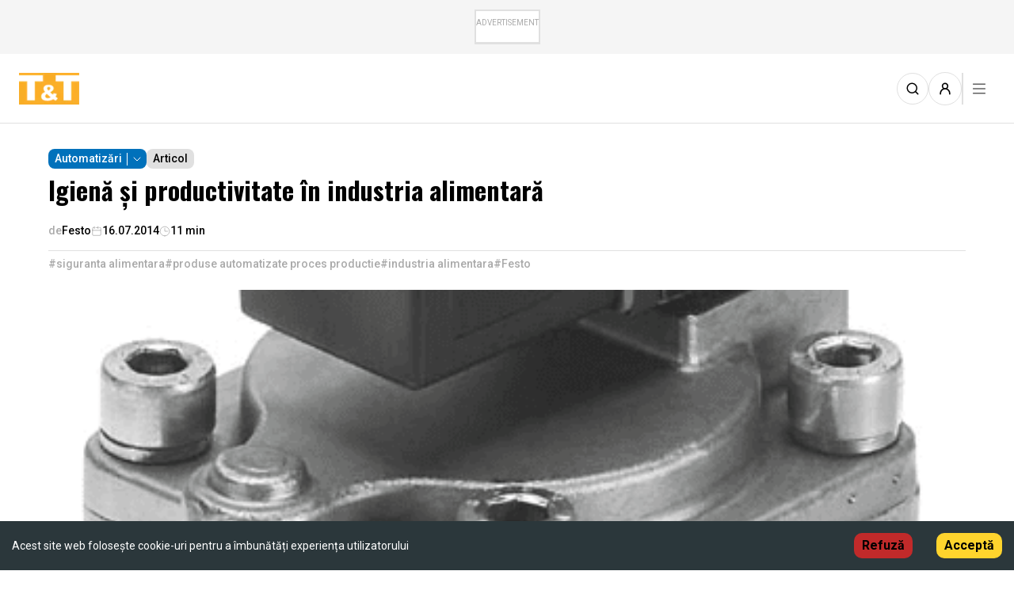

--- FILE ---
content_type: text/html; charset=utf-8
request_url: https://ttonline.ro/articole/igiena-si-productivitate-in-industria-alimentara
body_size: 7922
content:
<!DOCTYPE html><html lang="ro-RO"><head><meta charSet="utf-8"/><meta name="viewport" content="width=device-width"/><title>Igienă şi productivitate în industria alimentară</title><meta property="title" content="Igienă şi productivitate în industria alimentară"/><meta property="og:title" content="Igienă şi productivitate în industria alimentară"/><meta property="og:site_name" content="TT Online"/><meta name="description" content="Publicatie de Referinta in Domeniile: Masini Unelte, Scule, Calitate, Control, Automatizari, Roboti, Materiale Plastice, Transmisii Mecanice,Tehnologii, Sudura,CAD/CAM/CAE/PLM."/><meta property="og:description" content="Publicatie de Referinta in Domeniile: Masini Unelte, Scule, Calitate, Control, Automatizari, Roboti, Materiale Plastice, Transmisii Mecanice,Tehnologii, Sudura,CAD/CAM/CAE/PLM."/><meta property="og:url" content="https://ttonline.ro/articole/igiena-si-productivitate-in-industria-alimentara"/><meta property="og:image" content="https://backend.ttonline.ro/uploads/vzwm_07c2655c3a.jpg"/><meta property="og:image:width" content="640"/><meta property="og:image:height" content="442"/><meta property="og:locale" content="ro_RO"/><meta property="og:type" content="article"/><meta name="twitter:card" content="ttonline"/><meta name="twitter:site" content="TT Online"/><meta name="twitter:title" content="Igienă şi productivitate în industria alimentară"/><meta name="twitter:description" content="Publicatie de Referinta in Domeniile: Masini Unelte, Scule, Calitate, Control, Automatizari, Roboti, Materiale Plastice, Transmisii Mecanice,Tehnologii, Sudura,CAD/CAM/CAE/PLM."/><meta name="twitter:image" content="https://backend.ttonline.ro/uploads/vzwm_07c2655c3a.jpg"/><meta name="twitter:image:src" content="https://backend.ttonline.ro/uploads/vzwm_07c2655c3a.jpg"/><meta name="twitter:url" content="https://ttonline.ro/articole/igiena-si-productivitate-in-industria-alimentara"/><link rel="canonical" href="https://ttonline.ro/articole/igiena-si-productivitate-in-industria-alimentara"/><meta name="next-head-count" content="22"/><script>(function(w,d,s,l,i){w[l]=w[l]||[];w[l].push({'gtm.start':
                    new Date().getTime(),event:'gtm.js'});var f=d.getElementsByTagName(s)[0],
                    j=d.createElement(s),dl=l!='dataLayer'?'&l='+l:'';j.async=true;j.src=
                    'https://www.googletagmanager.com/gtm.js?id='+i+dl;f.parentNode.insertBefore(j,f);
                    })(window,document,'script','dataLayer','GTM-5WS5JXM');</script><script async="" src="//adserver.ttonline.ro/delivery/asyncjs.php"></script><link rel="preload" href="/_next/static/media/bd9b9909c3a641ff-s.p.woff2" as="font" type="font/woff2" crossorigin="anonymous" data-next-font="size-adjust"/><link rel="preload" href="/_next/static/media/47cbc4e2adbc5db9-s.p.woff2" as="font" type="font/woff2" crossorigin="anonymous" data-next-font="size-adjust"/><link rel="preload" href="/_next/static/css/d9c0650240d9575f.css" as="style"/><link rel="stylesheet" href="/_next/static/css/d9c0650240d9575f.css" data-n-g=""/><link rel="preload" href="/_next/static/css/0cd3b094e2a2adea.css" as="style"/><link rel="stylesheet" href="/_next/static/css/0cd3b094e2a2adea.css" data-n-p=""/><noscript data-n-css=""></noscript><script defer="" nomodule="" src="/_next/static/chunks/polyfills-c67a75d1b6f99dc8.js"></script><script src="/_next/static/chunks/webpack-02684c7024e71fe1.js" defer=""></script><script src="/_next/static/chunks/framework-ce84985cd166733a.js" defer=""></script><script src="/_next/static/chunks/main-c10cfbee3c6b3960.js" defer=""></script><script src="/_next/static/chunks/pages/_app-74b7c2701171563f.js" defer=""></script><script src="/_next/static/chunks/6447-412d30885053f9f3.js" defer=""></script><script src="/_next/static/chunks/9615-062f11a24c0d221d.js" defer=""></script><script src="/_next/static/chunks/5935-76910743763b81c9.js" defer=""></script><script src="/_next/static/chunks/3119-27a154a10d341c84.js" defer=""></script><script src="/_next/static/chunks/453-2dfc52fcef308402.js" defer=""></script><script src="/_next/static/chunks/2626-b3af9ffefc059387.js" defer=""></script><script src="/_next/static/chunks/6859-6777a25e2bac2095.js" defer=""></script><script src="/_next/static/chunks/7104-d130748ccd549ebd.js" defer=""></script><script src="/_next/static/chunks/501-57dfa4ff69b54db3.js" defer=""></script><script src="/_next/static/chunks/pages/articole/%5Bslug%5D-61b73c4139660151.js" defer=""></script><script src="/_next/static/yYFreBEprJCCm9VatKF-v/_buildManifest.js" defer=""></script><script src="/_next/static/yYFreBEprJCCm9VatKF-v/_ssgManifest.js" defer=""></script></head><body><noscript><iframe src="https://www.googletagmanager.com/ns.html?id=GTM-5WS5JXM"
                    height="0" width="0" style="display:none;visibility:hidden"></iframe></noscript><div id="__next"><div id="app" class="__variable_e85784 __className_1794a4"></div></div><script id="__NEXT_DATA__" type="application/json">{"props":{"pageProps":{"article":{"id":1279,"Slug":"igiena-si-productivitate-in-industria-alimentara","Title":"Igienă şi productivitate în industria alimentară","Content":"\u003ch2\u003e\r\n\t\u003cspan style=\"font-size: 14px;\"\u003e\u003cspan style=\"font-family: Arial, Helvetica, sans-serif;\"\u003e\u003cstrong\u003eObiectiv: automatizări eficiente, sigure şi igienice. \u003c/strong\u003e\u003c/span\u003e\u003c/span\u003e\u003c/h2\u003e\r\n\u003cp class=\"rtejustify\"\u003e\u003cspan style=\"font-size: 14px;\"\u003e\u003cspan style=\"font-family: Arial, Helvetica, sans-serif;\"\u003e\u003cstrong\u003eSoluţia Festo: produse, sisteme şi servicii pentru \u0026icirc;ntregul proces de producţie\u003c/strong\u003e\u003c/span\u003e\u003c/span\u003e\u003c/p\u003e\r\n\u003cp class=\"rtejustify\"\u003e\u003cspan style=\"font-size: 14px;\"\u003e\u003cspan style=\"font-family: Arial, Helvetica, sans-serif;\"\u003eProducţia industrială alimentară trebuie să respecte cele mai \u0026icirc;nalte standarde de igienă şi, \u0026icirc;n acelaşi timp, să \u0026icirc;şi menţină productivitatea. \u0026Icirc;n mod evident, aceleaşi cerinţe severe şi aceleaşi performanţe ridicate se cer şi\u0026nbsp; din partea componentelor care intră \u0026icirc;n construcţia echipamentelor de producţie, mai ales \u0026icirc;n zonele \u0026nbsp;de contact cu alimentele şi zonele ce pot fi stropite, care necesită condiţii aseptice.\u003c/span\u003e\u003c/span\u003e\u003c/p\u003e\r\n\u003cp class=\"rtejustify\"\u003e\u003cspan style=\"font-size: 14px;\"\u003e\u003cspan style=\"font-family: Arial, Helvetica, sans-serif;\"\u003eFiind un partener cu experienţă \u0026icirc;ndelungată şi bogată \u0026icirc;n domeniul tehnologiilor de automatizare, Festo are competenţa necesară şi o \u0026icirc;nţelegere aprofundată a tuturor proceselor implicate \u0026icirc;n industria alimentară, oferind un portofoliu complet de produse, sisteme şi servicii pentru automatizările de proces şi de fabrică.\u003c/span\u003e\u003c/span\u003e\u003c/p\u003e\r\n\u003cp class=\"rtejustify\"\u003e\u003cspan style=\"font-size: 14px;\"\u003e\u003cspan style=\"font-family: Arial, Helvetica, sans-serif;\"\u003e\u003cstrong\u003e\u0026nbsp;Siguranţa alimentară obţinută cu uşurinţă\u003c/strong\u003e\u003c/span\u003e\u003c/span\u003e\u003c/p\u003e\r\n\u003cp class=\"rtejustify\"\u003e\u003cspan style=\"font-size: 14px;\"\u003e\u003cspan style=\"font-family: Arial, Helvetica, sans-serif;\"\u003eStandardele şi directivele din domeniul siguranţei alimentare asigură consumatorul că alimentele pot fi consumate cu \u0026icirc;ncredere. Implementarea acestor standarde şi directive \u0026icirc;n procesele de producţie reduce, \u0026icirc;ncă de la \u0026icirc;nceput, riscul at\u0026acirc;t pentru producător, c\u0026acirc;t şi pentru consumator.\u003c/span\u003e\u003c/span\u003e\u003c/p\u003e\r\n\u003cp class=\"rtejustify\"\u003e\u003cspan style=\"font-size: 14px;\"\u003e\u003cspan style=\"font-family: Arial, Helvetica, sans-serif;\"\u003eFesto contribuie la implementarea eficientă a normelor de siguranţă alimentară prin produse şi soluţii igienice care protejează consumatorul şi renumele producătorului.\u003c/span\u003e\u003c/span\u003e\u003c/p\u003e\r\n\u003cp class=\"rtejustify\"\u003e\u003cspan style=\"font-size: 14px;\"\u003e\u003cspan style=\"font-family: Arial, Helvetica, sans-serif;\"\u003e\u003cstrong\u003eMai jos, vă prezentăm două caracteristici inovatoare pentru o producţie sigură şi eficientă:\u003c/strong\u003e\u003c/span\u003e\u003c/span\u003e\u003c/p\u003e\r\n\u003cp class=\"rtejustify\"\u003e\u003cspan style=\"font-size: 14px;\"\u003e\u003cspan style=\"font-family: Arial, Helvetica, sans-serif;\"\u003e\u003cstrong\u003e1.\u0026nbsp;\u0026nbsp; \u003c/strong\u003e\u003cstrong\u003eSistem de amortizare auto-reglabil la poziţia de capăt PPS\u003c/strong\u003e\u003c/span\u003e\u003c/span\u003e\u003c/p\u003e\r\n\u003cp class=\"rtejustify\"\u003e\u003cspan style=\"font-size: 14px;\"\u003e\u003cspan style=\"font-family: Arial, Helvetica, sans-serif;\"\u003eAmortizare pneumatică auto-reglabilă PPS: fantele longitudinale permit eliberarea aerului, obţin\u0026acirc;nd o amortizare lentă \u0026icirc;n poziţia de capăt, chiar şi sub sarcini dinamice. \u0026Icirc;n plus, PPS nu necesită şuruburi de reglare a amortizării, unde ar putea să se acumuleze resturile alimentare şi\u0026nbsp; murdăria, evit\u0026acirc;nd, astfel, potenţialele surse de infestare.\u003c/span\u003e\u003c/span\u003e\u003c/p\u003e\r\n\u003cp class=\"rtejustify\"\u003e\u0026nbsp;\u003c/p\u003e\r\n\u003cp class=\"rtejustify\"\u003e\u0026nbsp;\u003c/p\u003e\r\n\u003cp\u003e\u003cimg alt=\"\" src=\"https://backend.ttonline.ro/uploads/poza_punct_1_c14a189273.jpg\" style=\"width: 350px; height: 175px; margin-left: 10px; margin-right: 10px;\" /\u003e\u003c/p\u003e\r\n\u003cp class=\"rtejustify\"\u003e\u0026nbsp;\u003c/p\u003e\r\n\u003cp class=\"rtejustify\"\u003e\u003cspan style=\"font-size: 14px;\"\u003e\u003cspan style=\"font-family: Arial, Helvetica, sans-serif;\"\u003e\u003cstrong\u003e2.\u0026nbsp;\u0026nbsp; \u003c/strong\u003e\u003cstrong\u003eSistem modular de etanşare\u003c/strong\u003e\u003c/span\u003e\u003c/span\u003e\u003c/p\u003e\r\n\u003cp class=\"rtejustify\"\u003e\u003cspan style=\"font-size: 14px;\"\u003e\u003cspan style=\"font-family: Arial, Helvetica, sans-serif;\"\u003ePentru componentele care vin \u0026icirc;n contact cu alimen\u0026shy;tele, ar trebui folosite garnituri şi materiale de ungere care respectă normele FDA. Sunt disponibile garnituri pentru curăţare normală sau pentru curăţare intensivă\u0026nbsp; cu spumă. Garniturile nelubrifiate asigură o funcţionare fiabilă chiar şi pentru componentele maşinii al căror ulei de lubrifiere este spălat prin curăţare frecventă.\u003c/span\u003e\u003c/span\u003e\u003c/p\u003e\r\n\u003cp class=\"rtejustify\"\u003e\u0026nbsp;\u003c/p\u003e\r\n\u003cp class=\"rtejustify\"\u003e\u003cspan style=\"font-size: 14px;\"\u003e\u003cspan style=\"font-family: Arial, Helvetica, sans-serif;\"\u003e\u003cimg alt=\"\" src=\"https://backend.ttonline.ro/uploads/poza_punct_2_df86e3e5e3.jpg\" style=\"width: 350px; height: 181px; margin-left: 10px; margin-right: 10px;\" /\u003e\u003c/span\u003e\u003c/span\u003e\u003c/p\u003e\r\n\u003cp class=\"rtejustify\"\u003e\u0026nbsp;\u003c/p\u003e\r\n\u003cp class=\"rtejustify\"\u003e\u003cspan style=\"font-size: 14px;\"\u003e\u003cspan style=\"font-family: Arial, Helvetica, sans-serif;\"\u003e\u003cstrong\u003eValoare adăugată: Totul de la o singură sursă!\u003c/strong\u003e\u003c/span\u003e\u003c/span\u003e\u003c/p\u003e\r\n\u003cp class=\"rtejustify\"\u003e\u003cspan style=\"font-size: 14px;\"\u003e\u003cspan style=\"font-family: Arial, Helvetica, sans-serif;\"\u003eExperienţa largă c\u0026acirc;ştigată de Festo ajută producătorii din industria alimentară să-şi pună \u0026icirc;n valoare \u0026icirc;ntregul potenţial de producţie de care dispun, prin utilizarea de servicii suplimentare cu valoare adăugată.\u003c/span\u003e\u003c/span\u003e\u003c/p\u003e\r\n\u003cp class=\"rtejustify\"\u003e\u003cspan style=\"font-size: 14px;\"\u003e\u003cspan style=\"font-family: Arial, Helvetica, sans-serif;\"\u003e\u003cstrong\u003eDisponibilitate 100% a maşinii: \u0026Icirc;ntre\u0026shy;ţinere productivă (TPM)\u003c/strong\u003e\u003c/span\u003e\u003c/span\u003e\u003c/p\u003e\r\n\u003cp class=\"rtejustify\"\u003e\u003cspan style=\"font-size: 14px;\"\u003e\u003cspan style=\"font-family: Arial, Helvetica, sans-serif;\"\u003eCea mai sigură producţie nu este obţinută printr-o \u0026icirc;nt\u0026acirc;mplare: TPM oferă toţi indicatorii necesari, astfel \u0026icirc;nc\u0026acirc;t să fiţi \u0026icirc;ntotdeauna cu un pas \u0026icirc;nainte. Procesarea la timp a aluatului, a legumelor, a cărnii sau a laptelui este o necesitate obligatorie. \u0026Icirc;n caz contrar, există riscul opririi producţiei şi chiar al pierderii materiilor prime care urmează a fi procesate. Cu TPM şi sprijinul produselor adecvate de la Festo, vă concentraţi, \u0026icirc;ncă de la \u0026icirc;nceput, pe asigurarea fiabilităţii, evit\u0026acirc;nd riscuri şi clienţi nemulţumiţi.\u003c/span\u003e\u003c/span\u003e\u003c/p\u003e\r\n\u003cp class=\"rtejustify\"\u003e\u0026nbsp;\u003c/p\u003e\r\n\u003cp class=\"rtejustify\"\u003e\u003cspan style=\"font-size: 14px;\"\u003e\u003cspan style=\"font-family: Arial, Helvetica, sans-serif;\"\u003e\u003cimg alt=\"\" src=\"https://backend.ttonline.ro/uploads/tpm_d454e94637.jpg\" style=\"width: 350px; height: 262px; margin-left: 10px; margin-right: 10px;\" /\u003e\u003c/span\u003e\u003c/span\u003e\u003c/p\u003e\r\n\u003cp class=\"rtejustify\"\u003e\u0026nbsp;\u003c/p\u003e\r\n\u003cp class=\"rtejustify\"\u003e\u003cspan style=\"font-size: 14px;\"\u003e\u003cspan style=\"font-family: Arial, Helvetica, sans-serif;\"\u003e\u003cstrong\u003eEficienţa energetică \u003c/strong\u003e\u003c/span\u003e\u003c/span\u003e\u003c/p\u003e\r\n\u003cp class=\"rtejustify\"\u003e\u003cspan style=\"font-size: 14px;\"\u003e\u003cspan style=\"font-family: Arial, Helvetica, sans-serif;\"\u003eEficienţa energetică \u0026icirc;n automatizări necesită un concept complex, care cuprinde patru aspecte:\u003c/span\u003e\u003c/span\u003e\u003c/p\u003e\r\n\u003cul\u003e\r\n\t\u003cli class=\"rtejustify\"\u003e\r\n\t\t\u003cspan style=\"font-family: Arial, Helvetica, sans-serif; font-size: 14px;\"\u003eDimensionare inteligentă,\u003c/span\u003e\u003c/li\u003e\r\n\t\u003cli class=\"rtejustify\"\u003e\r\n\t\t\u003cspan style=\"font-family: Arial, Helvetica, sans-serif; font-size: 14px;\"\u003eProduse şi soluţii eficiente energetic,\u003c/span\u003e\u003c/li\u003e\r\n\t\u003cli class=\"rtejustify\"\u003e\r\n\t\t\u003cspan style=\"font-family: Arial, Helvetica, sans-serif; font-size: 14px;\"\u003eServicii,\u003c/span\u003e\u003c/li\u003e\r\n\t\u003cli class=\"rtejustify\"\u003e\r\n\t\t\u003cspan style=\"font-family: Arial, Helvetica, sans-serif; font-size: 14px;\"\u003eTraining şi consultanţă.\u003c/span\u003e\u003c/li\u003e\r\n\u003c/ul\u003e\r\n\u003cp class=\"rtejustify\"\u003e\u003cspan style=\"font-size: 14px;\"\u003e\u003cspan style=\"font-family: Arial, Helvetica, sans-serif;\"\u003eConceptul Festo, perfect coordonat, ţine cont de toate punctele esenţiale din producţia clienţilor, de la considerentele proiectării iniţiale şi sistemele eficiente energetic, p\u0026acirc;nă la procesele ulterioare v\u0026acirc;nzării.\u003c/span\u003e\u003c/span\u003e\u003c/p\u003e\r\n\u003cp class=\"rtejustify\"\u003e\u0026nbsp;\u003c/p\u003e\r\n\u003cp class=\"rtejustify\"\u003e\u003cspan style=\"font-size: 14px;\"\u003e\u003cspan style=\"font-family: Arial, Helvetica, sans-serif;\"\u003e\u003cimg alt=\"\" src=\"https://backend.ttonline.ro/uploads/energy_6717216669.jpg\" style=\"width: 350px; height: 315px; margin-left: 10px; margin-right: 10px;\" /\u003e\u003c/span\u003e\u003c/span\u003e\u003c/p\u003e\r\n\u003cp class=\"rtejustify\"\u003e\u0026nbsp;\u003c/p\u003e\r\n\u003cp class=\"rtejustify\"\u003e\u003cspan style=\"font-size: 14px;\"\u003e\u003cspan style=\"font-family: Arial, Helvetica, sans-serif;\"\u003e\u003cstrong\u003eSiguranţa@Festo\u003c/strong\u003e\u003c/span\u003e\u003c/span\u003e\u003c/p\u003e\r\n\u003cp class=\"rtejustify\"\u003e\u003cspan style=\"font-size: 14px;\"\u003e\u003cspan style=\"font-family: Arial, Helvetica, sans-serif;\"\u003eReducerea riscului, g\u0026acirc;ndire preventivă: cu tehnologia Festo, conformă normelor de siguranţă, puteţi implementa măsurile de siguranţă conform Directivei CE privind echipamentele tehnice, care specifică obligativitatea efectuării analizelor şi evaluărilor de risc ale maşinilor. Ulterior, acestea sunt folosite ca bază pentru definirea obiectivelor de siguranţă. De exemplu, o coliziune sau o repornire necontrolată după o oprire de urgenţă pot fi prevenite şi, astfel,\u0026nbsp; riscul este\u0026nbsp; redus considerabil.\u003c/span\u003e\u003c/span\u003e\u003c/p\u003e\r\n\u003cp class=\"rtejustify\"\u003e\u0026nbsp;\u003c/p\u003e\r\n\u003cp class=\"rtejustify\"\u003e\u0026nbsp;\u003c/p\u003e\r\n\u003cp\u003e\u003cimg alt=\"\" src=\"https://backend.ttonline.ro/uploads/safety_dae7aff7c5.jpg\" style=\"width: 350px; height: 262px; margin-left: 10px; margin-right: 10px;\" /\u003e\u003c/p\u003e\r\n\u003cp class=\"rtejustify\"\u003e\u0026nbsp;\u003c/p\u003e\r\n\u003cp class=\"rtejustify\"\u003e\u003cspan style=\"font-size: 14px;\"\u003e\u003cspan style=\"font-family: Arial, Helvetica, sans-serif;\"\u003e\u003cstrong\u003eProduse pentru automatizările de proces\u003c/strong\u003e\u003c/span\u003e\u003c/span\u003e\u003c/p\u003e\r\n\u003cp class=\"rtejustify\"\u003e\u003cspan style=\"font-size: 14px;\"\u003e\u003cspan style=\"font-family: Arial, Helvetica, sans-serif;\"\u003e\u003cstrong\u003eCilindru liniar DFPI\u003c/strong\u003e\u003c/span\u003e\u003c/span\u003e\u003c/p\u003e\r\n\u003cp class=\"rtejustify\"\u003e\u003cspan style=\"font-size: 14px;\"\u003e\u003cspan style=\"font-family: Arial, Helvetica, sans-serif;\"\u003eCu traductor de deplasare integrat, placă de ventile, poziţioner şi conectare robustă. Protecţie conform IP65, IP67 şi IP69k şi rezistenţă mare la coroziune datorită carcasei compacte şi robuste.\u003c/span\u003e\u003c/span\u003e\u003c/p\u003e\r\n\u003cp class=\"rtejustify\"\u003e\u0026nbsp;\u003c/p\u003e\r\n\u003cp class=\"rtejustify\"\u003e\u003cspan style=\"font-size: 14px;\"\u003e\u003cspan style=\"font-family: Arial, Helvetica, sans-serif;\"\u003e\u003cimg alt=\"\" src=\"https://backend.ttonline.ro/uploads/dfpi_f0b7c91423.jpg\" style=\"width: 200px; height: 129px; margin-left: 10px; margin-right: 10px;\" /\u003e\u003c/span\u003e\u003c/span\u003e\u003c/p\u003e\r\n\u003cp class=\"rtejustify\"\u003e\u0026nbsp;\u003c/p\u003e\r\n\u003cp class=\"rtejustify\"\u003e\u003cspan style=\"font-size: 14px;\"\u003e\u003cspan style=\"font-family: Arial, Helvetica, sans-serif;\"\u003e\u003cstrong\u003eActuator DFPB\u003c/strong\u003e\u003c/span\u003e\u003c/span\u003e\u003c/p\u003e\r\n\u003cp class=\"rtejustify\"\u003e\u003cspan style=\"font-size: 14px;\"\u003e\u003cspan style=\"font-family: Arial, Helvetica, sans-serif;\"\u003eCu simplă sau dublă acţiune? Rotire la st\u0026acirc;nga sau la dreapta? Actuatorul DFPB le poate face pe am\u0026acirc;ndouă. Pentru o economie maximă şi adaptare optimă la ventilele de proces.\u003c/span\u003e\u003c/span\u003e\u003c/p\u003e\r\n\u003cp class=\"rtejustify\"\u003e\u0026nbsp;\u003c/p\u003e\r\n\u003cp class=\"rtejustify\"\u003e\u003cspan style=\"font-size: 14px;\"\u003e\u003cspan style=\"font-family: Arial, Helvetica, sans-serif;\"\u003e\u003cimg alt=\"\" src=\"https://backend.ttonline.ro/uploads/dfpb_fc1dc80eda.jpg\" style=\"width: 200px; height: 161px; margin-left: 10px; margin-right: 10px;\" /\u003e\u003c/span\u003e\u003c/span\u003e\u003c/p\u003e\r\n\u003cp class=\"rtejustify\"\u003e\u0026nbsp;\u003c/p\u003e\r\n\u003cp class=\"rtejustify\"\u003e\u003cspan style=\"font-size: 14px;\"\u003e\u003cspan style=\"font-family: Arial, Helvetica, sans-serif;\"\u003e\u003cstrong\u003eVentile proporţionale VZQA\u003c/strong\u003e\u003c/span\u003e\u003c/span\u003e\u003c/p\u003e\r\n\u003cp class=\"rtejustify\"\u003e\u003cspan style=\"font-size: 14px;\"\u003e\u003cspan style=\"font-family: Arial, Helvetica, sans-serif;\"\u003eInstalare rapidă. \u0026Icirc;ntreţinere uşoară. Durată lungă de viaţă \u0026icirc;n medii abrazive: ca şi ventilele 2/2, VZQA controlează debitul de lichide de orice tip, fără riscul de \u0026icirc;nfundare.\u003c/span\u003e\u003c/span\u003e\u003c/p\u003e\r\n\u003cp class=\"rtejustify\"\u003e\u0026nbsp;\u003c/p\u003e\r\n\u003cp class=\"rtejustify\"\u003e\u003cspan style=\"font-size: 14px;\"\u003e\u003cspan style=\"font-family: Arial, Helvetica, sans-serif;\"\u003e\u003cimg alt=\"\" src=\"https://backend.ttonline.ro/uploads/vzqa_5d5e195f84.jpg\" style=\"width: 200px; height: 149px; margin-left: 10px; margin-right: 10px;\" /\u003e\u003c/span\u003e\u003c/span\u003e\u003c/p\u003e\r\n\u003cp class=\"rtejustify\"\u003e\u0026nbsp;\u003c/p\u003e\r\n\u003cp class=\"rtejustify\"\u003e\u003cspan style=\"font-size: 14px;\"\u003e\u003cspan style=\"font-family: Arial, Helvetica, sans-serif;\"\u003e\u003cstrong\u003eVentil tip VZXF\u003c/strong\u003e\u003c/span\u003e\u003c/span\u003e\u003c/p\u003e\r\n\u003cp class=\"rtejustify\"\u003e\u003cspan style=\"font-size: 14px;\"\u003e\u003cspan style=\"font-family: Arial, Helvetica, sans-serif;\"\u003eVentil universal, robust, perfect pentru toate sarcinile care includ controlul fluxurilor de lichide, chiar dacă sunt foarte v\u0026acirc;scoase.\u003c/span\u003e\u003c/span\u003e\u003c/p\u003e\r\n\u003cp class=\"rtejustify\"\u003e\u0026nbsp;\u003c/p\u003e\r\n\u003cp class=\"rtejustify\"\u003e\u0026nbsp;\u003c/p\u003e\r\n\u003cp\u003e\u003cimg alt=\"\" src=\"https://backend.ttonline.ro/uploads/vzxf_527f81671e.jpg\" style=\"width: 150px; height: 226px; margin-left: 10px; margin-right: 10px;\" /\u003e\u003c/p\u003e\r\n\u003cp class=\"rtejustify\"\u003e\u0026nbsp;\u003c/p\u003e\r\n\u003cp class=\"rtejustify\"\u003e\u003cspan style=\"font-size: 14px;\"\u003e\u003cspan style=\"font-family: Arial, Helvetica, sans-serif;\"\u003e\u003cstrong\u003eVentil acţionat direct VZWD\u003c/strong\u003e\u003c/span\u003e\u003c/span\u003e\u003c/p\u003e\r\n\u003cp class=\"rtejustify\"\u003e\u003cspan style=\"font-size: 14px;\"\u003e\u003cspan style=\"font-family: Arial, Helvetica, sans-serif;\"\u003ePotrivit pentru presiuni mari şi pentru aplicaţiile de dozare cu debite scăzute. VZWD acţionează fără presiune diferenţială p\u0026acirc;nă la 90 bar, chiar \u0026icirc;n circuite \u0026icirc;nchise de lichide.\u003c/span\u003e\u003c/span\u003e\u003c/p\u003e\r\n\u003cp class=\"rtejustify\"\u003e\u0026nbsp;\u003c/p\u003e\r\n\u003cp\u003e\u003cimg alt=\"\" src=\"https://backend.ttonline.ro/uploads/vzwd_130144f7df.jpg\" style=\"width: 200px; height: 313px; margin-left: 10px; margin-right: 10px;\" /\u003e\u003c/p\u003e\r\n\u003cp class=\"rtejustify\"\u003e\u0026nbsp;\u003c/p\u003e\r\n\u003cp class=\"rtejustify\"\u003e\u003cspan style=\"font-size: 14px;\"\u003e\u003cspan style=\"font-family: Arial, Helvetica, sans-serif;\"\u003e\u003cstrong\u003eVentile pilotate VZWM sau forţate VZWP\u003c/strong\u003e\u003c/span\u003e\u003c/span\u003e\u003c/p\u003e\r\n\u003cp class=\"rtejustify\"\u003e\u003cspan style=\"font-size: 14px;\"\u003e\u003cspan style=\"font-family: Arial, Helvetica, sans-serif;\"\u003eEconomice şi ideale pentru controlul fluidelor. VZWM acţionează cu o presiune diferenţială de la 0,5 la 10 bar, \u0026icirc;n circuite deschise. VZWP lucrează la presiuni de la 0 la 10 bar \u0026icirc;n circuite \u0026icirc;nchise.\u003c/span\u003e\u003c/span\u003e\u003c/p\u003e\r\n\u003cp class=\"rtejustify\"\u003e\u0026nbsp;\u003c/p\u003e\r\n\u003cp class=\"rtejustify\"\u003e\u003cspan style=\"font-size: 14px;\"\u003e\u003cspan style=\"font-family: Arial, Helvetica, sans-serif;\"\u003e\u003cstrong\u003e\u003cimg alt=\"\" src=\"https://backend.ttonline.ro/uploads/vzwm_07c2655c3a.jpg\" style=\"width: 200px; height: 248px; margin-left: 10px; margin-right: 10px;\" /\u003e\u003c/strong\u003e\u003c/span\u003e\u003c/span\u003e\u003c/p\u003e\r\n\u003cp class=\"rtejustify\"\u003e\u0026nbsp;\u003c/p\u003e\r\n\u003cp class=\"rtejustify\"\u003e\u003cspan style=\"font-size: 14px;\"\u003e\u003cspan style=\"font-family: Arial, Helvetica, sans-serif;\"\u003e\u003cstrong\u003eProduse pentru zona de contact cu alimentele\u003c/strong\u003e\u003c/span\u003e\u003c/span\u003e\u003c/p\u003e\r\n\u003cp class=\"rtejustify\"\u003e\u003cspan style=\"font-size: 14px;\"\u003e\u003cspan style=\"font-family: Arial, Helvetica, sans-serif;\"\u003e\u003cstrong\u003eUnităţi de preparare aer MS\u003c/strong\u003e\u003c/span\u003e\u003c/span\u003e\u003c/p\u003e\r\n\u003cp class=\"rtejustify\"\u003e\u003cspan style=\"font-size: 14px;\"\u003e\u003cspan style=\"font-family: Arial, Helvetica, sans-serif;\"\u003eAsigură un aer comprimat extrem de curat \u0026icirc;n clasa de calitate 1.4.1 şi 1.2.1. (DINISO 8573-1) pentru contactul cu alimentele umede şi uscate.\u003c/span\u003e\u003c/span\u003e\u003c/p\u003e\r\n\u003cp class=\"rtejustify\"\u003e\u0026nbsp;\u003c/p\u003e\r\n\u003cp class=\"rtejustify\"\u003e\u003cspan style=\"font-size: 14px;\"\u003e\u003cspan style=\"font-family: Arial, Helvetica, sans-serif;\"\u003e\u003cimg alt=\"\" src=\"https://backend.ttonline.ro/uploads/ms_0_b783426c90.jpg\" style=\"width: 200px; height: 268px; margin-left: 10px; margin-right: 10px;\" /\u003e\u003c/span\u003e\u003c/span\u003e\u003c/p\u003e\r\n\u003cp class=\"rtejustify\"\u003e\u0026nbsp;\u003c/p\u003e\r\n\u003cp class=\"rtejustify\"\u003e\u003cspan style=\"font-size: 14px;\"\u003e\u003cspan style=\"font-family: Arial, Helvetica, sans-serif;\"\u003e\u003cstrong\u003eInsule de ventile cu design customizat (personalizat)\u003c/strong\u003e\u003c/span\u003e\u003c/span\u003e\u003c/p\u003e\r\n\u003cp class=\"rtejustify\"\u003e\u003cspan style=\"font-size: 14px;\"\u003e\u003cspan style=\"font-family: Arial, Helvetica, sans-serif;\"\u003eAdaptate cerinţelor bene\u0026shy;ficiarului: de la modificări minore ale unui produs p\u0026acirc;nă la noi dezvoltări complete.\u003c/span\u003e\u003c/span\u003e\u003c/p\u003e\r\n\u003cp class=\"rtejustify\"\u003e\u0026nbsp;\u003c/p\u003e\r\n\u003cp class=\"rtejustify\"\u003e\u003cspan style=\"font-size: 14px;\"\u003e\u003cspan style=\"font-family: Arial, Helvetica, sans-serif;\"\u003e\u003cimg alt=\"\" src=\"https://backend.ttonline.ro/uploads/insule_de_ventile_c670cbe560.jpg\" style=\"width: 200px; height: 300px; margin-left: 10px; margin-right: 10px;\" /\u003e\u003c/span\u003e\u003c/span\u003e\u003c/p\u003e\r\n\u003cp class=\"rtejustify\"\u003e\u0026nbsp;\u003c/p\u003e\r\n\u003cp class=\"rtejustify\"\u003e\u003cspan style=\"font-size: 14px;\"\u003e\u003cspan style=\"font-family: Arial, Helvetica, sans-serif;\"\u003e\u003cstrong\u003eCilindru rotund din oţel inoxidabil CRHD\u003c/strong\u003e\u003c/span\u003e\u003c/span\u003e\u003c/p\u003e\r\n\u003cp class=\"rtejustify\"\u003e\u003cspan style=\"font-size: 14px;\"\u003e\u003cspan style=\"font-family: Arial, Helvetica, sans-serif;\"\u003eOptimizat pentru necesităţi exacte: rezistent la coroziune şi design uşor de curăţat. Agent de ungere NSF-H1, conformitate cu normele FDA pentru ungere şi etanşare \u0026icirc;n versiunea standard.\u003c/span\u003e\u003c/span\u003e\u003c/p\u003e\r\n\u003cp class=\"rtejustify\"\u003e\u0026nbsp;\u003c/p\u003e\r\n\u003cp class=\"rtejustify\"\u003e\u003cspan style=\"font-size: 14px;\"\u003e\u003cspan style=\"font-family: Arial, Helvetica, sans-serif;\"\u003e\u003cimg alt=\"\" src=\"https://backend.ttonline.ro/uploads/crhd_c5cd29de9f.jpg\" style=\"width: 200px; height: 120px; margin-left: 10px; margin-right: 10px;\" /\u003e\u003c/span\u003e\u003c/span\u003e\u003c/p\u003e\r\n\u003cp class=\"rtejustify\"\u003e\u0026nbsp;\u003c/p\u003e\r\n\u003cp class=\"rtejustify\"\u003e\u003cspan style=\"font-size: 14px;\"\u003e\u003cspan style=\"font-family: Arial, Helvetica, sans-serif;\"\u003e\u003cstrong\u003eCilindru rotund din oţel inoxidabil CRDSNU/-B\u003c/strong\u003e\u003c/span\u003e\u003c/span\u003e\u003c/p\u003e\r\n\u003cp class=\"rtejustify\"\u003e\u003cspan style=\"font-size: 14px;\"\u003e\u003cspan style=\"font-family: Arial, Helvetica, sans-serif;\"\u003eExtrem de curat, datorită suprafeţei foarte netede. Doar de la Festo: amortizare auto-reglabilă la poziţia de capăt PPS şi sistem modular de etanşare. Mai rapid, mai uşor şi mai flexibil!\u003c/span\u003e\u003c/span\u003e\u003c/p\u003e\r\n\u003cp class=\"rtejustify\"\u003e\u0026nbsp;\u003c/p\u003e\r\n\u003cp class=\"rtejustify\"\u003e\u003cspan style=\"font-size: 14px;\"\u003e\u003cspan style=\"font-family: Arial, Helvetica, sans-serif;\"\u003e\u003cimg alt=\"\" src=\"https://backend.ttonline.ro/uploads/crdsnu_1_e79b20244a.jpg\" style=\"width: 200px; height: 120px; margin-left: 10px; margin-right: 10px;\" /\u003e\u003c/span\u003e\u003c/span\u003e\u003c/p\u003e\r\n\u003cp class=\"rtejustify\"\u003e\u0026nbsp;\u003c/p\u003e\r\n\u003cp class=\"rtejustify\"\u003e\u003cspan style=\"font-size: 14px;\"\u003e\u003cspan style=\"font-family: Arial, Helvetica, sans-serif;\"\u003e\u003cstrong\u003eCombinaţie tub/conector PFAN/CRQS\u003c/strong\u003e\u003c/span\u003e\u003c/span\u003e\u003c/p\u003e\r\n\u003cp class=\"rtejustify\"\u003e\u003cspan style=\"font-size: 14px;\"\u003e\u003cspan style=\"font-family: Arial, Helvetica, sans-serif;\"\u003eRezistenţă la toţi agenţii de curăţare şi dezinfectare. Permite chiar transportul acizilor şi al substanţelor alcaline. Tubul PFAN\u0026nbsp; aprobat FDA pentru uz \u0026icirc;n industria alimentară.\u003c/span\u003e\u003c/span\u003e\u003c/p\u003e\r\n\u003cp class=\"rtejustify\"\u003e\u0026nbsp;\u003c/p\u003e\r\n\u003cp class=\"rtejustify\"\u003e\u0026nbsp;\u003c/p\u003e\r\n\u003cp\u003e\u003cimg alt=\"\" src=\"https://backend.ttonline.ro/uploads/pfan_crqs_ef95826e33.jpg\" style=\"width: 200px; height: 99px; margin-left: 10px; margin-right: 10px;\" /\u003e\u003c/p\u003e\r\n\u003cp class=\"rtejustify\"\u003e\u0026nbsp;\u003c/p\u003e\r\n\u003cp class=\"rtejustify\"\u003e\u003cspan style=\"font-size: 14px;\"\u003e\u003cspan style=\"font-family: Arial, Helvetica, sans-serif;\"\u003e\u003cstrong\u003eProduse pentru zona de stropire\u003c/strong\u003e\u003c/span\u003e\u003c/span\u003e\u003c/p\u003e\r\n\u003cp class=\"rtejustify\"\u003e\u0026nbsp;\u003c/p\u003e\r\n\u003cp class=\"rtejustify\"\u003e\u003cspan style=\"font-size: 14px;\"\u003e\u003cspan style=\"font-family: Arial, Helvetica, sans-serif;\"\u003e\u003cstrong\u003eCilindru standard DSBF, Clean Design\u003c/strong\u003e\u003c/span\u003e\u003c/span\u003e\u003c/p\u003e\r\n\u003cp class=\"rtejustify\"\u003e\u003cspan style=\"font-size: 14px;\"\u003e\u003cspan style=\"font-family: Arial, Helvetica, sans-serif;\"\u003eProtecţie sporită la coroziune şi dimensionare conform ISO 15552. Conformitate FDA pentru ungere şi garnituri \u0026icirc;n versiunea standard. Opţional: garnituri neunse, amortizare auto-reglabilă PPS.\u003c/span\u003e\u003c/span\u003e\u003c/p\u003e\r\n\u003cp class=\"rtejustify\"\u003e\u0026nbsp;\u003c/p\u003e\r\n\u003cp class=\"rtejustify\"\u003e\u003cspan style=\"font-size: 14px;\"\u003e\u003cspan style=\"font-family: Arial, Helvetica, sans-serif;\"\u003e\u003cimg alt=\"\" src=\"https://backend.ttonline.ro/uploads/dsbf_0_18dc508cb1.jpg\" style=\"width: 200px; height: 131px; margin-left: 10px; margin-right: 10px;\" /\u003e\u003c/span\u003e\u003c/span\u003e\u003c/p\u003e\r\n\u003cp class=\"rtejustify\"\u003e\u0026nbsp;\u003c/p\u003e\r\n\u003cp class=\"rtejustify\"\u003e\u0026nbsp;\u003c/p\u003e\r\n\u003cp class=\"rtejustify\"\u003e\u003cspan style=\"font-size: 14px;\"\u003e\u003cspan style=\"font-family: Arial, Helvetica, sans-serif;\"\u003e\u003cstrong\u003eCombinaţie tub-conector PLN-NPQP\u003c/strong\u003e\u003c/span\u003e\u003c/span\u003e\u003c/p\u003e\r\n\u003cp class=\"rtejustify\"\u003e\u003cspan style=\"font-size: 14px;\"\u003e\u003cspan style=\"font-family: Arial, Helvetica, sans-serif;\"\u003eRezistenţă la agenţii de curăţare şi cu un grad mare de protecţie la coroziune. Sigur de utilizat \u0026icirc;n contact cu alimentele conform declaraţiei producătorului.\u003c/span\u003e\u003c/span\u003e\u003c/p\u003e\r\n\u003cp class=\"rtejustify\"\u003e\u0026nbsp;\u003c/p\u003e\r\n\u003cp class=\"rtejustify\"\u003e\u003cspan style=\"font-size: 14px;\"\u003e\u003cspan style=\"font-family: Arial, Helvetica, sans-serif;\"\u003e\u003cimg alt=\"\" src=\"https://backend.ttonline.ro/uploads/pln_npqp_e1f5be66ed.jpg\" style=\"width: 200px; height: 132px; margin-left: 10px; margin-right: 10px;\" /\u003e\u003c/span\u003e\u003c/span\u003e\u003c/p\u003e\r\n\u003cp class=\"rtejustify\"\u003e\u0026nbsp;\u003c/p\u003e\r\n\u003cp class=\"rtejustify\"\u003e\u003cspan style=\"font-size: 14px;\"\u003e\u003cspan style=\"font-family: Arial, Helvetica, sans-serif;\"\u003e\u003cstrong\u003eAxă cu ghidaj DGRF\u003c/strong\u003e\u003c/span\u003e\u003c/span\u003e\u003c/p\u003e\r\n\u003cp class=\"rtejustify\"\u003e\u003cspan style=\"font-size: 14px;\"\u003e\u003cspan style=\"font-family: Arial, Helvetica, sans-serif;\"\u003eUtilizată \u0026icirc;ntotdeauna la manipularea produselor. Construcţie uşor de curăţat şi durată lungă de viaţă datorată garniturilor opţionale, neunse. Conformitate FDA pentru ungere şi garnituri.\u003c/span\u003e\u003c/span\u003e\u003c/p\u003e\r\n\u003cp class=\"rtejustify\"\u003e\u0026nbsp;\u003c/p\u003e\r\n\u003cp class=\"rtejustify\"\u003e\u003cspan style=\"font-size: 14px;\"\u003e\u003cspan style=\"font-family: Arial, Helvetica, sans-serif;\"\u003e\u003cimg alt=\"\" src=\"https://backend.ttonline.ro/uploads/dgrf_0_28530be98a.jpg\" style=\"width: 200px; margin-left: 10px; margin-right: 10px; height: 126px;\" /\u003e\u003c/span\u003e\u003c/span\u003e\u003c/p\u003e\r\n\u003cp class=\"rtejustify\"\u003e\u0026nbsp;\u003c/p\u003e\r\n\u003cp class=\"rtejustify\"\u003e\u003cspan style=\"font-size: 14px;\"\u003e\u003cspan style=\"font-family: Arial, Helvetica, sans-serif;\"\u003e\u003cstrong\u003eInsula de ventile/ventile individuale CDVI\u003c/strong\u003e\u003c/span\u003e\u003c/span\u003e\u003c/p\u003e\r\n\u003cp class=\"rtejustify\"\u003e\u003cspan style=\"font-size: 14px;\"\u003e\u003cspan style=\"font-family: Arial, Helvetica, sans-serif;\"\u003eCurat şi modular: tehnologie dovedită IP66/67 pentru curăţare uşoară, chiar şi \u0026icirc;n aplicaţiile din zonele cu stropi \u0026ndash; fără un dulap de comandă. Conform FDA.\u003c/span\u003e\u003c/span\u003e\u003c/p\u003e\r\n\u003cp class=\"rtejustify\"\u003e\u0026nbsp;\u003c/p\u003e\r\n\u003cp class=\"rtejustify\"\u003e\u0026nbsp;\u003c/p\u003e\r\n\u003cp\u003e\u003cimg alt=\"\" src=\"https://backend.ttonline.ro/uploads/cdvi_0_a7d4d46dc7.jpg\" style=\"width: 200px; height: 197px; margin-left: 10px; margin-right: 10px;\" /\u003e\u003c/p\u003e\r\n\u003cp class=\"rtejustify\"\u003e\u0026nbsp;\u003c/p\u003e\r\n\u003cp class=\"rtejustify\"\u003e\u003cspan style=\"font-size: 14px;\"\u003e\u003cspan style=\"font-family: Arial, Helvetica, sans-serif;\"\u003e\u003cstrong\u003eSeria ventile universale VB\u003c/strong\u003e\u003c/span\u003e\u003c/span\u003e\u003c/p\u003e\r\n\u003cp class=\"rtejustify\"\u003e\u003cspan style=\"font-size: 14px;\"\u003e\u003cspan style=\"font-family: Arial, Helvetica, sans-serif;\"\u003eFoarte economice \u0026icirc;n aplicaţii universale. Se remarcă prin flexibilitatea mare, manipularea uşoară şi raport remarcabil preţ/performanţă.\u003c/span\u003e\u003c/span\u003e\u003c/p\u003e\r\n\u003cp class=\"rtejustify\"\u003e\u0026nbsp;\u003c/p\u003e\r\n\u003cp class=\"rtejustify\"\u003e\u003cspan style=\"font-size: 14px;\"\u003e\u003cspan style=\"font-family: Arial, Helvetica, sans-serif;\"\u003e\u003cimg alt=\"\" src=\"https://backend.ttonline.ro/uploads/vb_b2d111f347.jpg\" style=\"width: 200px; margin-left: 10px; margin-right: 10px; height: 152px;\" /\u003e\u003c/span\u003e\u003c/span\u003e\u003c/p\u003e\r\n\u003cp class=\"rtejustify\"\u003e\u0026nbsp;\u003c/p\u003e\r\n\u003cp class=\"rtejustify\"\u003e\u003cspan style=\"font-size: 14px;\"\u003e\u003cspan style=\"font-family: Arial, Helvetica, sans-serif;\"\u003e\u003cstrong\u003eCilindru electric ESBF\u003c/strong\u003e\u003c/span\u003e\u003c/span\u003e\u003c/p\u003e\r\n\u003cp class=\"rtejustify\"\u003e\u003cspan style=\"font-size: 14px;\"\u003e\u003cspan style=\"font-family: Arial, Helvetica, sans-serif;\"\u003eUn cilindru puternic, dar şi rapid şi precis. Construcţie curată cu caracteristici opţionale precum clasa de protecţie IP65, protecţie crescută la coroziune şi agent de ungere NSF-H1.\u003c/span\u003e\u003c/span\u003e\u003c/p\u003e\r\n\u003cp class=\"rtejustify\"\u003e\u0026nbsp;\u003c/p\u003e\r\n\u003cp class=\"rtejustify\"\u003e\u003cspan style=\"font-size: 14px;\"\u003e\u003cspan style=\"font-family: Arial, Helvetica, sans-serif;\"\u003e\u003cimg alt=\"\" src=\"https://backend.ttonline.ro/uploads/esbf_0e01cafeb3.jpg\" style=\"width: 200px; height: 136px; margin-left: 10px; margin-right: 10px;\" /\u003e\u003c/span\u003e\u003c/span\u003e\u003c/p\u003e\r\n\u003cp class=\"rtejustify\"\u003e\u0026nbsp;\u003c/p\u003e\r\n\u003cp class=\"rtejustify\"\u003e\u003cspan style=\"font-size: 14px;\"\u003e\u003cspan style=\"font-family: Arial, Helvetica, sans-serif;\"\u003e\u003cstrong\u003eCilindru Clean Design CDC\u003c/strong\u003e\u003c/span\u003e\u003c/span\u003e\u003c/p\u003e\r\n\u003cp class=\"rtejustify\"\u003e\u003cspan style=\"font-size: 14px;\"\u003e\u003cspan style=\"font-family: Arial, Helvetica, sans-serif;\"\u003eUnic \u0026icirc;n clasa de cilindri compacţi, conform ISO 21287, cu construcţie uşor de curăţat. Conformitate FDA pentru ungere şi garnituri.\u003c/span\u003e\u003c/span\u003e\u003c/p\u003e\r\n\u003cp class=\"rtejustify\"\u003e\u003cimg alt=\"\" src=\"https://backend.ttonline.ro/uploads/cdc_956c0903f4.jpg\" style=\"width: 200px; height: 157px; margin-left: 10px; margin-right: 10px;\" /\u003e\u003c/p\u003e\r\n\u003chr /\u003e\r\n\u003cp\u003e\u003cspan style=\"font-size: 16px;\"\u003e\u003cspan style=\"font-family: Tahoma, Geneva, sans-serif;\"\u003eMirela Ficleanu este Director Marketing FESTO\u003c/span\u003e\u003c/span\u003e\u003c/p\u003e\r\n\u003chr /\u003e\r\n","createdAt":"2014-07-16T12:59:00.000Z","ShowOnlyCompanyName":true,"HashTags":["siguranta alimentara","produse automatizate proces productie","industria alimentara","Festo"],"OldId":"18345","ThumbnailImage":{"id":12515,"name":"vzwm.jpg","alternativeText":null,"caption":null,"width":484,"height":600,"formats":{"thumbnail":{"name":"thumbnail_vzwm.jpg","hash":"thumbnail_vzwm_07c2655c3a","ext":".jpg","mime":"image/jpeg","path":null,"width":126,"height":156,"size":23.32,"url":"/uploads/thumbnail_vzwm_07c2655c3a.jpg"},"small":{"name":"small_vzwm.jpg","hash":"small_vzwm_07c2655c3a","ext":".jpg","mime":"image/jpeg","path":null,"width":403,"height":500,"size":168.88,"url":"/uploads/small_vzwm_07c2655c3a.jpg"}},"hash":"vzwm_07c2655c3a","ext":".jpg","mime":"image/jpeg","size":55.44,"url":"/uploads/vzwm_07c2655c3a.jpg","previewUrl":null,"provider":"local","provider_metadata":null,"folderPath":"/1","createdAt":"2023-12-06T21:47:34.437Z","updatedAt":"2023-12-06T21:47:34.437Z"},"seo":null,"author":{"id":118,"Slug":"festo","DisplayName":"Festo","Bio":null,"ProfilePhoto":null,"company":{"id":577,"Slug":"festo","Name":"Festo","ShortDescription":"Tehnologia acționărilor pneumatice și electrice de la Festo este un sinonim pentru inovație și productivitate maximă în domeniile automatizărilor industriale și de proces - pornind de la produse simple la soluții la cheie.","authors":[{"id":118,"DisplayName":"Festo","articles":[{"id":47},{"id":213},{"id":336},{"id":384},{"id":475},{"id":505},{"id":1279},{"id":1346},{"id":1604},{"id":1634},{"id":1688},{"id":1764},{"id":1836},{"id":1889},{"id":1987},{"id":2066},{"id":2123},{"id":2163},{"id":2256},{"id":2298},{"id":2343},{"id":2386},{"id":2454},{"id":2510},{"id":2550},{"id":2608},{"id":2742},{"id":2792},{"id":2895},{"id":2943},{"id":3004},{"id":3063},{"id":3120},{"id":3200},{"id":3267},{"id":3366},{"id":3395},{"id":3453},{"id":3568},{"id":3650},{"id":3704},{"id":3726},{"id":3739},{"id":3808},{"id":3965},{"id":4043},{"id":4116},{"id":4150},{"id":4155},{"id":4193},{"id":4225},{"id":4283},{"id":4427},{"id":4435},{"id":4571},{"id":4815},{"id":4955}]}],"products":[],"ThumbnailImage":null,"Logo":{"id":11299,"name":"Festo bun.jpg","alternativeText":null,"caption":null,"width":255,"height":100,"formats":{"thumbnail":{"name":"thumbnail_Festo bun.jpg","hash":"thumbnail_Festo_bun_6c18b72209","ext":".jpg","mime":"image/jpeg","path":null,"width":245,"height":96,"size":11.51,"url":"/uploads/thumbnail_Festo_bun_6c18b72209.jpg"}},"hash":"Festo_bun_6c18b72209","ext":".jpg","mime":"image/jpeg","size":3.92,"url":"/uploads/Festo_bun_6c18b72209.jpg","previewUrl":null,"provider":"local","provider_metadata":null,"folderPath":"/1","createdAt":"2023-12-06T19:07:41.993Z","updatedAt":"2023-12-06T19:07:41.993Z"}},"articles":[{"id":3267},{"id":3650},{"id":3704},{"id":4043},{"id":4116}]},"categories":[{"id":6,"Name":"Automatizări","Slug":"automatizari","Description":"Descoperiți cum automatizarea și inteligența artificială transformă procesele industriale, de la producție la monitorizare.","CategoryColor":"#0071bb","TextColor":"white","ThumbnailImage":{"id":22921,"name":"Automatizari.jpg","alternativeText":null,"caption":null,"width":1000,"height":667,"formats":{"thumbnail":{"name":"thumbnail_Automatizari.jpg","hash":"thumbnail_Automatizari_df9a65563c","ext":".jpg","mime":"image/jpeg","path":null,"width":234,"height":156,"size":10.85,"url":"/uploads/thumbnail_Automatizari_df9a65563c.jpg"},"small":{"name":"small_Automatizari.jpg","hash":"small_Automatizari_df9a65563c","ext":".jpg","mime":"image/jpeg","path":null,"width":500,"height":334,"size":36.47,"url":"/uploads/small_Automatizari_df9a65563c.jpg"},"medium":{"name":"medium_Automatizari.jpg","hash":"medium_Automatizari_df9a65563c","ext":".jpg","mime":"image/jpeg","path":null,"width":750,"height":500,"size":69.14,"url":"/uploads/medium_Automatizari_df9a65563c.jpg"}},"hash":"Automatizari_df9a65563c","ext":".jpg","mime":"image/jpeg","size":107.32,"url":"/uploads/Automatizari_df9a65563c.jpg","previewUrl":null,"provider":"local","provider_metadata":null,"folderPath":"/","createdAt":"2024-01-16T19:35:52.111Z","updatedAt":"2024-01-16T19:35:52.111Z"},"followed_by_users":[]}],"article_tags":[{"id":7,"Name":"Articol","Slug":"articole"}],"comments":{"count":0},"articleWriter":{"id":577,"name":"Festo","description":"Tehnologia acționărilor pneumatice și electrice de la Festo este un sinonim pentru inovație și productivitate maximă în domeniile automatizărilor industriale și de proces - pornind de la produse simple la soluții la cheie.","slug":"festo","type":"company","image":"/uploads/thumbnail_Festo_bun_6c18b72209.jpg","countArticles":57,"countProducts":0}},"seoData":{"title":"Igienă şi productivitate în industria alimentară","description":null,"url":"https://ttonline.ro/articole/igiena-si-productivitate-in-industria-alimentara","img":"https://backend.ttonline.ro/uploads/vzwm_07c2655c3a.jpg","twitterTitle":"Igienă şi productivitate în industria alimentară","twitterDescription":null,"twitterImageSrc":"https://backend.ttonline.ro/uploads/vzwm_07c2655c3a.jpg","type":"article"}},"__N_SSP":true},"page":"/articole/[slug]","query":{"slug":"igiena-si-productivitate-in-industria-alimentara"},"buildId":"yYFreBEprJCCm9VatKF-v","isFallback":false,"gssp":true,"scriptLoader":[]}</script><div id="modals-root"></div></body></html>

--- FILE ---
content_type: text/css; charset=UTF-8
request_url: https://ttonline.ro/_next/static/css/d9c0650240d9575f.css
body_size: 16509
content:
/*
! tailwindcss v3.3.1 | MIT License | https://tailwindcss.com
*/*,:after,:before{box-sizing:border-box;border:0 solid #e5e7eb}:after,:before{--tw-content:""}html{line-height:1.5;-webkit-text-size-adjust:100%;-moz-tab-size:4;-o-tab-size:4;tab-size:4;font-family:Roboto;font-feature-settings:normal;font-variation-settings:normal}body{margin:0;line-height:inherit}hr{height:0;color:inherit;border-top-width:1px}abbr:where([title]){-webkit-text-decoration:underline dotted;text-decoration:underline dotted}h1,h2,h3,h4,h5,h6{font-size:inherit;font-weight:inherit}a{text-decoration:inherit}b,strong{font-weight:bolder}code,kbd,pre,samp{font-family:ui-monospace,SFMono-Regular,Menlo,Monaco,Consolas,Liberation Mono,Courier New,monospace;font-size:1em}small{font-size:80%}sub,sup{font-size:75%;line-height:0;position:relative;vertical-align:baseline}sub{bottom:-.25em}sup{top:-.5em}table{text-indent:0;border-color:inherit;border-collapse:collapse}button,input,optgroup,select,textarea{font-family:inherit;font-size:100%;font-weight:inherit;line-height:inherit;color:inherit;margin:0;padding:0}button,select{text-transform:none}[type=button],[type=reset],[type=submit],button{-webkit-appearance:button;background-color:transparent;background-image:none}:-moz-focusring{outline:auto}:-moz-ui-invalid{box-shadow:none}progress{vertical-align:baseline}::-webkit-inner-spin-button,::-webkit-outer-spin-button{height:auto}[type=search]{-webkit-appearance:textfield;outline-offset:-2px}::-webkit-search-decoration{-webkit-appearance:none}::-webkit-file-upload-button{-webkit-appearance:button;font:inherit}summary{display:list-item}blockquote,dd,dl,figure,h1,h2,h3,h4,h5,h6,hr,p,pre{margin:0}fieldset{margin:0}fieldset,legend{padding:0}menu,ol,ul{list-style:none;margin:0;padding:0}textarea{resize:vertical}input::-moz-placeholder,textarea::-moz-placeholder{opacity:1;color:#9ca3af}input::placeholder,textarea::placeholder{opacity:1;color:#9ca3af}[role=button],button{cursor:pointer}:disabled{cursor:default}audio,canvas,embed,iframe,img,object,svg,video{display:block;vertical-align:middle}img,video{max-width:100%;height:auto}[hidden]{display:none}h1{font-size:3.5rem;line-height:4.25rem}h1,h2{font-weight:700}h2{font-size:2rem;line-height:2.42rem}h3{font-size:1.25rem;line-height:1.5rem}h3,h4{font-weight:700}h4{font-size:1.125rem;line-height:1.375rem}h5{font-weight:700;font-size:1rem;line-height:1.25rem}li,p{font-size:1.125rem;line-height:1.375rem}input{height:3.25rem;background:#f5f5f5;border-radius:.75rem;margin-top:.5rem;padding:1rem;color:#000}input[type=number],input[type=number]::-webkit-inner-spin-button,input[type=number]::-webkit-outer-spin-button{-webkit-appearance:none;margin:0;-moz-appearance:textfield!important}input[type=search]::-ms-clear,input[type=search]::-ms-reveal{display:none;width:0;height:0}input[type=search]::-webkit-search-cancel-button,input[type=search]::-webkit-search-decoration,input[type=search]::-webkit-search-results-button,input[type=search]::-webkit-search-results-decoration{display:none}.request-info-checkbox{width:1.25rem;height:1.25rem;background:#fff;border:1px solid #e0e0e0;border-radius:.25rem;margin-right:.5rem;margin-top:0}textarea{background:#f5f5f5;border-radius:.75rem;margin-top:.5rem;padding:1rem}*,:after,:before{--tw-border-spacing-x:0;--tw-border-spacing-y:0;--tw-translate-x:0;--tw-translate-y:0;--tw-rotate:0;--tw-skew-x:0;--tw-skew-y:0;--tw-scale-x:1;--tw-scale-y:1;--tw-pan-x: ;--tw-pan-y: ;--tw-pinch-zoom: ;--tw-scroll-snap-strictness:proximity;--tw-ordinal: ;--tw-slashed-zero: ;--tw-numeric-figure: ;--tw-numeric-spacing: ;--tw-numeric-fraction: ;--tw-ring-inset: ;--tw-ring-offset-width:0px;--tw-ring-offset-color:#fff;--tw-ring-color:rgba(59,130,246,.5);--tw-ring-offset-shadow:0 0 #0000;--tw-ring-shadow:0 0 #0000;--tw-shadow:0 0 #0000;--tw-shadow-colored:0 0 #0000;--tw-blur: ;--tw-brightness: ;--tw-contrast: ;--tw-grayscale: ;--tw-hue-rotate: ;--tw-invert: ;--tw-saturate: ;--tw-sepia: ;--tw-drop-shadow: ;--tw-backdrop-blur: ;--tw-backdrop-brightness: ;--tw-backdrop-contrast: ;--tw-backdrop-grayscale: ;--tw-backdrop-hue-rotate: ;--tw-backdrop-invert: ;--tw-backdrop-opacity: ;--tw-backdrop-saturate: ;--tw-backdrop-sepia: }::backdrop{--tw-border-spacing-x:0;--tw-border-spacing-y:0;--tw-translate-x:0;--tw-translate-y:0;--tw-rotate:0;--tw-skew-x:0;--tw-skew-y:0;--tw-scale-x:1;--tw-scale-y:1;--tw-pan-x: ;--tw-pan-y: ;--tw-pinch-zoom: ;--tw-scroll-snap-strictness:proximity;--tw-ordinal: ;--tw-slashed-zero: ;--tw-numeric-figure: ;--tw-numeric-spacing: ;--tw-numeric-fraction: ;--tw-ring-inset: ;--tw-ring-offset-width:0px;--tw-ring-offset-color:#fff;--tw-ring-color:rgba(59,130,246,.5);--tw-ring-offset-shadow:0 0 #0000;--tw-ring-shadow:0 0 #0000;--tw-shadow:0 0 #0000;--tw-shadow-colored:0 0 #0000;--tw-blur: ;--tw-brightness: ;--tw-contrast: ;--tw-grayscale: ;--tw-hue-rotate: ;--tw-invert: ;--tw-saturate: ;--tw-sepia: ;--tw-drop-shadow: ;--tw-backdrop-blur: ;--tw-backdrop-brightness: ;--tw-backdrop-contrast: ;--tw-backdrop-grayscale: ;--tw-backdrop-hue-rotate: ;--tw-backdrop-invert: ;--tw-backdrop-opacity: ;--tw-backdrop-saturate: ;--tw-backdrop-sepia: }.container{width:100%}@media (min-width:368px){.container{max-width:368px}}@media (min-width:640px){.container{max-width:640px}}@media (min-width:768px){.container{max-width:768px}}@media (min-width:1024px){.container{max-width:1024px}}@media (min-width:1366px){.container{max-width:1366px}}@media (min-width:1920px){.container{max-width:1920px}}.text-h1{font-weight:700;font-size:3.5rem;line-height:4.25rem}.text-h2{font-weight:700;font-size:2rem;line-height:2.42rem}.text-h3{font-weight:700;font-size:1.25rem;line-height:1.5rem}.text-h4{font-weight:700;font-size:1.125rem;line-height:1.375rem}.text-h5{font-weight:700;font-size:1rem;line-height:1.25rem}.text-body{font-weight:400;font-size:1.125rem;line-height:1.375rem}.text-tag{font-weight:500;font-size:.875rem;line-height:1.0625rem}.text-cta,.text-menu{font-weight:500}.text-cta,.text-cta-bold,.text-menu{font-size:1rem;line-height:1.1875rem}.text-cta-bold{font-weight:700}.text-footer-subtitles{font-weight:400;font-size:.9375rem;line-height:1.125rem}.w-container{margin-left:auto;margin-right:auto;width:90.48%}.press-release p:before{content:"“"}.press-release p:after{content:"”"}.article-content-container{font-weight:400;font-size:1.125rem;line-height:1.375rem;margin-bottom:2rem;max-width:100%;overflow-wrap:break-word!important}.article-content-container p{font-weight:400;font-size:1rem;line-height:1.5rem;margin-bottom:2rem;color:#333}.article-content-container p:has(img){display:flex}.article-content-container p img{max-width:80%!important}.article-content-container figure{margin-left:auto;margin-right:auto;width:-moz-fit-content;width:fit-content;max-width:100%}.article-content-container figure.image-style-block{margin-right:auto}.article-content-container figure.image.image-style-align-right,.article-content-container figure.image.image-style-side{margin-left:auto!important;margin-right:0!important;text-align:right!important;width:-moz-fit-content;width:fit-content;max-width:100%}.article-content-container figure.image.image-style-align-right img,.article-content-container figure.image.image-style-side img{max-width:100%;height:auto}.article-content-container h2{font-weight:700;font-size:2rem;line-height:2.42rem;margin-bottom:2rem}.article-content-container h3{font-weight:700;font-size:1.25rem;line-height:1.5rem;margin-bottom:2rem}.article-content-container ul{display:flex;flex-direction:column;padding:1rem 0;margin:1rem 0;row-gap:1rem;list-style:disc;list-style-position:inside}.article-content-container ul ::marker{color:#fbae28;width:.5rem;height:.5rem;font-size:1.375rem}.article-content-container blockquote{padding:.5rem 0 .5rem 1rem;border-left:1px solid #000;margin-bottom:2rem}.article-content-container blockquote p{font-weight:700;font-size:1.6875rem;line-height:2.3125rem;font-style:italic}.article-content-container blockquote p:last-child{font-style:normal;margin-bottom:0}.article-content-container blockquote p:last-child,.article-content-container blockquote span{font-weight:500;font-size:.875rem;line-height:1.0625rem}.edit-colab-info p{font-weight:400;font-size:1rem;line-height:1.0625rem}.text-article-quote p{font-style:italic;font-weight:600;font-size:1.2rem;line-height:1.8rem}.carousel--list{position:unset!important}.carousel--item,.carousel--list{height:4.875rem;display:flex;align-items:center}.carousel--item{padding-left:1rem}.carousel--item:first-child{padding-left:0}.recommended-article-carousel-dot-list{margin-top:1.5rem;-moz-column-gap:1rem;column-gap:1rem;align-items:center;justify-content:center;z-index:10;width:25%;height:2rem;transform:translateX(150%)}.alert{color:red;font-weight:400;font-size:.875rem;line-height:1.0625rem;margin-top:.25rem}.long-description ul{display:flex;flex-direction:column;padding:1rem 0;margin:1rem 0;row-gap:1rem;list-style:disc;list-style-position:inside}.long-description ul ::marker{color:#fbae28;width:.5rem;height:.5rem;font-size:1.375rem}.long-description li{padding-bottom:.5rem;border-bottom:1px solid #e0e0e0}.request-info--modal-content{display:fixed;top:0;right:0;left:auto;bottom:0;width:100%;height:100vh;border-radius:"12px 0px 0px 12px";box-shadow:"0px 10px 20px -5px rgba(0, 0, 0, 0.15)";z-index:9999}.category-modal,.request-info--modal-content{padding:0;background-color:#fff;position:absolute}.category-modal{top:50%;left:50%;right:auto;bottom:auto;width:380px;transform:translate(-50%,-50%);border-radius:12px;z-index:10000}.category-modal-overlay{position:fixed;top:0;left:0;right:0;bottom:0;z-index:999;background-color:rgba(0,0,0,.5)}.delete-comment-modal{padding:40px 16px 16px}.delete-comment-modal,.my-feed-filters-modal{display:block;position:absolute;top:50%;left:50%;width:23.75rem;transform:translate(-50%,-50%);border-radius:12px;background-color:#fff}.my-feed-filters-modal{padding:16px 16px 30px}.feed-widgets--modal{display:block;top:0;right:0;width:100vw!important;padding:0;border-radius:.75rem;box-shadow:0 .625rem 1.25rem -.3125rem rgba(0,0,0,.15);background-color:#fff;position:absolute;z-index:9999}.animate-spin{animation:spin 1.5s linear infinite}.video-js{position:relative!important;width:100%!important;height:240px}#videos .video-description p{display:-webkit-box;-webkit-box-orient:vertical;-webkit-line-clamp:3;overflow:hidden;text-overflow:ellipsis}::-webkit-scrollbar{width:7px;height:10px}::-webkit-scrollbar-track{background:#f1f1f1}::-webkit-scrollbar-thumb,::-webkit-scrollbar-thumb:hover{background:#fbb028}#product-categories-menu::-webkit-scrollbar{width:10px}#product-categories-menu::-webkit-scrollbar-track{background:#f1f1f1;border-top-right-radius:12px;border-bottom-right-radius:12px}#product-categories-menu::-webkit-scrollbar-thumb{background:#fbb028;border-top-right-radius:12px;border-bottom-right-radius:12px}#product-categories-menu::-webkit-scrollbar-thumb:hover{background:#fbb028}#company-profile-type-categories::-webkit-scrollbar-track{background:#f1f1f1;border-radius:12px}#company-profile-type-categories::-webkit-scrollbar-thumb{background:#fbb028;border-radius:12px}.advertisement_right_sticky ins a img{max-height:600px!important}@keyframes spin{0%{transform:rotate(0deg)}to{transform:rotate(1turn)}}@media screen and (min-width:640px){.card-article-wrapped{margin:0!important}.request-info--modal-content{width:75%}.feed-widgets--modal{width:75vw!important}.video-js{height:320px}.article-content-container p:has(img){display:flex}.article-content-container p img{max-width:100%!important}.top-advertisement{box-shadow:inset 0 -1px 0 0 #e2e2e2;display:flex;flex-direction:column;align-items:center}.top-advertisement ins{display:flex}.top-advertisement ins>img{display:none}.top-advertisement ins a img{display:block}}@media screen and (min-width:1365px){.w-container{width:90.48%;max-width:77.25rem}.card-article{margin:0}.bugged-carousel-list{margin-left:.0625rem!important}.recommended-article-carousel--list{width:100%}.recommended-article-carousel--item{width:33.33%!important;min-width:33.33%!important;max-width:33.33%!important}.recommended-article-carousel--item,.recommended-product-carousel--item{display:flex;flex-direction:column;padding-right:1.5rem}.recommended-article-carousel-dot-list{justify-content:center;z-index:10;width:25%;transform:translateX(150%)}.hero-products-carousel-dot-list,.recommended-article-carousel-dot-list{margin-top:1.5rem;-moz-column-gap:1rem;column-gap:1rem;align-items:center;height:2rem}.hero-products-carousel-dot-list{bottom:0!important;right:0!important;justify-content:flex-end!important;padding-right:3.5rem!important}.ReactModal__Content{width:36.75%}.category-modal{position:absolute;top:50%;left:50%;right:auto;bottom:auto;min-width:800px;padding:0;transform:translate(-50%,-50%);border-radius:12px;background-color:#fff}.category-modal-overlay{position:fixed;top:0;left:0;right:0;bottom:0;background-color:rgba(0,0,0,.5)}.feed-widgets--modal{width:90vw!important}.video-js{height:512px!important}}.sr-only{position:absolute;width:1px;height:1px;padding:0;margin:-1px;overflow:hidden;clip:rect(0,0,0,0);white-space:nowrap;border-width:0}.pointer-events-none{pointer-events:none}.fixed{position:fixed}.absolute{position:absolute}.relative{position:relative}.sticky{position:sticky}.inset-y-0{top:0;bottom:0}.-right-2{right:-.5rem}.-right-4{right:-1rem}.-top-0{top:0}.-top-0\.5{top:-.125rem}.-top-\[10rem\]{top:-10rem}.bottom-0{bottom:0}.bottom-2{bottom:.5rem}.bottom-8{bottom:2rem}.left-0{left:0}.left-1{left:.25rem}.left-1\/2{left:50%}.left-2{left:.5rem}.left-2\/4{left:50%}.left-3{left:.75rem}.left-4{left:1rem}.left-64{left:16rem}.left-\[50\%\]{left:50%}.right-0{right:0}.right-1{right:.25rem}.right-1\/2{right:50%}.right-2{right:.5rem}.right-20{right:5rem}.right-4{right:1rem}.right-6{right:1.5rem}.top-0{top:0}.top-0\.5{top:.125rem}.top-1\/2{top:50%}.top-1\/3{top:33.333333%}.top-10{top:2.5rem}.top-2{top:.5rem}.top-2\/4{top:50%}.top-20{top:5rem}.top-3{top:.75rem}.top-4{top:1rem}.top-5{top:1.25rem}.top-6{top:1.5rem}.top-\[19\.25rem\]{top:19.25rem}.top-\[31rem\]{top:31rem}.top-\[4\.25rem\]{top:4.25rem}.top-full{top:100%}.z-0{z-index:0}.z-10{z-index:10}.z-20{z-index:20}.z-30{z-index:30}.z-40{z-index:40}.z-50{z-index:50}.z-\[100\]{z-index:100}.z-\[10\]{z-index:10}.z-\[9999\]{z-index:9999}.z-\[999\]{z-index:999}.z-\[99\]{z-index:99}.m-0{margin:0}.\!mx-0{margin-left:0!important;margin-right:0!important}.-mx-0{margin-left:0;margin-right:0}.-mx-0\.5{margin-left:-.125rem;margin-right:-.125rem}.-mx-3{margin-left:-.75rem;margin-right:-.75rem}.mx-0{margin-left:0;margin-right:0}.mx-0\.5{margin-left:.125rem;margin-right:.125rem}.mx-1{margin-left:.25rem;margin-right:.25rem}.mx-2{margin-left:.5rem;margin-right:.5rem}.mx-3{margin-left:.75rem;margin-right:.75rem}.mx-4{margin-left:1rem;margin-right:1rem}.mx-auto{margin-left:auto;margin-right:auto}.my-6{margin-top:1.5rem;margin-bottom:1.5rem}.my-8{margin-top:2rem;margin-bottom:2rem}.-ml-3{margin-left:-.75rem}.-mr-12{margin-right:-3rem}.-mt-0{margin-top:0}.-mt-0\.5{margin-top:-.125rem}.mb-0{margin-bottom:0}.mb-1{margin-bottom:.25rem}.mb-10{margin-bottom:2.5rem}.mb-16{margin-bottom:4rem}.mb-2{margin-bottom:.5rem}.mb-20{margin-bottom:5rem}.mb-3{margin-bottom:.75rem}.mb-4{margin-bottom:1rem}.mb-5{margin-bottom:1.25rem}.mb-6{margin-bottom:1.5rem}.mb-8{margin-bottom:2rem}.mb-\[0\.5625rem\]{margin-bottom:.5625rem}.mb-\[2rem\]{margin-bottom:2rem}.ml-0{margin-left:0}.ml-0\.5{margin-left:.125rem}.ml-1{margin-left:.25rem}.ml-1\.5{margin-left:.375rem}.ml-2{margin-left:.5rem}.ml-3{margin-left:.75rem}.ml-5{margin-left:1.25rem}.ml-auto{margin-left:auto}.mr-0{margin-right:0}.mr-0\.5{margin-right:.125rem}.mr-2{margin-right:.5rem}.mr-4{margin-right:1rem}.mt-0{margin-top:0}.mt-1{margin-top:.25rem}.mt-1\.5{margin-top:.375rem}.mt-10{margin-top:2.5rem}.mt-16{margin-top:4rem}.mt-2{margin-top:.5rem}.mt-4{margin-top:1rem}.mt-6{margin-top:1.5rem}.mt-8{margin-top:2rem}.mt-auto{margin-top:auto}.mt-px{margin-top:1px}.box-border{box-sizing:border-box}.line-clamp-1{-webkit-line-clamp:1}.line-clamp-1,.line-clamp-2{overflow:hidden;display:-webkit-box;-webkit-box-orient:vertical}.line-clamp-2{-webkit-line-clamp:2}.line-clamp-3{-webkit-line-clamp:3}.line-clamp-3,.line-clamp-4{overflow:hidden;display:-webkit-box;-webkit-box-orient:vertical}.line-clamp-4{-webkit-line-clamp:4}.line-clamp-5{-webkit-line-clamp:5}.line-clamp-5,.line-clamp-6{overflow:hidden;display:-webkit-box;-webkit-box-orient:vertical}.line-clamp-6{-webkit-line-clamp:6}.block{display:block}.inline-block{display:inline-block}.flex{display:flex}.grid{display:grid}.\!hidden{display:none!important}.hidden{display:none}.h-1\/2{height:50%}.h-10{height:2.5rem}.h-12{height:3rem}.h-14{height:3.5rem}.h-16{height:4rem}.h-20{height:5rem}.h-24{height:6rem}.h-28{height:7rem}.h-3{height:.75rem}.h-3\.5{height:.875rem}.h-32{height:8rem}.h-36{height:9rem}.h-4{height:1rem}.h-40{height:10rem}.h-5{height:1.25rem}.h-5\/6{height:83.333333%}.h-52{height:13rem}.h-56{height:14rem}.h-6{height:1.5rem}.h-60{height:15rem}.h-64{height:16rem}.h-7{height:1.75rem}.h-72{height:18rem}.h-8{height:2rem}.h-9{height:2.25rem}.h-96{height:24rem}.h-\[0\.875rem\]{height:.875rem}.h-\[1\.125rem\]{height:1.125rem}.h-\[1\.25rem\]{height:1.25rem}.h-\[1\.375rem\]{height:1.375rem}.h-\[100vh\]{height:100vh}.h-\[11\.8125rem\]{height:11.8125rem}.h-\[11rem\]{height:11rem}.h-\[12\.625rem\]{height:12.625rem}.h-\[14\.375rem\]{height:14.375rem}.h-\[16rem\]{height:16rem}.h-\[18\.75rem\]{height:18.75rem}.h-\[19\.5rem\]{height:19.5rem}.h-\[2\.125rem\]{height:2.125rem}.h-\[2\.75rem\]{height:2.75rem}.h-\[20rem\]{height:20rem}.h-\[21\.25rem\]{height:21.25rem}.h-\[21\.375rem\]{height:21.375rem}.h-\[22\.5rem\]{height:22.5rem}.h-\[25\.75rem\]{height:25.75rem}.h-\[26\.25rem\]{height:26.25rem}.h-\[3\.125rem\]{height:3.125rem}.h-\[3\.1875rem\]{height:3.1875rem}.h-\[3\.6875rem\]{height:3.6875rem}.h-\[32\.5rem\]{height:32.5rem}.h-\[3px\]{height:3px}.h-\[4\.5rem\]{height:4.5rem}.h-\[4\.625rem\]{height:4.625rem}.h-\[4\.6875rem\]{height:4.6875rem}.h-\[4\.75rem\]{height:4.75rem}.h-\[4\.875rem\]{height:4.875rem}.h-\[5\.5rem\]{height:5.5rem}.h-\[6\.25rem\]{height:6.25rem}.h-\[6rem\]{height:6rem}.h-\[8\.75rem\]{height:8.75rem}.h-\[9\.7rem\]{height:9.7rem}.h-\[9rem\]{height:9rem}.h-auto{height:auto}.h-fit{height:-moz-fit-content;height:fit-content}.h-full{height:100%}.h-px{height:1px}.h-screen{height:100vh}.max-h-12{max-height:3rem}.max-h-60{max-height:15rem}.max-h-64{max-height:16rem}.max-h-\[1\.125rem\]{max-height:1.125rem}.max-h-\[11rem\]{max-height:11rem}.max-h-\[2\.75rem\]{max-height:2.75rem}.max-h-\[25px\]{max-height:25px}.max-h-\[25rem\]{max-height:25rem}.max-h-\[2rem\]{max-height:2rem}.max-h-\[34\.25rem\]{max-height:34.25rem}.max-h-\[4\.125rem\]{max-height:4.125rem}.max-h-\[7\.5rem\]{max-height:7.5rem}.max-h-screen{max-height:100vh}.min-h-\[0\.0625rem\]{min-height:.0625rem}.min-h-\[0\.875rem\]{min-height:.875rem}.min-h-\[1\.125rem\]{min-height:1.125rem}.min-h-\[1\.75rem\]{min-height:1.75rem}.min-h-\[1\.8rem\]{min-height:1.8rem}.min-h-\[11rem\]{min-height:11rem}.min-h-\[15rem\]{min-height:15rem}.min-h-\[17\.5rem\]{min-height:17.5rem}.min-h-\[2\.75rem\]{min-height:2.75rem}.min-h-\[21\.1875rem\]{min-height:21.1875rem}.min-h-\[23\.4375rem\]{min-height:23.4375rem}.min-h-\[27\.1875rem\]{min-height:27.1875rem}.min-h-\[27\.5rem\]{min-height:27.5rem}.min-h-\[2rem\]{min-height:2rem}.min-h-\[3\.625rem\]{min-height:3.625rem}.min-h-\[3rem\]{min-height:3rem}.min-h-\[4\.5rem\]{min-height:4.5rem}.min-h-\[4\.875rem\]{min-height:4.875rem}.min-h-\[41rem\]{min-height:41rem}.min-h-\[6\.875rem\]{min-height:6.875rem}.min-h-\[7\.3125rem\]{min-height:7.3125rem}.\!w-20{width:5rem!important}.w-0{width:0}.w-0\.5{width:.125rem}.w-1{width:.25rem}.w-1\/12{width:8.333333%}.w-1\/2{width:50%}.w-10{width:2.5rem}.w-10\/12{width:83.333333%}.w-11\/12{width:91.666667%}.w-14{width:3.5rem}.w-2\/12{width:16.666667%}.w-20{width:5rem}.w-24{width:6rem}.w-28{width:7rem}.w-3{width:.75rem}.w-3\.5{width:.875rem}.w-3\/12{width:25%}.w-4{width:1rem}.w-4\/12{width:33.333333%}.w-40{width:10rem}.w-5{width:1.25rem}.w-5\/12{width:41.666667%}.w-6{width:1.5rem}.w-6\/12{width:50%}.w-7{width:1.75rem}.w-7\/12{width:58.333333%}.w-8{width:2rem}.w-8\/12{width:66.666667%}.w-80{width:20rem}.w-9{width:2.25rem}.w-9\/12{width:75%}.w-\[0\.875rem\]{width:.875rem}.w-\[1\.125rem\]{width:1.125rem}.w-\[1\.25rem\]{width:1.25rem}.w-\[10\%\]{width:10%}.w-\[100\%\]{width:100%}.w-\[100vw\]{width:100vw}.w-\[102\.75\%\]{width:102.75%}.w-\[106\%\]{width:106%}.w-\[11\.375rem\]{width:11.375rem}.w-\[12rem\]{width:12rem}.w-\[14\.1875rem\]{width:14.1875rem}.w-\[2\.125rem\]{width:2.125rem}.w-\[24\.8125rem\]{width:24.8125rem}.w-\[4\.6875rem\]{width:4.6875rem}.w-\[45\%\]{width:45%}.w-\[69\.47\%\]{width:69.47%}.w-\[7\.125rem\]{width:7.125rem}.w-\[72\.30\%\]{width:72.3%}.w-\[7rem\]{width:7rem}.w-\[80\%\]{width:80%}.w-\[90\%\]{width:90%}.w-\[90vw\]{width:90vw}.w-auto{width:auto}.w-fit{width:-moz-fit-content;width:fit-content}.w-full{width:100%}.w-max{width:-moz-max-content;width:max-content}.w-px{width:1px}.w-screen{width:100vw}.min-w-\[0\.875rem\]{min-width:.875rem}.min-w-\[1\.125rem\]{min-width:1.125rem}.min-w-\[1\.75rem\]{min-width:1.75rem}.min-w-\[1\.8rem\]{min-width:1.8rem}.min-w-\[2\.125rem\]{min-width:2.125rem}.min-w-\[2\.25rem\]{min-width:2.25rem}.min-w-\[2rem\]{min-width:2rem}.min-w-\[5rem\]{min-width:5rem}.min-w-\[7rem\]{min-width:7rem}.min-w-\[8\.125rem\]{min-width:8.125rem}.min-w-\[9rem\]{min-width:9rem}.min-w-fit{min-width:-moz-fit-content;min-width:fit-content}.max-w-4xl{max-width:56rem}.max-w-\[0\.875rem\]{max-width:.875rem}.max-w-\[1\.125rem\]{max-width:1.125rem}.max-w-\[100\%\]{max-width:100%}.max-w-\[1359px\]{max-width:1359px}.max-w-\[14rem\]{max-width:14rem}.max-w-\[2rem\]{max-width:2rem}.max-w-\[57\.6875rem\]{max-width:57.6875rem}.max-w-\[8\.125rem\]{max-width:8.125rem}.max-w-fit{max-width:-moz-fit-content;max-width:fit-content}.max-w-full{max-width:100%}.max-w-max{max-width:-moz-max-content;max-width:max-content}.grow{flex-grow:1}.-translate-x-1\/2,.-translate-x-2\/4{--tw-translate-x:-50%;transform:translate(var(--tw-translate-x),var(--tw-translate-y)) rotate(var(--tw-rotate)) skewX(var(--tw-skew-x)) skewY(var(--tw-skew-y)) scaleX(var(--tw-scale-x)) scaleY(var(--tw-scale-y))}.-translate-y-1\/2,.-translate-y-2\/4{--tw-translate-y:-50%}.-translate-y-1\/2,.-translate-y-2\/4,.translate-x-1\/2{transform:translate(var(--tw-translate-x),var(--tw-translate-y)) rotate(var(--tw-rotate)) skewX(var(--tw-skew-x)) skewY(var(--tw-skew-y)) scaleX(var(--tw-scale-x)) scaleY(var(--tw-scale-y))}.translate-x-1\/2{--tw-translate-x:50%}.translate-x-\[-50\%\]{--tw-translate-x:-50%}.translate-x-\[-50\%\],.translate-y-1{transform:translate(var(--tw-translate-x),var(--tw-translate-y)) rotate(var(--tw-rotate)) skewX(var(--tw-skew-x)) skewY(var(--tw-skew-y)) scaleX(var(--tw-scale-x)) scaleY(var(--tw-scale-y))}.translate-y-1{--tw-translate-y:0.25rem}.translate-y-1\/3{--tw-translate-y:33.333333%}.rotate-180,.translate-y-1\/3{transform:translate(var(--tw-translate-x),var(--tw-translate-y)) rotate(var(--tw-rotate)) skewX(var(--tw-skew-x)) skewY(var(--tw-skew-y)) scaleX(var(--tw-scale-x)) scaleY(var(--tw-scale-y))}.rotate-180{--tw-rotate:180deg}.rotate-45{--tw-rotate:45deg}.rotate-45,.rotate-90{transform:translate(var(--tw-translate-x),var(--tw-translate-y)) rotate(var(--tw-rotate)) skewX(var(--tw-skew-x)) skewY(var(--tw-skew-y)) scaleX(var(--tw-scale-x)) scaleY(var(--tw-scale-y))}.rotate-90{--tw-rotate:90deg}.cursor-default{cursor:default}.cursor-pointer{cursor:pointer}.select-none{-webkit-user-select:none;-moz-user-select:none;user-select:none}.resize-none{resize:none}.resize{resize:both}.appearance-none{-webkit-appearance:none;-moz-appearance:none;appearance:none}.columns-2{-moz-columns:2;column-count:2}.columns-3{-moz-columns:3;column-count:3}.grid-cols-1{grid-template-columns:repeat(1,minmax(0,1fr))}.grid-cols-2{grid-template-columns:repeat(2,minmax(0,1fr))}.flex-row{flex-direction:row}.flex-row-reverse{flex-direction:row-reverse}.flex-col{flex-direction:column}.flex-col-reverse{flex-direction:column-reverse}.flex-wrap{flex-wrap:wrap}.items-start{align-items:flex-start}.items-end{align-items:flex-end}.items-center{align-items:center}.items-stretch{align-items:stretch}.justify-start{justify-content:flex-start}.justify-end{justify-content:flex-end}.justify-center{justify-content:center}.justify-between{justify-content:space-between}.justify-evenly{justify-content:space-evenly}.justify-stretch{justify-content:stretch}.gap-1{gap:.25rem}.gap-12{gap:3rem}.gap-2{gap:.5rem}.gap-3{gap:.75rem}.gap-4{gap:1rem}.gap-5{gap:1.25rem}.gap-6{gap:1.5rem}.gap-60{gap:15rem}.gap-\[0\.625rem\]{gap:.625rem}.gap-x-0{-moz-column-gap:0;column-gap:0}.gap-x-0\.5{-moz-column-gap:.125rem;column-gap:.125rem}.gap-x-1{-moz-column-gap:.25rem;column-gap:.25rem}.gap-x-10{-moz-column-gap:2.5rem;column-gap:2.5rem}.gap-x-2{-moz-column-gap:.5rem;column-gap:.5rem}.gap-x-2\.5{-moz-column-gap:.625rem;column-gap:.625rem}.gap-x-3{-moz-column-gap:.75rem;column-gap:.75rem}.gap-x-4{-moz-column-gap:1rem;column-gap:1rem}.gap-x-6{-moz-column-gap:1.5rem;column-gap:1.5rem}.gap-x-8{-moz-column-gap:2rem;column-gap:2rem}.gap-y-0{row-gap:0}.gap-y-0\.5{row-gap:.125rem}.gap-y-1{row-gap:.25rem}.gap-y-10{row-gap:2.5rem}.gap-y-14{row-gap:3.5rem}.gap-y-16{row-gap:4rem}.gap-y-2{row-gap:.5rem}.gap-y-2\.5{row-gap:.625rem}.gap-y-3{row-gap:.75rem}.gap-y-4{row-gap:1rem}.gap-y-6{row-gap:1.5rem}.gap-y-7{row-gap:1.75rem}.gap-y-8{row-gap:2rem}.divide-y>:not([hidden])~:not([hidden]){--tw-divide-y-reverse:0;border-top-width:calc(1px * calc(1 - var(--tw-divide-y-reverse)));border-bottom-width:calc(1px * var(--tw-divide-y-reverse))}.divide-gray>:not([hidden])~:not([hidden]){--tw-divide-opacity:1;border-color:rgb(224 224 224/var(--tw-divide-opacity))}.divide-white\/30>:not([hidden])~:not([hidden]){border-color:hsla(0,0%,100%,.3)}.overflow-auto{overflow:auto}.overflow-hidden{overflow:hidden}.overflow-scroll{overflow:scroll}.overflow-x-auto{overflow-x:auto}.overflow-y-auto{overflow-y:auto}.overflow-x-hidden{overflow-x:hidden}.overflow-y-scroll{overflow-y:scroll}.truncate{overflow:hidden;text-overflow:ellipsis}.truncate,.whitespace-nowrap{white-space:nowrap}.break-normal{overflow-wrap:normal;word-break:normal}.break-words{overflow-wrap:break-word}.break-all{word-break:break-all}.rounded-2xl{border-radius:1rem}.rounded-\[100px\]{border-radius:100px}.rounded-full{border-radius:9999px}.rounded-lg{border-radius:.5rem}.rounded-md{border-radius:.375rem}.rounded-none{border-radius:0}.rounded-xl{border-radius:.75rem}.\!rounded-l-xl{border-top-left-radius:.75rem!important;border-bottom-left-radius:.75rem!important}.\!rounded-r-none{border-top-right-radius:0!important;border-bottom-right-radius:0!important}.rounded-b-none{border-bottom-right-radius:0;border-bottom-left-radius:0}.rounded-b-xl{border-bottom-right-radius:.75rem;border-bottom-left-radius:.75rem}.rounded-l-lg{border-top-left-radius:.5rem;border-bottom-left-radius:.5rem}.rounded-l-xl{border-top-left-radius:.75rem;border-bottom-left-radius:.75rem}.rounded-r-lg{border-top-right-radius:.5rem;border-bottom-right-radius:.5rem}.rounded-r-none{border-top-right-radius:0;border-bottom-right-radius:0}.rounded-r-xl{border-top-right-radius:.75rem;border-bottom-right-radius:.75rem}.rounded-t-lg{border-top-left-radius:.5rem;border-top-right-radius:.5rem}.rounded-t-none{border-top-left-radius:0;border-top-right-radius:0}.rounded-t-xl{border-top-left-radius:.75rem;border-top-right-radius:.75rem}.border{border-width:1px}.border-0{border-width:0}.border-2{border-width:2px}.border-x{border-left-width:1px;border-right-width:1px}.border-y{border-top-width:1px}.border-b,.border-y{border-bottom-width:1px}.border-b-2{border-bottom-width:2px}.border-l{border-left-width:1px}.border-r{border-right-width:1px}.border-t{border-top-width:1px}.border-t-0{border-top-width:0}.border-solid{border-style:solid}.border-\[\#FBAE28\]{--tw-border-opacity:1;border-color:rgb(251 174 40/var(--tw-border-opacity))}.border-black{--tw-border-opacity:1;border-color:rgb(0 0 0/var(--tw-border-opacity))}.border-gray{--tw-border-opacity:1;border-color:rgb(224 224 224/var(--tw-border-opacity))}.border-gray-300{--tw-border-opacity:1;border-color:rgb(209 213 219/var(--tw-border-opacity))}.border-gray-dark{--tw-border-opacity:1;border-color:rgb(170 170 170/var(--tw-border-opacity))}.border-gray-light{--tw-border-opacity:1;border-color:rgb(245 245 245/var(--tw-border-opacity))}.border-orange{--tw-border-opacity:1;border-color:rgb(251 174 40/var(--tw-border-opacity))}.border-white{--tw-border-opacity:1;border-color:rgb(255 255 255/var(--tw-border-opacity))}.border-white\/30{border-color:hsla(0,0%,100%,.3)}.border-b-black\/30{border-bottom-color:rgba(0,0,0,.3)}.border-b-gray{--tw-border-opacity:1;border-bottom-color:rgb(224 224 224/var(--tw-border-opacity))}.border-b-neutral-200{--tw-border-opacity:1;border-bottom-color:rgb(229 229 229/var(--tw-border-opacity))}.border-t-gray{--tw-border-opacity:1;border-top-color:rgb(224 224 224/var(--tw-border-opacity))}.border-t-white\/30{border-top-color:hsla(0,0%,100%,.3)}.\!bg-white\/30{background-color:hsla(0,0%,100%,.3)!important}.bg-\[\#1877F2\]{--tw-bg-opacity:1;background-color:rgb(24 119 242/var(--tw-bg-opacity))}.bg-\[\#4c4c4c\]{--tw-bg-opacity:1;background-color:rgb(76 76 76/var(--tw-bg-opacity))}.bg-\[\#818181\]{--tw-bg-opacity:1;background-color:rgb(129 129 129/var(--tw-bg-opacity))}.bg-\[\#FBAE28\]{--tw-bg-opacity:1;background-color:rgb(251 174 40/var(--tw-bg-opacity))}.bg-amber-100{--tw-bg-opacity:1;background-color:rgb(254 243 199/var(--tw-bg-opacity))}.bg-black{--tw-bg-opacity:1;background-color:rgb(0 0 0/var(--tw-bg-opacity))}.bg-black\/30{background-color:rgba(0,0,0,.3)}.bg-blue-200{--tw-bg-opacity:1;background-color:rgb(191 219 254/var(--tw-bg-opacity))}.bg-blue-600{--tw-bg-opacity:1;background-color:rgb(37 99 235/var(--tw-bg-opacity))}.bg-blue-search{--tw-bg-opacity:1;background-color:rgb(40 74 251/var(--tw-bg-opacity))}.bg-burgundy-search{--tw-bg-opacity:1;background-color:rgb(148 7 91/var(--tw-bg-opacity))}.bg-gray{--tw-bg-opacity:1;background-color:rgb(224 224 224/var(--tw-bg-opacity))}.bg-gray-light{--tw-bg-opacity:1;background-color:rgb(245 245 245/var(--tw-bg-opacity))}.bg-green-confirm{--tw-bg-opacity:1;background-color:rgb(151 253 198/var(--tw-bg-opacity))}.bg-green-search{--tw-bg-opacity:1;background-color:rgb(0 173 152/var(--tw-bg-opacity))}.bg-indigo-500{--tw-bg-opacity:1;background-color:rgb(99 102 241/var(--tw-bg-opacity))}.bg-inherit{background-color:inherit}.bg-orange{--tw-bg-opacity:1;background-color:rgb(251 174 40/var(--tw-bg-opacity))}.bg-orange-50{--tw-bg-opacity:1;background-color:rgb(255 247 237/var(--tw-bg-opacity))}.bg-orange-search{--tw-bg-opacity:1;background-color:rgb(251 91 40/var(--tw-bg-opacity))}.bg-purple-search{--tw-bg-opacity:1;background-color:rgb(163 75 177/var(--tw-bg-opacity))}.bg-red{--tw-bg-opacity:1;background-color:rgb(251 40 78/var(--tw-bg-opacity))}.bg-sky-900{--tw-bg-opacity:1;background-color:rgb(12 74 110/var(--tw-bg-opacity))}.bg-transparent{background-color:transparent}.bg-white{--tw-bg-opacity:1;background-color:rgb(255 255 255/var(--tw-bg-opacity))}.bg-white\/30{background-color:hsla(0,0%,100%,.3)}.bg-white\/50{background-color:hsla(0,0%,100%,.5)}.bg-white\/70{background-color:hsla(0,0%,100%,.7)}.bg-\[url\(\'\/images\/articles-hero-background\.jpg\'\)\]{background-image:url(/images/articles-hero-background.jpg)}.bg-\[url\(\'\/images\/products-hero-background\.jpg\'\)\]{background-image:url(/images/products-hero-background.jpg)}.bg-gradient-to-b{background-image:linear-gradient(to bottom,var(--tw-gradient-stops))}.from-\[\#000000\]\/20{--tw-gradient-from:rgba(0,0,0,.2) var(--tw-gradient-from-position);--tw-gradient-from-position: ;--tw-gradient-to:transparent var(--tw-gradient-from-position);--tw-gradient-to-position: ;--tw-gradient-stops:var(--tw-gradient-from),var(--tw-gradient-to)}.to-\[\#000000\]{--tw-gradient-to:#000 var(--tw-gradient-to-position);--tw-gradient-to-position: }.bg-cover{background-size:cover}.bg-center{background-position:50%}.bg-no-repeat{background-repeat:no-repeat}.fill-orange{fill:#fbae28}.object-contain{-o-object-fit:contain;object-fit:contain}.object-cover{-o-object-fit:cover;object-fit:cover}.object-center{-o-object-position:center;object-position:center}.p-0{padding:0}.p-1{padding:.25rem}.p-12{padding:3rem}.p-2{padding:.5rem}.p-2\.5{padding:.625rem}.p-4{padding:1rem}.p-6{padding:1.5rem}.p-8{padding:2rem}.px-0{padding-left:0;padding-right:0}.px-0\.5{padding-left:.125rem;padding-right:.125rem}.px-1{padding-left:.25rem;padding-right:.25rem}.px-10{padding-left:2.5rem;padding-right:2.5rem}.px-12{padding-left:3rem;padding-right:3rem}.px-14{padding-left:3.5rem;padding-right:3.5rem}.px-16{padding-left:4rem;padding-right:4rem}.px-2{padding-left:.5rem;padding-right:.5rem}.px-3{padding-left:.75rem;padding-right:.75rem}.px-4{padding-left:1rem;padding-right:1rem}.px-6{padding-left:1.5rem;padding-right:1.5rem}.px-8{padding-left:2rem;padding-right:2rem}.px-\[1\.40625rem\]{padding-left:1.40625rem;padding-right:1.40625rem}.py-0{padding-top:0;padding-bottom:0}.py-1{padding-top:.25rem;padding-bottom:.25rem}.py-1\.5{padding-top:.375rem;padding-bottom:.375rem}.py-10{padding-top:2.5rem;padding-bottom:2.5rem}.py-16{padding-top:4rem;padding-bottom:4rem}.py-2{padding-top:.5rem;padding-bottom:.5rem}.py-3{padding-top:.75rem;padding-bottom:.75rem}.py-4{padding-top:1rem;padding-bottom:1rem}.py-6{padding-top:1.5rem;padding-bottom:1.5rem}.py-7{padding-top:1.75rem;padding-bottom:1.75rem}.py-8{padding-top:2rem;padding-bottom:2rem}.py-\[0\.65rem\]{padding-top:.65rem;padding-bottom:.65rem}.pb-0{padding-bottom:0}.pb-1{padding-bottom:.25rem}.pb-10{padding-bottom:2.5rem}.pb-14{padding-bottom:3.5rem}.pb-16{padding-bottom:4rem}.pb-2{padding-bottom:.5rem}.pb-20{padding-bottom:5rem}.pb-3{padding-bottom:.75rem}.pb-36{padding-bottom:9rem}.pb-4{padding-bottom:1rem}.pb-6{padding-bottom:1.5rem}.pb-8{padding-bottom:2rem}.pb-\[0\.5625rem\]{padding-bottom:.5625rem}.pl-1{padding-left:.25rem}.pl-14{padding-left:3.5rem}.pl-16{padding-left:4rem}.pl-2{padding-left:.5rem}.pl-3{padding-left:.75rem}.pl-4{padding-left:1rem}.pl-5{padding-left:1.25rem}.pl-\[4\.69\%\]{padding-left:4.69%}.pr-0{padding-right:0}.pr-1{padding-right:.25rem}.pr-10{padding-right:2.5rem}.pr-2{padding-right:.5rem}.pr-28{padding-right:7rem}.pr-3{padding-right:.75rem}.pr-6{padding-right:1.5rem}.pr-\[0\.0625rem\]{padding-right:.0625rem}.pr-\[4\.69\%\]{padding-right:4.69%}.pt-0{padding-top:0}.pt-0\.5{padding-top:.125rem}.pt-10{padding-top:2.5rem}.pt-16{padding-top:4rem}.pt-2{padding-top:.5rem}.pt-2\.5{padding-top:.625rem}.pt-3{padding-top:.75rem}.pt-32{padding-top:8rem}.pt-36{padding-top:9rem}.pt-4{padding-top:1rem}.pt-5{padding-top:1.25rem}.pt-6{padding-top:1.5rem}.pt-8{padding-top:2rem}.pt-\[0\.5rem\]{padding-top:.5rem}.pt-\[2rem\]{padding-top:2rem}.pt-\[6\.5rem\]{padding-top:6.5rem}.pt-\[9\.125rem\]{padding-top:9.125rem}.text-left{text-align:left}.text-center{text-align:center}.text-start{text-align:start}.text-2xl{font-size:1.5rem;line-height:2rem}.text-4xl{font-size:2.25rem;line-height:2.5rem}.text-\[1\.25rem\]{font-size:1.25rem}.font-bold{font-weight:700}.font-medium{font-weight:500}.font-normal{font-weight:400}.font-semibold{font-weight:600}.leading-10{line-height:2.5rem}.leading-\[3\.45rem\]{line-height:3.45rem}.text-\[\#9c9c9c\]{--tw-text-opacity:1;color:rgb(156 156 156/var(--tw-text-opacity))}.text-\[\#FBAE28\]{--tw-text-opacity:1;color:rgb(251 174 40/var(--tw-text-opacity))}.text-\[\#fbb028\]{--tw-text-opacity:1;color:rgb(251 176 40/var(--tw-text-opacity))}.text-amber-900{--tw-text-opacity:1;color:rgb(120 53 15/var(--tw-text-opacity))}.text-black{--tw-text-opacity:1;color:rgb(0 0 0/var(--tw-text-opacity))}.text-black\/30{color:rgba(0,0,0,.3)}.text-gray{--tw-text-opacity:1;color:rgb(224 224 224/var(--tw-text-opacity))}.text-gray-900{--tw-text-opacity:1;color:rgb(17 24 39/var(--tw-text-opacity))}.text-gray-dark{--tw-text-opacity:1;color:rgb(170 170 170/var(--tw-text-opacity))}.text-orange{--tw-text-opacity:1;color:rgb(251 174 40/var(--tw-text-opacity))}.text-white{--tw-text-opacity:1;color:rgb(255 255 255/var(--tw-text-opacity))}.text-white\/70{color:hsla(0,0%,100%,.7)}.underline{text-decoration-line:underline}.line-through{text-decoration-line:line-through}.decoration-\[\#FBB028\]{text-decoration-color:#fbb028}.placeholder-white\/70::-moz-placeholder{color:hsla(0,0%,100%,.7)}.placeholder-white\/70::placeholder{color:hsla(0,0%,100%,.7)}.opacity-0{opacity:0}.opacity-100{opacity:1}.mix-blend-plus-lighter{mix-blend-mode:plus-lighter}.shadow-\[0_0_20px_-5px_rgba\(0\2c 0\2c 0\2c 0\.15\)\]{--tw-shadow:0 0 20px -5px rgba(0,0,0,.15);--tw-shadow-colored:0 0 20px -5px var(--tw-shadow-color);box-shadow:var(--tw-ring-offset-shadow,0 0 #0000),var(--tw-ring-shadow,0 0 #0000),var(--tw-shadow)}.shadow-\[0_10px_20px_-5px_rgba\(0\2c 0\2c 0\2c 0\.15\)\]{--tw-shadow:0 10px 20px -5px rgba(0,0,0,.15);--tw-shadow-colored:0 10px 20px -5px var(--tw-shadow-color)}.shadow-\[0_10px_20px_-5px_rgba\(0\2c 0\2c 0\2c 0\.15\)\],.shadow-lg{box-shadow:var(--tw-ring-offset-shadow,0 0 #0000),var(--tw-ring-shadow,0 0 #0000),var(--tw-shadow)}.shadow-lg{--tw-shadow:0 10px 15px -3px rgba(0,0,0,.1),0 4px 6px -4px rgba(0,0,0,.1);--tw-shadow-colored:0 10px 15px -3px var(--tw-shadow-color),0 4px 6px -4px var(--tw-shadow-color)}.shadow-lg-around{--tw-shadow:0px 10px 20px -5px rgba(0,0,0,.15);--tw-shadow-colored:0px 10px 20px -5px var(--tw-shadow-color);box-shadow:var(--tw-ring-offset-shadow,0 0 #0000),var(--tw-ring-shadow,0 0 #0000),var(--tw-shadow)}.outline-none{outline:2px solid transparent;outline-offset:2px}.outline{outline-style:solid}.ring-1{--tw-ring-offset-shadow:var(--tw-ring-inset) 0 0 0 var(--tw-ring-offset-width) var(--tw-ring-offset-color);--tw-ring-shadow:var(--tw-ring-inset) 0 0 0 calc(1px + var(--tw-ring-offset-width)) var(--tw-ring-color);box-shadow:var(--tw-ring-offset-shadow),var(--tw-ring-shadow),var(--tw-shadow,0 0 #0000)}.ring-black{--tw-ring-opacity:1;--tw-ring-color:rgb(0 0 0/var(--tw-ring-opacity))}.ring-opacity-5{--tw-ring-opacity:0.05}.blur{--tw-blur:blur(8px)}.blur,.drop-shadow-\[32px_32px_120px_rgba\(0\2c 0\2c 0\2c 0\.25\)\]{filter:var(--tw-blur) var(--tw-brightness) var(--tw-contrast) var(--tw-grayscale) var(--tw-hue-rotate) var(--tw-invert) var(--tw-saturate) var(--tw-sepia) var(--tw-drop-shadow)}.drop-shadow-\[32px_32px_120px_rgba\(0\2c 0\2c 0\2c 0\.25\)\]{--tw-drop-shadow:drop-shadow(32px 32px 120px rgba(0,0,0,.25))}.filter{filter:var(--tw-blur) var(--tw-brightness) var(--tw-contrast) var(--tw-grayscale) var(--tw-hue-rotate) var(--tw-invert) var(--tw-saturate) var(--tw-sepia) var(--tw-drop-shadow)}.backdrop-blur{--tw-backdrop-blur:blur(8px)}.backdrop-blur,.backdrop-blur-lg{-webkit-backdrop-filter:var(--tw-backdrop-blur) var(--tw-backdrop-brightness) var(--tw-backdrop-contrast) var(--tw-backdrop-grayscale) var(--tw-backdrop-hue-rotate) var(--tw-backdrop-invert) var(--tw-backdrop-opacity) var(--tw-backdrop-saturate) var(--tw-backdrop-sepia);backdrop-filter:var(--tw-backdrop-blur) var(--tw-backdrop-brightness) var(--tw-backdrop-contrast) var(--tw-backdrop-grayscale) var(--tw-backdrop-hue-rotate) var(--tw-backdrop-invert) var(--tw-backdrop-opacity) var(--tw-backdrop-saturate) var(--tw-backdrop-sepia)}.backdrop-blur-lg{--tw-backdrop-blur:blur(16px)}.backdrop-blur-md{--tw-backdrop-blur:blur(12px);-webkit-backdrop-filter:var(--tw-backdrop-blur) var(--tw-backdrop-brightness) var(--tw-backdrop-contrast) var(--tw-backdrop-grayscale) var(--tw-backdrop-hue-rotate) var(--tw-backdrop-invert) var(--tw-backdrop-opacity) var(--tw-backdrop-saturate) var(--tw-backdrop-sepia);backdrop-filter:var(--tw-backdrop-blur) var(--tw-backdrop-brightness) var(--tw-backdrop-contrast) var(--tw-backdrop-grayscale) var(--tw-backdrop-hue-rotate) var(--tw-backdrop-invert) var(--tw-backdrop-opacity) var(--tw-backdrop-saturate) var(--tw-backdrop-sepia)}.transition{transition-property:color,background-color,border-color,text-decoration-color,fill,stroke,opacity,box-shadow,transform,filter,-webkit-backdrop-filter;transition-property:color,background-color,border-color,text-decoration-color,fill,stroke,opacity,box-shadow,transform,filter,backdrop-filter;transition-property:color,background-color,border-color,text-decoration-color,fill,stroke,opacity,box-shadow,transform,filter,backdrop-filter,-webkit-backdrop-filter;transition-timing-function:cubic-bezier(.4,0,.2,1);transition-duration:.15s}.transition-all{transition-property:all;transition-timing-function:cubic-bezier(.4,0,.2,1);transition-duration:.15s}.transition-opacity{transition-property:opacity;transition-timing-function:cubic-bezier(.4,0,.2,1);transition-duration:.15s}.delay-\[65ms\]{transition-delay:65ms}.duration-100{transition-duration:.1s}.duration-150{transition-duration:.15s}.ease-in{transition-timing-function:cubic-bezier(.4,0,1,1)}.ease-in-out{transition-timing-function:cubic-bezier(.4,0,.2,1)}.ease-out{transition-timing-function:cubic-bezier(0,0,.2,1)}*{padding:0;margin:0}*,:after,:before{box-sizing:border-box}body,html{max-width:100vw}body{font-weight:400;font-size:.875rem;line-height:1.4;width:100%;height:100vh;overflow:auto}.ReactModal__Body--open,.modal-open{overflow:hidden}canvas,img,picture,svg,video{display:block;max-width:100%;height:auto}img{user-drag:none;user-select:none;-moz-user-select:none;-webkit-user-drag:none;-webkit-user-select:none;-ms-user-select:none}button,input,select,textarea{font:inherit}h1,h2,h3,h4,h5,h6,p{overflow-wrap:break-word}.text-h1,.text-h2,.text-h3,.text-h4,.text-h5,.text-h6,h1,h2,h3,h4,h5,h6{font-family:var(--font-oswald)}a{color:inherit;text-decoration:none}.top-advertisement{display:block}.top-advertisement ins>img{display:none}.top-advertisement__text{align-items:center;height:1.875rem}.advertisement__text,.top-advertisement__text{display:flex;justify-content:center;font-weight:400;font-size:.625rem;line-height:.625rem;margin-bottom:.625rem;text-align:center;width:100%;color:#aaa}.advertisement__text{align-items:flex-start;height:1rem}.advertisement ins a img{width:100%;height:100%}@media (prefers-color-scheme:light){html{color-scheme:light}}@media (min-width:768px){.md\:text-h1{font-weight:700;font-size:3.5rem;line-height:4.25rem}.md\:text-search{font-weight:500;font-size:2rem;line-height:2.4375rem}.md\:card-article{margin:0 .75rem}@media screen and (min-width:1365px){.md\:card-article{margin:0}}}@media (min-width:1024px){.lg\:text-h1{font-weight:700;font-size:3.5rem;line-height:4.25rem}}@media (min-width:1366px){.xl\:text-h1{font-weight:700;font-size:3.5rem;line-height:4.25rem}}.before\:absolute:before{content:var(--tw-content);position:absolute}.before\:left-2\/4:before{content:var(--tw-content);left:50%}.before\:top-2\/4:before{content:var(--tw-content);top:50%}.before\:block:before{content:var(--tw-content);display:block}.before\:h-12:before{content:var(--tw-content);height:3rem}.before\:w-12:before{content:var(--tw-content);width:3rem}.before\:-translate-x-2\/4:before{--tw-translate-x:-50%}.before\:-translate-x-2\/4:before,.before\:-translate-y-2\/4:before{content:var(--tw-content);transform:translate(var(--tw-translate-x),var(--tw-translate-y)) rotate(var(--tw-rotate)) skewX(var(--tw-skew-x)) skewY(var(--tw-skew-y)) scaleX(var(--tw-scale-x)) scaleY(var(--tw-scale-y))}.before\:-translate-y-2\/4:before{--tw-translate-y:-50%}.before\:rounded-full:before{content:var(--tw-content);border-radius:9999px}.before\:bg-gray-dark:before{content:var(--tw-content);--tw-bg-opacity:1;background-color:rgb(170 170 170/var(--tw-bg-opacity))}.before\:opacity-0:before{content:var(--tw-content);opacity:0}.before\:transition-opacity:before{content:var(--tw-content);transition-property:opacity;transition-timing-function:cubic-bezier(.4,0,.2,1);transition-duration:.15s}.first\:ml-0:first-child{margin-left:0}.first\:pt-0:first-child{padding-top:0}.last\:mr-0:last-child{margin-right:0}.odd\:border-r:nth-child(odd){border-right-width:1px}.odd\:border-r-gray:nth-child(odd){--tw-border-opacity:1;border-right-color:rgb(224 224 224/var(--tw-border-opacity))}.odd\:bg-white:nth-child(odd){--tw-bg-opacity:1;background-color:rgb(255 255 255/var(--tw-bg-opacity))}.even\:bg-gray-light:nth-child(2n){--tw-bg-opacity:1;background-color:rgb(245 245 245/var(--tw-bg-opacity))}.checked\:border-black:checked{--tw-border-opacity:1;border-color:rgb(0 0 0/var(--tw-border-opacity))}.checked\:before\:bg-black:checked:before,.checked\:bg-black:checked{--tw-bg-opacity:1;background-color:rgb(0 0 0/var(--tw-bg-opacity))}.checked\:before\:bg-black:checked:before{content:var(--tw-content)}.hover\:scale-125:hover{--tw-scale-x:1.25;--tw-scale-y:1.25;transform:translate(var(--tw-translate-x),var(--tw-translate-y)) rotate(var(--tw-rotate)) skewX(var(--tw-skew-x)) skewY(var(--tw-skew-y)) scaleX(var(--tw-scale-x)) scaleY(var(--tw-scale-y))}.hover\:border:hover{border-width:1px}.hover\:border-black:hover{--tw-border-opacity:1;border-color:rgb(0 0 0/var(--tw-border-opacity))}.hover\:border-white:hover{--tw-border-opacity:1;border-color:rgb(255 255 255/var(--tw-border-opacity))}.hover\:bg-\[\#e19c24\]:hover{--tw-bg-opacity:1;background-color:rgb(225 156 36/var(--tw-bg-opacity))}.hover\:bg-\[\#fdd693\]:hover{--tw-bg-opacity:1;background-color:rgb(253 214 147/var(--tw-bg-opacity))}.hover\:bg-black:hover{--tw-bg-opacity:1;background-color:rgb(0 0 0/var(--tw-bg-opacity))}.hover\:bg-gray:hover{--tw-bg-opacity:1;background-color:rgb(224 224 224/var(--tw-bg-opacity))}.hover\:bg-white:hover{--tw-bg-opacity:1;background-color:rgb(255 255 255/var(--tw-bg-opacity))}.hover\:bg-gradient-to-r:hover{background-image:linear-gradient(to right,var(--tw-gradient-stops))}.hover\:from-\[\#000000\]\/20:hover{--tw-gradient-from:rgba(0,0,0,.2) var(--tw-gradient-from-position);--tw-gradient-from-position: ;--tw-gradient-to:transparent var(--tw-gradient-from-position);--tw-gradient-to-position: ;--tw-gradient-stops:var(--tw-gradient-from),var(--tw-gradient-to)}.hover\:to-\[\#000000\]\/20:hover{--tw-gradient-to:rgba(0,0,0,.2) var(--tw-gradient-to-position);--tw-gradient-to-position: }.hover\:text-black:hover{--tw-text-opacity:1;color:rgb(0 0 0/var(--tw-text-opacity))}.hover\:text-white:hover{--tw-text-opacity:1;color:rgb(255 255 255/var(--tw-text-opacity))}.hover\:underline:hover{text-decoration-line:underline}.hover\:decoration-white:hover{text-decoration-color:#fff}.focus\:outline-none:focus{outline:2px solid transparent;outline-offset:2px}.disabled\:opacity-100:disabled{opacity:1}.group:hover .group-hover\:translate-y-1,.group\/pill:hover .group-hover\/pill\:translate-y-1{--tw-translate-y:0.25rem}.group:hover .group-hover\:rotate-180,.group:hover .group-hover\:translate-y-1,.group\/pill:hover .group-hover\/pill\:translate-y-1{transform:translate(var(--tw-translate-x),var(--tw-translate-y)) rotate(var(--tw-rotate)) skewX(var(--tw-skew-x)) skewY(var(--tw-skew-y)) scaleX(var(--tw-scale-x)) scaleY(var(--tw-scale-y))}.group:hover .group-hover\:rotate-180{--tw-rotate:180deg}.group:hover .group-hover\:border{border-width:1px}.group:hover .group-hover\:border-2{border-width:2px}.group:hover .group-hover\:border-black{--tw-border-opacity:1;border-color:rgb(0 0 0/var(--tw-border-opacity))}.group:hover .group-hover\:border-red{--tw-border-opacity:1;border-color:rgb(251 40 78/var(--tw-border-opacity))}.group:hover .group-hover\:border-white{--tw-border-opacity:1;border-color:rgb(255 255 255/var(--tw-border-opacity))}.group:hover .group-hover\:border-b-black{--tw-border-opacity:1;border-bottom-color:rgb(0 0 0/var(--tw-border-opacity))}.group:hover .group-hover\:stroke-black{stroke:#000}.group:hover .group-hover\:text-black{--tw-text-opacity:1;color:rgb(0 0 0/var(--tw-text-opacity))}.group:hover .group-hover\:text-white{--tw-text-opacity:1;color:rgb(255 255 255/var(--tw-text-opacity))}.group:hover .group-hover\:underline{text-decoration-line:underline}.peer:checked~.peer-checked\:opacity-100{opacity:1}.peer:hover~.peer-hover\:underline{text-decoration-line:underline}@media (min-width:640px){.sm\:gap-x-2{-moz-column-gap:.5rem;column-gap:.5rem}.sm\:text-sm{font-size:.875rem;line-height:1.25rem}}@media (min-width:768px){.md\:sticky{position:sticky}.md\:bottom-16{bottom:4rem}.md\:left-0{left:0}.md\:left-40{left:10rem}.md\:top-0{top:0}.md\:top-24{top:6rem}.md\:top-80{top:20rem}.md\:top-\[22rem\]{top:22rem}.md\:-mx-3{margin-left:-.75rem;margin-right:-.75rem}.md\:mx-0{margin-left:0;margin-right:0}.md\:mx-3{margin-left:.75rem;margin-right:.75rem}.md\:-mr-3{margin-right:-.75rem}.md\:mb-0{margin-bottom:0}.md\:mb-10{margin-bottom:2.5rem}.md\:mb-2{margin-bottom:.5rem}.md\:mt-0{margin-top:0}.md\:mt-12{margin-top:3rem}.md\:mt-14{margin-top:3.5rem}.md\:mt-16{margin-top:4rem}.md\:mt-2{margin-top:.5rem}.md\:mt-24{margin-top:6rem}.md\:mt-6{margin-top:1.5rem}.md\:line-clamp-1{-webkit-line-clamp:1}.md\:line-clamp-1,.md\:line-clamp-3{overflow:hidden;display:-webkit-box;-webkit-box-orient:vertical}.md\:line-clamp-3{-webkit-line-clamp:3}.md\:line-clamp-5{overflow:hidden;display:-webkit-box;-webkit-box-orient:vertical;-webkit-line-clamp:5}.md\:block{display:block}.md\:flex{display:flex}.md\:hidden{display:none}.md\:h-32{height:8rem}.md\:h-64{height:16rem}.md\:h-8{height:2rem}.md\:h-\[10\.3125rem\]{height:10.3125rem}.md\:h-\[12\.75rem\]{height:12.75rem}.md\:h-\[12rem\]{height:12rem}.md\:h-\[19\.5rem\]{height:19.5rem}.md\:h-\[20rem\]{height:20rem}.md\:h-\[23\.25rem\]{height:23.25rem}.md\:h-\[26\.25rem\]{height:26.25rem}.md\:h-\[28\.125rem\]{height:28.125rem}.md\:h-\[3\.25rem\]{height:3.25rem}.md\:h-\[30\.56rem\]{height:30.56rem}.md\:h-\[31\.81rem\]{height:31.81rem}.md\:h-\[37\.5rem\]{height:37.5rem}.md\:h-\[4\.6875rem\]{height:4.6875rem}.md\:h-auto{height:auto}.md\:h-full{height:100%}.md\:max-h-\[12\.75rem\]{max-height:12.75rem}.md\:max-h-\[43\.685rem\]{max-height:43.685rem}.md\:max-h-none{max-height:none}.md\:min-h-0{min-height:0}.md\:min-h-\[16\.875rem\]{min-height:16.875rem}.md\:min-h-\[18\.3125rem\]{min-height:18.3125rem}.md\:min-h-\[28\.75rem\]{min-height:28.75rem}.md\:min-h-\[33rem\]{min-height:33rem}.md\:min-h-\[4\.125rem\]{min-height:4.125rem}.md\:min-h-\[43\.575rem\]{min-height:43.575rem}.md\:min-h-\[43\.685rem\]{min-height:43.685rem}.md\:min-h-min{min-height:-moz-min-content;min-height:min-content}.md\:w-1\/2{width:50%}.md\:w-10\/12{width:83.333333%}.md\:w-2\/12{width:16.666667%}.md\:w-3\/12{width:25%}.md\:w-4\/12{width:33.333333%}.md\:w-5\/12{width:41.666667%}.md\:w-6\/12{width:50%}.md\:w-7\/12{width:58.333333%}.md\:w-8\/12{width:66.666667%}.md\:w-9\/12{width:75%}.md\:w-\[103\%\]{width:103%}.md\:w-\[105\.5\%\]{width:105.5%}.md\:w-\[14rem\]{width:14rem}.md\:w-\[31\%\]{width:31%}.md\:w-\[31\.56\%\]{width:31.56%}.md\:w-\[40\%\]{width:40%}.md\:w-\[40\.55\%\]{width:40.55%}.md\:w-\[48\.25\%\]{width:48.25%}.md\:w-\[57\.51\%\]{width:57.51%}.md\:w-\[60\%\]{width:60%}.md\:w-\[75\%\]{width:75%}.md\:w-\[87\%\]{width:87%}.md\:w-fit{width:-moz-fit-content;width:fit-content}.md\:w-full{width:100%}.md\:min-w-\[14\.25rem\]{min-width:14.25rem}.md\:min-w-fit{min-width:-moz-fit-content;min-width:fit-content}.md\:max-w-\[14\.25rem\]{max-width:14.25rem}.md\:grow{flex-grow:1}.md\:grid-cols-2{grid-template-columns:repeat(2,minmax(0,1fr))}.md\:flex-row{flex-direction:row}.md\:flex-col{flex-direction:column}.md\:flex-wrap{flex-wrap:wrap}.md\:items-start{align-items:flex-start}.md\:items-end{align-items:flex-end}.md\:items-center{align-items:center}.md\:items-stretch{align-items:stretch}.md\:justify-start{justify-content:flex-start}.md\:justify-end{justify-content:flex-end}.md\:justify-center{justify-content:center}.md\:justify-between{justify-content:space-between}.md\:gap-80{gap:20rem}.md\:gap-x-14{-moz-column-gap:3.5rem;column-gap:3.5rem}.md\:gap-x-3{-moz-column-gap:.75rem;column-gap:.75rem}.md\:gap-x-4{-moz-column-gap:1rem;column-gap:1rem}.md\:gap-x-6{-moz-column-gap:1.5rem;column-gap:1.5rem}.md\:gap-y-0{row-gap:0}.md\:gap-y-1{row-gap:.25rem}.md\:gap-y-10{row-gap:2.5rem}.md\:gap-y-16{row-gap:4rem}.md\:gap-y-2{row-gap:.5rem}.md\:gap-y-4{row-gap:1rem}.md\:gap-y-6{row-gap:1.5rem}.md\:overflow-auto{overflow:auto}.md\:rounded-xl{border-radius:.75rem}.md\:rounded-l-lg{border-top-left-radius:.5rem;border-bottom-left-radius:.5rem}.md\:rounded-l-none{border-top-left-radius:0;border-bottom-left-radius:0}.md\:rounded-r-none{border-top-right-radius:0;border-bottom-right-radius:0}.md\:rounded-r-xl{border-top-right-radius:.75rem;border-bottom-right-radius:.75rem}.md\:border-0{border-width:0}.md\:border-l{border-left-width:1px}.md\:border-t-2{border-top-width:2px}.md\:border-gray{--tw-border-opacity:1;border-color:rgb(224 224 224/var(--tw-border-opacity))}.md\:bg-white\/30{background-color:hsla(0,0%,100%,.3)}.md\:p-2{padding:.5rem}.md\:p-4{padding:1rem}.md\:px-4{padding-left:1rem;padding-right:1rem}.md\:py-0{padding-top:0;padding-bottom:0}.md\:py-10{padding-top:2.5rem;padding-bottom:2.5rem}.md\:py-16{padding-top:4rem;padding-bottom:4rem}.md\:py-2{padding-top:.5rem;padding-bottom:.5rem}.md\:pb-0{padding-bottom:0}.md\:pb-10{padding-bottom:2.5rem}.md\:pb-12{padding-bottom:3rem}.md\:pb-16{padding-bottom:4rem}.md\:pb-6{padding-bottom:1.5rem}.md\:pb-8{padding-bottom:2rem}.md\:pl-0{padding-left:0}.md\:pl-5{padding-left:1.25rem}.md\:pl-6{padding-left:1.5rem}.md\:pr-0{padding-right:0}.md\:pr-6{padding-right:1.5rem}.md\:pt-0{padding-top:0}.md\:pt-10{padding-top:2.5rem}.md\:pt-16{padding-top:4rem}.md\:pt-36{padding-top:9rem}.md\:pt-4{padding-top:1rem}.md\:pt-48{padding-top:12rem}.md\:pt-8{padding-top:2rem}.md\:pt-\[0\.625rem\]{padding-top:.625rem}.md\:pt-\[13\.625rem\]{padding-top:13.625rem}.md\:text-center{text-align:center}.md\:text-start{text-align:start}.md\:leading-10{line-height:2.5rem}.md\:backdrop-blur-lg{--tw-backdrop-blur:blur(16px);-webkit-backdrop-filter:var(--tw-backdrop-blur) var(--tw-backdrop-brightness) var(--tw-backdrop-contrast) var(--tw-backdrop-grayscale) var(--tw-backdrop-hue-rotate) var(--tw-backdrop-invert) var(--tw-backdrop-opacity) var(--tw-backdrop-saturate) var(--tw-backdrop-sepia);backdrop-filter:var(--tw-backdrop-blur) var(--tw-backdrop-brightness) var(--tw-backdrop-contrast) var(--tw-backdrop-grayscale) var(--tw-backdrop-hue-rotate) var(--tw-backdrop-invert) var(--tw-backdrop-opacity) var(--tw-backdrop-saturate) var(--tw-backdrop-sepia)}.md\:even\:flex-row-reverse:nth-child(2n){flex-direction:row-reverse}.md\:hover\:scale-125:hover{--tw-scale-x:1.25;--tw-scale-y:1.25;transform:translate(var(--tw-translate-x),var(--tw-translate-y)) rotate(var(--tw-rotate)) skewX(var(--tw-skew-x)) skewY(var(--tw-skew-y)) scaleX(var(--tw-scale-x)) scaleY(var(--tw-scale-y))}.md\:hover\:bg-white:hover{--tw-bg-opacity:1;background-color:rgb(255 255 255/var(--tw-bg-opacity))}.md\:hover\:text-black:hover{--tw-text-opacity:1;color:rgb(0 0 0/var(--tw-text-opacity))}.md\:hover\:underline:hover{text-decoration-line:underline}.group:hover .md\:group-hover\:border-white{--tw-border-opacity:1;border-color:rgb(255 255 255/var(--tw-border-opacity))}.group:hover .md\:group-hover\:text-white{--tw-text-opacity:1;color:rgb(255 255 255/var(--tw-text-opacity))}@media not all and (min-width:1024px){.md\:max-lg\:flex{display:flex}.md\:max-lg\:h-32{height:8rem}.md\:max-lg\:flex-row{flex-direction:row}.md\:max-lg\:flex-col{flex-direction:column}.md\:max-lg\:gap-x-6{-moz-column-gap:1.5rem;column-gap:1.5rem}}}@media (min-width:1024px){.lg\:top-80{top:20rem}.lg\:mx-1{margin-left:.25rem;margin-right:.25rem}.lg\:mx-3{margin-left:.75rem;margin-right:.75rem}.lg\:my-6{margin-top:1.5rem;margin-bottom:1.5rem}.lg\:mb-1{margin-bottom:.25rem}.lg\:mr-0{margin-right:0}.lg\:mr-4{margin-right:1rem}.lg\:mt-auto{margin-top:auto}.lg\:line-clamp-1{-webkit-line-clamp:1}.lg\:line-clamp-1,.lg\:line-clamp-2{overflow:hidden;display:-webkit-box;-webkit-box-orient:vertical}.lg\:line-clamp-2{-webkit-line-clamp:2}.lg\:line-clamp-3{overflow:hidden;display:-webkit-box;-webkit-box-orient:vertical;-webkit-line-clamp:3}.lg\:block{display:block}.lg\:flex{display:flex}.lg\:hidden{display:none}.lg\:h-52{height:13rem}.lg\:h-80{height:20rem}.lg\:h-\[11\.5rem\]{height:11.5rem}.lg\:h-\[11\.7rem\]{height:11.7rem}.lg\:h-\[4\.575rem\]{height:4.575rem}.lg\:h-\[5\.5rem\]{height:5.5rem}.lg\:max-h-80{max-height:20rem}.lg\:w-1\/12{width:8.333333%}.lg\:w-1\/5{width:20%}.lg\:w-10\/12{width:83.333333%}.lg\:w-2\/12{width:16.666667%}.lg\:w-3\/12{width:25%}.lg\:w-4\/12{width:33.333333%}.lg\:w-6\/12{width:50%}.lg\:w-8\/12{width:66.666667%}.lg\:w-9\/12{width:75%}.lg\:w-\[102\%\]{width:102%}.lg\:w-\[103\%\]{width:103%}.lg\:w-\[14rem\]{width:14rem}.lg\:w-\[31\.78\%\]{width:31.78%}.lg\:w-\[6\.5\%\]{width:6.5%}.lg\:w-full{width:100%}.lg\:min-w-\[18\.25rem\]{min-width:18.25rem}.lg\:max-w-\[18\.25rem\]{max-width:18.25rem}.lg\:max-w-\[57\.6875rem\]{max-width:57.6875rem}.lg\:grid-cols-3{grid-template-columns:repeat(3,minmax(0,1fr))}.lg\:flex-row{flex-direction:row}.lg\:flex-wrap{flex-wrap:wrap}.lg\:items-start{align-items:flex-start}.lg\:items-center{align-items:center}.lg\:items-stretch{align-items:stretch}.lg\:justify-start{justify-content:flex-start}.lg\:justify-end{justify-content:flex-end}.lg\:justify-center{justify-content:center}.lg\:justify-between{justify-content:space-between}.lg\:gap-x-4{-moz-column-gap:1rem;column-gap:1rem}.lg\:gap-x-6{-moz-column-gap:1.5rem;column-gap:1.5rem}.lg\:gap-y-0{row-gap:0}.lg\:py-10{padding-top:2.5rem;padding-bottom:2.5rem}.lg\:py-16{padding-top:4rem;padding-bottom:4rem}.lg\:py-4{padding-top:1rem;padding-bottom:1rem}.lg\:py-6{padding-top:1.5rem;padding-bottom:1.5rem}.lg\:pb-0{padding-bottom:0}.lg\:pl-16{padding-left:4rem}.lg\:pr-8{padding-right:2rem}.lg\:pt-10{padding-top:2.5rem}.lg\:pt-16{padding-top:4rem}.lg\:text-left{text-align:left}.lg\:hover\:border-black:hover{--tw-border-opacity:1;border-color:rgb(0 0 0/var(--tw-border-opacity))}.lg\:hover\:underline:hover{text-decoration-line:underline}}@media (min-width:1366px){.xl\:left-80{left:20rem}.xl\:top-0{top:0}.xl\:mb-0{margin-bottom:0}.xl\:mb-2{margin-bottom:.5rem}.xl\:mb-3{margin-bottom:.75rem}.xl\:mb-\[2\.5rem\]{margin-bottom:2.5rem}.xl\:ml-6{margin-left:1.5rem}.xl\:mt-0{margin-top:0}.xl\:mt-\[-21\.375rem\]{margin-top:-21.375rem}.xl\:mt-\[5\.5rem\]{margin-top:5.5rem}.xl\:line-clamp-1{-webkit-line-clamp:1}.xl\:line-clamp-1,.xl\:line-clamp-2{overflow:hidden;display:-webkit-box;-webkit-box-orient:vertical}.xl\:line-clamp-2{-webkit-line-clamp:2}.xl\:line-clamp-none{overflow:visible;display:block;-webkit-box-orient:horizontal;-webkit-line-clamp:none}.xl\:block{display:block}.xl\:flex{display:flex}.xl\:hidden{display:none}.xl\:h-28{height:7rem}.xl\:h-80{height:20rem}.xl\:h-\[1\.375rem\]{height:1.375rem}.xl\:h-\[32rem\]{height:32rem}.xl\:h-\[38\.75rem\]{height:38.75rem}.xl\:h-\[4\.5rem\]{height:4.5rem}.xl\:h-\[7\.25rem\]{height:7.25rem}.xl\:min-h-0{min-height:0}.xl\:min-h-\[20rem\]{min-height:20rem}.xl\:min-h-\[47\.375rem\]{min-height:47.375rem}.xl\:w-1\/12{width:8.333333%}.xl\:w-1\/5{width:20%}.xl\:w-10\/12{width:83.333333%}.xl\:w-2\/3{width:66.666667%}.xl\:w-3\/12{width:25%}.xl\:w-3\/4{width:75%}.xl\:w-4\/12{width:33.333333%}.xl\:w-5\/6{width:83.333333%}.xl\:w-6\/12{width:50%}.xl\:w-9\/12{width:75%}.xl\:w-\[102\%\]{width:102%}.xl\:w-\[14\.1875rem\]{width:14.1875rem}.xl\:w-\[18\.125rem\]{width:18.125rem}.xl\:w-\[22\%\]{width:22%}.xl\:w-\[3\.18rem\]{width:3.18rem}.xl\:w-\[83\.71\%\]{width:83.71%}.xl\:max-w-\[29rem\]{max-width:29rem}.xl\:max-w-\[38\.625rem\]{max-width:38.625rem}.xl\:flex-row{flex-direction:row}.xl\:items-center{align-items:center}.xl\:justify-start{justify-content:flex-start}.xl\:justify-end{justify-content:flex-end}.xl\:justify-between{justify-content:space-between}.xl\:gap-6{gap:1.5rem}.xl\:gap-x-4{-moz-column-gap:1rem;column-gap:1rem}.xl\:gap-x-6{-moz-column-gap:1.5rem;column-gap:1.5rem}.xl\:gap-y-0{row-gap:0}.xl\:border-t{border-top-width:1px}.xl\:border-solid{border-style:solid}.xl\:border-none{border-style:none}.xl\:border-gray{--tw-border-opacity:1;border-color:rgb(224 224 224/var(--tw-border-opacity))}.xl\:p-6{padding:1.5rem}.xl\:py-0{padding-top:0;padding-bottom:0}.xl\:py-10{padding-top:2.5rem;padding-bottom:2.5rem}.xl\:py-12{padding-top:3rem;padding-bottom:3rem}.xl\:py-5{padding-top:1.25rem;padding-bottom:1.25rem}.xl\:pt-0{padding-top:0}.xl\:pt-\[13\.5rem\]{padding-top:13.5rem}.xl\:pt-\[5\.5rem\]{padding-top:5.5rem}.xl\:text-left{text-align:left}.xl\:hover\:border-black:hover{--tw-border-opacity:1;border-color:rgb(0 0 0/var(--tw-border-opacity))}.xl\:hover\:border-white:hover{--tw-border-opacity:1;border-color:rgb(255 255 255/var(--tw-border-opacity))}.xl\:hover\:bg-black:hover{--tw-bg-opacity:1;background-color:rgb(0 0 0/var(--tw-bg-opacity))}.xl\:hover\:bg-white:hover{--tw-bg-opacity:1;background-color:rgb(255 255 255/var(--tw-bg-opacity))}.xl\:hover\:bg-white\/30:hover{background-color:hsla(0,0%,100%,.3)}.xl\:hover\:text-black:hover{--tw-text-opacity:1;color:rgb(0 0 0/var(--tw-text-opacity))}.xl\:hover\:text-white:hover{--tw-text-opacity:1;color:rgb(255 255 255/var(--tw-text-opacity))}.xl\:hover\:backdrop-blur-lg:hover{--tw-backdrop-blur:blur(16px);-webkit-backdrop-filter:var(--tw-backdrop-blur) var(--tw-backdrop-brightness) var(--tw-backdrop-contrast) var(--tw-backdrop-grayscale) var(--tw-backdrop-hue-rotate) var(--tw-backdrop-invert) var(--tw-backdrop-opacity) var(--tw-backdrop-saturate) var(--tw-backdrop-sepia);backdrop-filter:var(--tw-backdrop-blur) var(--tw-backdrop-brightness) var(--tw-backdrop-contrast) var(--tw-backdrop-grayscale) var(--tw-backdrop-hue-rotate) var(--tw-backdrop-invert) var(--tw-backdrop-opacity) var(--tw-backdrop-saturate) var(--tw-backdrop-sepia)}.group:hover .xl\:group-hover\:-translate-x-1{--tw-translate-x:-0.25rem}.group:hover .xl\:group-hover\:-translate-x-1,.group:hover .xl\:group-hover\:translate-x-1{transform:translate(var(--tw-translate-x),var(--tw-translate-y)) rotate(var(--tw-rotate)) skewX(var(--tw-skew-x)) skewY(var(--tw-skew-y)) scaleX(var(--tw-scale-x)) scaleY(var(--tw-scale-y))}.group:hover .xl\:group-hover\:translate-x-1{--tw-translate-x:0.25rem}.group:hover .xl\:group-hover\:border-black{--tw-border-opacity:1;border-color:rgb(0 0 0/var(--tw-border-opacity))}.group:hover .xl\:group-hover\:border-white{--tw-border-opacity:1;border-color:rgb(255 255 255/var(--tw-border-opacity))}.group:hover .xl\:group-hover\:text-black{--tw-text-opacity:1;color:rgb(0 0 0/var(--tw-text-opacity))}.group:hover .xl\:group-hover\:text-white{--tw-text-opacity:1;color:rgb(255 255 255/var(--tw-text-opacity))}}@media (min-width:1920px){.xxl\:w-\[101\%\]{width:101%}}@font-face{font-family:revicons;fallback:fallback;src:url(/_next/static/media/revicons.ff59b316.woff) format("woff"),url(/_next/static/media/revicons.b96bdb22.ttf) format("ttf"),url(/_next/static/media/revicons.652e7269.eot) format("ttf")}.react-multi-carousel-list{display:flex;align-items:center;overflow:hidden;position:relative}.react-multi-carousel-track{list-style:none;padding:0;margin:0;display:flex;flex-direction:row;position:relative;transform-style:preserve-3d;backface-visibility:hidden;will-change:transform,transition}.react-multiple-carousel__arrow{position:absolute;outline:0;transition:all .5s;border-radius:35px;z-index:1000;border:0;background:rgba(0,0,0,.5);min-width:43px;min-height:43px;opacity:1;cursor:pointer}.react-multiple-carousel__arrow:hover{background:rgba(0,0,0,.8)}.react-multiple-carousel__arrow:before{font-size:20px;color:#fff;display:block;font-family:revicons;text-align:center;z-index:2;position:relative}.react-multiple-carousel__arrow:disabled{cursor:default;background:rgba(0,0,0,.5)}.react-multiple-carousel__arrow--left{left:calc(4% + 1px)}.react-multiple-carousel__arrow--left:before{content:"\e824"}.react-multiple-carousel__arrow--right{right:calc(4% + 1px)}.react-multiple-carousel__arrow--right:before{content:"\e825"}.react-multi-carousel-dot-list{position:absolute;bottom:0;display:flex;left:0;right:0;justify-content:center;padding:0;margin:0;list-style:none;text-align:center}.react-multi-carousel-dot button{display:inline-block;width:12px;height:12px;border-radius:50%;opacity:1;box-shadow:none;transition:background .5s;border:2px solid grey;padding:0;margin:0 6px 0 0;outline:0;cursor:pointer}.react-multi-carousel-dot button:hover:active,.react-multi-carousel-dot--active button{background:#080808}.react-multi-carousel-item{transform-style:preserve-3d;backface-visibility:hidden}@media (-ms-high-contrast:active),(-ms-high-contrast:none){.react-multi-carousel-item{flex-shrink:0!important}.react-multi-carousel-track{overflow:visible!important}}[dir=rtl].react-multi-carousel-list{direction:rtl}.rtl.react-multiple-carousel__arrow--right{right:auto;left:calc(4% + 1px)}.rtl.react-multiple-carousel__arrow--right:before{content:"\e824"}.rtl.react-multiple-carousel__arrow--left{left:auto;right:calc(4% + 1px)}.rtl.react-multiple-carousel__arrow--left:before{content:"\e825"}:root{--toastify-color-light:#fff;--toastify-color-dark:#121212;--toastify-color-info:#3498db;--toastify-color-success:#07bc0c;--toastify-color-warning:#f1c40f;--toastify-color-error:#e74c3c;--toastify-color-transparent:hsla(0,0%,100%,.7);--toastify-icon-color-info:var(--toastify-color-info);--toastify-icon-color-success:var(--toastify-color-success);--toastify-icon-color-warning:var(--toastify-color-warning);--toastify-icon-color-error:var(--toastify-color-error);--toastify-toast-width:320px;--toastify-toast-background:#fff;--toastify-toast-min-height:64px;--toastify-toast-max-height:800px;--toastify-font-family:sans-serif;--toastify-z-index:9999;--toastify-text-color-light:#757575;--toastify-text-color-dark:#fff;--toastify-text-color-info:#fff;--toastify-text-color-success:#fff;--toastify-text-color-warning:#fff;--toastify-text-color-error:#fff;--toastify-spinner-color:#616161;--toastify-spinner-color-empty-area:#e0e0e0;--toastify-color-progress-light:linear-gradient(90deg,#4cd964,#5ac8fa,#007aff,#34aadc,#5856d6,#ff2d55);--toastify-color-progress-dark:#bb86fc;--toastify-color-progress-info:var(--toastify-color-info);--toastify-color-progress-success:var(--toastify-color-success);--toastify-color-progress-warning:var(--toastify-color-warning);--toastify-color-progress-error:var(--toastify-color-error)}.Toastify__toast-container{z-index:var(--toastify-z-index);-webkit-transform:translateZ(var(--toastify-z-index));position:fixed;padding:4px;width:var(--toastify-toast-width);box-sizing:border-box;color:#fff}.Toastify__toast-container--top-left{top:1em;left:1em}.Toastify__toast-container--top-center{top:1em;left:50%;transform:translateX(-50%)}.Toastify__toast-container--top-right{top:1em;right:1em}.Toastify__toast-container--bottom-left{bottom:1em;left:1em}.Toastify__toast-container--bottom-center{bottom:1em;left:50%;transform:translateX(-50%)}.Toastify__toast-container--bottom-right{bottom:1em;right:1em}@media only screen and (max-width:480px){.Toastify__toast-container{width:100vw;padding:0;left:0;margin:0}.Toastify__toast-container--top-center,.Toastify__toast-container--top-left,.Toastify__toast-container--top-right{top:0;transform:translateX(0)}.Toastify__toast-container--bottom-center,.Toastify__toast-container--bottom-left,.Toastify__toast-container--bottom-right{bottom:0;transform:translateX(0)}.Toastify__toast-container--rtl{right:0;left:auto}}.Toastify__toast{position:relative;min-height:var(--toastify-toast-min-height);box-sizing:border-box;margin-bottom:1rem;padding:8px;border-radius:4px;box-shadow:0 1px 10px 0 rgba(0,0,0,.1),0 2px 15px 0 rgba(0,0,0,.05);display:flex;justify-content:space-between;max-height:var(--toastify-toast-max-height);overflow:hidden;font-family:var(--toastify-font-family);cursor:default;direction:ltr;z-index:0}.Toastify__toast--rtl{direction:rtl}.Toastify__toast--close-on-click{cursor:pointer}.Toastify__toast-body{margin:auto 0;flex:1 1 auto;padding:6px;display:flex;align-items:center}.Toastify__toast-body>div:last-child{word-break:break-word;flex:1}.Toastify__toast-icon{-webkit-margin-end:10px;margin-inline-end:10px;width:20px;flex-shrink:0;display:flex}.Toastify--animate{animation-fill-mode:both;animation-duration:.7s}.Toastify--animate-icon{animation-fill-mode:both;animation-duration:.3s}@media only screen and (max-width:480px){.Toastify__toast{margin-bottom:0;border-radius:0}}.Toastify__toast-theme--dark{background:var(--toastify-color-dark);color:var(--toastify-text-color-dark)}.Toastify__toast-theme--colored.Toastify__toast--default,.Toastify__toast-theme--light{background:var(--toastify-color-light);color:var(--toastify-text-color-light)}.Toastify__toast-theme--colored.Toastify__toast--info{color:var(--toastify-text-color-info);background:var(--toastify-color-info)}.Toastify__toast-theme--colored.Toastify__toast--success{color:var(--toastify-text-color-success);background:var(--toastify-color-success)}.Toastify__toast-theme--colored.Toastify__toast--warning{color:var(--toastify-text-color-warning);background:var(--toastify-color-warning)}.Toastify__toast-theme--colored.Toastify__toast--error{color:var(--toastify-text-color-error);background:var(--toastify-color-error)}.Toastify__progress-bar-theme--light{background:var(--toastify-color-progress-light)}.Toastify__progress-bar-theme--dark{background:var(--toastify-color-progress-dark)}.Toastify__progress-bar--info{background:var(--toastify-color-progress-info)}.Toastify__progress-bar--success{background:var(--toastify-color-progress-success)}.Toastify__progress-bar--warning{background:var(--toastify-color-progress-warning)}.Toastify__progress-bar--error{background:var(--toastify-color-progress-error)}.Toastify__progress-bar-theme--colored.Toastify__progress-bar--error,.Toastify__progress-bar-theme--colored.Toastify__progress-bar--info,.Toastify__progress-bar-theme--colored.Toastify__progress-bar--success,.Toastify__progress-bar-theme--colored.Toastify__progress-bar--warning{background:var(--toastify-color-transparent)}.Toastify__close-button{color:#fff;background:transparent;outline:none;border:none;padding:0;cursor:pointer;opacity:.7;transition:.3s ease;align-self:flex-start}.Toastify__close-button--light{color:#000;opacity:.3}.Toastify__close-button>svg{fill:currentColor;height:16px;width:14px}.Toastify__close-button:focus,.Toastify__close-button:hover{opacity:1}@keyframes Toastify__trackProgress{0%{transform:scaleX(1)}to{transform:scaleX(0)}}.Toastify__progress-bar{position:absolute;bottom:0;left:0;width:100%;height:5px;z-index:var(--toastify-z-index);opacity:.7;transform-origin:left}.Toastify__progress-bar--animated{animation:Toastify__trackProgress linear 1 forwards}.Toastify__progress-bar--controlled{transition:transform .2s}.Toastify__progress-bar--rtl{right:0;left:auto;transform-origin:right}.Toastify__spinner{width:20px;height:20px;box-sizing:border-box;border:2px solid;border-radius:100%;border-color:var(--toastify-spinner-color-empty-area);border-right-color:var(--toastify-spinner-color);animation:Toastify__spin .65s linear infinite}@keyframes Toastify__bounceInRight{0%,60%,75%,90%,to{animation-timing-function:cubic-bezier(.215,.61,.355,1)}0%{opacity:0;transform:translate3d(3000px,0,0)}60%{opacity:1;transform:translate3d(-25px,0,0)}75%{transform:translate3d(10px,0,0)}90%{transform:translate3d(-5px,0,0)}to{transform:none}}@keyframes Toastify__bounceOutRight{20%{opacity:1;transform:translate3d(-20px,0,0)}to{opacity:0;transform:translate3d(2000px,0,0)}}@keyframes Toastify__bounceInLeft{0%,60%,75%,90%,to{animation-timing-function:cubic-bezier(.215,.61,.355,1)}0%{opacity:0;transform:translate3d(-3000px,0,0)}60%{opacity:1;transform:translate3d(25px,0,0)}75%{transform:translate3d(-10px,0,0)}90%{transform:translate3d(5px,0,0)}to{transform:none}}@keyframes Toastify__bounceOutLeft{20%{opacity:1;transform:translate3d(20px,0,0)}to{opacity:0;transform:translate3d(-2000px,0,0)}}@keyframes Toastify__bounceInUp{0%,60%,75%,90%,to{animation-timing-function:cubic-bezier(.215,.61,.355,1)}0%{opacity:0;transform:translate3d(0,3000px,0)}60%{opacity:1;transform:translate3d(0,-20px,0)}75%{transform:translate3d(0,10px,0)}90%{transform:translate3d(0,-5px,0)}to{transform:translateZ(0)}}@keyframes Toastify__bounceOutUp{20%{transform:translate3d(0,-10px,0)}40%,45%{opacity:1;transform:translate3d(0,20px,0)}to{opacity:0;transform:translate3d(0,-2000px,0)}}@keyframes Toastify__bounceInDown{0%,60%,75%,90%,to{animation-timing-function:cubic-bezier(.215,.61,.355,1)}0%{opacity:0;transform:translate3d(0,-3000px,0)}60%{opacity:1;transform:translate3d(0,25px,0)}75%{transform:translate3d(0,-10px,0)}90%{transform:translate3d(0,5px,0)}to{transform:none}}@keyframes Toastify__bounceOutDown{20%{transform:translate3d(0,10px,0)}40%,45%{opacity:1;transform:translate3d(0,-20px,0)}to{opacity:0;transform:translate3d(0,2000px,0)}}.Toastify__bounce-enter--bottom-left,.Toastify__bounce-enter--top-left{animation-name:Toastify__bounceInLeft}.Toastify__bounce-enter--bottom-right,.Toastify__bounce-enter--top-right{animation-name:Toastify__bounceInRight}.Toastify__bounce-enter--top-center{animation-name:Toastify__bounceInDown}.Toastify__bounce-enter--bottom-center{animation-name:Toastify__bounceInUp}.Toastify__bounce-exit--bottom-left,.Toastify__bounce-exit--top-left{animation-name:Toastify__bounceOutLeft}.Toastify__bounce-exit--bottom-right,.Toastify__bounce-exit--top-right{animation-name:Toastify__bounceOutRight}.Toastify__bounce-exit--top-center{animation-name:Toastify__bounceOutUp}.Toastify__bounce-exit--bottom-center{animation-name:Toastify__bounceOutDown}@keyframes Toastify__zoomIn{0%{opacity:0;transform:scale3d(.3,.3,.3)}50%{opacity:1}}@keyframes Toastify__zoomOut{0%{opacity:1}50%{opacity:0;transform:scale3d(.3,.3,.3)}to{opacity:0}}.Toastify__zoom-enter{animation-name:Toastify__zoomIn}.Toastify__zoom-exit{animation-name:Toastify__zoomOut}@keyframes Toastify__flipIn{0%{transform:perspective(400px) rotateX(90deg);animation-timing-function:ease-in;opacity:0}40%{transform:perspective(400px) rotateX(-20deg);animation-timing-function:ease-in}60%{transform:perspective(400px) rotateX(10deg);opacity:1}80%{transform:perspective(400px) rotateX(-5deg)}to{transform:perspective(400px)}}@keyframes Toastify__flipOut{0%{transform:perspective(400px)}30%{transform:perspective(400px) rotateX(-20deg);opacity:1}to{transform:perspective(400px) rotateX(90deg);opacity:0}}.Toastify__flip-enter{animation-name:Toastify__flipIn}.Toastify__flip-exit{animation-name:Toastify__flipOut}@keyframes Toastify__slideInRight{0%{transform:translate3d(110%,0,0);visibility:visible}to{transform:translateZ(0)}}@keyframes Toastify__slideInLeft{0%{transform:translate3d(-110%,0,0);visibility:visible}to{transform:translateZ(0)}}@keyframes Toastify__slideInUp{0%{transform:translate3d(0,110%,0);visibility:visible}to{transform:translateZ(0)}}@keyframes Toastify__slideInDown{0%{transform:translate3d(0,-110%,0);visibility:visible}to{transform:translateZ(0)}}@keyframes Toastify__slideOutRight{0%{transform:translateZ(0)}to{visibility:hidden;transform:translate3d(110%,0,0)}}@keyframes Toastify__slideOutLeft{0%{transform:translateZ(0)}to{visibility:hidden;transform:translate3d(-110%,0,0)}}@keyframes Toastify__slideOutDown{0%{transform:translateZ(0)}to{visibility:hidden;transform:translate3d(0,500px,0)}}@keyframes Toastify__slideOutUp{0%{transform:translateZ(0)}to{visibility:hidden;transform:translate3d(0,-500px,0)}}.Toastify__slide-enter--bottom-left,.Toastify__slide-enter--top-left{animation-name:Toastify__slideInLeft}.Toastify__slide-enter--bottom-right,.Toastify__slide-enter--top-right{animation-name:Toastify__slideInRight}.Toastify__slide-enter--top-center{animation-name:Toastify__slideInDown}.Toastify__slide-enter--bottom-center{animation-name:Toastify__slideInUp}.Toastify__slide-exit--bottom-left,.Toastify__slide-exit--top-left{animation-name:Toastify__slideOutLeft}.Toastify__slide-exit--bottom-right,.Toastify__slide-exit--top-right{animation-name:Toastify__slideOutRight}.Toastify__slide-exit--top-center{animation-name:Toastify__slideOutUp}.Toastify__slide-exit--bottom-center{animation-name:Toastify__slideOutDown}@keyframes Toastify__spin{0%{transform:rotate(0deg)}to{transform:rotate(1turn)}}@font-face{font-family:__Oswald_e85784;font-style:normal;font-weight:400;font-display:swap;src:url(/_next/static/media/b3097673cd409a21-s.woff2) format("woff2");unicode-range:U+0460-052f,U+1c80-1c8a,U+20b4,U+2de0-2dff,U+a640-a69f,U+fe2e-fe2f}@font-face{font-family:__Oswald_e85784;font-style:normal;font-weight:400;font-display:swap;src:url(/_next/static/media/2409d02eaee47cb9-s.woff2) format("woff2");unicode-range:U+0301,U+0400-045f,U+0490-0491,U+04b0-04b1,U+2116}@font-face{font-family:__Oswald_e85784;font-style:normal;font-weight:400;font-display:swap;src:url(/_next/static/media/b72a6a678d511e3a-s.woff2) format("woff2");unicode-range:U+0102-0103,U+0110-0111,U+0128-0129,U+0168-0169,U+01a0-01a1,U+01af-01b0,U+0300-0301,U+0303-0304,U+0308-0309,U+0323,U+0329,U+1ea0-1ef9,U+20ab}@font-face{font-family:__Oswald_e85784;font-style:normal;font-weight:400;font-display:swap;src:url(/_next/static/media/a33a3f3323a75998-s.woff2) format("woff2");unicode-range:U+0100-02ba,U+02bd-02c5,U+02c7-02cc,U+02ce-02d7,U+02dd-02ff,U+0304,U+0308,U+0329,U+1d00-1dbf,U+1e00-1e9f,U+1ef2-1eff,U+2020,U+20a0-20ab,U+20ad-20c0,U+2113,U+2c60-2c7f,U+a720-a7ff}@font-face{font-family:__Oswald_e85784;font-style:normal;font-weight:400;font-display:swap;src:url(/_next/static/media/bd9b9909c3a641ff-s.p.woff2) format("woff2");unicode-range:U+00??,U+0131,U+0152-0153,U+02bb-02bc,U+02c6,U+02da,U+02dc,U+0304,U+0308,U+0329,U+2000-206f,U+20ac,U+2122,U+2191,U+2193,U+2212,U+2215,U+feff,U+fffd}@font-face{font-family:__Oswald_e85784;font-style:normal;font-weight:500;font-display:swap;src:url(/_next/static/media/b3097673cd409a21-s.woff2) format("woff2");unicode-range:U+0460-052f,U+1c80-1c8a,U+20b4,U+2de0-2dff,U+a640-a69f,U+fe2e-fe2f}@font-face{font-family:__Oswald_e85784;font-style:normal;font-weight:500;font-display:swap;src:url(/_next/static/media/2409d02eaee47cb9-s.woff2) format("woff2");unicode-range:U+0301,U+0400-045f,U+0490-0491,U+04b0-04b1,U+2116}@font-face{font-family:__Oswald_e85784;font-style:normal;font-weight:500;font-display:swap;src:url(/_next/static/media/b72a6a678d511e3a-s.woff2) format("woff2");unicode-range:U+0102-0103,U+0110-0111,U+0128-0129,U+0168-0169,U+01a0-01a1,U+01af-01b0,U+0300-0301,U+0303-0304,U+0308-0309,U+0323,U+0329,U+1ea0-1ef9,U+20ab}@font-face{font-family:__Oswald_e85784;font-style:normal;font-weight:500;font-display:swap;src:url(/_next/static/media/a33a3f3323a75998-s.woff2) format("woff2");unicode-range:U+0100-02ba,U+02bd-02c5,U+02c7-02cc,U+02ce-02d7,U+02dd-02ff,U+0304,U+0308,U+0329,U+1d00-1dbf,U+1e00-1e9f,U+1ef2-1eff,U+2020,U+20a0-20ab,U+20ad-20c0,U+2113,U+2c60-2c7f,U+a720-a7ff}@font-face{font-family:__Oswald_e85784;font-style:normal;font-weight:500;font-display:swap;src:url(/_next/static/media/bd9b9909c3a641ff-s.p.woff2) format("woff2");unicode-range:U+00??,U+0131,U+0152-0153,U+02bb-02bc,U+02c6,U+02da,U+02dc,U+0304,U+0308,U+0329,U+2000-206f,U+20ac,U+2122,U+2191,U+2193,U+2212,U+2215,U+feff,U+fffd}@font-face{font-family:__Oswald_e85784;font-style:normal;font-weight:700;font-display:swap;src:url(/_next/static/media/b3097673cd409a21-s.woff2) format("woff2");unicode-range:U+0460-052f,U+1c80-1c8a,U+20b4,U+2de0-2dff,U+a640-a69f,U+fe2e-fe2f}@font-face{font-family:__Oswald_e85784;font-style:normal;font-weight:700;font-display:swap;src:url(/_next/static/media/2409d02eaee47cb9-s.woff2) format("woff2");unicode-range:U+0301,U+0400-045f,U+0490-0491,U+04b0-04b1,U+2116}@font-face{font-family:__Oswald_e85784;font-style:normal;font-weight:700;font-display:swap;src:url(/_next/static/media/b72a6a678d511e3a-s.woff2) format("woff2");unicode-range:U+0102-0103,U+0110-0111,U+0128-0129,U+0168-0169,U+01a0-01a1,U+01af-01b0,U+0300-0301,U+0303-0304,U+0308-0309,U+0323,U+0329,U+1ea0-1ef9,U+20ab}@font-face{font-family:__Oswald_e85784;font-style:normal;font-weight:700;font-display:swap;src:url(/_next/static/media/a33a3f3323a75998-s.woff2) format("woff2");unicode-range:U+0100-02ba,U+02bd-02c5,U+02c7-02cc,U+02ce-02d7,U+02dd-02ff,U+0304,U+0308,U+0329,U+1d00-1dbf,U+1e00-1e9f,U+1ef2-1eff,U+2020,U+20a0-20ab,U+20ad-20c0,U+2113,U+2c60-2c7f,U+a720-a7ff}@font-face{font-family:__Oswald_e85784;font-style:normal;font-weight:700;font-display:swap;src:url(/_next/static/media/bd9b9909c3a641ff-s.p.woff2) format("woff2");unicode-range:U+00??,U+0131,U+0152-0153,U+02bb-02bc,U+02c6,U+02da,U+02dc,U+0304,U+0308,U+0329,U+2000-206f,U+20ac,U+2122,U+2191,U+2193,U+2212,U+2215,U+feff,U+fffd}@font-face{font-family:__Oswald_Fallback_e85784;src:local("Arial");ascent-override:146.36%;descent-override:35.46%;line-gap-override:0.00%;size-adjust:81.51%}.__className_e85784{font-family:__Oswald_e85784,__Oswald_Fallback_e85784;font-style:normal}.__variable_e85784{--font-oswald:"__Oswald_e85784","__Oswald_Fallback_e85784"}@font-face{font-family:__Roboto_1794a4;font-style:normal;font-weight:400;font-stretch:100%;font-display:swap;src:url(/_next/static/media/456105d6ea6d39e0-s.woff2) format("woff2");unicode-range:U+0460-052f,U+1c80-1c8a,U+20b4,U+2de0-2dff,U+a640-a69f,U+fe2e-fe2f}@font-face{font-family:__Roboto_1794a4;font-style:normal;font-weight:400;font-stretch:100%;font-display:swap;src:url(/_next/static/media/24c15609eaa28576-s.woff2) format("woff2");unicode-range:U+0301,U+0400-045f,U+0490-0491,U+04b0-04b1,U+2116}@font-face{font-family:__Roboto_1794a4;font-style:normal;font-weight:400;font-stretch:100%;font-display:swap;src:url(/_next/static/media/84602850c8fd81c3-s.woff2) format("woff2");unicode-range:U+1f??}@font-face{font-family:__Roboto_1794a4;font-style:normal;font-weight:400;font-stretch:100%;font-display:swap;src:url(/_next/static/media/63b255f18bea0ca9-s.woff2) format("woff2");unicode-range:U+0370-0377,U+037a-037f,U+0384-038a,U+038c,U+038e-03a1,U+03a3-03ff}@font-face{font-family:__Roboto_1794a4;font-style:normal;font-weight:400;font-stretch:100%;font-display:swap;src:url(/_next/static/media/70bd82ac89b4fa42-s.woff2) format("woff2");unicode-range:U+0302-0303,U+0305,U+0307-0308,U+0310,U+0312,U+0315,U+031a,U+0326-0327,U+032c,U+032f-0330,U+0332-0333,U+0338,U+033a,U+0346,U+034d,U+0391-03a1,U+03a3-03a9,U+03b1-03c9,U+03d1,U+03d5-03d6,U+03f0-03f1,U+03f4-03f5,U+2016-2017,U+2034-2038,U+203c,U+2040,U+2043,U+2047,U+2050,U+2057,U+205f,U+2070-2071,U+2074-208e,U+2090-209c,U+20d0-20dc,U+20e1,U+20e5-20ef,U+2100-2112,U+2114-2115,U+2117-2121,U+2123-214f,U+2190,U+2192,U+2194-21ae,U+21b0-21e5,U+21f1-21f2,U+21f4-2211,U+2213-2214,U+2216-22ff,U+2308-230b,U+2310,U+2319,U+231c-2321,U+2336-237a,U+237c,U+2395,U+239b-23b7,U+23d0,U+23dc-23e1,U+2474-2475,U+25af,U+25b3,U+25b7,U+25bd,U+25c1,U+25ca,U+25cc,U+25fb,U+266d-266f,U+27c0-27ff,U+2900-2aff,U+2b0e-2b11,U+2b30-2b4c,U+2bfe,U+3030,U+ff5b,U+ff5d,U+1d400-1d7ff,U+1ee??}@font-face{font-family:__Roboto_1794a4;font-style:normal;font-weight:400;font-stretch:100%;font-display:swap;src:url(/_next/static/media/627d916fd739a539-s.woff2) format("woff2");unicode-range:U+0001-000c,U+000e-001f,U+007f-009f,U+20dd-20e0,U+20e2-20e4,U+2150-218f,U+2190,U+2192,U+2194-2199,U+21af,U+21e6-21f0,U+21f3,U+2218-2219,U+2299,U+22c4-22c6,U+2300-243f,U+2440-244a,U+2460-24ff,U+25a0-27bf,U+28??,U+2921-2922,U+2981,U+29bf,U+29eb,U+2b??,U+4dc0-4dff,U+fff9-fffb,U+10140-1018e,U+10190-1019c,U+101a0,U+101d0-101fd,U+102e0-102fb,U+10e60-10e7e,U+1d2c0-1d2d3,U+1d2e0-1d37f,U+1f0??,U+1f100-1f1ad,U+1f1e6-1f1ff,U+1f30d-1f30f,U+1f315,U+1f31c,U+1f31e,U+1f320-1f32c,U+1f336,U+1f378,U+1f37d,U+1f382,U+1f393-1f39f,U+1f3a7-1f3a8,U+1f3ac-1f3af,U+1f3c2,U+1f3c4-1f3c6,U+1f3ca-1f3ce,U+1f3d4-1f3e0,U+1f3ed,U+1f3f1-1f3f3,U+1f3f5-1f3f7,U+1f408,U+1f415,U+1f41f,U+1f426,U+1f43f,U+1f441-1f442,U+1f444,U+1f446-1f449,U+1f44c-1f44e,U+1f453,U+1f46a,U+1f47d,U+1f4a3,U+1f4b0,U+1f4b3,U+1f4b9,U+1f4bb,U+1f4bf,U+1f4c8-1f4cb,U+1f4d6,U+1f4da,U+1f4df,U+1f4e3-1f4e6,U+1f4ea-1f4ed,U+1f4f7,U+1f4f9-1f4fb,U+1f4fd-1f4fe,U+1f503,U+1f507-1f50b,U+1f50d,U+1f512-1f513,U+1f53e-1f54a,U+1f54f-1f5fa,U+1f610,U+1f650-1f67f,U+1f687,U+1f68d,U+1f691,U+1f694,U+1f698,U+1f6ad,U+1f6b2,U+1f6b9-1f6ba,U+1f6bc,U+1f6c6-1f6cf,U+1f6d3-1f6d7,U+1f6e0-1f6ea,U+1f6f0-1f6f3,U+1f6f7-1f6fc,U+1f7??,U+1f800-1f80b,U+1f810-1f847,U+1f850-1f859,U+1f860-1f887,U+1f890-1f8ad,U+1f8b0-1f8bb,U+1f8c0-1f8c1,U+1f900-1f90b,U+1f93b,U+1f946,U+1f984,U+1f996,U+1f9e9,U+1fa00-1fa6f,U+1fa70-1fa7c,U+1fa80-1fa89,U+1fa8f-1fac6,U+1face-1fadc,U+1fadf-1fae9,U+1faf0-1faf8,U+1fb??}@font-face{font-family:__Roboto_1794a4;font-style:normal;font-weight:400;font-stretch:100%;font-display:swap;src:url(/_next/static/media/4f77bef990aad698-s.woff2) format("woff2");unicode-range:U+0102-0103,U+0110-0111,U+0128-0129,U+0168-0169,U+01a0-01a1,U+01af-01b0,U+0300-0301,U+0303-0304,U+0308-0309,U+0323,U+0329,U+1ea0-1ef9,U+20ab}@font-face{font-family:__Roboto_1794a4;font-style:normal;font-weight:400;font-stretch:100%;font-display:swap;src:url(/_next/static/media/2c07349e02a7b712-s.woff2) format("woff2");unicode-range:U+0100-02ba,U+02bd-02c5,U+02c7-02cc,U+02ce-02d7,U+02dd-02ff,U+0304,U+0308,U+0329,U+1d00-1dbf,U+1e00-1e9f,U+1ef2-1eff,U+2020,U+20a0-20ab,U+20ad-20c0,U+2113,U+2c60-2c7f,U+a720-a7ff}@font-face{font-family:__Roboto_1794a4;font-style:normal;font-weight:400;font-stretch:100%;font-display:swap;src:url(/_next/static/media/47cbc4e2adbc5db9-s.p.woff2) format("woff2");unicode-range:U+00??,U+0131,U+0152-0153,U+02bb-02bc,U+02c6,U+02da,U+02dc,U+0304,U+0308,U+0329,U+2000-206f,U+20ac,U+2122,U+2191,U+2193,U+2212,U+2215,U+feff,U+fffd}@font-face{font-family:__Roboto_1794a4;font-style:normal;font-weight:500;font-stretch:100%;font-display:swap;src:url(/_next/static/media/456105d6ea6d39e0-s.woff2) format("woff2");unicode-range:U+0460-052f,U+1c80-1c8a,U+20b4,U+2de0-2dff,U+a640-a69f,U+fe2e-fe2f}@font-face{font-family:__Roboto_1794a4;font-style:normal;font-weight:500;font-stretch:100%;font-display:swap;src:url(/_next/static/media/24c15609eaa28576-s.woff2) format("woff2");unicode-range:U+0301,U+0400-045f,U+0490-0491,U+04b0-04b1,U+2116}@font-face{font-family:__Roboto_1794a4;font-style:normal;font-weight:500;font-stretch:100%;font-display:swap;src:url(/_next/static/media/84602850c8fd81c3-s.woff2) format("woff2");unicode-range:U+1f??}@font-face{font-family:__Roboto_1794a4;font-style:normal;font-weight:500;font-stretch:100%;font-display:swap;src:url(/_next/static/media/63b255f18bea0ca9-s.woff2) format("woff2");unicode-range:U+0370-0377,U+037a-037f,U+0384-038a,U+038c,U+038e-03a1,U+03a3-03ff}@font-face{font-family:__Roboto_1794a4;font-style:normal;font-weight:500;font-stretch:100%;font-display:swap;src:url(/_next/static/media/70bd82ac89b4fa42-s.woff2) format("woff2");unicode-range:U+0302-0303,U+0305,U+0307-0308,U+0310,U+0312,U+0315,U+031a,U+0326-0327,U+032c,U+032f-0330,U+0332-0333,U+0338,U+033a,U+0346,U+034d,U+0391-03a1,U+03a3-03a9,U+03b1-03c9,U+03d1,U+03d5-03d6,U+03f0-03f1,U+03f4-03f5,U+2016-2017,U+2034-2038,U+203c,U+2040,U+2043,U+2047,U+2050,U+2057,U+205f,U+2070-2071,U+2074-208e,U+2090-209c,U+20d0-20dc,U+20e1,U+20e5-20ef,U+2100-2112,U+2114-2115,U+2117-2121,U+2123-214f,U+2190,U+2192,U+2194-21ae,U+21b0-21e5,U+21f1-21f2,U+21f4-2211,U+2213-2214,U+2216-22ff,U+2308-230b,U+2310,U+2319,U+231c-2321,U+2336-237a,U+237c,U+2395,U+239b-23b7,U+23d0,U+23dc-23e1,U+2474-2475,U+25af,U+25b3,U+25b7,U+25bd,U+25c1,U+25ca,U+25cc,U+25fb,U+266d-266f,U+27c0-27ff,U+2900-2aff,U+2b0e-2b11,U+2b30-2b4c,U+2bfe,U+3030,U+ff5b,U+ff5d,U+1d400-1d7ff,U+1ee??}@font-face{font-family:__Roboto_1794a4;font-style:normal;font-weight:500;font-stretch:100%;font-display:swap;src:url(/_next/static/media/627d916fd739a539-s.woff2) format("woff2");unicode-range:U+0001-000c,U+000e-001f,U+007f-009f,U+20dd-20e0,U+20e2-20e4,U+2150-218f,U+2190,U+2192,U+2194-2199,U+21af,U+21e6-21f0,U+21f3,U+2218-2219,U+2299,U+22c4-22c6,U+2300-243f,U+2440-244a,U+2460-24ff,U+25a0-27bf,U+28??,U+2921-2922,U+2981,U+29bf,U+29eb,U+2b??,U+4dc0-4dff,U+fff9-fffb,U+10140-1018e,U+10190-1019c,U+101a0,U+101d0-101fd,U+102e0-102fb,U+10e60-10e7e,U+1d2c0-1d2d3,U+1d2e0-1d37f,U+1f0??,U+1f100-1f1ad,U+1f1e6-1f1ff,U+1f30d-1f30f,U+1f315,U+1f31c,U+1f31e,U+1f320-1f32c,U+1f336,U+1f378,U+1f37d,U+1f382,U+1f393-1f39f,U+1f3a7-1f3a8,U+1f3ac-1f3af,U+1f3c2,U+1f3c4-1f3c6,U+1f3ca-1f3ce,U+1f3d4-1f3e0,U+1f3ed,U+1f3f1-1f3f3,U+1f3f5-1f3f7,U+1f408,U+1f415,U+1f41f,U+1f426,U+1f43f,U+1f441-1f442,U+1f444,U+1f446-1f449,U+1f44c-1f44e,U+1f453,U+1f46a,U+1f47d,U+1f4a3,U+1f4b0,U+1f4b3,U+1f4b9,U+1f4bb,U+1f4bf,U+1f4c8-1f4cb,U+1f4d6,U+1f4da,U+1f4df,U+1f4e3-1f4e6,U+1f4ea-1f4ed,U+1f4f7,U+1f4f9-1f4fb,U+1f4fd-1f4fe,U+1f503,U+1f507-1f50b,U+1f50d,U+1f512-1f513,U+1f53e-1f54a,U+1f54f-1f5fa,U+1f610,U+1f650-1f67f,U+1f687,U+1f68d,U+1f691,U+1f694,U+1f698,U+1f6ad,U+1f6b2,U+1f6b9-1f6ba,U+1f6bc,U+1f6c6-1f6cf,U+1f6d3-1f6d7,U+1f6e0-1f6ea,U+1f6f0-1f6f3,U+1f6f7-1f6fc,U+1f7??,U+1f800-1f80b,U+1f810-1f847,U+1f850-1f859,U+1f860-1f887,U+1f890-1f8ad,U+1f8b0-1f8bb,U+1f8c0-1f8c1,U+1f900-1f90b,U+1f93b,U+1f946,U+1f984,U+1f996,U+1f9e9,U+1fa00-1fa6f,U+1fa70-1fa7c,U+1fa80-1fa89,U+1fa8f-1fac6,U+1face-1fadc,U+1fadf-1fae9,U+1faf0-1faf8,U+1fb??}@font-face{font-family:__Roboto_1794a4;font-style:normal;font-weight:500;font-stretch:100%;font-display:swap;src:url(/_next/static/media/4f77bef990aad698-s.woff2) format("woff2");unicode-range:U+0102-0103,U+0110-0111,U+0128-0129,U+0168-0169,U+01a0-01a1,U+01af-01b0,U+0300-0301,U+0303-0304,U+0308-0309,U+0323,U+0329,U+1ea0-1ef9,U+20ab}@font-face{font-family:__Roboto_1794a4;font-style:normal;font-weight:500;font-stretch:100%;font-display:swap;src:url(/_next/static/media/2c07349e02a7b712-s.woff2) format("woff2");unicode-range:U+0100-02ba,U+02bd-02c5,U+02c7-02cc,U+02ce-02d7,U+02dd-02ff,U+0304,U+0308,U+0329,U+1d00-1dbf,U+1e00-1e9f,U+1ef2-1eff,U+2020,U+20a0-20ab,U+20ad-20c0,U+2113,U+2c60-2c7f,U+a720-a7ff}@font-face{font-family:__Roboto_1794a4;font-style:normal;font-weight:500;font-stretch:100%;font-display:swap;src:url(/_next/static/media/47cbc4e2adbc5db9-s.p.woff2) format("woff2");unicode-range:U+00??,U+0131,U+0152-0153,U+02bb-02bc,U+02c6,U+02da,U+02dc,U+0304,U+0308,U+0329,U+2000-206f,U+20ac,U+2122,U+2191,U+2193,U+2212,U+2215,U+feff,U+fffd}@font-face{font-family:__Roboto_1794a4;font-style:normal;font-weight:700;font-stretch:100%;font-display:swap;src:url(/_next/static/media/456105d6ea6d39e0-s.woff2) format("woff2");unicode-range:U+0460-052f,U+1c80-1c8a,U+20b4,U+2de0-2dff,U+a640-a69f,U+fe2e-fe2f}@font-face{font-family:__Roboto_1794a4;font-style:normal;font-weight:700;font-stretch:100%;font-display:swap;src:url(/_next/static/media/24c15609eaa28576-s.woff2) format("woff2");unicode-range:U+0301,U+0400-045f,U+0490-0491,U+04b0-04b1,U+2116}@font-face{font-family:__Roboto_1794a4;font-style:normal;font-weight:700;font-stretch:100%;font-display:swap;src:url(/_next/static/media/84602850c8fd81c3-s.woff2) format("woff2");unicode-range:U+1f??}@font-face{font-family:__Roboto_1794a4;font-style:normal;font-weight:700;font-stretch:100%;font-display:swap;src:url(/_next/static/media/63b255f18bea0ca9-s.woff2) format("woff2");unicode-range:U+0370-0377,U+037a-037f,U+0384-038a,U+038c,U+038e-03a1,U+03a3-03ff}@font-face{font-family:__Roboto_1794a4;font-style:normal;font-weight:700;font-stretch:100%;font-display:swap;src:url(/_next/static/media/70bd82ac89b4fa42-s.woff2) format("woff2");unicode-range:U+0302-0303,U+0305,U+0307-0308,U+0310,U+0312,U+0315,U+031a,U+0326-0327,U+032c,U+032f-0330,U+0332-0333,U+0338,U+033a,U+0346,U+034d,U+0391-03a1,U+03a3-03a9,U+03b1-03c9,U+03d1,U+03d5-03d6,U+03f0-03f1,U+03f4-03f5,U+2016-2017,U+2034-2038,U+203c,U+2040,U+2043,U+2047,U+2050,U+2057,U+205f,U+2070-2071,U+2074-208e,U+2090-209c,U+20d0-20dc,U+20e1,U+20e5-20ef,U+2100-2112,U+2114-2115,U+2117-2121,U+2123-214f,U+2190,U+2192,U+2194-21ae,U+21b0-21e5,U+21f1-21f2,U+21f4-2211,U+2213-2214,U+2216-22ff,U+2308-230b,U+2310,U+2319,U+231c-2321,U+2336-237a,U+237c,U+2395,U+239b-23b7,U+23d0,U+23dc-23e1,U+2474-2475,U+25af,U+25b3,U+25b7,U+25bd,U+25c1,U+25ca,U+25cc,U+25fb,U+266d-266f,U+27c0-27ff,U+2900-2aff,U+2b0e-2b11,U+2b30-2b4c,U+2bfe,U+3030,U+ff5b,U+ff5d,U+1d400-1d7ff,U+1ee??}@font-face{font-family:__Roboto_1794a4;font-style:normal;font-weight:700;font-stretch:100%;font-display:swap;src:url(/_next/static/media/627d916fd739a539-s.woff2) format("woff2");unicode-range:U+0001-000c,U+000e-001f,U+007f-009f,U+20dd-20e0,U+20e2-20e4,U+2150-218f,U+2190,U+2192,U+2194-2199,U+21af,U+21e6-21f0,U+21f3,U+2218-2219,U+2299,U+22c4-22c6,U+2300-243f,U+2440-244a,U+2460-24ff,U+25a0-27bf,U+28??,U+2921-2922,U+2981,U+29bf,U+29eb,U+2b??,U+4dc0-4dff,U+fff9-fffb,U+10140-1018e,U+10190-1019c,U+101a0,U+101d0-101fd,U+102e0-102fb,U+10e60-10e7e,U+1d2c0-1d2d3,U+1d2e0-1d37f,U+1f0??,U+1f100-1f1ad,U+1f1e6-1f1ff,U+1f30d-1f30f,U+1f315,U+1f31c,U+1f31e,U+1f320-1f32c,U+1f336,U+1f378,U+1f37d,U+1f382,U+1f393-1f39f,U+1f3a7-1f3a8,U+1f3ac-1f3af,U+1f3c2,U+1f3c4-1f3c6,U+1f3ca-1f3ce,U+1f3d4-1f3e0,U+1f3ed,U+1f3f1-1f3f3,U+1f3f5-1f3f7,U+1f408,U+1f415,U+1f41f,U+1f426,U+1f43f,U+1f441-1f442,U+1f444,U+1f446-1f449,U+1f44c-1f44e,U+1f453,U+1f46a,U+1f47d,U+1f4a3,U+1f4b0,U+1f4b3,U+1f4b9,U+1f4bb,U+1f4bf,U+1f4c8-1f4cb,U+1f4d6,U+1f4da,U+1f4df,U+1f4e3-1f4e6,U+1f4ea-1f4ed,U+1f4f7,U+1f4f9-1f4fb,U+1f4fd-1f4fe,U+1f503,U+1f507-1f50b,U+1f50d,U+1f512-1f513,U+1f53e-1f54a,U+1f54f-1f5fa,U+1f610,U+1f650-1f67f,U+1f687,U+1f68d,U+1f691,U+1f694,U+1f698,U+1f6ad,U+1f6b2,U+1f6b9-1f6ba,U+1f6bc,U+1f6c6-1f6cf,U+1f6d3-1f6d7,U+1f6e0-1f6ea,U+1f6f0-1f6f3,U+1f6f7-1f6fc,U+1f7??,U+1f800-1f80b,U+1f810-1f847,U+1f850-1f859,U+1f860-1f887,U+1f890-1f8ad,U+1f8b0-1f8bb,U+1f8c0-1f8c1,U+1f900-1f90b,U+1f93b,U+1f946,U+1f984,U+1f996,U+1f9e9,U+1fa00-1fa6f,U+1fa70-1fa7c,U+1fa80-1fa89,U+1fa8f-1fac6,U+1face-1fadc,U+1fadf-1fae9,U+1faf0-1faf8,U+1fb??}@font-face{font-family:__Roboto_1794a4;font-style:normal;font-weight:700;font-stretch:100%;font-display:swap;src:url(/_next/static/media/4f77bef990aad698-s.woff2) format("woff2");unicode-range:U+0102-0103,U+0110-0111,U+0128-0129,U+0168-0169,U+01a0-01a1,U+01af-01b0,U+0300-0301,U+0303-0304,U+0308-0309,U+0323,U+0329,U+1ea0-1ef9,U+20ab}@font-face{font-family:__Roboto_1794a4;font-style:normal;font-weight:700;font-stretch:100%;font-display:swap;src:url(/_next/static/media/2c07349e02a7b712-s.woff2) format("woff2");unicode-range:U+0100-02ba,U+02bd-02c5,U+02c7-02cc,U+02ce-02d7,U+02dd-02ff,U+0304,U+0308,U+0329,U+1d00-1dbf,U+1e00-1e9f,U+1ef2-1eff,U+2020,U+20a0-20ab,U+20ad-20c0,U+2113,U+2c60-2c7f,U+a720-a7ff}@font-face{font-family:__Roboto_1794a4;font-style:normal;font-weight:700;font-stretch:100%;font-display:swap;src:url(/_next/static/media/47cbc4e2adbc5db9-s.p.woff2) format("woff2");unicode-range:U+00??,U+0131,U+0152-0153,U+02bb-02bc,U+02c6,U+02da,U+02dc,U+0304,U+0308,U+0329,U+2000-206f,U+20ac,U+2122,U+2191,U+2193,U+2212,U+2215,U+feff,U+fffd}@font-face{font-family:__Roboto_Fallback_1794a4;src:local("Arial");ascent-override:92.49%;descent-override:24.34%;line-gap-override:0.00%;size-adjust:100.30%}.__className_1794a4{font-family:__Roboto_1794a4,__Roboto_Fallback_1794a4;font-style:normal}.__variable_1794a4{--font-roboto:"__Roboto_1794a4","__Roboto_Fallback_1794a4"}

--- FILE ---
content_type: application/javascript; charset=UTF-8
request_url: https://ttonline.ro/_next/static/chunks/pages/index-08ea4f5ae8e3af99.js
body_size: 12225
content:
(self.webpackChunk_N_E=self.webpackChunk_N_E||[]).push([[5405],{75557:function(e,l,a){(window.__NEXT_P=window.__NEXT_P||[]).push(["/",function(){return a(14768)}])},48680:function(e,l,a){"use strict";a.d(l,{Z:function(){return i}});var t=a(85893);function i(){return(0,t.jsx)("div",{id:"loading-page-component",className:"w-full h-screen bg-white relative"})}},79036:function(e,l,a){"use strict";a.d(l,{Z:function(){return p}});var t=a(85893),i=a(25675),s=a.n(i),r=a(41664),n=a.n(r),c=a(25935),d=a(19711),o=a(78420),h=a(67294),x=a(36346),m=a(43135),u=a(3773),g=a(29394);let v=()=>{let[e,l]=(0,h.useState)(!1);return(0,h.useEffect)(()=>{l(!0)},[]),e};function p(e){var l,a,i,r,p;let{article:f,largeTitle:j,dark:b,classes:w,horizontal:N,listing:y}=e,_=v(),[k,T]=(0,h.useState)((0,c.ZP)(null!==(p=null==f?void 0:f.Content)&&void 0!==p?p:"")),[Z,S]=(0,h.useState)(k&&k.length>0?k.find(e=>"p"===e.type):k);return _?(0,t.jsxs)("div",{className:"flex ".concat(N?"flex-col md:flex-row items-center gap-x-4 gap-y-6 md:gap-y-0 md:gap-x-6":"md:card-article flex-col ".concat(y?"":"grow")," relative ").concat(w||""),children:[(0,t.jsx)(n(),{href:"/articole/".concat(f.Slug),className:"".concat(N?"w-full md:w-4/12 lg:w-[14rem] h-40 block":"h-60 min-h-[15rem] xl:h-80 xl:min-h-[20rem] block"),children:(0,t.jsx)(s(),{src:f.ThumbnailImage?m.qP+f.ThumbnailImage.url:"/placeholder-black-background.jpg",alt:(null===(l=f.ThumbnailImage)||void 0===l?void 0:l.alternativeText)?f.ThumbnailImage.alternativeText:"Article Thumbnail Image",className:"".concat(N?"object-cover rounded-xl border-t-0 w-full h-full":"w-full h-full object-cover rounded-xl"),width:326,height:340})}),(0,t.jsxs)("div",{className:"".concat(N?"hidden":"w-[90%] flex flex-wrap items-center gap-2 text-tag absolute left-2 top-2"),children:[f.categories&&f.categories.length>0&&f.categories.map(e=>(0,t.jsx)(x.Z,{category:e,inCard:!0},e.id)),f.article_tags&&f.article_tags.length>0&&f.article_tags.map(e=>(0,t.jsx)(x.Z,{isTag:!0,category:e},e.id))]}),(0,t.jsxs)("div",{className:"".concat(N?"flex flex-col gap-y-3 w-full md:w-8/12":"mt-6 flex flex-col grow justify-between gap-y-2 h-full"),children:[(0,t.jsxs)("div",{className:"".concat(N?"w-full flex flex-row flex-wrap gap-x-2 gap-y-1":"hidden"),children:[f.categories&&f.categories.length>0&&f.categories.map(e=>(0,t.jsx)(x.Z,{category:e},e.id)),f.article_tags&&f.article_tags.length>0&&f.article_tags.map(e=>(0,t.jsx)(x.Z,{isTag:!0,category:e},e.id))]}),(0,t.jsx)(n(),{href:"/articole/".concat(f.Slug),className:"flex flex-col grow w-fit transition ease-out duration-150 hover:underline ".concat(b?"text-white":"text-black"),children:j?(0,t.jsx)("h2",{className:"line-clamp-3",children:f.Title}):(0,t.jsx)("h3",{className:"line-clamp-5",children:f.Title})}),Z&&Z.length?(0,t.jsx)("p",{className:"flex flex-col grow text-body line-clamp-4 ".concat(b?"text-white":"text-black"),children:Z}):(0,t.jsx)(t.Fragment,{}),(0,t.jsxs)("div",{className:"flex flex-row ".concat(N?"gap-4 flex-wrap":"items-center gap-x-4 py-4"),children:[(null==f?void 0:null===(a=f.article_author)||void 0===a?void 0:a.name)?(0,t.jsxs)(n(),{href:"/".concat((null===(i=f.article_author)||void 0===i?void 0:i.type)==="person"?"autori":"companii","/").concat(f.article_author.slug),className:"flex items-center gap-x-1 text-tag ".concat(b?"text-white":"text-black"),children:[(0,t.jsx)("span",{className:"text-gray-dark",children:"de"}),(0,t.jsx)("span",{className:"transition ease-out duration-150 hover:underline line-clamp-1",children:f.article_author.name})]}):(0,t.jsxs)(n(),{href:"/companii/tt",className:"flex items-center gap-x-1 text-tag ".concat(b?"text-white":"text-black"),children:[(0,t.jsx)("span",{className:"text-gray-dark",children:"de"}),(0,t.jsx)("span",{className:"transition ease-out duration-150 hover:underline",children:"TT"})]}),f.createdAt?(0,t.jsxs)("div",{className:"flex items-center gap-x-1 text-tag ".concat(b?"text-white":"text-black"),children:[(0,t.jsx)(u.Z,{alt:"Calendar icon",className:"min-w-[0.875rem] max-w-[0.875rem] h-[0.875rem]",width:14,height:14}),(0,t.jsx)("span",{className:"whitespace-nowrap",children:(0,d.Z)((0,o.Z)(f.createdAt),"dd.MM.yyyy")})]}):(0,t.jsx)(t.Fragment,{}),(null==f?void 0:f.readingTime)&&(null===(r=f.readingTime)||void 0===r?void 0:r.text)?(0,t.jsxs)("div",{className:"flex items-center gap-x-1 text-tag ".concat(b?"text-white":"text-black"),children:[(0,t.jsx)(g.Z,{alt:"Calendar icon",className:"min-w-[0.875rem] max-w-[0.875rem] h-[0.875rem]",width:14,height:14}),(0,t.jsx)("span",{className:"whitespace-nowrap",children:f.readingTime?f.readingTime.text.replace("read",""):"0 min"})]}):(0,t.jsx)(t.Fragment,{})]})]})]}):(0,t.jsx)(t.Fragment,{})}},52691:function(e,l,a){"use strict";a.d(l,{Z:function(){return u}});var t=a(85893),i=a(25675),s=a.n(i),r=a(19711),n=a(78420),c=a(25935),d=a(36346),o=a(41664),h=a.n(o),x=a(3773),m=a(29394);function u(e){var l,a,i,o,u,g,v;let{article:p,isMain:f,classes:j}=e,b="https://backend.ttonline.ro",w="";if(f){let e=(0,c.ZP)(null!==(v=null==p?void 0:p.Content)&&void 0!==v?v:"");w=e&&e.length>0?e.find(e=>"p"===e.type):e}return p?(0,t.jsxs)("div",{className:"md:card-article flex flex-col group w-full relative ".concat(j||""),children:[(0,t.jsx)(h(),{href:"/articole/".concat(p.Slug),children:f?(0,t.jsx)(s(),{src:p.ThumbnailImage?b+p.ThumbnailImage.url:"/placeholder-black-background.jpg",alt:(null===(l=p.ThumbnailImage)||void 0===l?void 0:l.alternativeText)?p.ThumbnailImage.alternativeText:"Article Thumbnail Image",className:"w-full h-96 object-cover rounded-xl",width:607,height:384}):(0,t.jsx)(s(),{src:p.ThumbnailImage?b+p.ThumbnailImage.url:"/placeholder-black-background.jpg",alt:(null===(a=p.ThumbnailImage)||void 0===a?void 0:a.alternativeText)?p.ThumbnailImage.alternativeText:"Article Thumbnail Image",className:"w-full h-[11.8125rem] object-cover rounded-xl",width:397,height:189})}),f?(0,t.jsxs)("div",{className:"flex items-center gap-1 text-tag flex-wrap absolute top-3 left-3",children:[p.categories&&p.categories.length>0&&p.categories.map((e,l)=>{if(l<2)return(0,t.jsx)(d.Z,{isHero:!0,category:e},e.id)}),p.article_tags&&p.article_tags.length>0&&p.article_tags.map(e=>(0,t.jsx)(d.Z,{isTag:!0,category:e},e.id))]}):(0,t.jsx)(t.Fragment,{}),(0,t.jsxs)("div",{className:"mt-6 flex flex-col gap-y-2",children:[f?(0,t.jsx)(t.Fragment,{}):(0,t.jsxs)("div",{className:"flex items-center gap-1 text-tag flex-wrap",children:[p.categories&&p.categories.length>0&&p.categories.map((e,l)=>{if(l<2)return(0,t.jsx)(d.Z,{isHero:!0,category:e},e.id)}),p.article_tags&&p.article_tags.length>0&&p.article_tags.map(e=>(0,t.jsx)(d.Z,{isTag:!0,category:e},e.id))]}),(0,t.jsx)(h(),{href:"/articole/".concat(p.Slug),className:"max-w-full text-black transition ease-out duration-150 hover:underline",children:f?(0,t.jsx)("div",{className:"text-h2 h-32 max-h-[7.5rem] line-clamp-3 md:text-h1 md:h-[12.75rem] md:max-h-[12.75rem]",children:p.Title}):(0,t.jsx)("h3",{className:"h-12 line-clamp-2",children:p.Title})}),w?(0,t.jsx)("div",{className:"text-black text-body line-clamp-4 h-[5.5rem]",children:w}):(0,t.jsx)(t.Fragment,{}),(0,t.jsxs)("div",{className:"w-full flex flex-wrap xl:hidden items-center gap-y-4 gap-x-6 py-4 ".concat(f?"mt-1":""),children:[(0,t.jsxs)("div",{className:"flex items-center w-full gap-x-6",children:[(0,t.jsxs)("div",{className:"flex items-center w-4/12 ".concat(f?"":"md:w-6/12"," gap-x-1 text-tag text-black"),children:[(0,t.jsx)("span",{className:"text-gray-dark",children:"de"}),(null==p?void 0:null===(i=p.article_author)||void 0===i?void 0:i.name)?(0,t.jsx)(h(),{href:"/".concat((null===(o=p.article_author)||void 0===o?void 0:o.type)==="person"?"autori":"companii","/").concat(p.article_author.slug),className:"transition ease-out duration-150 hover:underline line-clamp-1 break-all",children:p.article_author.name}):(0,t.jsx)(h(),{href:"/companii/tt",className:"transition ease-out duration-150 hover:underline line-clamp-1 break-all",children:"TT"})]}),(0,t.jsxs)("div",{className:"flex items-center w-4/12 ".concat(f?"":"md:w-6/12"," gap-x-1 text-tag text-black"),children:[(0,t.jsx)(x.Z,{alt:"Calendar icon",width:14,height:14}),(0,t.jsx)("span",{className:"whitespace-nowrap",children:(0,r.Z)((0,n.Z)(p.createdAt),"dd.MM.yyyy")})]})]}),f?(0,t.jsx)("div",{className:"flex items-center w-full gap-x-6",children:(0,t.jsxs)("div",{className:"flex items-center w-4/12 gap-x-1 text-tag text-black",children:[(0,t.jsx)(m.Z,{alt:"Calendar icon",width:14,height:14}),(0,t.jsx)("span",{className:"whitespace-nowrap",children:p.readingTime?p.readingTime.text.replace("read",""):"0 min"})]})}):(0,t.jsx)(t.Fragment,{})]}),(0,t.jsxs)("div",{className:"w-full hidden xl:flex flex-row flex-wrap items-center gap-y-2 gap-x-6 py-4 ".concat(f?"mt-1":""),children:[(0,t.jsxs)("div",{className:"flex items-center gap-x-1 text-tag text-black",children:[(0,t.jsx)("span",{className:"text-gray-dark",children:"de"}),(null==p?void 0:null===(u=p.article_author)||void 0===u?void 0:u.name)?(0,t.jsx)(h(),{href:"/".concat((null===(g=p.article_author)||void 0===g?void 0:g.type)==="person"?"autori":"companii","/").concat(p.article_author.slug),className:"transition ease-out duration-150 hover:underline line-clamp-2 break-all",children:p.article_author.name}):(0,t.jsx)(h(),{href:"/companii/tt",className:"transition ease-out duration-150 hover:underline line-clamp-2 break-all",children:"TT"})]}),(0,t.jsxs)("div",{className:"flex items-center gap-x-1 text-tag text-black",children:[(0,t.jsx)(x.Z,{alt:"Calendar icon",width:14,height:14}),(0,t.jsx)("span",{className:"whitespace-nowrap",children:(0,r.Z)((0,n.Z)(p.createdAt),"dd.MM.yyyy")})]}),f?(0,t.jsx)(t.Fragment,{children:(0,t.jsxs)("div",{className:"flex items-center gap-x-1 text-tag text-black",children:[(0,t.jsx)(m.Z,{alt:"Calendar icon",width:14,height:14}),(0,t.jsx)("span",{className:"whitespace-nowrap",children:p.readingTime?p.readingTime.text.replace("read",""):"0 min"})]})}):(0,t.jsx)(t.Fragment,{})]})]})]}):(0,t.jsx)(t.Fragment,{})}},85020:function(e,l,a){"use strict";a.d(l,{Z:function(){return x}});var t=a(85893),i=a(41664),s=a.n(i),r=a(43135),n=a(25675),c=a.n(n),d=a(12771),o=a(34865),h=a(80818);function x(e){let{company:l,classes:a,horizontal:i,isFromBranchesPartners:n,isCategoryPage:x}=e;return l=l||{id:1,Name:"O firma la la la",PromoDiscount:45,ThumbnailImage:{id:7,name:"photo-1498050108023-c5249f4df085.avif",alternativeText:null,caption:null,width:null,height:null,formats:null,hash:"photo_1498050108023_c5249f4df085_6319b29c22",ext:".avif",mime:"image/avif",size:124.15,url:"/uploads/photo_1498050108023_c5249f4df085_6319b29c22.avif",previewUrl:null,provider:"local",provider_metadata:null,folderPath:"/",createdAt:"2023-02-10T13:22:22.134Z",updatedAt:"2023-02-10T13:22:22.134Z"},CompanyProfileType:"Premium",company_category:{id:3,Name:"Securitatea muncii",Slug:"securitatea-muncii"},Logo:{id:41,name:"Logo.jpg",alternativeText:null,caption:null,width:168,height:48,formats:null,hash:"Logo_4e25a33a84",ext:".jpg",mime:"image/jpeg",size:2.81,url:"/uploads/Logo_4e25a33a84.jpg",previewUrl:null,provider:"local",provider_metadata:null,folderPath:"/",createdAt:"2023-05-24T12:37:47.229Z",updatedAt:"2023-05-24T12:37:47.229Z"},countProducts:29,countArticles:3},(0,t.jsxs)("div",{className:"md:card-article bg-white flex ".concat(i?"flex-row":"h-full flex-col"," relative border border-solid border-gray rounded-xl group transition ease-out duration-150 xl:hover:border-black ").concat(a||""),children:[(0,t.jsx)("div",{className:"w-fit flex items-center justify-between absolute top-2 left-2",children:(0,t.jsx)("div",{className:"w-[4.6875rem] h-[4.6875rem] flex items-center justify-between p-2 bg-white border border-gray rounded-xl",children:(0,t.jsx)(c(),{src:l.Logo?r.qP+l.Logo.url:"/placeholder-black-background.jpg",alt:"Company thumbnail",className:"w-full h-full object-contain",width:75,height:75})})}),(0,t.jsx)("div",{className:"w-fit flex items-center justify-between absolute top-2 right-2",children:(0,t.jsx)("div",{className:"flex flex-col items-center justify-between p-2 bg-black/30 backdrop-blur-lg rounded-xl",children:(0,t.jsx)("div",{className:"text-tag text-white",children:l.CompanyProfile})})}),(0,t.jsx)(s(),{href:"/companii/".concat(l.Slug),className:"flex flex-col ".concat(i?"w-3/12 h-60":"w-full min-h-[11rem] max-h-[11rem]"),children:(0,t.jsx)(c(),{src:l.ThumbnailImage?r.qP+l.ThumbnailImage.url:"/placeholder-black-background.jpg",alt:"Company thumbnail",className:"object-cover rounded-t-xl border-t-0 w-full h-full ".concat(i?"!rounded-r-none !rounded-l-xl":"border-b border-b-gray group-hover:border-b-black"),width:326,height:180})}),(0,t.jsxs)("div",{className:"flex flex-col gap-y-3 h-full ".concat(i?"p-4 w-9/12":"pt-6 pb-4 px-4 border-t border-gray"),children:[(0,t.jsxs)("div",{className:"flex flex-wrap gap-2 ",children:[n&&(null==l?void 0:l.relationLabel)!==""?(0,t.jsx)("div",{className:"category-pill text-tag flex items-center py-2 px-4 box-border rounded-xl max-w-fit whitespace-nowrap bg-orange text-black",children:(0,t.jsx)("div",{className:"whitespace-nowrap",children:l.relationLabel})}):(0,t.jsx)(t.Fragment,{}),n&&!(null==l?void 0:l.relationLabel)&&(null==l?void 0:l.relationType)?(0,t.jsx)("div",{className:"category-pill text-tag flex items-center py-2 px-4 box-border rounded-xl max-w-fit whitespace-nowrap bg-black text-white",children:(0,t.jsx)("div",{className:"whitespace-nowrap",children:l.relationType})}):(0,t.jsx)(t.Fragment,{}),!(null==l?void 0:l.relationLabel)&&(null==l?void 0:l.CompanyProfileType)?(0,t.jsx)("div",{className:"category-pill text-tag flex items-center py-1 px-2 box-border rounded-lg max-w-fit whitespace-nowrap bg-black text-white",children:(0,t.jsx)("div",{className:"whitespace-nowrap",children:l.CompanyProfileType})}):(0,t.jsx)(t.Fragment,{}),n?(0,t.jsx)(t.Fragment,{}):(null==l?void 0:l.categories)&&l.categories.length>0&&l.categories.map((e,l)=>(0,t.jsx)(s(),{href:"/companii/categorii/".concat(e.Slug),className:"company-category-pill text-tag flex items-center py-1 px-2 box-border rounded-lg max-w-[14rem] whitespace-nowrap bg-gray text-black lg:hover:underline ",children:(0,t.jsx)("div",{className:"whitespace-nowrap max-w-[14rem] line-clamp-1",children:e.Name})},"category-".concat(l)))]}),(0,t.jsxs)("div",{className:"flex flex-col gap-y-3 justify-between h-full",children:[(0,t.jsxs)("div",{children:[(0,t.jsx)(s(),{href:"/companii/".concat(l.Slug),className:"max-w-full max-h-12 line-clamp-2 transition ease-out duration-150 hover:underline mb-4",children:(0,t.jsx)("h3",{children:l.Name})}),l.ShortDescription?(0,t.jsx)("div",{className:"line-clamp-4",children:l.ShortDescription}):null]}),(0,t.jsxs)("div",{className:"flex flex-wrap gap-2",children:[(null==l?void 0:l.countProducts)!==void 0&&(null==l?void 0:l.countProducts)?(0,t.jsxs)("div",{className:"flex items-center gap-x-1",children:[(0,t.jsx)("div",{children:(0,t.jsx)(d.Z,{alt:"A shopping cart icon with no action attached",className:"w-[0.875rem] h-[0.875rem]",width:14,height:14})}),(0,t.jsxs)("p",{className:"text-tag",children:[l.countProducts," ",(0,t.jsx)("span",{children:1===l.countProducts?"produs":"produse"})]})]}):null,(null==l?void 0:l.countArticles)!==void 0&&(null==l?void 0:l.countArticles)?(0,t.jsxs)("div",{className:"flex items-center gap-x-1",children:[(0,t.jsx)("div",{children:(0,t.jsx)(o.Z,{color:"#000",alt:"A shopping cart icon with no action attached",className:"w-[0.875rem] h-[0.875rem]",width:14,height:14})}),(0,t.jsxs)("p",{className:"text-tag",children:[l.countArticles," ",(0,t.jsx)("span",{children:1===l.countArticles?"articol":"articole"})]})]}):null,(null==l?void 0:l.countVideos)!==void 0&&(null==l?void 0:l.countVideos)?(0,t.jsxs)("div",{className:"flex items-center gap-x-1",children:[(0,t.jsx)("div",{children:(0,t.jsx)(h.Z,{color:"#000",alt:"A Play button icon with no action attached",className:"w-[0.875rem] h-[0.875rem]",width:14,height:14})}),(0,t.jsxs)("p",{className:"text-tag",children:[l.countVideos," ",(0,t.jsx)("span",{children:1===l.countVideos?"video":"videouri"})]})]}):null]})]})]})]})}},26943:function(e,l,a){"use strict";a.d(l,{Z:function(){return x}});var t=a(85893),i=a(43135),s=a(41664),r=a.n(s),n=a(19711),c=a(78420),d=a(88397),o=a(25675),h=a.n(o);function x(e){var l,a,s;let{event:o,classes:x,horizontal:m}=e;if(!o)return;let u=null,g=o.StartDate,v=(0,n.Z)((0,c.Z)(g),"dd"),p=(0,n.Z)((0,c.Z)(g),"MMM",{locale:d.Z}),f=o.EndDate,j=(0,n.Z)((0,c.Z)(f),"dd"),b=(0,n.Z)((0,c.Z)(f),"MMM",{locale:d.Z}),w=(0,n.Z)((0,c.Z)(f),"yyyy");return(p=p.charAt(0).toUpperCase()+p.slice(1))==(b=b.charAt(0).toUpperCase()+b.slice(1))&&(u="".concat(v," - ").concat(j," ").concat(p)),p!=b&&(u="".concat(v," ").concat(p," - ").concat(j," ").concat(b)),g==f&&(u="".concat(v," ").concat(p)),(0,t.jsxs)("div",{className:"md:card-event flex h-full  ".concat(m?"flex-row gap-6":"h-full flex-col"," relative group transition ease-out duration-150 xl:hover:border-black ").concat(x||""),children:[(0,t.jsxs)("div",{className:"relative",children:[(0,t.jsx)("div",{className:"w-fit flex items-center justify-between absolute top-4 left-4",children:(0,t.jsxs)("div",{className:"flex flex-col items-center justify-between p-2 bg-black/30 backdrop-blur-lg rounded-xl",children:[(0,t.jsx)("div",{className:"text-h4 text-white",children:u}),(0,t.jsx)("div",{className:"text-tag text-white",children:w})]})}),(0,t.jsx)(r(),{href:"/evenimente/".concat(o.Slug),className:"flex flex-col ".concat(m?"w-[24.8125rem]":"w-full"," h-[18.75rem]"),children:(0,t.jsx)(h(),{src:(null==o?void 0:null===(l=o.ThumbnailImage)||void 0===l?void 0:l.url)?i.qP+o.ThumbnailImage.url:"/placeholder-black-background.jpg",alt:"Event Thumbnail",className:"object-cover rounded-xl w-full h-full",width:326,height:300})})]}),(0,t.jsxs)("div",{className:"flex flex-col justify-center grow gap-y-2 ".concat(m?"":"pt-6"," pb-1"),children:[(0,t.jsxs)("div",{className:"flex flex-row gap-x-2",children:[o.Town?(0,t.jsxs)("div",{className:"flex gap-x-1 text-tag",children:[(0,t.jsx)("span",{className:"text-black/30",children:"Oraș:"}),(0,t.jsx)("span",{className:"text-black",children:o.Town})]}):null,(null===(a=o.organizer)||void 0===a?void 0:a.name)?(0,t.jsxs)("div",{className:"flex gap-x-1 text-tag",children:[(0,t.jsx)("span",{className:"text-black/30",children:"Organizator:"}),"company_organizer"==o.organizer.type?(0,t.jsx)(r(),{href:"/companii/".concat(o.organizer.slug),className:"w-fit hover:underline",children:(0,t.jsx)("span",{className:"text-black hover:underline",children:null!==(s=o.organizer.name)&&void 0!==s?s:""})}):(0,t.jsx)("span",{className:"text-black",children:o.organizer.name})]}):null]}),(0,t.jsx)(r(),{href:"/evenimente/".concat(o.Slug),className:"max-w-full min-h-12 max-h-12 line-clamp-1 transition ease-out duration-150 hover:underline",children:(0,t.jsx)("h2",{children:o.Title})}),(0,t.jsx)("div",{className:"line-clamp-3 ".concat(m?"":"grow"),children:o.ShortDescription})]})]})}},57403:function(e,l,a){"use strict";a.d(l,{Z:function(){return v}});var t=a(85893),i=a(43135),s=a(37636),r=a(42133),n=a(33299),c=a(25675),d=a.n(c),o=a(41664),h=a.n(o),x=a(11163),m=a.n(x),u=a(67294),g=a(25935);function v(e){var l;let{product:a,classes:c,horizontal:o}=e,{data:v}=(0,n.useSession)(),p=(0,x.useRouter)(),[f,j]=(0,u.useState)(a.addedToWishlist),b=async e=>{try{if(e.preventDefault(),null==v)p.push("/auth/sign-in");else{let e=await (0,s._)("".concat(i.zI,"/add-product-to-wishlist"),{method:"POST",headers:{"Content-Type":"application/json",Authorization:"Bearer ".concat(v.jwt)},body:JSON.stringify({data:{productId:a.id}})});e&&e.data&&j(e.data.addedToWishlist),p.pathname.includes("/wishlist")&&m().reload()}}catch(e){console.log(e)}},[w,N]=(0,u.useState)(a.ShortDescription?(0,g.ZP)(a.ShortDescription):null);return(0,u.useEffect)(()=>{var e,l;w&&(null===(e=w[0])||void 0===e?void 0:null===(l=e.props)||void 0===l?void 0:l.children)&&N(w[0].props.children)},[a]),(0,t.jsxs)("div",{className:"md:card-article bg-white flex ".concat(o?"flex-row":"h-full flex-col"," relative border border-solid border-gray rounded-xl group transition ease-out duration-150 xl:hover:border-black ").concat(c||""),children:[(0,t.jsx)("div",{className:"text-tag text-white absolute top-4 left-4",children:a.PromoDiscount&&(0,t.jsxs)("div",{className:"flex items-center justify-between gap-x-1 px-4 py-2 bg-red rounded-xl",children:[(0,t.jsx)("span",{children:"Promo"}),(0,t.jsxs)("span",{children:[a.PromoDiscount,"%"]})]})}),(0,t.jsx)("button",{type:"button",onClick:b,className:"absolute top-5 right-4",children:f?(0,t.jsx)(r.Z,{color:"#fb284e",fill:"#fb284e",strokeWidth:2,alt:"Red filled heart icon",className:"transition ease-out duration-150 hover:scale-125",width:20,height:20}):(0,t.jsx)(r.Z,{color:"#000",strokeWidth:2,alt:"Heart outline icon",className:"transition ease-out duration-150 hover:scale-125",width:20,height:20})}),(null==a?void 0:null===(l=a.ThumbnailImage)||void 0===l?void 0:l.url)?(0,t.jsx)(h(),{className:o?"w-3/12":"w-full",href:"/produse/"+a.Slug,children:(0,t.jsx)(d(),{src:i.qP+a.ThumbnailImage.url,alt:"Product thumbnail",className:"w-full object-cover rounded-xl border-t-0 ".concat(o?"h-60 rounded-r-none":"min-h-[11rem] max-h-[11rem] lg:h-80 lg:min-h-80 lg:max-h-80 rounded-b-none border-b border-b-gray group-hover:border-b-black"),width:326,height:340})}):(0,t.jsx)(t.Fragment,{}),(0,t.jsxs)("div",{className:"flex flex-col gap-y-2 ".concat(o?"p-4 w-9/12":"pt-6 pb-4 px-4"),children:[(0,t.jsx)(h(),{href:"/produse/".concat(a.Slug),className:"max-w-full transition ease-out duration-150 group-hover:underline ".concat(o?"line-clamp-1":"h-12 line-clamp-2"),children:(0,t.jsx)("h3",{children:a.Name})}),a.Price?(0,t.jsxs)("div",{className:"flex items-center justify-start gap-x-1 text-tag",children:[a.PromoDiscount&&(0,t.jsxs)("span",{className:"text-black text-h3",children:[a.discountedPrice.toFixed(2),"",a.Currency?"Euro"==a.Currency?"€":a.Currency.toUpperCase():"€"]}),(0,t.jsxs)("span",{className:"\n                                    text-h3 ".concat(a.PromoDiscount?"text-[#9c9c9c] line-through":"text-black","\n                                        "),children:[a.Price.toFixed(2),a.Currency?"Euro"==a.Currency?"€":a.Currency.toUpperCase():"€"]})]}):null,a.ShortDescription?(0,t.jsx)("div",{className:"line-clamp-4",children:w}):null,(0,t.jsxs)("div",{className:"w-full text-tag flex flex-col pt-2 gap-y-2",children:[(0,t.jsxs)("div",{className:"flex items-center justify-start gap-x-1",children:[(0,t.jsx)("span",{className:"text-[#9c9c9c]",children:"Brand:"}),(0,t.jsx)("span",{className:"w-full text-black break-all",children:a.brand?a.brand.Name:"Moxa"})]}),(0,t.jsxs)("div",{className:"flex items-center justify-start gap-x-1",children:[(0,t.jsx)("span",{className:"text-[#9c9c9c]",children:"Dealer:"}),(0,t.jsx)(h(),{href:"/companii/".concat(a.dealer?a.dealer.Slug:"tt"),className:"w-fit hover:underline",children:(0,t.jsx)("span",{className:"text-black break-all",children:a.dealer?a.dealer.Name:"TT"})})]})]})]})]})}},84551:function(e,l,a){"use strict";a.d(l,{Z:function(){return i}});var t=a(85893);function i(e){let{onMove:l,index:a,onClick:i,active:s,dark:r,...n}=e,c="h-[3px] w-3 xl:w-[3.18rem] rounded-full ".concat(r?s?"bg-white":"bg-white/30":s?"bg-black":"bg-gray");return n.minTwo&&n.dataLength<2&&(c+=" xl:hidden"),n.minThree&&n.dataLength<3&&(c+=" xl:hidden"),n.minFour&&n.dataLength<4&&(c+=" xl:hidden"),n.minFive&&n.dataLength<5&&(c+=" xl:hidden"),n.minSix&&n.dataLength<6&&(c+=" xl:hidden"),(0,t.jsx)("li",{children:(0,t.jsx)("div",{className:c})})}},14768:function(e,l,a){"use strict";a.r(l),a.d(l,{__N_SSP:function(){return O},default:function(){return R}});var t=a(85893),i=a(86529),s=a(25675),r=a.n(s),n=a(41664),c=a.n(n),d=a(25935),o=a(19711),h=a(78420),x=a(67294),m=a(3773),u=a(29394),g=a(34960),v=a(87154),p=a(6849),f=a(83253),j=a.n(f),b=a(10708),w=a(76859),N=a(37636),y=a(43135),_=a(36346),k=a(51477),T=a(52691),Z=a(79036),S=a(84551),F=a(57403),P=a(85020),I=a(26943),C=a(33264),E=a.n(C),V=a(65926),z=a.n(V);let A=()=>{let[e,l]=(0,x.useState)(!1);return(0,x.useEffect)(()=>{l(!0)},[]),e};function D(){var e,l,a,i,s,n,d,u;let v=A(),[p,f]=(0,x.useState)([]),[j,b]=(0,x.useState)([]),[w,k]=(0,x.useState)([]),[Z,S]=(0,x.useState)([]),[F,P]=(0,x.useState)([]);(0,x.useEffect)(()=>{p&&I()},[]);let I=(0,x.useCallback)(async()=>{try{let c=await (0,N._)("".concat(y.zI,"/home-page-widget"),{method:"GET",headers:{"Content-Type":"application/json"}});if(c&&c.data){var e,l,a,t,i,s,r,n;f(null!==(i=null===(e=c.data)||void 0===e?void 0:e.articles)&&void 0!==i?i:[]),b(c.data.news),k(null!==(s=null===(l=c.data)||void 0===l?void 0:l.products)&&void 0!==s?s:[]),S(null!==(r=null===(a=c.data)||void 0===a?void 0:a.videos)&&void 0!==r?r:[]),P(null!==(n=null===(t=c.data)||void 0===t?void 0:t.companies)&&void 0!==n?n:[])}}catch(e){console.log(e)}},[b,f,k,P,S]);return v?(0,t.jsx)("div",{id:"home-feed-widgets",className:"h-fit flex flex-col bg-gray-light pb-36 md:pb-12 pt-6 text-black",children:(0,t.jsxs)("div",{className:"w-container h-fit flex flex-col gap-y-6 lg:gap-y-0 lg:flex-row lg:gap-x-6",children:[(0,t.jsxs)("div",{className:"w-full lg:w-3/12 flex flex-col gap-y-6 justify-between",children:[j&&j.length>0?(0,t.jsxs)("div",{className:"flex flex-col p-4 bg-white rounded-xl",children:[(0,t.jsxs)("div",{className:"flex flex-row items-center justify-between mb-4",children:[(0,t.jsx)("h2",{className:"text-menu text-gray-dark",children:"Ultimele știri"}),(0,t.jsx)(c(),{href:"/articole/categorii/stire",className:"text-tag underline",children:"Vezi toate"})]}),(0,t.jsx)(T.Z,{article:j[0]},"feed-news-".concat(j[0].id)),(0,t.jsxs)("div",{className:"flex flex-col gap-y-4",children:[j&&j.length>1?(0,t.jsxs)(t.Fragment,{children:[(0,t.jsx)("div",{className:"w-full h-px bg-gray"}),(0,t.jsxs)("div",{className:"flex flex-col gap-y-2",children:[(0,t.jsx)(c(),{href:"/articole/".concat(j[1].Slug),className:"max-w-full text-black transition ease-out duration-150 hover:underline",children:(0,t.jsx)("h3",{className:"line-clamp-3 lg:line-clamp-2",children:j[1].Title})}),(0,t.jsxs)("div",{className:"w-full flex flex-row flex-wrap items-center gap-y-2 gap-x-6",children:[(null===(e=j[1])||void 0===e?void 0:null===(l=e.article_author)||void 0===l?void 0:l.name)?(0,t.jsxs)("div",{className:"flex items-center gap-x-1 text-tag text-black",children:[(0,t.jsx)("span",{className:"text-gray-dark",children:"de"}),(0,t.jsx)(c(),{href:"/".concat((null===(a=j[1].article_author)||void 0===a?void 0:a.type)==="person"?"autori":"companii","/").concat(j[1].article_author.slug),className:"w-fit hover:underline",children:(0,t.jsx)("span",{className:"transition ease-out duration-150 hover:underline line-clamp-2 break-all",children:null!==(d=j[1].article_author.name)&&void 0!==d?d:""})})]}):(0,t.jsx)(t.Fragment,{}),(0,t.jsxs)("div",{className:"flex items-center gap-x-1 text-tag text-black",children:[(0,t.jsx)(m.Z,{alt:"Calendar icon",width:14,height:14}),(0,t.jsx)("span",{className:"whitespace-nowrap",children:(0,o.Z)((0,h.Z)(j[1].createdAt),"dd.MM.yyyy")})]})]})]},"feed-news-".concat(j[1].id))]}):(0,t.jsx)(t.Fragment,{}),j&&j.length>2?(0,t.jsxs)(t.Fragment,{children:[(0,t.jsx)("div",{className:"w-full h-px bg-gray"}),(0,t.jsxs)("div",{className:"flex flex-col gap-y-2",children:[(0,t.jsx)(c(),{href:"/articole/".concat(j[2].Slug),className:"max-w-full text-black transition ease-out duration-150 hover:underline",children:(0,t.jsx)("h3",{className:"line-clamp-3 lg:line-clamp-2",children:j[2].Title})}),(0,t.jsxs)("div",{className:"w-full flex flex-row flex-wrap items-center gap-y-2 gap-x-6",children:[(null===(i=j[2])||void 0===i?void 0:null===(s=i.article_author)||void 0===s?void 0:s.name)?(0,t.jsxs)("div",{className:"flex items-center gap-x-1 text-tag text-black",children:[(0,t.jsx)("span",{className:"text-gray-dark",children:"de"}),(0,t.jsx)(c(),{href:"/".concat((null===(n=j[2].article_author)||void 0===n?void 0:n.type)==="person"?"autori":"companii","/").concat(j[2].article_author.slug),className:"w-fit hover:underline",children:(0,t.jsx)("span",{className:"transition ease-out duration-150 hover:underline line-clamp-2 break-all",children:null!==(u=j[2].article_author.name)&&void 0!==u?u:""})})]}):(0,t.jsx)(t.Fragment,{}),(0,t.jsxs)("div",{className:"flex items-center gap-x-1 text-tag text-black",children:[(0,t.jsx)(m.Z,{alt:"Calendar icon",width:14,height:14}),(0,t.jsx)("span",{className:"whitespace-nowrap",children:(0,o.Z)((0,h.Z)(j[2].createdAt),"dd.MM.yyyy")})]})]})]},"feed-news-".concat(j[2].id))]}):(0,t.jsx)(t.Fragment,{})]})]}):(0,t.jsx)(t.Fragment,{}),(0,t.jsxs)("div",{className:"ad block",children:[(0,t.jsxs)("div",{className:"hidden md:block advertisement",children:[(0,t.jsx)("span",{className:"advertisement__text",children:"ADVERTISEMENT"}),(0,t.jsx)("ins",{"data-revive-zoneid":"44","data-revive-id":"a5429eb481cb6684c9489a6a7462ba25"})]}),(0,t.jsxs)("div",{className:"block md:hidden advertisement w-auto",children:[(0,t.jsx)("span",{className:"advertisement__text",children:"ADVERTISEMENT"}),(0,t.jsx)("ins",{"data-revive-zoneid":"48","data-revive-id":"a5429eb481cb6684c9489a6a7462ba25"})]})]}),Z&&Z.length>0?(0,t.jsxs)("div",{className:"flex flex-col p-4 bg-white rounded-xl",children:[(0,t.jsxs)("div",{className:"flex flex-row items-center justify-between mb-4",children:[(0,t.jsx)("h2",{className:"text-menu text-gray-dark",children:"Cele mai noi clipuri"}),(0,t.jsx)(c(),{href:"/video",className:"text-tag underline",children:"Vezi toate"})]}),(0,t.jsx)("div",{className:"w-full grid grid-cols-2 gap-2",children:Z.map(e=>(0,t.jsxs)(c(),{href:"/video/".concat(e.Slug),className:"flex h-[3.6875rem] md:max-lg:h-32 relative border-0 rounded-xl",children:[(0,t.jsx)(r(),{src:e.ThumbnailImage?y.qP+e.ThumbnailImage.url:"/placeholder-black-background.jpg",alt:"Feed video thumbnail",className:"w-full h-full object-cover rounded-xl",width:130,height:162}),(0,t.jsx)("div",{className:"absolute top-1/2 right-1/2 -translate-y-1/2 translate-x-1/2 w-9 h-9 bg-white/30 backdrop-blur-lg border border-gray rounded-full",children:(0,t.jsx)(g.Z,{color:"#fff",alt:"A triangle icon to play the video",className:"absolute top-1/2 right-1/2 -translate-y-1/2 translate-x-1/2 opacity-1 ml-0.5",width:18,height:18})})]},"feed-video-".concat(e.id)))})]}):(0,t.jsx)(t.Fragment,{})]}),(0,t.jsx)("div",{className:"w-full lg:w-6/12 flex flex-col gap-y-6 justify-between",children:(0,t.jsxs)("div",{className:"flex flex-col gap-y-4 p-4 bg-white rounded-xl",children:[(0,t.jsxs)("div",{className:"flex flex-row items-center justify-between",children:[(0,t.jsx)("h2",{className:"text-menu text-gray-dark",children:"Ultimele articole"}),(0,t.jsx)(c(),{href:"/articole",className:"text-tag underline",children:"Vezi toate"})]}),p&&p.length>0?p.map((e,l)=>{var a,i,s,n;return(0,t.jsxs)(x.Fragment,{children:[(0,t.jsxs)("div",{className:"flex flex-col md:flex-row gap-y-6 md:gap-y-0 md:gap-x-6",children:[(0,t.jsx)(c(),{href:"/articole/".concat(e.Slug),className:"w-full md:w-[14rem] h-40",children:(0,t.jsx)(r(),{src:e.ThumbnailImage?y.qP+e.ThumbnailImage.url:"/placeholder-black-background.jpg",alt:"Feed video thumbnail",className:"w-full h-full object-cover rounded-xl",width:200,height:230})}),(0,t.jsxs)("div",{className:"flex flex-col justify-center gap-y-2 md:w-7/12",children:[(0,t.jsxs)("div",{className:"flex items-center gap-1 text-tag flex-wrap",children:[(null==e?void 0:e.categories)&&e.categories.length>0&&e.categories.map((e,l)=>l<2?(0,t.jsx)(_.Z,{category:e},"feed-article-category-".concat(e.id)):(0,t.jsx)(x.Fragment,{},"empty-state-".concat(l))),(null==e?void 0:e.article_tags)&&e.article_tags.length>0&&e.article_tags.map((e,l)=>l<2?(0,t.jsx)(_.Z,{isTag:!0,category:e},"feed-article-category-".concat(e.id)):(0,t.jsx)(x.Fragment,{},"empty-state-".concat(l)))]}),(0,t.jsx)(c(),{href:"/articole/".concat(e.Slug),className:"max-w-full text-black transition ease-out duration-150 hover:underline",children:(0,t.jsx)("h3",{className:"line-clamp-3",children:null!==(s=null==e?void 0:e.Title)&&void 0!==s?s:""})}),(0,t.jsxs)("div",{className:"w-full flex flex-row flex-wrap items-center gap-y-2 gap-x-6 py-4",children:[(null==e?void 0:null===(a=e.article_author)||void 0===a?void 0:a.name)?(0,t.jsxs)("div",{className:"flex items-center gap-x-1 text-tag text-black",children:[(0,t.jsx)("span",{className:"text-gray-dark",children:"de"}),(0,t.jsx)(c(),{href:"/".concat((null===(i=e.article_author)||void 0===i?void 0:i.type)==="person"?"autori":"companii","/").concat(e.article_author.slug),className:"w-fit hover:underline",children:(0,t.jsx)("span",{className:"transition ease-out duration-150 hover:underline line-clamp-3 break-all",children:null!==(n=e.article_author.name)&&void 0!==n?n:""})})]}):(0,t.jsx)(t.Fragment,{}),(null==e?void 0:e.createdAt)?(0,t.jsxs)("div",{className:"flex items-center gap-x-1 text-tag text-black",children:[(0,t.jsx)(m.Z,{alt:"Calendar icon",width:14,height:14}),(0,t.jsx)("span",{className:"whitespace-nowrap",children:(0,o.Z)((0,h.Z)(e.createdAt),"dd.MM.yyyy")})]}):(0,t.jsx)(t.Fragment,{})]})]})]},"feed-article-".concat(e.id)),l!==p.length-1?(0,t.jsx)("div",{className:"w-full h-px bg-gray"},"feed-article-divider-".concat(l)):(0,t.jsx)(t.Fragment,{})]},"feed-article-".concat(e.id))}):(0,t.jsx)(t.Fragment,{})]})}),(0,t.jsxs)("div",{className:"w-full lg:w-3/12 flex flex-col gap-y-6",children:[F&&F.length>0?(0,t.jsxs)("div",{className:"flex flex-col p-4 bg-white rounded-xl",children:[(0,t.jsxs)("div",{className:"flex flex-row items-center justify-between mb-4",children:[(0,t.jsx)("h2",{className:"text-menu text-gray-dark",children:"Firme noi"}),(0,t.jsx)(c(),{href:"/companii",className:"text-tag underline",children:"Vezi toate"})]}),(0,t.jsx)("div",{className:"w-full grid grid-cols-2 gap-2",children:F.map(e=>(0,t.jsx)(c(),{href:"/companii/".concat(e.Slug),className:"flex h-28 rounded-xl hover:border hover:border-black",children:(0,t.jsx)(r(),{src:e.Logo?y.qP+e.Logo.url:"/placeholder-black-background.jpg",alt:"Feed company thumbnail",className:"w-full h-full object-cover rounded-xl",width:130,height:162})},"feed-company-".concat(e.id)))})]}):(0,t.jsx)(t.Fragment,{}),(0,t.jsxs)("div",{className:"ad block",children:[(0,t.jsxs)("div",{className:"hidden md:block advertisement",children:[(0,t.jsx)("span",{className:"advertisement__text",children:"ADVERTISEMENT"}),(0,t.jsx)("ins",{"data-revive-zoneid":"45","data-revive-id":"a5429eb481cb6684c9489a6a7462ba25"})]}),(0,t.jsxs)("div",{className:"block md:hidden advertisement w-auto",children:[(0,t.jsx)("span",{className:"advertisement__text",children:"ADVERTISEMENT"}),(0,t.jsx)("ins",{"data-revive-zoneid":"49","data-revive-id":"a5429eb481cb6684c9489a6a7462ba25"})]})]}),(0,t.jsxs)("div",{className:"flex flex-col p-4 bg-white rounded-xl",children:[(0,t.jsxs)("div",{className:"flex flex-row items-center justify-between mb-4",children:[(0,t.jsx)("h2",{className:"text-menu text-gray-dark",children:"Produse noi"}),(0,t.jsx)(c(),{href:"/produse",className:"text-tag underline",children:"Vezi toate"})]}),(0,t.jsx)("div",{className:"flex flex-col md:max-lg:flex-row md:max-lg:gap-x-6 gap-y-4",children:w&&w.length>0?w.map((e,l)=>{var a;return l<2?(0,t.jsxs)(c(),{href:"/produse/".concat(e.Slug),className:"w-full relative border border-solid border-gray rounded-xl group transition ease-out duration-150 xl:hover:border-black",children:[(0,t.jsx)("div",{className:"flex items-center justify-between w-fit absolute top-2 left-2",children:(0,t.jsx)("div",{className:"text-tag text-white",children:(0,t.jsxs)("div",{className:"flex items-center justify-between gap-x-1 px-4 py-2 bg-red rounded-xl",children:[(0,t.jsx)("span",{children:"Promo"}),(null==e?void 0:e.PromoDiscount)?(0,t.jsxs)("span",{children:[e.PromoDiscount,"%"]}):(0,t.jsx)(t.Fragment,{})]})})}),(0,t.jsx)(r(),{src:e.ThumbnailImage?y.qP+e.ThumbnailImage.url:"/placeholder-black-background.jpg",alt:"Product thumbnail",className:"w-full h-36 object-cover rounded-xl rounded-b-none border-t-0",width:190,height:140}),(0,t.jsx)("div",{className:"flex flex-col gap-y-2 px-4 pt-6 pb-4 border-t border-gray",children:(0,t.jsx)("div",{className:"max-w-full line-clamp-2 transition ease-out duration-150 group-hover:underline",children:(0,t.jsx)("h3",{children:null!==(a=null==e?void 0:e.Name)&&void 0!==a?a:""})})})]},"feed-product-".concat(e.id)):(0,t.jsx)(x.Fragment,{},"empty-state-feed-products-".concat(l))}):(0,t.jsx)(t.Fragment,{})})]})]})]})}):(0,t.jsx)(t.Fragment,{})}D.getLayout=function(e){return(0,t.jsx)(w.Z,{hasHeaderBanner:!0,children:e})};let M={overlay:{backgroundColor:"rgba(0, 0, 0, 0.5)",zIndex:999}};function L(e){let{isOpen:l,closeModal:a}=e;return(0,t.jsx)(j(),{isOpen:l,onRequestClose:a,style:M,contentLabel:"Example Modal",className:"feed-widgets--modal z-[9999] ".concat(E().variable," ").concat(z().className),children:(0,t.jsxs)("div",{className:"modal-content z-[100] bg-white text-black h-screen",children:[(0,t.jsx)("div",{className:"z-[100] bg-white border-b border-gray p-6 flex flex-col gap-y-6",children:(0,t.jsxs)("div",{className:"z-[100] flex items-center justify-between bg-white text-black",children:[(0,t.jsx)("h2",{className:"text-black",children:"Noutăți"}),(0,t.jsx)("button",{type:"button",onClick:e=>{a()},className:"w-8 h-8 border border-gray transition ease-out duration-150 rounded-full flex items-center justify-center",children:(0,t.jsx)(p.Z,{color:"#000",alt:"X icon to close a window",width:18,height:18})})]})}),(0,t.jsx)("div",{className:"z-[100] flex flex-col bg-white text-black h-full pb-20 overflow-y-auto",children:(0,t.jsx)(D,{})}),(0,t.jsx)("div",{className:"footer"})]})})}var B=a(48680);let q=()=>{let[e,l]=(0,x.useState)(!1);return(0,x.useEffect)(()=>{l(!0)},[]),e};j().setAppElement("#modals-root");var O=!0;function R(e){var l,a,s,n,f,j,w,C,E,V,z,A,D,M,O,R,H,G,U,W,X,J,K,Q,Y,$,ee,el,ea,et,ei,es,er,en,ec,ed,eo,eh,ex,em,eu,eg,ev,ep,ef,ej,eb,ew,eN,ey,e_,ek,eT,eZ,eS,eF,eP,eI,eC;let{...eE}=e,[eV,ez]=(0,x.useState)(""),[eA,eD]=(0,x.useState)(""),eM=q(),[eL,eB]=(0,x.useState)(!1),[eq,eO]=(0,x.useState)(0),[eR,eH]=(0,b.Z)(["new-articles"]),eG=(0,x.useRef)(null);function eU(){let e=new Date;e.setDate(e.getDate()),eH("new-articles",e.toISOString(),{maxAge:2592e3,path:""})}let eW=(0,x.useCallback)(async()=>{try{var e;let l=await (0,N._)("".concat(y.zI,"/get-articles-since-date"),{method:"POST",headers:{"Content-Type":"application/json"},body:JSON.stringify({date:null!==(e=eR["new-articles"])&&void 0!==e?e:null})});l&&l.data&&eO(l.data.articlesTotal)}catch(e){console.log(e)}},[eR["new-articles"]]);return((0,x.useEffect)(()=>{eW()},[eR["new-articles"]]),(0,x.useEffect)(()=>{var e,l;eA&(null==eG?void 0:null===(e=eG.current)||void 0===e?void 0:e.children[0])&&(null==eG||null===(l=eG.current)||void 0===l||l.children[0].classList.add("line-clamp-4"))},[eA]),(0,x.useEffect)(()=>{document.body.classList.toggle("modal-open",eL)},[eL]),(0,x.useEffect)(()=>{var e,l;let a=(0,d.ZP)((null===(e=null==eE?void 0:eE.hero_main_articles[0])||void 0===e?void 0:e.Content)?eE.hero_main_articles[0].Content:"<p>-</p>");ez(a&&a.length>0?a.find(e=>"p"===e.type):a);let t=(0,d.ZP)((null===(l=null==eE?void 0:eE.highlighted_videos[0])||void 0===l?void 0:l.Content)?eE.highlighted_videos[0].Content:"<p>-</p>");eD(t&&t.length>0?t.find(e=>"p"===e.type):t)},[]),(0,x.useEffect)(()=>{if(eM)for(let e in window.reviveAsync)window.reviveAsync[e].apply(window.reviveAsync[e].detect())}),eM)?(0,t.jsxs)("div",{id:"home",className:"bg-white",children:[(0,t.jsxs)("div",{children:[(0,t.jsx)("div",{className:"w-full min-h-[23.4375rem] flex flex-col justify-end text-white py-16 md:pt-36 bg-black bg-center bg-no-repeat bg-cover",style:{backgroundImage:"linear-gradient(0deg, rgba(0, 0, 0, 0.6), rgba(0, 0, 0, 0.6)), url(".concat((null==eE?void 0:eE.hero_main_articles)&&(null==eE?void 0:eE.hero_main_articles.length)>0&&(null===(l=eE.hero_main_articles[0])||void 0===l?void 0:null===(a=l.ThumbnailImage)||void 0===a?void 0:a.url)?"".concat(y.qP).concat(eE.hero_main_articles[0].ThumbnailImage.url):"/images/homepage-hero-background.jpg",")")},children:(0,t.jsxs)("div",{className:" w-container flex flex-col gap-y-10 md:gap-y-0 md:gap-x-6 md:flex-row md:justify-between md:items-stretch",children:[(null==eE?void 0:eE.hero_main_articles)&&eE.hero_main_articles.length>0?(0,t.jsxs)("div",{className:"w-full flex flex-col md:w-8/12",children:[(0,t.jsxs)("div",{className:"flex flex-col grow gap-y-2",children:[(0,t.jsxs)("div",{className:"flex items-center gap-1 text-tag flex-wrap",children:[eE.hero_main_articles[0].categories&&eE.hero_main_articles[0].categories.length>0&&eE.hero_main_articles[0].categories.map((e,l)=>{if(l<2)return(0,t.jsx)(_.Z,{isHero:!0,category:e},"hero-article-category-".concat(e.id))}),eE.hero_main_articles[0].article_tags&&eE.hero_main_articles[0].article_tags.length>0&&eE.hero_main_articles[0].article_tags.map((e,l)=>{if(l<2)return(0,t.jsx)(_.Z,{isHero:!0,isTag:!0,category:e},"hero-article-category-".concat(e.id))})]}),(0,t.jsx)(c(),{href:"/articole/".concat((null===(s=null==eE?void 0:eE.hero_main_articles[0])||void 0===s?void 0:s.Slug)?eE.hero_main_articles[0].Slug:""),className:"text-h2 block lg:hidden text-white w-full line-clamp-4 hover:underline",children:null===(n=null==eE?void 0:eE.hero_main_articles[0])||void 0===n?void 0:n.Title}),(0,t.jsx)(c(),{href:"/articole/".concat((null===(f=null==eE?void 0:eE.hero_main_articles[0])||void 0===f?void 0:f.Slug)?eE.hero_main_articles[0].Slug:""),className:"text-h1 hidden lg:block text-white w-10/12 lg:line-clamp-3 hover:underline",children:null===(j=null==eE?void 0:eE.hero_main_articles[0])||void 0===j?void 0:j.Title}),(0,t.jsx)("div",{className:"text-body text-white line-clamp-6",children:eV}),(0,t.jsxs)("div",{className:"flex flex-row flex-wrap items-center gap-4 py-4",children:[(null===(w=eE.hero_main_articles[0])||void 0===w?void 0:null===(C=w.article_author)||void 0===C?void 0:C.name)?(0,t.jsxs)("div",{className:"flex items-center gap-x-1 text-tag text-white",children:[(0,t.jsx)("span",{className:"text-gray-dark",children:"de"}),(0,t.jsx)(c(),{href:"/".concat((null===(E=eE.hero_main_articles[0].article_author)||void 0===E?void 0:E.type)==="person"?"autori":"companii","/").concat(eE.hero_main_articles[0].article_author.slug),className:"w-fit transition ease-out duration-150 hover:underline",children:null!==(e_=eE.hero_main_articles[0].article_author.name)&&void 0!==e_?e_:"-"})]}):(0,t.jsx)(t.Fragment,{}),(0,t.jsxs)("div",{className:"flex items-center gap-x-1 text-tag text-white",children:[(0,t.jsx)(m.Z,{alt:"Calendar icon",width:14,height:14}),(0,t.jsx)("span",{children:(0,o.Z)((0,h.Z)(null===(V=null==eE?void 0:eE.hero_main_articles[0])||void 0===V?void 0:V.createdAt),"dd.MM.yyyy")})]}),(0,t.jsxs)("div",{className:"flex items-center gap-x-1 text-tag text-white",children:[(0,t.jsx)(u.Z,{alt:"Calendar icon",width:14,height:14}),(0,t.jsx)("span",{className:"whitespace-nowrap",children:null===(z=null==eE?void 0:eE.hero_main_articles[0])||void 0===z?void 0:z.readingTime.text.replace("read","")})]})]}),(0,t.jsx)("div",{className:"flex items-center justify-between pt-4",children:(0,t.jsx)(c(),{href:"/articole/".concat((null===(A=null==eE?void 0:eE.hero_main_articles[0])||void 0===A?void 0:A.Slug)?eE.hero_main_articles[0].Slug:""),className:"block px-6 py-1.5 w-fit min-w-fit text-cta-bold text-white whitespace-nowrap border-2 border-white rounded-full transition ease-out duration-150 bg-black hover:bg-white hover:text-black hover:border-black",children:"Citește articol"})})]}),(0,t.jsx)("div",{className:"pt-6 mt-8 md:mt-24 flex border-t border-t-white/30",children:(0,t.jsx)("div",{className:"w-full flex flex-col pr-28 relative gap-y-8",children:(0,t.jsx)("div",{className:"w-full md:w-[103%] lg:w-[102%] xxl:w-[101%] flex flex-col md:-mx-3",children:(0,t.jsx)(i.default,{infinite:!0,responsive:y.i5,className:"block w-full",arrows:!1,renderButtonGroupOutside:!0,customButtonGroup:(0,t.jsx)(k.Z,{dark:!0,positionedHeroHomepage:!0,dataLength:null===(D=eE.hero_main_articles)||void 0===D?void 0:D.length,minThree:!0}),children:eE.hero_main_articles.map((e,l)=>{if(0!==l){var a,i,s,r,n;return(0,t.jsxs)("div",{className:"flex flex-col gap-y-2 md:mx-3 text-white",children:[(0,t.jsx)(c(),{href:"/articole/".concat(e.Slug),className:"w-fit hover:underline min-h-[2.75rem] max-h-[2.75rem]",children:(0,t.jsx)("h4",{className:"line-clamp-2",children:null!==(s=null==e?void 0:e.Title)&&void 0!==s?s:"-"})}),(0,t.jsxs)("div",{className:"flex flex-col gap-y-1 lg:flex-row lg:items-center lg:gap-x-4",children:[(null==e?void 0:null===(a=e.article_author)||void 0===a?void 0:a.name)?(0,t.jsxs)("div",{className:"flex items-center gap-x-1 text-tag text-white",children:[(0,t.jsx)("span",{className:"text-gray-dark",children:"de"}),(0,t.jsx)(c(),{href:"/".concat((null===(i=e.article_author)||void 0===i?void 0:i.type)==="person"?"autori":"companii","/").concat(e.article_author.slug),className:"w-fit transition ease-out duration-150 hover:underline line-clamp-1",children:null!==(r=e.article_author.name)&&void 0!==r?r:"-"})]}):(0,t.jsx)(t.Fragment,{}),(0,t.jsxs)("div",{className:"flex items-center gap-x-1 text-tag text-white",children:[(0,t.jsx)(m.Z,{className:"min-w-[0.875rem] min-h-[0.875rem]",alt:"Calendar icon",width:14,height:14}),(0,t.jsx)("span",{children:null!==(n=(0,o.Z)((0,h.Z)(null==e?void 0:e.createdAt),"dd.MM.yyyy"))&&void 0!==n?n:"-"})]})]})]},"main-article-".concat(e.id))}})})})})})]}):(0,t.jsx)("div",{}),(null==eE?void 0:eE.hero_recommended_articles)&&eE.hero_recommended_articles.length>0?(0,t.jsx)("div",{className:"w-full flex flex-col gap-y-4 md:w-4/12",children:(0,t.jsxs)("div",{className:"flex flex-col gap-y-6",children:[(0,t.jsxs)("div",{className:"flex flex-col gap-y-2 text-white",children:[(null===(M=null==eE?void 0:eE.hero_recommended_articles[0])||void 0===M?void 0:null===(O=M.ThumbnailImage)||void 0===O?void 0:O.url)?(0,t.jsx)(c(),{href:"/articole/".concat(eE.hero_recommended_articles[0].Slug),children:(0,t.jsx)(r(),{src:y.qP+eE.hero_recommended_articles[0].ThumbnailImage.url,alt:eE.hero_recommended_articles[0].ThumbnailImage.alternativeText?eE.hero_recommended_articles[0].ThumbnailImage.alternativeText:"Article Thumbnail Image",className:"w-full h-40 object-cover rounded-xl",width:397,height:140})}):(0,t.jsx)(t.Fragment,{}),(0,t.jsx)(c(),{href:"/articole/".concat(eE.hero_recommended_articles[0].Slug),className:"w-fit transition ease-out duration-150 hover:underline",children:(0,t.jsx)("h4",{children:null!==(ek=null===(R=eE.hero_recommended_articles[0])||void 0===R?void 0:R.Title)&&void 0!==ek?ek:"-"})}),(0,t.jsx)("div",{className:"flex items-center gap-x-4",children:(null===(H=eE.hero_recommended_articles[0])||void 0===H?void 0:null===(G=H.article_author)||void 0===G?void 0:G.name)?(0,t.jsxs)("div",{className:"flex items-center gap-x-1 text-tag text-white",children:[(0,t.jsx)("span",{className:"text-gray-dark",children:"de"}),(0,t.jsx)(c(),{href:"/".concat((null===(U=eE.hero_recommended_articles[0].article_author)||void 0===U?void 0:U.type)==="person"?"autori":"companii","/").concat(eE.hero_recommended_articles[0].article_author.slug),className:"w-fit transition ease-out duration-150 hover:underline",children:null!==(eT=eE.hero_recommended_articles[0].article_author.name)&&void 0!==eT?eT:"-"})]}):(0,t.jsx)(t.Fragment,{})})]},"main-article-".concat(eE.hero_recommended_articles[0].id)),eE.hero_recommended_articles.length>1?(0,t.jsxs)("div",{className:"flex flex-col gap-y-2 text-white",children:[(null===(W=null==eE?void 0:eE.hero_recommended_articles[1])||void 0===W?void 0:null===(X=W.ThumbnailImage)||void 0===X?void 0:X.url)?(0,t.jsx)(c(),{href:"/articole/".concat(eE.hero_recommended_articles[1].Slug),children:(0,t.jsx)(r(),{src:y.qP+eE.hero_recommended_articles[1].ThumbnailImage.url,alt:eE.hero_recommended_articles[1].ThumbnailImage.alternativeText?eE.hero_recommended_articles[1].ThumbnailImage.alternativeText:"Article Thumbnail Image",className:"w-full h-40 object-cover rounded-xl",width:397,height:140})}):(0,t.jsx)(t.Fragment,{}),(0,t.jsx)(c(),{href:"/articole/".concat(eE.hero_recommended_articles[1].Slug),className:"w-fit transition ease-out duration-150 hover:underline",children:(0,t.jsx)("h4",{children:null!==(eZ=null===(J=eE.hero_recommended_articles[1])||void 0===J?void 0:J.Title)&&void 0!==eZ?eZ:"-"})}),(0,t.jsx)("div",{className:"flex items-center gap-x-4",children:(null===(K=eE.hero_recommended_articles[1])||void 0===K?void 0:null===(Q=K.article_author)||void 0===Q?void 0:Q.name)?(0,t.jsxs)("div",{className:"flex items-center gap-x-1 text-tag text-white",children:[(0,t.jsx)("span",{className:"text-gray-dark",children:"de"}),(0,t.jsx)(c(),{href:"/".concat((null===(Y=eE.hero_recommended_articles[1].article_author)||void 0===Y?void 0:Y.type)==="person"?"autori":"companii","/").concat(eE.hero_recommended_articles[1].article_author.slug),className:"w-fit transition ease-out duration-150 hover:underline",children:null!==(eS=eE.hero_recommended_articles[1].article_author.name)&&void 0!==eS?eS:"-"})]}):(0,t.jsx)(t.Fragment,{})})]},"main-article-".concat(eE.hero_recommended_articles[1].id)):(0,t.jsx)(t.Fragment,{})]})}):(0,t.jsx)(t.Fragment,{})]})}),(0,t.jsx)("div",{className:"ad w-full flex items-center justify-center py-8",children:(0,t.jsxs)("div",{className:"block advertisement w-auto",children:[(0,t.jsx)("span",{className:"advertisement__text",children:"ADVERTISEMENT"}),(0,t.jsx)("div",{className:"hidden md:block",children:(0,t.jsx)("ins",{"data-revive-zoneid":"29","data-revive-id":"a5429eb481cb6684c9489a6a7462ba25"})}),(0,t.jsx)("div",{className:"block md:hidden",children:(0,t.jsx)("ins",{"data-revive-zoneid":"30","data-revive-id":"a5429eb481cb6684c9489a6a7462ba25"})})]})}),(null==eE?void 0:eE.highlighted_articless)&&eE.highlighted_articles.length>0?(0,t.jsxs)(x.Fragment,{children:[(0,t.jsxs)("div",{className:"w-container py-16",children:[(0,t.jsxs)("div",{className:"flex flex-col md:flex-row md:items-center md:justify-between w-full mb-8 gap-x-6",children:[(0,t.jsx)("h2",{className:"w-full text-center md:text-start md:w-10/12",children:"Highlights"}),(0,t.jsx)(c(),{href:"/articole",className:"hidden md:block px-6 py-1.5 w-fit min-w-fit text-cta-bold whitespace-nowrap border-2 border-black rounded-[100px] transition ease-out duration-150 bg-white hover:bg-black text-black hover:text-white",children:"Vezi toate articolele"})]}),(0,t.jsxs)("div",{className:"flex flex-col md:flex-row md:items-stretch md:justify-between w-full gap-y-8 md:gap-x-6",children:[(0,t.jsx)("div",{className:"w-full md:w-6/12",children:(0,t.jsx)(T.Z,{isMain:!0,article:eE.highlighted_articles[0]})}),(0,t.jsxs)("div",{className:"w-full md:w-4/12 flex flex-col justify-between gap-y-6",children:[(null==eE?void 0:eE.highlighted_articles)&&eE.highlighted_articles.length>1?(0,t.jsx)(T.Z,{article:eE.highlighted_articles[1]}):(0,t.jsx)(t.Fragment,{}),(null==eE?void 0:eE.highlighted_articles)&&eE.highlighted_articles.length>2?(0,t.jsxs)(t.Fragment,{children:[(0,t.jsx)("div",{className:"w-full h-px bg-gray"}),(0,t.jsx)(T.Z,{article:eE.highlighted_articles[2]})]}):(0,t.jsx)(t.Fragment,{})]}),(0,t.jsx)("div",{className:"ad hidden md:block w-2/12 pl-5",children:(0,t.jsxs)("div",{className:"block advertisement sticky top-0 md:top-24 right-0",children:[(0,t.jsx)("span",{className:"advertisement__text",children:"ADVERTISEMENT"}),(0,t.jsx)("ins",{"data-revive-zoneid":"3","data-revive-id":"766bee78450d507eb32aad974c45a293"})]})})]}),(0,t.jsx)("div",{className:"flex md:hidden flex-col items-center justify-center mt-6",children:(0,t.jsx)(c(),{href:"/articole",className:"block px-6 py-1.5 w-fit min-w-fit text-cta-bold whitespace-nowrap border-2 border-black rounded-[100px] transition ease-out duration-150 bg-white hover:bg-black text-black hover:text-white",children:"Vezi toate articolele"})})]}),(0,t.jsx)("div",{className:"w-container h-px bg-gray"})]}):null,(null==eE?void 0:eE.news_articles)&&eE.news_articles.length>0?(0,t.jsxs)(t.Fragment,{children:[(0,t.jsxs)("div",{className:"w-container py-8 md:py-16",children:[(0,t.jsxs)("div",{className:"flex items-center justify-between w-full mb-8 gap-x-6",children:[(0,t.jsx)("h2",{className:"w-10/12 text-start underline decoration-[#FBB028]",children:"Știri din industrie"}),(0,t.jsx)(c(),{href:"/articole",className:"block px-6 py-1.5 w-fit min-w-fit text-cta-bold whitespace-nowrap border-2 border-black rounded-[100px] transition ease-out duration-150 bg-white hover:bg-black text-black hover:text-white",children:"Vezi toate articolele"})]}),(0,t.jsxs)("div",{className:"flex items-stretch justify-between w-full gap-x-6",children:[(0,t.jsxs)("div",{className:"w-full md:w-10/12",children:[(0,t.jsxs)("div",{className:"w-full flex flex-col md:flex-row md:items-stretch md:justify-between gap-y-6 md:gap-x-6",children:[(0,t.jsx)("div",{className:"flex flex-col w-full md:w-6/12",children:(0,t.jsx)(Z.Z,{article:eE.news_articles[0],largeTitle:!0})}),eE.news_articles.length>1?(0,t.jsx)("div",{className:"flex flex-col w-full md:w-6/12",children:(0,t.jsx)(Z.Z,{article:eE.news_articles[1],largeTitle:!0})}):(0,t.jsx)(t.Fragment,{})]}),(0,t.jsx)("div",{className:"ad w-full flex items-center justify-center py-10",children:(0,t.jsxs)("div",{className:"block advertisement w-auto",children:[(0,t.jsx)("span",{className:"advertisement__text",children:"ADVERTISEMENT"}),(0,t.jsx)("div",{className:"hidden md:block",children:(0,t.jsx)("ins",{"data-revive-zoneid":"32","data-revive-id":"a5429eb481cb6684c9489a6a7462ba25"})}),(0,t.jsx)("div",{className:"block md:hidden",children:(0,t.jsx)("ins",{"data-revive-zoneid":"33","data-revive-id":"a5429eb481cb6684c9489a6a7462ba25"})})]})}),eE.news_articles&&eE.news_articles.length>2?(0,t.jsx)("div",{className:"w-full pt-6 relative pb-14",children:(0,t.jsx)(i.default,{infinite:!0,responsive:y.NV,className:"recommended-article-carousel block w-full",sliderClass:"recommended-article-carousel--list",itemClass:"recommended-article-carousel--item",slidesToSlide:3,showDots:!0,dotListClass:"recommended-article-carousel-dot-list",renderDotsOutside:!0,customDot:(0,t.jsx)(S.Z,{dataLength:null===($=eE.news_articles)||void 0===$?void 0:$.length,minSix:!0}),arrows:!1,renderButtonGroupOutside:!0,customButtonGroup:(0,t.jsx)(k.Z,{dataLength:null===(ee=eE.news_articles)||void 0===ee?void 0:ee.length,minSix:!0}),children:eE.news_articles&&eE.news_articles.length>2&&eE.news_articles.map((e,l)=>{if(l>1)return(0,t.jsx)("div",{className:"h-full lg:mx-1",children:(0,t.jsx)(Z.Z,{article:e})},"article-by-category-".concat(e.id))})})}):null]}),(0,t.jsx)("div",{className:"ad hidden md:block w-2/12 pl-5 relative",children:(0,t.jsxs)("div",{className:"block advertisement advertisement_right_sticky sticky top-0 md:top-24 right-0",children:[(0,t.jsx)("span",{className:"advertisement__text",children:"ADVERTISEMENT"}),(0,t.jsx)("ins",{"data-revive-zoneid":"31","data-revive-id":"a5429eb481cb6684c9489a6a7462ba25"})]})})]}),(0,t.jsx)("div",{className:"flex md:hidden flex-col items-center justify-center mt-6",children:(0,t.jsx)(c(),{href:"/articole",className:"block px-6 py-1.5 w-fit min-w-fit text-cta-bold whitespace-nowrap border-2 border-black rounded-[100px] transition ease-out duration-150 bg-white hover:bg-black text-black hover:text-white",children:"Vezi toate articolele"})})]}),(0,t.jsx)("div",{className:"w-container h-px bg-gray"})]}):null,(null==eE?void 0:eE.latest_products)&&eE.latest_products.length>0?(0,t.jsx)("div",{className:"bg-gray-light",children:(0,t.jsx)("div",{id:"nav-tab-content-latest-products",className:"w-container flex flex-col py-8 md:py-16",children:(0,t.jsxs)("div",{className:"flex flex-col pb-16 relative gap-y-8",children:[(0,t.jsxs)("div",{className:"flex items-center justify-between w-full mb-8 gap-x-6",children:[(0,t.jsx)("h2",{className:"w-10/12 text-start underline decoration-[#FBB028]",children:"Ultimele Produse"}),(0,t.jsx)(c(),{href:"/produse",className:"block px-6 py-1.5 w-fit min-w-fit text-cta-bold whitespace-nowrap border-2 border-black rounded-[100px] transition ease-out duration-150 bg-white hover:bg-black text-black hover:text-white",children:"Vezi toate produsele"})]}),(0,t.jsx)("div",{className:"w-full flex flex-col items-center md:flex-row md:items-stretch md:justify-end gap-y-8 md:gap-y-0 md:gap-x-3 pb-14 relative",children:(0,t.jsx)("div",{className:"w-full flex flex-col md:-mr-3",children:(0,t.jsx)(i.default,{infinite:!0,responsive:y.NV,className:"recommended-article-carousel block w-full",sliderClass:"recommended-full-carousel--list",itemClass:"recommended-full-carousel--item w-full",slidesToSlide:3,showDots:!0,dotListClass:"recommended-article-carousel-dot-list",renderDotsOutside:!0,customDot:(0,t.jsx)(S.Z,{dataLength:null===(el=eE.latest_products)||void 0===el?void 0:el.length,minFour:!0}),arrows:!1,renderButtonGroupOutside:!0,customButtonGroup:(0,t.jsx)(k.Z,{positionedLatestProducts:!0,dataLength:null===(ea=eE.latest_products)||void 0===ea?void 0:ea.length,minFour:!0}),children:eE.latest_products.map(e=>(0,t.jsx)("div",{className:"h-full lg:mx-3",children:(0,t.jsx)(F.Z,{product:e})},"latest-product-".concat(e.id)))})})})]})})}):null,(null==eE?void 0:eE.highlighted_videos)&&eE.highlighted_videos.length>0?(0,t.jsx)("div",{className:"w-full min-h-[23.4375rem] flex flex-col justify-end text-white bg-black bg-center bg-no-repeat bg-cover",style:{backdropBlur:"40px",backgroundImage:"linear-gradient(0deg, rgba(0, 0, 0, 0.7), rgba(0, 0, 0, 0.7)), url(".concat((null==eE?void 0:eE.highlighted_videos)&&(null==eE?void 0:eE.highlighted_videos.length)>0&&(null===(et=eE.highlighted_videos[0])||void 0===et?void 0:null===(ei=et.ThumbnailImage)||void 0===ei?void 0:ei.url)?"".concat(y.qP).concat(eE.highlighted_videos[0].ThumbnailImage.url):"/images/homepage-hero-background.jpg",")")},children:(0,t.jsx)("div",{className:"w-full backdrop-blur-md",children:(0,t.jsxs)("div",{className:"w-container flex flex-col justify-end py-8 md:py-16",children:[(0,t.jsxs)("div",{className:"flex justify-between w-full mb-8 gap-x-6",children:[(0,t.jsx)("h2",{className:"w-full text-start md:w-10/12 underline decoration-[#FBB028]",children:"Video"}),(0,t.jsx)(c(),{href:"/video",className:"block px-6 py-1.5 w-fit min-w-fit text-cta-bold whitespace-nowrap border-2 border-white rounded-full transition ease-out duration-150 bg-transparent hover:bg-white text-white hover:text-black",children:"Vezi toate"})]}),(0,t.jsxs)("div",{className:"flex flex-col gap-y-10 md:gap-y-0 md:gap-x-6 md:flex-row md:justify-between md:items-stretch",children:[(null==eE?void 0:eE.highlighted_videos)&&eE.highlighted_videos.length>0?(0,t.jsxs)("div",{className:"w-full flex flex-col gap-y-6 md:w-8/12",children:[(0,t.jsxs)(c(),{href:"/video/".concat(eE.highlighted_videos[0].Slug),className:"w-full h-full relative border-0 rounded-none block",children:[(0,t.jsx)("video",{muted:!0,autoPlay:!0,loop:!0,className:"hidden lg:block w-full h-[16rem] md:h-[31.81rem] object-cover rounded-xl",width:817,height:509,children:(0,t.jsx)("source",{src:"".concat(y.qP).concat(eE.highlighted_videos[0].Video.url),type:"".concat(eE.highlighted_videos[0].Video.mime)})},"hero-main-video-".concat(eE.highlighted_videos[0].Video.id)),(0,t.jsx)("video",{muted:!0,loop:!0,className:"block lg:hidden w-full h-[16rem] md:h-[31.81rem] object-cover rounded-xl",width:817,height:509,children:(0,t.jsx)("source",{src:"".concat(y.qP).concat(eE.highlighted_videos[0].Video.url),type:"".concat(eE.highlighted_videos[0].Video.mime)})},"hero-main-video-".concat(eE.highlighted_videos[0].Video.id)),(0,t.jsx)("div",{className:"absolute top-1/2 right-1/2 -translate-y-1/2 translate-x-1/2 w-9 h-9 bg-white/30 backdrop-blur-lg border border-gray rounded-full",children:(0,t.jsx)(g.Z,{color:"#fff",alt:"A triangle icon to play the video",className:"absolute top-1/2 right-1/2 -translate-y-1/2 translate-x-1/2 opacity-1 ml-0.5",width:18,height:18})})]}),(0,t.jsxs)("div",{className:"flex flex-col grow gap-y-2",children:[(0,t.jsxs)("div",{className:"flex items-center gap-1 text-tag flex-wrap",children:[eE.highlighted_videos[0].categories&&eE.highlighted_videos[0].categories.length>0&&eE.highlighted_videos[0].categories.map((e,l)=>l<2?(0,t.jsx)(_.Z,{isHero:!0,category:e,video:!0},"highlighted-video-category-".concat(e.id)):(0,t.jsx)(x.Fragment,{},"empty-state-highlighted-video-category-".concat(l))),eE.highlighted_videos[0].article_tags&&eE.highlighted_videos[0].article_tags.length>0&&eE.highlighted_videos[0].article_tags.map((e,l)=>l<2?(0,t.jsx)(_.Z,{isHero:!0,isTag:!0,category:e},"highlighted-video-category-".concat(e.id)):(0,t.jsx)(x.Fragment,{},"empty-state-highlighted-video-category-".concat(l)))]}),(0,t.jsx)("h2",{className:"block lg:hidden text-white w-full line-clamp-4",children:null===(es=null==eE?void 0:eE.highlighted_videos[0])||void 0===es?void 0:es.Title}),(0,t.jsx)("h1",{className:"hidden lg:block text-white w-10/12 lg:line-clamp-3",children:null===(er=null==eE?void 0:eE.highlighted_videos[0])||void 0===er?void 0:er.Title}),(0,t.jsx)("div",{ref:eG,className:"flex flex-col md:grow text-body text-white line-clamp-4",children:eA}),(0,t.jsxs)("div",{className:"flex flex-row flex-wrap items-center gap-4 pt-4",children:[(null===(en=eE.highlighted_videos[0])||void 0===en?void 0:null===(ec=en.video_author)||void 0===ec?void 0:ec.name)?(0,t.jsxs)("div",{className:"flex items-center gap-x-1 text-tag text-white",children:[(0,t.jsx)("span",{className:"text-gray-dark",children:"de"}),(0,t.jsx)("span",{className:"transition ease-out duration-150 hover:underline",children:eE.highlighted_videos[0].video_author.name})]}):(0,t.jsx)(t.Fragment,{}),(0,t.jsxs)("div",{className:"flex items-center gap-x-1 text-tag text-white",children:[(0,t.jsx)(m.Z,{alt:"Calendar icon",width:14,height:14}),(0,t.jsx)("span",{children:(0,o.Z)((0,h.Z)(null===(ed=null==eE?void 0:eE.highlighted_videos[0])||void 0===ed?void 0:ed.createdAt),"dd.MM.yyyy")})]}),(0,t.jsxs)("div",{className:"flex items-center gap-x-1 text-tag text-white",children:[(0,t.jsx)(v.Z,{alt:"Eye Empty icon",width:14,height:14}),(0,t.jsxs)("span",{className:"flex flex-row",children:[null===(eo=null==eE?void 0:eE.highlighted_videos[0])||void 0===eo?void 0:eo.Views," ",(null===(eh=null==eE?void 0:eE.highlighted_videos[0])||void 0===eh?void 0:eh.Views)===1?"vizualizare":"vizualizări"]})]})]})]})]}):(0,t.jsx)("div",{}),(null==eE?void 0:eE.highlighted_videos)&&eE.highlighted_videos.length>1?(0,t.jsxs)("div",{className:"w-full flex flex-col gap-y-6 md:w-4/12",children:[(0,t.jsxs)("div",{className:"w-full flex items-start justify-center",children:[(0,t.jsxs)("div",{className:"hidden md:block advertisement",children:[(0,t.jsx)("span",{className:"advertisement__text",children:"ADVERTISEMENT"}),(0,t.jsx)("ins",{"data-revive-zoneid":"46","data-revive-id":"a5429eb481cb6684c9489a6a7462ba25"})]}),(0,t.jsxs)("div",{className:"block md:hidden advertisement w-auto",children:[(0,t.jsx)("span",{className:"advertisement__text",children:"ADVERTISEMENT"}),(0,t.jsx)("ins",{"data-revive-zoneid":"47","data-revive-id":"a5429eb481cb6684c9489a6a7462ba25"})]})]}),(0,t.jsxs)("div",{className:"flex flex-col gap-y-6 justify-between",children:[(0,t.jsxs)(c(),{className:"flex flex-col gap-y-2 text-white",href:"/video/".concat(eE.highlighted_videos[1].Slug),children:[(null===(ex=null==eE?void 0:eE.highlighted_videos[1])||void 0===ex?void 0:null===(em=ex.Video)||void 0===em?void 0:em.url)?(0,t.jsxs)("div",{className:"w-full h-full relative border-0 rounded-none",children:[(0,t.jsx)("video",{muted:!0,autoPlay:!0,loop:!0,className:"hidden lg:block w-full h-[11rem] object-cover rounded-xl",width:397,height:162,children:(0,t.jsx)("source",{src:"".concat(y.qP).concat(eE.highlighted_videos[1].Video.url),type:"".concat(eE.highlighted_videos[1].Video.mime)})},"hero-main-video-".concat(eE.highlighted_videos[1].Video.id)),(0,t.jsx)("video",{muted:!0,loop:!0,className:"block lg:hidden w-full h-[11rem] object-cover rounded-xl",width:397,height:162,children:(0,t.jsx)("source",{src:"".concat(y.qP).concat(eE.highlighted_videos[1].Video.url),type:"".concat(eE.highlighted_videos[1].Video.mime)})},"hero-main-video-".concat(eE.highlighted_videos[1].Video.id)),(0,t.jsx)("div",{className:"absolute top-1/2 right-1/2 -translate-y-1/2 translate-x-1/2 w-9 h-9 bg-white/30 backdrop-blur-lg border border-gray rounded-full",children:(0,t.jsx)(g.Z,{color:"#fff",alt:"A triangle icon to play the video",className:"absolute top-1/2 right-1/2 -translate-y-1/2 translate-x-1/2 opacity-1 ml-0.5",width:18,height:18})})]}):(0,t.jsx)(t.Fragment,{}),(0,t.jsx)("h4",{children:null!==(eF=null===(eu=eE.highlighted_videos[1])||void 0===eu?void 0:eu.Title)&&void 0!==eF?eF:"-"}),(0,t.jsx)("div",{className:"flex items-center gap-x-4",children:(null===(eg=eE.highlighted_videos[1])||void 0===eg?void 0:null===(ev=eg.video_author)||void 0===ev?void 0:ev.name)?(0,t.jsxs)("div",{className:"flex items-center gap-x-1 text-tag text-white",children:[(0,t.jsx)("span",{className:"text-gray-dark",children:"de"}),(0,t.jsx)("span",{className:"transition ease-out duration-150 hover:underline",children:null!==(eP=eE.highlighted_videos[1].video_author.name)&&void 0!==eP?eP:"-"})]}):(0,t.jsx)(t.Fragment,{})})]},"main-video-".concat(eE.highlighted_videos[1].id)),eE.highlighted_videos[2]?(0,t.jsxs)(c(),{className:"flex flex-col gap-y-2 text-white",href:"/video/".concat(eE.highlighted_videos[2].Slug),children:[(null===(ep=null==eE?void 0:eE.highlighted_videos[2])||void 0===ep?void 0:null===(ef=ep.Video)||void 0===ef?void 0:ef.url)?(0,t.jsxs)("div",{className:"w-full h-full relative border-0 rounded-none",children:[(0,t.jsx)("video",{muted:!0,autoPlay:!0,loop:!0,className:"hidden lg:block w-full h-[11rem] object-cover rounded-xl",width:397,height:162,children:(0,t.jsx)("source",{src:"".concat(y.qP).concat(eE.highlighted_videos[2].Video.url),type:"".concat(eE.highlighted_videos[2].Video.mime)})},"hero-main-video-".concat(eE.highlighted_videos[2].Video.id)),(0,t.jsx)("video",{muted:!0,loop:!0,className:"block lg:hidden w-full h-[11rem] object-cover rounded-xl",width:397,height:162,children:(0,t.jsx)("source",{src:"".concat(y.qP).concat(eE.highlighted_videos[2].Video.url),type:"".concat(eE.highlighted_videos[2].Video.mime)})},"hero-main-video-".concat(eE.highlighted_videos[2].Video.id)),(0,t.jsx)("div",{className:"absolute top-1/2 right-1/2 -translate-y-1/2 translate-x-1/2 w-9 h-9 bg-white/30 backdrop-blur-lg border border-gray rounded-full",children:(0,t.jsx)(g.Z,{color:"#fff",alt:"A triangle icon to play the video",className:"absolute top-1/2 right-1/2 -translate-y-1/2 translate-x-1/2 opacity-1 ml-0.5",width:18,height:18})})]}):(0,t.jsx)(t.Fragment,{}),(0,t.jsx)("h4",{children:null!==(eI=null===(ej=eE.highlighted_videos[2])||void 0===ej?void 0:ej.Title)&&void 0!==eI?eI:"-"}),(0,t.jsx)("div",{className:"flex items-center gap-x-4",children:(null===(eb=eE.highlighted_videos[2])||void 0===eb?void 0:null===(ew=eb.video_author)||void 0===ew?void 0:ew.name)?(0,t.jsxs)("div",{className:"flex items-center gap-x-1 text-tag text-white",children:[(0,t.jsx)("span",{className:"text-gray-dark",children:"de"}),(0,t.jsx)("span",{className:"transition ease-out duration-150 hover:underline",children:null!==(eC=eE.highlighted_videos[2].video_author.name)&&void 0!==eC?eC:"-"})]}):(0,t.jsx)(t.Fragment,{})})]},"main-video-".concat(eE.highlighted_videos[2].id)):null]})]}):(0,t.jsx)(t.Fragment,{})]}),(0,t.jsx)("div",{className:"flex md:hidden flex-col items-center justify-center mt-6",children:(0,t.jsx)(c(),{href:"/video",className:"block px-6 py-1.5 w-fit min-w-fit text-cta-bold whitespace-nowrap border-2 border-white rounded-[100px] transition ease-out duration-150 bg-transparent text-white",children:"Vezi toate"})})]})})}):null,eE.highlighted_companies&&eE.highlighted_companies.length>0?(0,t.jsxs)("div",{className:"second-category-section w-full flex flex-col bg-white",children:[(0,t.jsxs)("div",{className:"industry-directory w-container flex flex-col pt-16",children:[(0,t.jsxs)("div",{className:"flex items-center justify-between w-full mb-8 gap-x-6",children:[(0,t.jsx)("h2",{className:"w-10/12 text-start underline decoration-[#FBB028]",children:"Companii"}),(0,t.jsx)(c(),{href:"/companii",className:"block px-6 py-1.5 w-fit min-w-fit text-cta-bold whitespace-nowrap border-2 border-black rounded-[100px] transition ease-out duration-150 bg-white hover:bg-black text-black hover:text-white",children:"Vezi toate companiile"})]}),(0,t.jsx)("div",{className:"min-h-[27.1875rem] flex flex-col items-center gap-y-8 md:gap-y-0 pb-14 relative",children:(0,t.jsx)("div",{className:"w-full md:w-[103%] lg:w-[102%] xxl:w-[101%] flex flex-col md:-mx-3",children:(0,t.jsx)(i.default,{infinite:!0,responsive:y.NV,className:"recommended-article-carousel block w-full",sliderClass:"recommended-full-carousel--list",itemClass:"recommended-full-carousel--item",slidesToSlide:3,showDots:!0,dotListClass:"recommended-article-carousel-dot-list",renderDotsOutside:!0,customDot:(0,t.jsx)(S.Z,{dataLength:null===(eN=eE.highlighted_companies)||void 0===eN?void 0:eN.length,minFour:!0}),arrows:!1,renderButtonGroupOutside:!0,customButtonGroup:(0,t.jsx)(k.Z,{positionedLatestProducts:!0,dataLength:null===(ey=eE.highlighted_companies)||void 0===ey?void 0:ey.length,minFour:!0}),children:eE.highlighted_companies.map(e=>(0,t.jsx)("div",{className:"h-full lg:mx-3",children:(0,t.jsx)(P.Z,{company:e})},"market-company-".concat(e.id)))})})})]}),(0,t.jsx)("div",{className:"ad w-full flex items-center justify-center px-14 py-8 md:py-10",children:(0,t.jsxs)("div",{className:"advertisement w-auto block ",children:[(0,t.jsx)("span",{className:"advertisement__text",children:"ADVERTISEMENT"}),(0,t.jsx)("div",{className:"hidden md:block",children:(0,t.jsx)("ins",{"data-revive-zoneid":"36","data-revive-id":"a5429eb481cb6684c9489a6a7462ba25"})}),(0,t.jsx)("div",{className:"block md:hidden",children:(0,t.jsx)("ins",{"data-revive-zoneid":"40","data-revive-id":"a5429eb481cb6684c9489a6a7462ba25"})})]})})]}):null,(null==eE?void 0:eE.highlighted_events)&&eE.highlighted_events.length>0?(0,t.jsx)("div",{className:"bg-gray-light",children:(0,t.jsxs)("div",{className:"w-container py-8 md:py-16",children:[(0,t.jsxs)("div",{className:"flex justify-between w-full mb-8 gap-x-6",children:[(0,t.jsx)("h2",{className:"w-full text-start md:w-10/12 underline decoration-[#FBB028]",children:"Evenimente"}),(0,t.jsx)(c(),{href:"/evenimente",className:"block px-6 py-1.5 w-fit min-w-fit text-cta-bold whitespace-wrap border-2 border-black rounded-[100px] transition ease-out duration-150 bg-white hover:bg-black text-black hover:text-white",children:"Vezi evenimentele"})]}),(0,t.jsxs)("div",{className:"flex flex-col md:flex-row md:items-stretch md:justify-between w-full gap-y-8 md:gap-x-6",children:[(0,t.jsx)("div",{className:"w-full md:w-6/12",children:(0,t.jsx)(I.Z,{event:eE.highlighted_events[0]})}),(0,t.jsx)("div",{className:"w-full md:hidden h-px bg-gray"}),eE.highlighted_events.length>1?(0,t.jsx)("div",{className:"w-full md:w-6/12 flex flex-col gap-y-6",children:(0,t.jsx)(I.Z,{event:eE.highlighted_events[1]})}):(0,t.jsx)(t.Fragment,{}),(0,t.jsx)("div",{className:"flex md:hidden flex-col items-center justify-center mt-8 md:mt-16",children:(0,t.jsx)(c(),{href:"/evenimente",className:"block px-6 py-1.5 w-fit min-w-fit text-cta-bold whitespace-wrap border-2 border-black rounded-[100px] transition ease-out duration-150 bg-white hover:bg-black text-black hover:text-white",children:"Vezi toate evenimentele"})}),(0,t.jsx)("div",{className:"ad block w-full md:w-2/12 md:pl-5",children:(0,t.jsxs)("div",{className:"hidden md:block advertisement advertisement_right_sticky md:sticky top-0 md:top-24 right-0",children:[(0,t.jsx)("span",{className:"advertisement__text",children:"ADVERTISEMENT"}),(0,t.jsx)("div",{className:"hidden md:block",children:(0,t.jsx)("ins",{"data-revive-zoneid":"34","data-revive-id":"a5429eb481cb6684c9489a6a7462ba25"})}),(0,t.jsx)("div",{className:"block md:hidden",children:(0,t.jsx)("ins",{"data-revive-zoneid":"40","data-revive-id":"a5429eb481cb6684c9489a6a7462ba25"})})]})})]})]})}):null]}),(0,t.jsx)(L,{isOpen:eL,closeModal:function(){eB(!1)}}),eq>0?(0,t.jsxs)("div",{className:"w-fit sticky bottom-8 md:bottom-16 left-1/2 -translate-x-1/2 flex items-stretch z-10 mb-2 text-black text-tag bg-white rounded-xl shadow-[0_0_20px_-5px_rgba(0,0,0,0.15)]",children:[(0,t.jsxs)("button",{type:"button",className:"h-fit relative pt-2 pl-4 pr-6 bg-white pb-[0.5625rem] rounded-l-xl shadow-[0_10px_20px_-5px_rgba(0,0,0,0.15)]",onClick:()=>{eU(),eB(!eL)},children:[(0,t.jsx)("div",{className:"absolute top-1/3 -translate-y-1/2 right-2 w-4 h-4",children:(0,t.jsx)(r(),{src:"/icons/notification-circle.svg",alt:"A circle with blur around depicting new notifications",className:"w-full h-full rounded-full",width:34,height:34})}),(0,t.jsx)("span",{className:"pr-1",children:"".concat(eq," articole noi")})]}),(0,t.jsx)("button",{type:"button",className:"h-fit flex items-center justify-center pl-2 py-2 pr-3 border-l border-gray bg-white rounded-r-xl shadow-[0_10px_20px_-5px_rgba(0,0,0,0.15)]",onClick:()=>{eU()},children:(0,t.jsx)(p.Z,{color:"#000",alt:"X icon to close a window",width:18,height:18})})]}):null]}):(0,t.jsx)(B.Z,{})}R.getLayout=function(e){return(0,t.jsx)(w.Z,{hasHeaderBanner:!0,children:e})}}},function(e){e.O(0,[6447,9615,5935,3119,3837,6859,9774,2888,179],function(){return e(e.s=75557)}),_N_E=e.O()}]);

--- FILE ---
content_type: application/javascript; charset=UTF-8
request_url: https://ttonline.ro/_next/static/yYFreBEprJCCm9VatKF-v/_buildManifest.js
body_size: 1912
content:
self.__BUILD_MANIFEST=function(s,e,a,i,t,c,u,o,n,d,p,g,r,l){return{__rewrites:{beforeFiles:[],afterFiles:[],fallback:[]},"/":[s,e,a,t,c,u,"static/chunks/3837-174e16d24e889248.js",i,"static/chunks/pages/index-08ea4f5ae8e3af99.js"],"/_error":["static/chunks/pages/_error-e18771d792fd8fe7.js"],"/articole":[s,e,a,t,c,i,"static/chunks/pages/articole-04ef72b43b12334d.js"],"/articole/categorii/[slug]":[s,e,a,t,c,i,"static/chunks/pages/articole/categorii/[slug]-43df4faaabe61f3a.js"],"/articole/[slug]":[s,e,a,t,c,u,d,"static/chunks/2626-b3af9ffefc059387.js",i,n,p,"static/chunks/pages/articole/[slug]-61b73c4139660151.js"],"/auth/forgot-password":[s,"static/chunks/pages/auth/forgot-password-774e763f0734d40c.js"],"/auth/log-in":[s,"static/chunks/pages/auth/log-in-b4ddec46d6a7ec3e.js"],"/auth/register":[s,"static/chunks/pages/auth/register-33e09a5874058dae.js"],"/auth/reset-password":[s,e,a,i,"static/chunks/pages/auth/reset-password-782e8d2d4d35e2e8.js"],"/auth/sign-in":[s,"static/chunks/pages/auth/sign-in-fcea226f1c99b7cb.js"],"/autori/[slug]":[s,e,a,t,c,u,i,o,n,"static/chunks/pages/autori/[slug]-9972342102fe6a87.js"],"/companii":[s,e,a,i,"static/chunks/pages/companii-708f3218b898d705.js"],"/companii/categorii/[slug]":[s,e,a,u,i,"static/chunks/pages/companii/categorii/[slug]-5d14b773dfcbd832.js"],"/companii/[slug]":["static/chunks/2c796e83-4e92898f68ceb806.js",s,e,a,t,c,u,g,"static/chunks/4103-1b20f809f7363959.js",i,n,r,"static/chunks/pages/companii/[slug]-81cf55f4cc0423c6.js"],"/contact":[s,e,a,t,c,i,o,"static/chunks/pages/contact-bd4cffb0a4acbdea.js"],"/contul-meu":[s,e,a,t,c,i,o,"static/chunks/pages/contul-meu-f92bd3f35001f730.js"],"/editii":[s,e,a,t,c,i,"static/chunks/pages/editii-1c6b24de04e3feee.js"],"/editii/[slug]":[s,e,a,t,c,i,o,"static/chunks/pages/editii/[slug]-abe3b769b7448461.js"],"/editori-si-colaboratori":[s,e,a,t,c,i,o,"static/chunks/pages/editori-si-colaboratori-28d5f461b9193979.js"],"/evenimente":[s,e,a,t,c,i,"static/chunks/pages/evenimente-b554c8263c0f04a7.js"],"/evenimente/categorii/[slug]":[s,e,a,c,u,"static/css/227ec7cd819cdbd0.css","static/chunks/2459-e476914afe3b49af.js",i,l,"static/chunks/pages/evenimente/categorii/[slug]-a917f18dc4e78a48.js"],"/evenimente/[slug]":[s,e,a,t,c,g,i,"static/chunks/pages/evenimente/[slug]-7183094b0de555cc.js"],"/faq":[s,e,a,i,"static/chunks/pages/faq-bfaa960879cc19a5.js"],"/my-feed/[type]":[s,e,a,t,c,u,"static/chunks/1275-e55706b23954dfda.js",i,o,"static/chunks/pages/my-feed/[type]-7ec2e47372c84301.js"],"/newsletter/unsubscribe":[s,e,a,i,"static/chunks/pages/newsletter/unsubscribe-795c8c18fd82f2c2.js"],"/politica-de-confidentialitate":[s,e,a,t,i,"static/chunks/pages/politica-de-confidentialitate-11c4e28e0c3c6cea.js"],"/politici-de-cookies":[s,e,a,t,i,"static/chunks/pages/politici-de-cookies-7a4b4c4726985a93.js"],"/produse":[s,e,a,t,u,i,"static/chunks/pages/produse-1afe052a27671429.js"],"/produse/categorii/[slug]":[s,e,a,t,u,i,l,"static/chunks/pages/produse/categorii/[slug]-cf9580afa1bdb6e2.js"],"/produse/[slug]":[s,e,a,t,c,u,"static/chunks/5853-9a241d0f9911c6d8.js",i,n,r,"static/css/ed755ab0850f12a5.css","static/chunks/pages/produse/[slug]-8906082aab9dc58c.js"],"/search":["static/chunks/8fef7973-4240e399321b6f81.js",s,e,a,c,"static/chunks/966-0d2828d5e635c4c6.js",i,"static/chunks/pages/search-7eee259021245795.js"],"/sitemap-articole-categorii.xml":["static/chunks/pages/sitemap-articole-categorii.xml-4813dfe87422f7a3.js"],"/sitemap-articole.xml":["static/chunks/pages/sitemap-articole.xml-afdc96c89eb18370.js"],"/sitemap-autori-old-v":["static/chunks/pages/sitemap-autori-old-v-02e55724157e15a2.js"],"/sitemap-autori.xml":["static/chunks/pages/sitemap-autori.xml-d7db2c8a7148ff73.js"],"/sitemap-companii-categorii.xml":["static/chunks/pages/sitemap-companii-categorii.xml-4ede8d98d918e88a.js"],"/sitemap-companii.xml":["static/chunks/pages/sitemap-companii.xml-7b105621e9ac03cb.js"],"/sitemap-editii.xml":["static/chunks/pages/sitemap-editii.xml-5fdaf70b9fca2b56.js"],"/sitemap-evenimente-categorii.xml":["static/chunks/pages/sitemap-evenimente-categorii.xml-06099875a7e92816.js"],"/sitemap-evenimente.xml":["static/chunks/pages/sitemap-evenimente.xml-3d6ec767119d63af.js"],"/sitemap-produse-categorii.xml":["static/chunks/pages/sitemap-produse-categorii.xml-00b0c5f960af18f2.js"],"/sitemap-produse.xml":["static/chunks/pages/sitemap-produse.xml-c5e4ebef72bc3384.js"],"/sitemap-video-categorii.xml":["static/chunks/pages/sitemap-video-categorii.xml-c0a6618c7b046986.js"],"/sitemap-video.xml":["static/chunks/pages/sitemap-video.xml-ffa6982c8327c57e.js"],"/termeni-si-conditii":[s,e,a,t,i,"static/chunks/pages/termeni-si-conditii-44e99343103ca04e.js"],"/video":[s,e,a,t,c,i,"static/chunks/pages/video-9416aab6e770e857.js"],"/video/categorii/[slug]":[s,e,a,t,c,i,"static/chunks/pages/video/categorii/[slug]-3a5dc5beda568068.js"],"/video/[slug]":["static/chunks/d6e1aeb5-c96c8f1af59861a0.js",s,e,a,t,c,u,d,"static/css/9baa17a5919ecd88.css","static/chunks/1128-9e2d0b7d603d7d57.js",i,p,"static/chunks/pages/video/[slug]-dfb203e7d5d810b0.js"],"/wishlist":[s,e,a,t,i,"static/chunks/pages/wishlist-59b8b1e1db40e037.js"],sortedPages:["/","/_app","/_error","/articole","/articole/categorii/[slug]","/articole/[slug]","/auth/forgot-password","/auth/log-in","/auth/register","/auth/reset-password","/auth/sign-in","/autori/[slug]","/companii","/companii/categorii/[slug]","/companii/[slug]","/contact","/contul-meu","/editii","/editii/[slug]","/editori-si-colaboratori","/evenimente","/evenimente/categorii/[slug]","/evenimente/[slug]","/faq","/my-feed/[type]","/newsletter/unsubscribe","/politica-de-confidentialitate","/politici-de-cookies","/produse","/produse/categorii/[slug]","/produse/[slug]","/search","/sitemap-articole-categorii.xml","/sitemap-articole.xml","/sitemap-autori-old-v","/sitemap-autori.xml","/sitemap-companii-categorii.xml","/sitemap-companii.xml","/sitemap-editii.xml","/sitemap-evenimente-categorii.xml","/sitemap-evenimente.xml","/sitemap-produse-categorii.xml","/sitemap-produse.xml","/sitemap-video-categorii.xml","/sitemap-video.xml","/termeni-si-conditii","/video","/video/categorii/[slug]","/video/[slug]","/wishlist"]}}("static/chunks/6447-412d30885053f9f3.js","static/css/0cd3b094e2a2adea.css","static/chunks/9615-062f11a24c0d221d.js","static/chunks/6859-6777a25e2bac2095.js","static/chunks/5935-76910743763b81c9.js","static/chunks/3119-27a154a10d341c84.js","static/css/0cd3b094e2a2adea.css","static/chunks/357-e45a6d63c8a35c91.js","static/chunks/7104-d130748ccd549ebd.js","static/chunks/453-2dfc52fcef308402.js","static/chunks/501-57dfa4ff69b54db3.js","static/css/4cd358ba8304893d.css","static/chunks/9405-3ac9d3d2d8e0c0ff.js","static/chunks/204-d7d804128008c628.js"),self.__BUILD_MANIFEST_CB&&self.__BUILD_MANIFEST_CB();

--- FILE ---
content_type: application/javascript; charset=UTF-8
request_url: https://ttonline.ro/_next/static/chunks/pages/companii/%5Bslug%5D-81cf55f4cc0423c6.js
body_size: 10358
content:
(self.webpackChunk_N_E=self.webpackChunk_N_E||[]).push([[2919],{54391:function(e,l,t){(window.__NEXT_P=window.__NEXT_P||[]).push(["/companii/[slug]",function(){return t(67507)}])},85020:function(e,l,t){"use strict";t.d(l,{Z:function(){return m}});var a=t(85893),s=t(41664),n=t.n(s),i=t(43135),r=t(25675),o=t.n(r),c=t(12771),d=t(34865),x=t(80818);function m(e){let{company:l,classes:t,horizontal:s,isFromBranchesPartners:r,isCategoryPage:m}=e;return l=l||{id:1,Name:"O firma la la la",PromoDiscount:45,ThumbnailImage:{id:7,name:"photo-1498050108023-c5249f4df085.avif",alternativeText:null,caption:null,width:null,height:null,formats:null,hash:"photo_1498050108023_c5249f4df085_6319b29c22",ext:".avif",mime:"image/avif",size:124.15,url:"/uploads/photo_1498050108023_c5249f4df085_6319b29c22.avif",previewUrl:null,provider:"local",provider_metadata:null,folderPath:"/",createdAt:"2023-02-10T13:22:22.134Z",updatedAt:"2023-02-10T13:22:22.134Z"},CompanyProfileType:"Premium",company_category:{id:3,Name:"Securitatea muncii",Slug:"securitatea-muncii"},Logo:{id:41,name:"Logo.jpg",alternativeText:null,caption:null,width:168,height:48,formats:null,hash:"Logo_4e25a33a84",ext:".jpg",mime:"image/jpeg",size:2.81,url:"/uploads/Logo_4e25a33a84.jpg",previewUrl:null,provider:"local",provider_metadata:null,folderPath:"/",createdAt:"2023-05-24T12:37:47.229Z",updatedAt:"2023-05-24T12:37:47.229Z"},countProducts:29,countArticles:3},(0,a.jsxs)("div",{className:"md:card-article bg-white flex ".concat(s?"flex-row":"h-full flex-col"," relative border border-solid border-gray rounded-xl group transition ease-out duration-150 xl:hover:border-black ").concat(t||""),children:[(0,a.jsx)("div",{className:"w-fit flex items-center justify-between absolute top-2 left-2",children:(0,a.jsx)("div",{className:"w-[4.6875rem] h-[4.6875rem] flex items-center justify-between p-2 bg-white border border-gray rounded-xl",children:(0,a.jsx)(o(),{src:l.Logo?i.qP+l.Logo.url:"/placeholder-black-background.jpg",alt:"Company thumbnail",className:"w-full h-full object-contain",width:75,height:75})})}),(0,a.jsx)("div",{className:"w-fit flex items-center justify-between absolute top-2 right-2",children:(0,a.jsx)("div",{className:"flex flex-col items-center justify-between p-2 bg-black/30 backdrop-blur-lg rounded-xl",children:(0,a.jsx)("div",{className:"text-tag text-white",children:l.CompanyProfile})})}),(0,a.jsx)(n(),{href:"/companii/".concat(l.Slug),className:"flex flex-col ".concat(s?"w-3/12 h-60":"w-full min-h-[11rem] max-h-[11rem]"),children:(0,a.jsx)(o(),{src:l.ThumbnailImage?i.qP+l.ThumbnailImage.url:"/placeholder-black-background.jpg",alt:"Company thumbnail",className:"object-cover rounded-t-xl border-t-0 w-full h-full ".concat(s?"!rounded-r-none !rounded-l-xl":"border-b border-b-gray group-hover:border-b-black"),width:326,height:180})}),(0,a.jsxs)("div",{className:"flex flex-col gap-y-3 h-full ".concat(s?"p-4 w-9/12":"pt-6 pb-4 px-4 border-t border-gray"),children:[(0,a.jsxs)("div",{className:"flex flex-wrap gap-2 ",children:[r&&(null==l?void 0:l.relationLabel)!==""?(0,a.jsx)("div",{className:"category-pill text-tag flex items-center py-2 px-4 box-border rounded-xl max-w-fit whitespace-nowrap bg-orange text-black",children:(0,a.jsx)("div",{className:"whitespace-nowrap",children:l.relationLabel})}):(0,a.jsx)(a.Fragment,{}),r&&!(null==l?void 0:l.relationLabel)&&(null==l?void 0:l.relationType)?(0,a.jsx)("div",{className:"category-pill text-tag flex items-center py-2 px-4 box-border rounded-xl max-w-fit whitespace-nowrap bg-black text-white",children:(0,a.jsx)("div",{className:"whitespace-nowrap",children:l.relationType})}):(0,a.jsx)(a.Fragment,{}),!(null==l?void 0:l.relationLabel)&&(null==l?void 0:l.CompanyProfileType)?(0,a.jsx)("div",{className:"category-pill text-tag flex items-center py-1 px-2 box-border rounded-lg max-w-fit whitespace-nowrap bg-black text-white",children:(0,a.jsx)("div",{className:"whitespace-nowrap",children:l.CompanyProfileType})}):(0,a.jsx)(a.Fragment,{}),r?(0,a.jsx)(a.Fragment,{}):(null==l?void 0:l.categories)&&l.categories.length>0&&l.categories.map((e,l)=>(0,a.jsx)(n(),{href:"/companii/categorii/".concat(e.Slug),className:"company-category-pill text-tag flex items-center py-1 px-2 box-border rounded-lg max-w-[14rem] whitespace-nowrap bg-gray text-black lg:hover:underline ",children:(0,a.jsx)("div",{className:"whitespace-nowrap max-w-[14rem] line-clamp-1",children:e.Name})},"category-".concat(l)))]}),(0,a.jsxs)("div",{className:"flex flex-col gap-y-3 justify-between h-full",children:[(0,a.jsxs)("div",{children:[(0,a.jsx)(n(),{href:"/companii/".concat(l.Slug),className:"max-w-full max-h-12 line-clamp-2 transition ease-out duration-150 hover:underline mb-4",children:(0,a.jsx)("h3",{children:l.Name})}),l.ShortDescription?(0,a.jsx)("div",{className:"line-clamp-4",children:l.ShortDescription}):null]}),(0,a.jsxs)("div",{className:"flex flex-wrap gap-2",children:[(null==l?void 0:l.countProducts)!==void 0&&(null==l?void 0:l.countProducts)?(0,a.jsxs)("div",{className:"flex items-center gap-x-1",children:[(0,a.jsx)("div",{children:(0,a.jsx)(c.Z,{alt:"A shopping cart icon with no action attached",className:"w-[0.875rem] h-[0.875rem]",width:14,height:14})}),(0,a.jsxs)("p",{className:"text-tag",children:[l.countProducts," ",(0,a.jsx)("span",{children:1===l.countProducts?"produs":"produse"})]})]}):null,(null==l?void 0:l.countArticles)!==void 0&&(null==l?void 0:l.countArticles)?(0,a.jsxs)("div",{className:"flex items-center gap-x-1",children:[(0,a.jsx)("div",{children:(0,a.jsx)(d.Z,{color:"#000",alt:"A shopping cart icon with no action attached",className:"w-[0.875rem] h-[0.875rem]",width:14,height:14})}),(0,a.jsxs)("p",{className:"text-tag",children:[l.countArticles," ",(0,a.jsx)("span",{children:1===l.countArticles?"articol":"articole"})]})]}):null,(null==l?void 0:l.countVideos)!==void 0&&(null==l?void 0:l.countVideos)?(0,a.jsxs)("div",{className:"flex items-center gap-x-1",children:[(0,a.jsx)("div",{children:(0,a.jsx)(x.Z,{color:"#000",alt:"A Play button icon with no action attached",className:"w-[0.875rem] h-[0.875rem]",width:14,height:14})}),(0,a.jsxs)("p",{className:"text-tag",children:[l.countVideos," ",(0,a.jsx)("span",{children:1===l.countVideos?"video":"videouri"})]})]}):null]})]})]})]})}},26943:function(e,l,t){"use strict";t.d(l,{Z:function(){return m}});var a=t(85893),s=t(43135),n=t(41664),i=t.n(n),r=t(19711),o=t(78420),c=t(88397),d=t(25675),x=t.n(d);function m(e){var l,t,n;let{event:d,classes:m,horizontal:u}=e;if(!d)return;let h=null,g=d.StartDate,f=(0,r.Z)((0,o.Z)(g),"dd"),p=(0,r.Z)((0,o.Z)(g),"MMM",{locale:c.Z}),v=d.EndDate,b=(0,r.Z)((0,o.Z)(v),"dd"),j=(0,r.Z)((0,o.Z)(v),"MMM",{locale:c.Z}),w=(0,r.Z)((0,o.Z)(v),"yyyy");return(p=p.charAt(0).toUpperCase()+p.slice(1))==(j=j.charAt(0).toUpperCase()+j.slice(1))&&(h="".concat(f," - ").concat(b," ").concat(p)),p!=j&&(h="".concat(f," ").concat(p," - ").concat(b," ").concat(j)),g==v&&(h="".concat(f," ").concat(p)),(0,a.jsxs)("div",{className:"md:card-event flex h-full  ".concat(u?"flex-row gap-6":"h-full flex-col"," relative group transition ease-out duration-150 xl:hover:border-black ").concat(m||""),children:[(0,a.jsxs)("div",{className:"relative",children:[(0,a.jsx)("div",{className:"w-fit flex items-center justify-between absolute top-4 left-4",children:(0,a.jsxs)("div",{className:"flex flex-col items-center justify-between p-2 bg-black/30 backdrop-blur-lg rounded-xl",children:[(0,a.jsx)("div",{className:"text-h4 text-white",children:h}),(0,a.jsx)("div",{className:"text-tag text-white",children:w})]})}),(0,a.jsx)(i(),{href:"/evenimente/".concat(d.Slug),className:"flex flex-col ".concat(u?"w-[24.8125rem]":"w-full"," h-[18.75rem]"),children:(0,a.jsx)(x(),{src:(null==d?void 0:null===(l=d.ThumbnailImage)||void 0===l?void 0:l.url)?s.qP+d.ThumbnailImage.url:"/placeholder-black-background.jpg",alt:"Event Thumbnail",className:"object-cover rounded-xl w-full h-full",width:326,height:300})})]}),(0,a.jsxs)("div",{className:"flex flex-col justify-center grow gap-y-2 ".concat(u?"":"pt-6"," pb-1"),children:[(0,a.jsxs)("div",{className:"flex flex-row gap-x-2",children:[d.Town?(0,a.jsxs)("div",{className:"flex gap-x-1 text-tag",children:[(0,a.jsx)("span",{className:"text-black/30",children:"Oraș:"}),(0,a.jsx)("span",{className:"text-black",children:d.Town})]}):null,(null===(t=d.organizer)||void 0===t?void 0:t.name)?(0,a.jsxs)("div",{className:"flex gap-x-1 text-tag",children:[(0,a.jsx)("span",{className:"text-black/30",children:"Organizator:"}),"company_organizer"==d.organizer.type?(0,a.jsx)(i(),{href:"/companii/".concat(d.organizer.slug),className:"w-fit hover:underline",children:(0,a.jsx)("span",{className:"text-black hover:underline",children:null!==(n=d.organizer.name)&&void 0!==n?n:""})}):(0,a.jsx)("span",{className:"text-black",children:d.organizer.name})]}):null]}),(0,a.jsx)(i(),{href:"/evenimente/".concat(d.Slug),className:"max-w-full min-h-12 max-h-12 line-clamp-1 transition ease-out duration-150 hover:underline",children:(0,a.jsx)("h2",{children:d.Title})}),(0,a.jsx)("div",{className:"line-clamp-3 ".concat(u?"":"grow"),children:d.ShortDescription})]})]})}},67507:function(e,l,t){"use strict";t.r(l),t.d(l,{__N_SSP:function(){return I},default:function(){return V}});var a=t(85893),s=t(76859),n=t(37636),i=t(43135),r=t(84551),o=t(51477),c=t(57403),d=t(56654),x=t(79036),m=t(34019),u=t(18404),h=t(85020),g=t(26943),f=t(25675),p=t.n(f),v=t(67294),b=t(11163),j=t(33299),w=t(83253),N=t.n(w),y=t(22920),k=t(25935),C=t(86529),L=t(19711),T=t(78420);t(17716);var Z=t(6158),A=t.n(Z),P=t(41664),B=t.n(P),F=t(12771),D=t(34865),G=t(80818),O=t(3773),z=t(87911),S=t(48680);let _=()=>{let[e,l]=(0,v.useState)(!1);return(0,v.useEffect)(()=>{l(!0)},[]),e};N().setAppElement("#modals-root");var I=!0;function V(e){var l,t,s,f,w,N,Z,P,I,V,M,E,q,U,R,J,X,Y,W,H,K,Q,$,ee,el,et,ea,es,en,ei,er,eo,ec,ed,ex,em,eu,eh,eg,ef,ep,ev,eb,ej,ew,eN,ey,ek,eC;let{...eL}=e,{data:eT}=(0,j.useSession)(),eZ=(0,b.useRouter)(),eA=_(),{company:eP}=eL,[eB,eF]=(0,v.useState)(!1),[eD,eG]=(0,v.useState)(!1),[eO,ez]=(0,v.useState)(0),[eS,e_]=(0,v.useState)(!1),[eI,eV]=(0,v.useState)(""),eM=(0,v.useRef)(null),eE=(0,v.useRef)(null),[eq,eU]=(0,v.useState)(null==eP?void 0:null===(l=eP.Location)||void 0===l?void 0:l.Longitude),[eR,eJ]=(0,v.useState)(null==eP?void 0:null===(t=eP.Location)||void 0===t?void 0:t.Latitude),[eX,eY]=(0,v.useState)(12),[eW,eH]=(0,v.useState)(""),eK=(0,v.useRef)(null),eQ=(0,v.useRef)(null);(0,v.useEffect)(()=>{document.body.classList.toggle("modal-open",eS)},[eS]),(0,v.useEffect)(()=>{void 0!==eT&&eP&&e$()},[eT]),(0,v.useEffect)(()=>{var e,l,t,a,s;if(eA){for(let e in window.reviveAsync)window.reviveAsync[e].apply(window.reviveAsync[e].detect());if(eP.Location&&(null===(e=eP.Location)||void 0===e?void 0:e.Longitude)&&(null===(l=eP.Location)||void 0===l?void 0:l.Latitude)){s="pk.eyJ1IjoibnZ0LWFuYSIsImEiOiJjbGkwMXN1d3kxaWFsM2xtZGRmbzd0bThjIn0.JUzveA0ZY26vC1ltXGxZXA",A().accessToken=void 0!==s?s:"",eE.current=new(A()).Map({container:eM.current,style:"mapbox://styles/mapbox/dark-v11",center:[eq,eR],zoom:eX});let e=document.createElement("div");e.className="marker",e.style.backgroundImage="url(/icons/map-pin.svg)",e.style.width="".concat(1.5,"rem"),e.style.height="".concat(1.5,"rem"),e.style.borderRadius="9999px",e.style.backgroundSize="100%",eE.current.addControl(new(A()).NavigationControl),new(A()).Marker(e).setLngLat([null==eP?void 0:null===(t=eP.Location)||void 0===t?void 0:t.Longitude,null==eP?void 0:null===(a=eP.Location)||void 0===a?void 0:a.Latitude]).addTo(eE.current)}return window.addEventListener("scroll",e1),()=>{removeEventListener("scroll",e1)}}}),(0,v.useEffect)(()=>{eW&&e2("nav-tab-content-".concat(eW))},[eW]);let e$=async()=>{try{let e=await (0,n._)("".concat(i.zI,"/companies/").concat(eP.id,"/actions-state"),(null==eT?void 0:eT.jwt)?{method:"GET",headers:{"Content-Type":"application/json",Authorization:"Bearer ".concat(eT.jwt)}}:"");e&&e.data&&(eG(e.data.isFollowingCompany),ez(e.data.companyFollowersNumber))}catch(e){console.log(e)}},e0=async e=>{e.preventDefault(),eF(!0);try{if(null==eT)eZ.push("/auth/sign-in"),eF(!1);else{let e=await (0,n._)("".concat(i.zI,"/follow-company"),{method:"POST",headers:{"Content-Type":"application/json",Authorization:"Bearer ".concat(eT.jwt)},body:JSON.stringify({data:{id:eP.id}})});eG(e.stateUserFollows?e.stateUserFollows:e.following),ez(e.followersCount),eF(!1)}}catch(e){eF(!1),console.log(e)}},e1=()=>{var e;let l=(null==eK?void 0:null===(e=eK.current)||void 0===e?void 0:e.offsetTop)?eK.current.offsetTop:0,t=Array.from(document.getElementsByClassName("to-collapse"));l>1?eQ.current&&(eQ.current.classList.remove("flex-col","gap-y-4"),eQ.current.classList.add("flex-row","items-center","justify-center","gap-x-4"),t.forEach(e=>{e.classList.remove("inline-block"),e.classList.add("hidden")})):eQ.current&&(eQ.current.classList.remove("flex-row","items-center","justify-center","gap-x-4"),eQ.current.classList.add("flex-col","gap-y-4"),t.forEach(e=>{e.classList.remove("hidden"),e.classList.add("inline-block")}))};function e2(e){let l=document.getElementById(e),t=l.getBoundingClientRect().top,a=t+window.pageYOffset-190;window.scrollTo({top:a,behavior:"smooth"})}return eA?(0,a.jsxs)("div",{id:"company",className:"bg-white",children:[(0,a.jsxs)("div",{className:"relative z-10",children:[(null==eP?void 0:null===(s=eP.ThumbnailImage)||void 0===s?void 0:s.url)?(0,a.jsx)("div",{className:"w-full h-[32.5rem] md:h-[26.25rem] absolute top-0 left-0 z-20 bg-orange bg-gradient-to-b from-[#000000]/20 to-[#000000] bg-cover bg-center bg-no-repeat",style:{backgroundImage:"linear-gradient(355.35deg, rgba(0, 0, 0, 0.8) 3.7%, rgba(0, 0, 0, 0) 96.24%), url(".concat(i.qP).concat(eP.ThumbnailImage.url,")")}}):(0,a.jsx)("div",{className:"w-full h-[32.5rem] md:h-[26.25rem] absolute top-0 left-0 z-20 bg-orange bg-gradient-to-b from-[#000000]/20 to-[#000000] bg-cover bg-center bg-no-repeat",children:(0,a.jsx)(p(),{src:"/placeholder-black-background.jpg",alt:"Company logo",className:"w-full h-full object-cover",width:196,height:106})}),(0,a.jsx)("div",{className:"w-container z-20 pt-[9.125rem] md:pt-[13.625rem]",children:(0,a.jsxs)("div",{className:"relative w-full flex flex-col-reverse md:flex-row items-stretch gap-y-8 md:gap-y-0 md:gap-x-6",children:[(0,a.jsx)("div",{className:"hidden w-full md:w-3/12 md:flex flex-col relative z-30",children:(0,a.jsxs)("div",{ref:eK,className:"hidden w-full md:flex flex-col bg-white rounded-xl border border-gray md:sticky md:top-24 md:left-0",children:[(0,a.jsx)("div",{className:"p-12 w-full h-[12.625rem]",children:(0,a.jsx)(p(),{src:(null==eP?void 0:null===(f=eP.Logo)||void 0===f?void 0:f.url)?i.qP+eP.Logo.url:"/placeholder-black-background.jpg",alt:"Company logo",className:"w-full h-full ".concat((null==eP?void 0:null===(w=eP.Logo)||void 0===w?void 0:w.url)?"object-contain":"object-conver"),width:196,height:106})}),(0,a.jsx)("div",{className:"flex flex-col h-px -mt-0.5 mx-4 bg-gray"}),(0,a.jsx)("div",{className:"flex flex-col py-6 px-4",children:(0,a.jsxs)("div",{ref:eQ,className:"js-show-on-scroll flex flex-col gap-y-4",children:[(null==eP?void 0:eP.countProducts)!==void 0&&(null==eP?void 0:eP.countProducts)!=0?(0,a.jsxs)("div",{className:"flex items-center gap-x-1",children:[(0,a.jsx)("div",{children:(0,a.jsx)(F.Z,{alt:"A shopping cart icon with no action attached",className:"w-[0.875rem] h-[0.875rem]",width:14,height:14})}),(0,a.jsxs)("p",{className:"text-tag",children:[eP.countProducts," ",(0,a.jsx)("span",{className:"to-collapse",children:1===eP.countProducts?"produs":"produse"})]})]}):(0,a.jsx)(a.Fragment,{}),(null==eP?void 0:eP.countArticles)!==void 0&&(null==eP?void 0:eP.countArticles)!=0?(0,a.jsxs)("div",{className:"flex items-center gap-x-1",children:[(0,a.jsx)("div",{children:(0,a.jsx)(D.Z,{color:"#000",alt:"A shopping cart icon with no action attached",className:"w-[0.875rem] h-[0.875rem]",width:14,height:14})}),(0,a.jsxs)("p",{className:"text-tag",children:[eP.countArticles," ",(0,a.jsx)("span",{className:"to-collapse",children:1===eP.countArticles?"articol":"articole"})]})]}):(0,a.jsx)(a.Fragment,{}),(null==eP?void 0:eP.countVideos)!==void 0&&(null==eP?void 0:eP.countVideos)!=0?(0,a.jsxs)("div",{className:"flex items-center gap-x-1",children:[(0,a.jsx)("div",{children:(0,a.jsx)(G.Z,{alt:"A triangle play icon with no action attached",className:"w-[0.875rem] h-[0.875rem]",width:14,height:14})}),(0,a.jsxs)("p",{className:"text-tag",children:[eP.countVideos," ",(0,a.jsx)("span",{className:"to-collapse",children:1===eP.countVideos?"video":"videouri"})]})]}):(0,a.jsx)(a.Fragment,{})]})}),(0,a.jsx)("div",{className:"flex flex-col h-px -mt-0.5 mx-4 bg-gray"}),(0,a.jsxs)("div",{className:"w-full flex flex-col gap-y-4 py-6 px-4",children:[(0,a.jsxs)("button",{type:"button",className:"w-full action-button flex items-center justify-center group py-2 px-6 box-border border-2 border-black bg-white xl:hover:bg-black rounded-full",onClick:e0,children:[(0,a.jsx)("div",{className:"bg-transparent w-full h-full items-center justify-center z-50 ".concat(eB?"flex":"hidden"),children:(0,a.jsxs)("div",{className:"bg-transparent",role:"status",children:[(0,a.jsxs)("svg",{"aria-hidden":"true",className:"animate-spin w-5 h-5 text-gray-dark fill-orange",viewBox:"0 0 100 101",fill:"none",xmlns:"http://www.w3.org/2000/svg",children:[(0,a.jsx)("path",{d:"M100 50.5908C100 78.2051 77.6142 100.591 50 100.591C22.3858 100.591 0 78.2051 0 50.5908C0 22.9766 22.3858 0.59082 50 0.59082C77.6142 0.59082 100 22.9766 100 50.5908ZM9.08144 50.5908C9.08144 73.1895 27.4013 91.5094 50 91.5094C72.5987 91.5094 90.9186 73.1895 90.9186 50.5908C90.9186 27.9921 72.5987 9.67226 50 9.67226C27.4013 9.67226 9.08144 27.9921 9.08144 50.5908Z",fill:"currentColor"}),(0,a.jsx)("path",{d:"M93.9676 39.0409C96.393 38.4038 97.8624 35.9116 97.0079 33.5539C95.2932 28.8227 92.871 24.3692 89.8167 20.348C85.8452 15.1192 80.8826 10.7238 75.2124 7.41289C69.5422 4.10194 63.2754 1.94025 56.7698 1.05124C51.7666 0.367541 46.6976 0.446843 41.7345 1.27873C39.2613 1.69328 37.813 4.19778 38.4501 6.62326C39.0873 9.04874 41.5694 10.4717 44.0505 10.1071C47.8511 9.54855 51.7191 9.52689 55.5402 10.0491C60.8642 10.7766 65.9928 12.5457 70.6331 15.2552C75.2735 17.9648 79.3347 21.5619 82.5849 25.841C84.9175 28.9121 86.7997 32.2913 88.1811 35.8758C89.083 38.2158 91.5421 39.6781 93.9676 39.0409Z",fill:"currentFill"})]}),(0,a.jsx)("span",{className:"sr-only",children:"Loading..."})]})}),(0,a.jsx)("span",{className:"text-cta-bold xl:group-hover:text-white ".concat(eB?"hidden":"flex"),children:eD?"Urmărit":"Urmărește"})]}),(0,a.jsx)("button",{type:"button",className:"w-full text-cta-bold py-1.5 md:py-2 px-6 box-border bg-orange border-2 border-orange hover:bg-black hover:border-black hover:text-white rounded-full whitespace-nowrap",onClick:()=>{eV("companie"),e_(!0)},children:"Contactează"})]})]})}),(0,a.jsxs)("div",{className:"w-full md:w-9/12 flex flex-col gap-y-10 z-30",children:[(0,a.jsxs)("div",{className:"w-full flex flex-col gap-y-2 py-2",children:[(0,a.jsxs)("div",{id:"company-profile-type-categories",className:"flex flex-row gap-x-2 overflow-x-auto",children:[(0,a.jsx)("div",{className:"category-pill text-tag text-black flex items-center py-2 px-4 box-border rounded-xl max-w-fit whitespace-nowrap bg-orange",children:(0,a.jsx)("div",{className:"whitespace-nowrap",children:null==eP?void 0:eP.CompanyProfileType})}),(0,a.jsx)("div",{className:"category-pill text-tag text-white flex items-center py-2 px-4 box-border rounded-xl max-w-fit whitespace-nowrap bg-black/30 backdrop-blur-lg",children:(0,a.jsx)("div",{className:"whitespace-nowrap",children:null==eP?void 0:eP.CompanyProfile})}),(null==eP?void 0:eP.categories)&&eP.categories.length>0&&eP.categories.map((e,l)=>(0,a.jsx)(B(),{href:"/companii/categorii/".concat(e.Slug),className:"category-pill text-tag text-white flex items-center py-2 px-4 box-border rounded-xl max-w-fit whitespace-nowrap bg-white/30 backdrop-blur-lg lg:hover:underline",children:(0,a.jsx)("div",{className:"whitespace-nowrap",children:e.Name})},"company-category-".concat(e.id)))]}),(0,a.jsx)("h1",{className:"text-h2 xl:text-h1 text-white break-normal line-clamp-2 xl:line-clamp-1",children:null==eP?void 0:eP.Name}),(0,a.jsx)("p",{className:"text-body text-white break-normal line-clamp-5 md:line-clamp-3 xl:line-clamp-2",children:null==eP?void 0:eP.ShortDescription})]}),(0,a.jsxs)("div",{className:"md:hidden mt-10 w-full flex flex-col bg-white rounded-xl border border-gray md:sticky md:top-0 md:left-0",children:[(0,a.jsx)("div",{className:"p-12",children:(null==eP?void 0:null===(N=eP.Logo)||void 0===N?void 0:N.url)?(0,a.jsx)(p(),{src:i.qP+eP.Logo.url,alt:"Company logo",className:"w-full h-full object-fit",width:196,height:106}):(0,a.jsx)(a.Fragment,{})}),(0,a.jsx)("div",{className:"flex flex-col h-px -mt-0.5 mx-4 bg-gray"}),(0,a.jsx)("div",{className:"flex flex-col py-6 px-4",children:(0,a.jsxs)("div",{className:"js-show-on-scroll flex flex-col gap-y-4",children:[(null==eP?void 0:eP.countProducts)!==void 0&&(null==eP?void 0:eP.countProducts)!=0?(0,a.jsxs)("div",{className:"flex items-center gap-x-1",children:[(0,a.jsx)("div",{children:(0,a.jsx)(F.Z,{alt:"A shopping cart icon with no action attached",className:"w-[0.875rem] h-[0.875rem]",width:14,height:14})}),(0,a.jsxs)("p",{className:"text-tag",children:[eP.countProducts," ",1===eP.countProducts?"produs":"produse"]})]}):null,(null==eP?void 0:eP.countArticles)!==void 0&&(null==eP?void 0:eP.countArticles)!=0?(0,a.jsxs)("div",{className:"flex items-center gap-x-1",children:[(0,a.jsx)("div",{children:(0,a.jsx)(D.Z,{color:"#000",alt:"A shopping cart icon with no action attached",className:"w-[0.875rem] h-[0.875rem]",width:14,height:14})}),(0,a.jsxs)("p",{className:"text-tag",children:[eP.countArticles," ",1===eP.countArticles?"articol":"articole"]})]}):null,(null==eP?void 0:eP.countVideos)!==void 0&&(null==eP?void 0:eP.countVideos)!=0?(0,a.jsxs)("div",{className:"flex items-center gap-x-1",children:[(0,a.jsx)("div",{children:(0,a.jsx)(G.Z,{alt:"A triangle play icon with no action attached",className:"w-[0.875rem] h-[0.875rem]",width:14,height:14})}),(0,a.jsxs)("p",{className:"text-tag",children:[eP.countVideos," ",1===eP.countVideos?"video":"videouri"]})]}):null]})}),(0,a.jsx)("div",{className:"flex flex-col h-px -mt-0.5 mx-4 bg-gray"}),(0,a.jsxs)("div",{className:"w-full flex flex-col gap-y-4 py-6 px-4",children:[(0,a.jsxs)("button",{type:"button",className:"w-full action-button flex items-center justify-center group py-2 px-6 box-border border-2 border-black bg-white xl:hover:bg-black rounded-full",onClick:e0,children:[(0,a.jsx)("div",{className:"bg-transparent w-full h-full items-center justify-center z-50 ".concat(eB?"flex":"hidden"),children:(0,a.jsxs)("div",{className:"bg-transparent",role:"status",children:[(0,a.jsxs)("svg",{"aria-hidden":"true",className:"animate-spin w-5 h-5 text-gray-dark fill-orange",viewBox:"0 0 100 101",fill:"none",xmlns:"http://www.w3.org/2000/svg",children:[(0,a.jsx)("path",{d:"M100 50.5908C100 78.2051 77.6142 100.591 50 100.591C22.3858 100.591 0 78.2051 0 50.5908C0 22.9766 22.3858 0.59082 50 0.59082C77.6142 0.59082 100 22.9766 100 50.5908ZM9.08144 50.5908C9.08144 73.1895 27.4013 91.5094 50 91.5094C72.5987 91.5094 90.9186 73.1895 90.9186 50.5908C90.9186 27.9921 72.5987 9.67226 50 9.67226C27.4013 9.67226 9.08144 27.9921 9.08144 50.5908Z",fill:"currentColor"}),(0,a.jsx)("path",{d:"M93.9676 39.0409C96.393 38.4038 97.8624 35.9116 97.0079 33.5539C95.2932 28.8227 92.871 24.3692 89.8167 20.348C85.8452 15.1192 80.8826 10.7238 75.2124 7.41289C69.5422 4.10194 63.2754 1.94025 56.7698 1.05124C51.7666 0.367541 46.6976 0.446843 41.7345 1.27873C39.2613 1.69328 37.813 4.19778 38.4501 6.62326C39.0873 9.04874 41.5694 10.4717 44.0505 10.1071C47.8511 9.54855 51.7191 9.52689 55.5402 10.0491C60.8642 10.7766 65.9928 12.5457 70.6331 15.2552C75.2735 17.9648 79.3347 21.5619 82.5849 25.841C84.9175 28.9121 86.7997 32.2913 88.1811 35.8758C89.083 38.2158 91.5421 39.6781 93.9676 39.0409Z",fill:"currentFill"})]}),(0,a.jsx)("span",{className:"sr-only",children:"Loading..."})]})}),(0,a.jsx)("span",{className:"text-cta-bold xl:group-hover:text-white ".concat(eB?"hidden":"flex"),children:eD?"Urmărit":"Urmărește"})]}),(0,a.jsx)("button",{type:"button",className:"w-full text-cta-bold py-1.5 md:py-2 px-6 box-border bg-orange border-2 border-orange hover:bg-black hover:border-black hover:text-white rounded-full whitespace-nowrap",onClick:()=>{eV("companie"),e_(!0)},children:"Contactează"})]})]}),(null==eP?void 0:null===(Z=eP.Banner)||void 0===Z?void 0:Z.Description)&&(null==eP?void 0:null===(P=eP.Banner)||void 0===P?void 0:P.BuyLink)?(0,a.jsxs)("div",{className:"z-10 w-full flex flex-col mt-6 md:mt-14 p-6 rounded-xl bg-orange bg-gradient-to-b from-[#000000]/20 to-[#000000] bg-cover bg-center bg-no-repeat",style:{backgroundImage:"linear-gradient(90.28deg, rgba(0, 0, 0, 0.6) 0.24%, rgba(0, 0, 0, 0) 65.27%), linear-gradient(0deg, rgba(0, 0, 0, 0.6), rgba(0, 0, 0, 0.6))".concat((null==eP?void 0:null===(I=eP.Banner)||void 0===I?void 0:null===(V=I.ThumbnailImage)||void 0===V?void 0:V.url)?", url(".concat(i.qP).concat(null==eP?void 0:null===(M=eP.Banner)||void 0===M?void 0:null===(E=M.ThumbnailImage)||void 0===E?void 0:E.url,")"):"")},children:[(0,a.jsxs)("div",{className:"z-20 text-white flex flex-col gap-y-4 md:gap-y-2",children:[(0,a.jsxs)("div",{className:"flex flex-row items-start md:items-center justify-between",children:[(0,a.jsx)("h3",{children:null==eP?void 0:null===(q=eP.Banner)||void 0===q?void 0:q.Title}),(0,a.jsx)("div",{className:"category-pill text-tag text-white flex items-center py-2 px-4 box-border rounded-xl max-w-fit whitespace-nowrap bg-white/30 backdrop-blur-lg",children:(0,a.jsx)("div",{className:"whitespace-nowrap",children:"Promovare"})})]}),(0,a.jsx)("p",{className:"w-full md:w-8/12 text-tag font-normal line-clamp-8 md:line-clamp-5",children:null==eP?void 0:null===(U=eP.Banner)||void 0===U?void 0:U.Description})]}),(0,a.jsx)("div",{className:"flex items-center justify-between pt-6",children:(0,a.jsx)(B(),{href:"".concat(null==eP?void 0:null===(R=eP.Banner)||void 0===R?void 0:R.BuyLink),className:"block px-6 py-1.5 w-fit min-w-fit text-cta-bold text-white whitespace-nowrap border-2 border-white rounded-full transition ease-out duration-150 bg-black hover:bg-white hover:text-black hover:border-black",children:"Cumpără acum"})})]}):(0,a.jsx)(a.Fragment,{}),(0,a.jsx)("nav",{className:"w-full sticky mt-8 z-50 top-0 left-0 flex flex-row md:flex-wrap overflow-x-auto md:overflow-x-unset gap-4 pt-2 pb-3 bg-white/30 backdrop-blur md:p-2 drop-shadow-[32px_32px_120px_rgba(0,0,0,0.25)]",role:"tablist",children:i.C.map(e=>{if(eP[e.correspondingObject]&&(Array.isArray(eP[e.correspondingObject])&&eP[e.correspondingObject].length>0||!Array.isArray(eP[e.correspondingObject])&&"object"==typeof eP[e.correspondingObject]&&Object.keys(eP[e.correspondingObject]).length>0||"string"==typeof eP[e.correspondingObject]&&""!==eP[e.correspondingObject]||"company-location"===e.slug&&Object.keys(eP[e.correspondingObject])))return(0,a.jsx)(v.Fragment,{children:(0,a.jsx)("button",{type:"button",className:"text-menu text-black rounded-xl py-1 px-2 md:py-2 md:px-4 ".concat(eW===e.slug?"bg-orange cursor-default":"bg-gray-light transition ease-out duration-150 hover:bg-gray"),role:"tab",onClick:()=>{eH(e.slug),e2("nav-tab-content-".concat(e.slug))},children:e.label})},"nav-tab-".concat(e.slug))})}),(null==eP?void 0:eP.Description)?(0,a.jsxs)(a.Fragment,{children:[(0,a.jsxs)("div",{id:"nav-tab-content-despre",className:"w-full flex flex-col gap-y-4",children:[(0,a.jsx)("p",{className:"text-tag text-gray-dark",children:"Despre companie"}),(0,a.jsx)("div",{className:"article-content-container w-full max-w-full flex flex-col break-normal",children:(0,k.ZP)(null==eP?void 0:eP.Description)})]}),(0,a.jsx)("div",{className:"w-full h-px bg-gray"})]}):(0,a.jsx)(a.Fragment,{}),eP&&(null==eP?void 0:eP.ManagerStatement)?(0,a.jsxs)(a.Fragment,{children:[(0,a.jsxs)("div",{id:"nav-tab-content-manager-statement",className:"w-full md:min-h-[28.75rem] flex flex-col-reverse md:flex-row border border-gray rounded-xl",children:[(0,a.jsxs)("div",{className:"w-full md:w-9/12 md:h-full flex flex-col justify-between gap-y-4 p-6",children:[(0,a.jsx)("div",{className:"flex flex-col mds:justify-end md:min-h-[16.875rem]",children:(0,a.jsx)("p",{className:"text-black text-article-quote",children:(null==eP?void 0:null===(J=eP.ManagerStatement)||void 0===J?void 0:J.Content)?(0,k.ZP)(eP.ManagerStatement.Content):null})}),(0,a.jsxs)("div",{className:"flex flex-row flex-wrap gap-x-2",children:[(0,a.jsx)("div",{className:"text-tag text-black",children:null==eP?void 0:null===(X=eP.ManagerStatement)||void 0===X?void 0:X.Name}),(0,a.jsxs)("div",{className:"text-tag text-gray-dark break-normal",children:[null==eP?void 0:null===(Y=eP.ManagerStatement)||void 0===Y?void 0:Y.Position,"\xa0",null==eP?void 0:eP.Name]})]})]}),(0,a.jsx)("div",{className:"w-full md:w-[31.56%] h-56 md:h-full flex flex-col",children:(0,a.jsx)(p(),{src:(null===(W=eP.ManagerStatement)||void 0===W?void 0:W.ThumbnailImage)?i.qP+eP.ManagerStatement.ThumbnailImage.url:"/placeholder-black-background.jpg",alt:"ManagerStatement ThumbnailImage",className:"w-full h-full object-cover rounded-t-xl md:rounded-l-none md:rounded-r-xl",width:922,height:320})})]}),(0,a.jsx)("div",{className:"w-full h-px bg-gray"})]}):(0,a.jsx)(a.Fragment,{}),eP&&(null==eP?void 0:null===(H=eP.relationships)||void 0===H?void 0:H.length)?(0,a.jsxs)(a.Fragment,{children:[(0,a.jsx)("div",{id:"nav-tab-content-sucursale-parteneri",children:(0,a.jsxs)("div",{className:"flex flex-col pb-16 relative gap-y-8",children:[(0,a.jsx)("div",{className:"w-full flex flex-row items-center justify-center md:justify-between",children:(0,a.jsx)("h2",{className:"text-black text-center md:text-start",children:"Sucursale și parteneri"})}),(0,a.jsx)("div",{className:"w-full md:w-[103%] lg:w-[102%] xxl:w-[101%] flex flex-col md:-mx-3",children:(0,a.jsx)(C.default,{infinite:!0,responsive:i.NV,className:"block w-full",showDots:!0,dotListClass:"recommended-article-carousel-dot-list",renderDotsOutside:!0,customDot:(0,a.jsx)(r.Z,{dataLength:null===(K=eP.relationships)||void 0===K?void 0:K.length,minFour:!0}),arrows:!1,renderButtonGroupOutside:!0,customButtonGroup:(0,a.jsx)(o.Z,{positionedLatestProducts:!0,dataLength:null===(Q=eP.relationships)||void 0===Q?void 0:Q.length,minFour:!0}),children:eP.relationships.map(e=>(0,a.jsx)("div",{className:"h-full lg:mx-3",children:(0,a.jsx)(h.Z,{company:e,isFromBranchesPartners:!0})},"latest-branch-".concat(e.id)))})})]})}),(0,a.jsx)("div",{className:"w-full h-px bg-gray"})]}):(0,a.jsx)(a.Fragment,{}),(null==eP?void 0:eP.latestProducts)&&eP.latestProducts.length>0?(0,a.jsxs)(a.Fragment,{children:[(0,a.jsx)("div",{id:"nav-tab-content-latest-products",className:"w-full flex flex-col bg-white gap-y-8",children:(0,a.jsxs)("div",{className:"flex flex-col pb-16 relative gap-y-8",children:[(0,a.jsx)("div",{className:"w-full flex flex-row items-center justify-center md:justify-between",children:(0,a.jsx)("h2",{className:"text-black text-center md:text-start",children:"Ultimele produse"})}),(0,a.jsx)("div",{className:"w-full md:w-[103%] lg:w-[102%] xxl:w-[101%] flex flex-col md:-mx-3",children:(0,a.jsx)(C.default,{infinite:!0,responsive:i.NV,className:"block w-full",showDots:!0,dotListClass:"recommended-article-carousel-dot-list",renderDotsOutside:!0,customDot:(0,a.jsx)(r.Z,{dataLength:null===($=eP.latestProducts)||void 0===$?void 0:$.length,minFour:!0}),arrows:!1,renderButtonGroupOutside:!0,customButtonGroup:(0,a.jsx)(o.Z,{positionedLatestProducts:!0,dataLength:null===(ee=eP.latestProducts)||void 0===ee?void 0:ee.length,minFour:!0}),children:eP.latestProducts.map(e=>(0,a.jsx)("div",{className:"h-full lg:mx-3",children:(0,a.jsx)(c.Z,{product:e})},"latest-product-".concat(e.id)))})})]})}),(0,a.jsx)("div",{className:"w-full h-px bg-gray"})]}):(0,a.jsx)(a.Fragment,{}),(null==eP?void 0:eP.latestArticles)&&eP.latestArticles.length>0?(0,a.jsxs)(a.Fragment,{children:[(0,a.jsx)("div",{id:"nav-tab-content-latest-articles",className:"w-full flex flex-col bg-white gap-y-8",children:(0,a.jsxs)("div",{className:"flex flex-col pb-16 relative gap-y-8",children:[(0,a.jsx)("div",{className:"w-full flex flex-row items-center justify-center md:justify-between",children:(0,a.jsx)("h2",{className:"text-black text-center md:text-start",children:"Ultimele articole"})}),(0,a.jsx)("div",{className:"w-full md:w-[103%] lg:w-[102%] xxl:w-[101%] flex flex-col md:-mx-3",children:(0,a.jsx)(C.default,{infinite:!0,responsive:i.NV,className:"block w-full",showDots:!0,dotListClass:"recommended-article-carousel-dot-list",renderDotsOutside:!0,customDot:(0,a.jsx)(r.Z,{dataLength:null===(el=eP.latestArticles)||void 0===el?void 0:el.length,minFour:!0}),arrows:!1,renderButtonGroupOutside:!0,customButtonGroup:(0,a.jsx)(o.Z,{positionedLatestProducts:!0,dataLength:null===(et=eP.latestArticles)||void 0===et?void 0:et.length,minFour:!0}),children:eP.latestArticles.map(e=>(0,a.jsx)("div",{className:"flex flex-col h-full lg:mx-3",children:(0,a.jsx)(x.Z,{article:e})},"latest-article-".concat(e.id)))})})]})}),(0,a.jsx)("div",{className:"w-full h-px bg-gray"})]}):(0,a.jsx)(a.Fragment,{}),(null==eP?void 0:eP.latestVideos)&&eP.latestVideos.length>0?(0,a.jsxs)(a.Fragment,{children:[(0,a.jsx)("div",{id:"nav-tab-content-latest-videos",className:"w-full flex flex-col bg-white gap-y-8",children:(0,a.jsxs)("div",{className:"flex flex-col pb-16 relative gap-y-8",children:[(0,a.jsx)("div",{className:"w-full flex flex-row items-center justify-center md:justify-between",children:(0,a.jsx)("h2",{className:"text-black text-center md:text-start",children:"Video"})}),(0,a.jsx)("div",{className:"w-full md:w-[103%] lg:w-[102%] xxl:w-[101%] flex flex-col md:-mx-3",children:(0,a.jsx)(C.default,{infinite:!0,responsive:i.NV,className:"block w-full",showDots:!0,dotListClass:"recommended-article-carousel-dot-list",renderDotsOutside:!0,customDot:(0,a.jsx)(r.Z,{dataLength:null===(ea=eP.latestVideos)||void 0===ea?void 0:ea.length,minFour:!0}),arrows:!1,renderButtonGroupOutside:!0,customButtonGroup:(0,a.jsx)(o.Z,{positionedLatestProducts:!0,dataLength:null===(es=eP.latestVideos)||void 0===es?void 0:es.length,minFour:!0}),children:eP.latestVideos.map(e=>(0,a.jsx)("div",{className:"h-full lg:mx-3",children:(0,a.jsx)(m.Z,{video:e})},"latest-video-".concat(e.id)))})})]})}),(0,a.jsx)("div",{className:"w-full h-px bg-gray"})]}):(0,a.jsx)(a.Fragment,{}),(null==eP?void 0:eP.pressReleases)&&eP.pressReleases.length>0?(0,a.jsxs)(a.Fragment,{children:[(0,a.jsx)("div",{id:"nav-tab-content-press-releases",className:"w-full flex flex-col bg-white gap-y-8",children:(0,a.jsxs)("div",{className:"flex flex-col pb-16 relative gap-y-8",children:[(0,a.jsx)("div",{className:"w-full flex flex-row items-center justify-center md:justify-between",children:(0,a.jsx)("h2",{className:"text-black text-center md:text-start",children:"Comunicate de presă"})}),(0,a.jsx)("div",{className:"w-full md:w-[103%] lg:w-[102%] xxl:w-[101%] flex flex-col md:-mx-3",children:(0,a.jsx)(C.default,{infinite:!0,responsive:i.i5,className:"block w-full",itemClass:"odd:border-r odd:border-r-gray",showDots:!0,dotListClass:"recommended-article-carousel-dot-list",renderDotsOutside:!0,customDot:(0,a.jsx)(r.Z,{dataLength:null===(en=eP.pressReleases)||void 0===en?void 0:en.length,minThree:!0}),arrows:!1,renderButtonGroupOutside:!0,customButtonGroup:(0,a.jsx)(o.Z,{positionedLatestProducts:!0,dataLength:null===(ei=eP.pressReleases)||void 0===ei?void 0:ei.length,minThree:!0}),children:eP.pressReleases.map(e=>(0,a.jsxs)("div",{className:"h-full flex flex-col gap-y-4 md:mx-3",children:[(0,a.jsx)("div",{className:"h-52 lg:h-[11.5rem] press-release text-body text-black inline-block line-clamp-10 lg:line-clamp-8",children:(0,k.ZP)(e.Content)}),(0,a.jsxs)("div",{className:"flex items-center gap-x-1 text-tag text-black",children:[(0,a.jsx)(O.Z,{alt:"Calendar icon",className:"",width:14,height:14}),(0,a.jsx)("span",{className:"whitespace-nowrap",children:(0,L.Z)((0,T.Z)(e.createdAt),"dd.MM.yyyy")})]})]},"latest-press-release-".concat(e.id)))})})]})}),(0,a.jsx)("div",{className:"w-full h-px bg-gray"})]}):(0,a.jsx)(a.Fragment,{}),(null==eP?void 0:eP.brands)&&eP.brands.length>0?(0,a.jsxs)(a.Fragment,{children:[(0,a.jsx)("div",{id:"nav-tab-content-brands-portfolio",className:"w-full flex flex-col bg-white gap-y-8",children:(0,a.jsxs)("div",{className:"flex flex-col pb-16 relative gap-y-8",children:[(0,a.jsx)("div",{className:"w-full flex flex-row items-center justify-center md:justify-between",children:(0,a.jsx)("h2",{className:"text-black text-center md:text-start",children:"Portofoliu branduri comercializate"})}),(0,a.jsx)("div",{className:"hidden w-full md:w-[103%] lg:w-[102%] xxl:w-[101%] md:flex md:flex-col md:-mx-3",children:(0,a.jsx)(C.default,{infinite:!0,responsive:i.NV,className:"block w-full",showDots:!!eP.brands&&eP.brands.length>3,dotListClass:eP.brands&&eP.brands.length>3?"recommended-article-carousel-dot-list":"",renderDotsOutside:!!eP.brands&&eP.brands.length>3,customDot:eP.brands&&eP.brands.length>3?(0,a.jsx)(r.Z,{}):"",arrows:!1,renderButtonGroupOutside:!!eP.brands&&eP.brands.length>3,customButtonGroup:(0,a.jsx)(o.Z,{positionedLatestProducts:!0,dataLength:null===(er=eP.brands)||void 0===er?void 0:er.length,minFour:!0}),children:eP.brands.map(e=>(0,a.jsx)("div",{className:"h-full flex flex-col gap-y-4 md:mx-3",children:(0,a.jsxs)("div",{className:"w-full flex flex-col grow border border-gray rounded-xl",children:[(0,a.jsx)("div",{className:"p-8 bg-white rounded-t-xl border-b border-b-gray",children:(0,a.jsx)("div",{className:"w-[14.1875rem] h-[4.75rem] bg-white",children:(0,a.jsx)(p(),{src:e.ThumbnailImage?i.qP+e.ThumbnailImage.url:"/placeholder-black-background.jpg",alt:"Commercialized brand logo",className:"w-full h-full object-fit",width:196,height:106})})}),(0,a.jsx)("div",{className:"flex flex-col p-4",children:(0,a.jsx)("p",{className:"text-body text-black",children:null==e?void 0:e.Description})})]})},"commercialized-brand-".concat(e.id)))})}),(0,a.jsx)("div",{className:"w-full md:w-[103%] lg:w-[102%] xxl:w-[101%] flex flex-col md:hidden md:-mx-3",children:(0,a.jsx)(C.default,{infinite:!0,responsive:i.NV,className:"block w-full",showDots:!!eP.brands&&eP.brands.length>1,dotListClass:eP.brands&&eP.brands.length>1?"recommended-article-carousel-dot-list":"",renderDotsOutside:!!eP.brands&&eP.brands.length>1,customDot:eP.brands&&eP.brands.length>1?(0,a.jsx)(r.Z,{}):"",arrows:!1,renderButtonGroupOutside:!!eP.brands&&eP.brands.length>1,customButtonGroup:(0,a.jsx)(o.Z,{positionedLatestProducts:!0,dataLength:null===(eo=eP.brands)||void 0===eo?void 0:eo.length,minFour:!0}),children:eP.brands.map(e=>(0,a.jsxs)("div",{className:"w-full flex flex-col",children:[(0,a.jsx)("div",{className:"p-8 bg-white border-b border-b-gray flex flex-col items-center justify-center border border-gray rounded-t-xl rounded-x-xl mr-0.5",children:(0,a.jsx)("div",{className:"w-[14.1875rem] h-[4.75rem] bg-white flex flex-col items-center justify-center",children:(0,a.jsx)(p(),{src:e.ThumbnailImage?i.qP+e.ThumbnailImage.url:"/placeholder-black-background.jpg",alt:"Commercialized brand logo",className:"w-full h-full object-fit",width:196,height:106})})}),(0,a.jsx)("div",{className:"flex flex-col p-4 min-h-[11rem] border-b border-x border-gray rounded-b-xl rounded-x-xl mr-0.5",children:(0,a.jsx)("p",{className:"text-body text-black",children:null==e?void 0:e.Description})})]},"commercialized-brand-".concat(e.id)))})})]})}),(0,a.jsx)("div",{className:"w-full h-px bg-gray"})]}):(0,a.jsx)(a.Fragment,{}),(null==eP?void 0:eP.BrochuresAndCatalogs)&&eP.BrochuresAndCatalogs.length>0?(0,a.jsxs)(a.Fragment,{children:[(0,a.jsx)("div",{id:"nav-tab-content-catalogues-brochures",className:"w-full flex flex-col bg-white gap-y-8",children:(0,a.jsxs)("div",{className:"flex flex-col pb-16 relative gap-y-8",children:[(0,a.jsx)("div",{className:"w-full flex flex-row items-center justify-center md:justify-between",children:(0,a.jsx)("h2",{className:"text-black text-center md:text-start",children:"Cataloage și broșuri"})}),(0,a.jsx)("div",{className:"hidden w-full md:w-[103%] lg:w-[102%] xxl:w-[101%] md:flex md:flex-col md:-mx-3",children:(0,a.jsx)(C.default,{infinite:!0,responsive:i.NV,className:"block w-full",showDots:!!eP.BrochuresAndCatalogs&&eP.BrochuresAndCatalogs.length>3,dotListClass:eP.BrochuresAndCatalogs&&eP.BrochuresAndCatalogs.length>3?"recommended-article-carousel-dot-list":"",renderDotsOutside:!!eP.BrochuresAndCatalogs&&eP.BrochuresAndCatalogs.length>3,customDot:(0,a.jsx)(r.Z,{dataLength:null===(ec=eP.BrochuresAndCatalogs)||void 0===ec?void 0:ec.length,minFive:!0}),arrows:!1,renderButtonGroupOutside:!!eP.BrochuresAndCatalogs&&eP.BrochuresAndCatalogs.length>3,customButtonGroup:(0,a.jsx)(o.Z,{positionedLatestProducts:!0,dataLength:null===(ed=eP.BrochuresAndCatalogs)||void 0===ed?void 0:ed.length,minFive:!0}),children:eP.BrochuresAndCatalogs.map(e=>{var l,t,s;return(0,a.jsx)("div",{className:"h-full flex flex-col gap-y-4 md:mx-3",children:(0,a.jsxs)("div",{className:"w-full flex flex-col border border-gray rounded-xl",children:[(null==e?void 0:null===(l=e.ThumbnailImage)||void 0===l?void 0:l.url)?(0,a.jsx)("div",{className:"bg-white rounded-t-xl border-b border-b-gray",children:(0,a.jsx)("div",{className:"w-full h-60 bg-white rounded-t-xl",children:(0,a.jsx)(p(),{src:e.ThumbnailImage?i.qP+e.ThumbnailImage.url:"/placeholder-black-background.jpg",alt:"Commercialized brochureEntity logo",className:"w-full h-full object-fit rounded-t-xl",width:196,height:106})})}):(0,a.jsx)(a.Fragment,{}),(0,a.jsxs)("div",{className:"flex flex-col items-center justify-between gap-y-6 p-4 min-h-[3.625rem]",children:[(0,a.jsx)("p",{className:"text-cta-bold text-black min-h-[3.625rem] text-center line-clamp-3",children:null==e?void 0:e.Title}),(null==e?void 0:null===(t=e.File)||void 0===t?void 0:t.url)?(0,a.jsxs)("a",{type:"button",className:"flex items-center gap-x-2 w-max group transition ease-out duration-150",href:i.qP+(null==e?void 0:null===(s=e.File)||void 0===s?void 0:s.url),target:"_blank",children:[(0,a.jsxs)("p",{className:"text-menu w-max transition ease-out duration-150 group-hover:underline",children:["Descarcă"," ",(0,a.jsx)("span",{children:null==e?void 0:e.Type})]}),(0,a.jsx)("div",{className:"h-4 w-4",children:(0,a.jsx)(u.Z,{})})]}):(0,a.jsx)(a.Fragment,{})]})]})},"brochure-entity-".concat(e.id))})})}),(0,a.jsx)("div",{className:"w-full md:w-[103%] lg:w-[102%] xxl:w-[101%] flex flex-col md:hidden md:-mx-3",children:(0,a.jsx)(C.default,{infinite:!0,responsive:i.NV,className:"block w-full",showDots:!!eP.BrochuresAndCatalogs&&eP.BrochuresAndCatalogs.length>1,dotListClass:eP.BrochuresAndCatalogs&&eP.BrochuresAndCatalogs.length>1?"recommended-article-carousel-dot-list":"",renderDotsOutside:!!eP.BrochuresAndCatalogs&&eP.BrochuresAndCatalogs.length>1,customDot:(0,a.jsx)(r.Z,{dataLength:null===(ex=eP.BrochuresAndCatalogs)||void 0===ex?void 0:ex.length,minFive:!0}),arrows:!1,renderButtonGroupOutside:!!eP.BrochuresAndCatalogs&&eP.BrochuresAndCatalogs.length>1,customButtonGroup:(0,a.jsx)(o.Z,{positionedLatestProducts:!0,dataLength:null===(em=eP.BrochuresAndCatalogs)||void 0===em?void 0:em.length,minFive:!0}),children:eP.BrochuresAndCatalogs.map(e=>{var l,t;return(0,a.jsx)("div",{className:"flex flex-col pr-[0.0625rem]",children:(0,a.jsxs)("div",{className:"flex flex-col border border-gray rounded-xl",children:[(null==e?void 0:null===(l=e.ThumbnailImage)||void 0===l?void 0:l.url)?(0,a.jsx)("div",{className:"w-full bg-white rounded-t-xl flex flex-col items-center justify-center",children:(0,a.jsx)("div",{className:"w-full h-60 bg-white flex flex-col items-center justify-center rounded-t-xl",children:(0,a.jsx)(p(),{src:e.ThumbnailImage?i.qP+e.ThumbnailImage.url:"/placeholder-black-background.jpg",alt:"Commercialized brochureEntity logo",className:"w-full h-full object-fit rounded-t-xl",width:196,height:106})})}):(0,a.jsx)(a.Fragment,{}),(0,a.jsxs)("div",{className:"flex flex-col items-center justify-between gap-y-6 p-4 min-h-[11rem]",children:[(0,a.jsx)("p",{className:"text-cta-bold text-black min-h-[3.625rem] text-center line-clamp-5",children:null==e?void 0:e.Title}),(0,a.jsxs)("a",{type:"button",className:"flex items-center gap-x-2 w-max group transition ease-out duration-150",href:i.qP+(null==e?void 0:null===(t=e.File)||void 0===t?void 0:t.url),target:"_blank",children:[(0,a.jsxs)("p",{className:"text-menu w-max transition ease-out duration-150 group-hover:underline",children:["Descarcă"," ",(0,a.jsx)("span",{children:null==e?void 0:e.Type})]}),(0,a.jsx)("div",{className:"h-4 w-4",children:(0,a.jsx)(u.Z,{})})]})]})]})},"brochure-entity-".concat(e.id))})})})]})}),(0,a.jsx)("div",{className:"w-full h-px bg-gray"})]}):(0,a.jsx)(a.Fragment,{}),(null==eP?void 0:eP.Testimonials)&&eP.Testimonials.length>0?(0,a.jsxs)(a.Fragment,{children:[(0,a.jsx)("div",{id:"nav-tab-content-testimonials",className:"w-full flex flex-col bg-white gap-y-8",children:(0,a.jsxs)("div",{className:"flex flex-col pb-16 relative gap-y-8",children:[(0,a.jsx)("div",{className:"w-full flex flex-row items-center justify-center md:justify-between",children:(0,a.jsx)("h2",{className:"text-black text-center md:text-start",children:"Testimoniale"})}),(0,a.jsx)("div",{className:"hidden w-full md:w-[103%] lg:w-[102%] xxl:w-[101%] md:flex flex-col md:-mx-3",children:(0,a.jsx)(C.default,{infinite:!0,responsive:i.i5,className:"block w-full",showDots:!!eP.Testimonials&&eP.Testimonials.length>3,dotListClass:eP.Testimonials&&eP.Testimonials.length>3?"recommended-article-carousel-dot-list":"",renderDotsOutside:!!eP.Testimonials&&eP.Testimonials.length>3,customDot:(0,a.jsx)(r.Z,{dataLength:null===(eu=eP.Testimonials)||void 0===eu?void 0:eu.length,minThree:!0}),arrows:!1,renderButtonGroupOutside:!!eP.Testimonials&&eP.Testimonials.length>3,customButtonGroup:(0,a.jsx)(o.Z,{positionedLatestProducts:!0,dataLength:null===(eh=eP.Testimonials)||void 0===eh?void 0:eh.length,minThree:!0}),children:eP.Testimonials.map(e=>(0,a.jsx)("div",{className:"h-full flex flex-col gap-y-4 md:mx-3",children:(0,a.jsxs)("div",{className:"w-full h-full flex flex-col gap-y-6 p-4 border border-gray rounded-xl",children:[(0,a.jsx)("div",{children:(0,a.jsx)(p(),{src:"/icons/open_quotes.svg",alt:"An opening quotes icon colored in orange",className:"w-5 h-4",width:14,height:14})}),(0,a.jsxs)("div",{className:"flex flex-col grow items-start justify-between gap-y-4",children:[(0,a.jsx)("div",{className:"press-release flex flex-col items-center min-h-[3.625rem]",children:(0,a.jsx)("p",{className:"text-body text-black min-h-[3.625rem]",children:null==e?void 0:e.Description})}),(0,a.jsxs)("div",{children:[(0,a.jsx)("p",{className:"text-body text-black",children:null==e?void 0:e.Name}),(0,a.jsxs)("p",{className:"text-tag text-gray-dark",children:[null==e?void 0:e.Position," ",(null==eP?void 0:eP.Name)?"at ".concat(null==eP?void 0:eP.Name):""]})]})]})]})},"testimonial-".concat(e.id)))})}),(0,a.jsx)("div",{className:"md:hidden w-full md:w-[103%] lg:w-[102%] xxl:w-[101%] flex flex-col md:-mx-3",children:(0,a.jsx)(C.default,{infinite:!0,responsive:i.i5,className:"block w-full",showDots:!!eP.Testimonials&&eP.Testimonials.length>1,dotListClass:eP.Testimonials&&eP.Testimonials.length>1?"recommended-article-carousel-dot-list":"",renderDotsOutside:!!eP.Testimonials&&eP.Testimonials.length>1,customDot:(0,a.jsx)(r.Z,{dataLength:null===(eg=eP.Testimonials)||void 0===eg?void 0:eg.length,minThree:!0}),arrows:!1,renderButtonGroupOutside:!!eP.Testimonials&&eP.Testimonials.length>1,customButtonGroup:(0,a.jsx)(o.Z,{positionedLatestProducts:!0,dataLength:null===(ef=eP.Testimonials)||void 0===ef?void 0:ef.length,minThree:!0}),children:eP.Testimonials.map(e=>(0,a.jsx)("div",{className:"h-full flex flex-col gap-y-4 mr-0.5 md:mx-3",children:(0,a.jsxs)("div",{className:"w-full h-full flex flex-col gap-y-6 p-4 border border-gray rounded-xl",children:[(0,a.jsx)("div",{children:(0,a.jsx)(p(),{src:"/icons/open_quotes.svg",alt:"An opening quotes icon colored in orange",className:"w-5 h-4",width:14,height:14})}),(0,a.jsxs)("div",{className:"flex flex-col grow items-start justify-between gap-y-4",children:[(0,a.jsx)("div",{className:"press-release flex flex-col items-center min-h-[3.625rem]",children:(0,a.jsx)("p",{className:"text-body text-black min-h-[3.625rem]",children:null==e?void 0:e.Description})}),(0,a.jsxs)("div",{children:[(0,a.jsx)("p",{className:"text-body text-black",children:null==e?void 0:e.Name}),(0,a.jsxs)("p",{className:"text-tag text-gray-dark",children:[null==e?void 0:e.Position," ",(null==eP?void 0:eP.Name)?"at ".concat(null==eP?void 0:eP.Name):""]})]})]})]})},"testimonial-".concat(e.id)))})})]})}),(0,a.jsx)("div",{className:"w-full h-px bg-gray"})]}):(0,a.jsx)(a.Fragment,{}),(null==eP?void 0:eP.JobAnnouncements)&&eP.JobAnnouncements.length>0?(0,a.jsxs)(a.Fragment,{children:[(0,a.jsxs)("div",{id:"nav-tab-content-job-announcements",className:"w-full flex flex-col bg-white gap-y-8",children:[(0,a.jsx)("div",{className:"w-full flex flex-row items-center justify-center md:justify-between",children:(0,a.jsx)("h2",{className:"text-black text-center md:text-start",children:"Anunțuri de angajare"})}),(0,a.jsx)("div",{className:"w-full flex flex-col items-start gap-y-6",children:eP.JobAnnouncements.map(e=>(0,a.jsxs)("div",{className:"w-full flex flex-col gap-y-6 p-6 border border-gray rounded-xl lg:flex-row lg:items-center lg:justify-between lg:gap-x-6 lg:gap-y-0",children:[(0,a.jsxs)("div",{className:"w-full lg:w-8/12 flex flex-col",children:[(0,a.jsx)("h3",{className:"text-black break-normal",children:null==e?void 0:e.Title}),(0,a.jsx)("p",{className:"text-tag text-gray-dark break-normal",children:null==e?void 0:e.Department})]}),(0,a.jsxs)("div",{className:"w-full lg:w-4/12 flex flex-row items-center justify-start gap-x-6 lg:justify-end",children:[(0,a.jsxs)("div",{className:"flex flex-row gap-x-2",children:[(0,a.jsx)("div",{className:"category-pill text-tag text-black flex items-center py-2 px-4 box-border rounded-xl max-w-fit whitespace-nowrap bg-gray",children:(0,a.jsx)("div",{className:"whitespace-nowrap",children:null==e?void 0:e.Period})}),(0,a.jsx)("div",{className:"category-pill text-tag text-black flex items-center py-2 px-4 box-border rounded-xl max-w-fit whitespace-nowrap bg-gray",children:(0,a.jsx)("div",{className:"whitespace-nowrap",children:"".concat(null==e?void 0:e.Location.charAt(0).toUpperCase()).concat(null==e?void 0:e.Location.slice(1))})})]}),(0,a.jsx)(B(),{href:"".concat(e.Link),className:"flex flex-col items-center justify-center",children:(0,a.jsx)(z.Z,{color:"#000000",alt:"An icon containing a diagonal arrow with a square border to open an external link",className:"w-6 h-6",width:24,height:24})})]})]},"job-announcement-".concat(e.id)))})]}),(0,a.jsx)("div",{className:"w-full h-px bg-gray"})]}):(0,a.jsx)(a.Fragment,{}),(null==eP?void 0:eP.Gallery)&&eP.Gallery.length>0?(0,a.jsxs)(a.Fragment,{children:[(0,a.jsx)("div",{id:"nav-tab-content-gallery",className:"w-full flex flex-col bg-white gap-y-8",children:(0,a.jsxs)("div",{className:"flex flex-col pb-16 relative gap-y-8",children:[(0,a.jsx)("div",{className:"w-full flex flex-row items-center justify-center md:justify-between",children:(0,a.jsx)("h2",{className:"text-black text-center md:text-start",children:"Galerie"})}),(0,a.jsx)("div",{className:"hidden w-full md:w-[103%] lg:w-[102%] xxl:w-[101%] md:flex flex-col md:-mx-3",children:(0,a.jsx)(C.default,{infinite:!0,responsive:i.i5,className:"block w-full",showDots:!!eP.Gallery&&eP.Gallery.length>2,dotListClass:eP.Gallery&&eP.Gallery.length>2?"recommended-article-carousel-dot-list":"",renderDotsOutside:!!eP.Gallery&&eP.Gallery.length>2,customDot:(0,a.jsx)(r.Z,{dataLength:null===(ep=eP.Gallery)||void 0===ep?void 0:ep.length,minThree:!0}),arrows:!1,renderButtonGroupOutside:!!eP.Gallery&&eP.Gallery.length>2,customButtonGroup:(0,a.jsx)(o.Z,{positionedLatestProducts:!0,dataLength:null===(ev=eP.Gallery)||void 0===ev?void 0:ev.length,minThree:!0}),children:eP.Gallery.map(e=>(0,a.jsx)("div",{className:"h-[19.5rem] flex flex-col justify-end p-6 mx-3 rounded-xl md:h-[19.5rem] bg-orange bg-gradient-to-b from-[#000000]/20 to-[#000000] bg-cover bg-center bg-no-repeat",style:{backgroundImage:"url(".concat(i.qP).concat(null==e?void 0:e.url,")")}},"gallery-item-".concat(e.id)))})}),(0,a.jsx)("div",{className:"md:hidden w-full md:w-[103%] lg:w-[102%] xxl:w-[101%] flex flex-col md:-mx-3",children:(0,a.jsx)(C.default,{infinite:!0,responsive:i.i5,className:"block w-full",showDots:!!eP.Gallery&&eP.Gallery.length>1,dotListClass:eP.Gallery&&eP.Gallery.length>1?"recommended-article-carousel-dot-list":"",renderDotsOutside:!!eP.Gallery&&eP.Gallery.length>1,customDot:(0,a.jsx)(r.Z,{dataLength:null===(eb=eP.Gallery)||void 0===eb?void 0:eb.length,minThree:!0}),arrows:!1,renderButtonGroupOutside:!!eP.Gallery&&eP.Gallery.length>1,customButtonGroup:(0,a.jsx)(o.Z,{positionedLatestProducts:!0,dataLength:null===(ej=eP.Gallery)||void 0===ej?void 0:ej.length,minThree:!0}),children:eP.Gallery.map(e=>(0,a.jsx)("div",{className:"h-[19.5rem] flex flex-col justify-end p-6 mr-0.5 md:mx-3 rounded-xl md:h-[19.5rem] bg-orange bg-gradient-to-b from-[#000000]/20 to-[#000000] bg-cover bg-center bg-no-repeat",style:{backgroundImage:"url(".concat(i.qP).concat(null==e?void 0:e.url,")")}},"gallery-item-".concat(e.id)))})})]})}),(0,a.jsx)("div",{className:"w-full h-px bg-gray"})]}):(0,a.jsx)(a.Fragment,{}),(null==eP?void 0:eP.events)&&eP.events.length>0?(0,a.jsxs)(a.Fragment,{children:[(0,a.jsxs)("div",{id:"nav-tab-content-events",children:[(0,a.jsxs)("div",{className:"flex flex-col md:flex-row md:items-center md:justify-between w-full mb-8 gap-x-6",children:[(0,a.jsx)("h2",{className:"w-full text-center md:text-start md:w-10/12",children:"Evenimente la care participă"}),(0,a.jsx)(B(),{href:"/evenimente",className:"hidden md:block px-6 py-1.5 w-fit min-w-fit text-cta-bold whitespace-nowrap border-2 border-black rounded-[100px] transition ease-out duration-150 bg-white hover:bg-black text-black hover:text-white",children:"Vezi toate evenimentele"})]}),(0,a.jsxs)("div",{className:"flex flex-col md:flex-row md:items-stretch md:justify-between w-full gap-y-8 md:gap-x-6",children:[(0,a.jsx)("div",{className:"w-full md:w-6/12",children:(0,a.jsx)(g.Z,{event:eP.events[0]})}),(0,a.jsx)("div",{className:"w-full md:hidden h-px bg-gray"}),(0,a.jsx)("div",{className:"w-full md:w-6/12 flex flex-col gap-y-6",children:(0,a.jsx)(g.Z,{event:eP.events[1]})})]}),(0,a.jsx)("div",{className:"flex md:hidden flex-col items-center justify-center mt-16",children:(0,a.jsx)(B(),{href:"/evenimente",className:"block px-6 py-1.5 w-fit min-w-fit text-cta-bold whitespace-nowrap border-2 border-black rounded-[100px] transition ease-out duration-150 bg-white hover:bg-black text-black hover:text-white",children:"Vezi toate evenimentele"})})]}),(0,a.jsx)("div",{className:"w-full h-px bg-gray"})]}):(0,a.jsx)(a.Fragment,{}),(null==eP?void 0:eP.Location)&&(null==eP?void 0:null===(ew=eP.Location)||void 0===ew?void 0:ew.Latitude)&&(null==eP?void 0:null===(eN=eP.Location)||void 0===eN?void 0:eN.Longitude)?(0,a.jsxs)("div",{id:"nav-tab-content-company-location",className:"w-full flex flex-col bg-white border border-gray rounded-xl",children:[(0,a.jsx)("div",{className:"map-container flex flex-col w-[100%] h-[26.25rem] rounded-t-xl",ref:eM}),(0,a.jsxs)("div",{className:"w-full p-6 flex flex-col items-start gap-y-6 md:gap-y-0 md:flex-row md:justify-between md:items-start gap-x-10",children:[(0,a.jsxs)("div",{className:"flex flex-col gap-2 w-[80%]",children:[(0,a.jsx)("h4",{className:"w-11/12",children:null==eP?void 0:null===(ey=eP.Location)||void 0===ey?void 0:ey.Address}),eP.Link?(0,a.jsxs)("div",{className:"flex gap-x-1 text-tag",children:[(0,a.jsx)("span",{className:"text-black/30",children:"Link:"}),(0,a.jsx)("a",{href:eP.Link,className:"text-black",children:eP.Link})]}):null]}),(0,a.jsx)("a",{href:"https://www.google.com/maps/dir//"+"".concat(null==eP?void 0:null===(ek=eP.Location)||void 0===ek?void 0:ek.Latitude,",").concat(null==eP?void 0:null===(eC=eP.Location)||void 0===eC?void 0:eC.Longitude),className:"flex flex-col items-center justify-center w-1/12 px-6 py-1.5 min-w-fit text-cta-bold whitespace-nowrap border-2 border-black rounded-full transition ease-out duration-150 bg-transparent hover:bg-black text-black hover:text-white",target:"_blank",children:"Direcții"})]})]}):null]})]})})]}),(0,a.jsx)(d.Z,{type:eI,isOpen:eS,closeModal:function(){e_(!1)},company:null==eP?void 0:eP.Name}),(0,a.jsx)(y.Ix,{style:{width:"25.125rem"},position:"bottom-left",autoClose:5e3,hideProgressBar:!0,newestOnTop:!0,closeOnClick:!1,rtl:!1,pauseOnFocusLoss:!0,draggable:!0,pauseOnHover:!0,theme:"light",closeButton:!1})]}):(0,a.jsx)(S.Z,{})}V.getLayout=function(e){return(0,a.jsx)(s.Z,{children:e})}}},function(e){e.O(0,[2634,6447,9615,5935,3119,9881,5587,4103,6859,7104,9405,9774,2888,179],function(){return e(e.s=54391)}),_N_E=e.O()}]);

--- FILE ---
content_type: application/javascript; charset=UTF-8
request_url: https://ttonline.ro/_next/static/chunks/6859-6777a25e2bac2095.js
body_size: 8779
content:
"use strict";(self.webpackChunk_N_E=self.webpackChunk_N_E||[]).push([[6859],{20046:function(e,t,l){l.d(t,{Z:function(){return r}});var a=l(85893);function r(e){let{dark:t}=e;return(0,a.jsx)("svg",{width:"19",height:"18",viewBox:"0 0 19 18",fill:"none",xmlns:"http://www.w3.org/2000/svg",children:(0,a.jsx)("path",{d:"M11.75 4.5L7.25 9L11.75 13.5",stroke:"".concat(t?"white":"black"),strokeWidth:"1.125",strokeLinecap:"round",strokeLinejoin:"round",className:"transition ease-out duration-150 xl:group-hover:-translate-x-1"})})}},71466:function(e,t,l){l.d(t,{Z:function(){return r}});var a=l(85893);function r(e){let{dark:t}=e;return(0,a.jsx)("svg",{width:"19",height:"18",viewBox:"0 0 19 18",fill:"none",xmlns:"http://www.w3.org/2000/svg",children:(0,a.jsx)("path",{d:"M7.25 4.5L11.75 9L7.25 13.5",stroke:"".concat(t?"white":"black"),strokeWidth:"1.125",strokeLinecap:"round",strokeLinejoin:"round",className:"transition ease-out duration-150 xl:group-hover:translate-x-1"})})}},36346:function(e,t,l){l.d(t,{Z:function(){return w}});var a=l(85893),r=l(25675),i=l.n(r),s=l(67294),o=l(86903),n=l.n(o),c=l(56758),d=l.n(c),h=l(83253),x=l.n(h),u=l(11163),m=l(33299),f=l(85421);l(41664);var g=l(37636);function p(e){let{isOpen:t,closeModal:l,category:r,video:i}=e,{data:o}=(0,m.useSession)(),c=(0,u.useRouter)(),[h,p]=(0,s.useState)(!1),w=(0,f.Z)(e=>e.followedCategories),b=(0,f.Z)(e=>e.addAuthUserFollowedCategory),v=(0,f.Z)(e=>e.removeAuthUserFollowedCategory);(0,f.Z)(e=>e.countFollowersCategories);let j=(0,f.Z)(e=>e.setCountFollowersCategories),y=async e=>{p(!0);try{if(e.preventDefault(),null==o)c.push("/auth/sign-in"),p(!1);else{let e=await (0,g._)("".concat("https://backend.ttonline.ro/api","/follow-category"),{method:"POST",headers:{"Content-Type":"application/json",Authorization:"Bearer ".concat(o.jwt)},body:JSON.stringify({data:{id:r.id}})});e&&e.data&&(e.data.isFollowed?b(r.id):v(r.id),j(r.id,e.data.followersCount)),p(!1)}}catch(e){p(!1),console.log(e)}};return r?(0,a.jsx)(x(),{isOpen:t,onRequestClose:l,contentLabel:"Category Modal",className:"category-modal z-[9999] ".concat(n().variable," ").concat(d().className),overlayClassName:"category-modal-overlay",children:(0,a.jsxs)("div",{className:"category-pill--details-element w-full xl:h-[7.25rem] p-4 bg-white shadow-lg-around rounded-xl flex flex-col xl:flex-row items-center gap-x-4 top-10 left-0",children:[(0,a.jsx)("a",{href:"/".concat(i?"video":"articole","/categorii/").concat(r.Slug),className:"",children:(0,a.jsx)("div",{className:"category-image-wrapper w-[7rem] h-20 min-w-[7rem] mb-4 xl:mb-0 rounded-xl overflow-hidden",children:(0,a.jsx)("img",{className:"w-full h-full object-cover",alt:"Category Thumbnail",src:r.ThumbnailImage?"https://backend.ttonline.ro"+r.ThumbnailImage.url:"/placeholder-black-background.jpg"})})}),(0,a.jsxs)("a",{href:"/".concat(i?"video":"articole","/categorii/").concat(r.Slug),className:"description flex flex-col text-center text-black gap-y-1 mb-4 xl:w-6/12 xl:text-left",children:[(0,a.jsx)("div",{className:"text-h3 mb-1 xl:mb-0",children:r.Name}),(0,a.jsx)("p",{className:"text-tag line-clamp-2 w-full",children:r.Description})]}),(0,a.jsx)("div",{className:"buttons flex items-center gap-x-4 text-cta-bold text-black w-5/12 justify-center xl:justify-end",children:(0,a.jsx)("button",{className:"action-button flex items-center group py-2 px-6 box-border border-2 border-black xl:hover:bg-black rounded-full",onClick:y,disabled:h,children:(0,a.jsx)("span",{className:"text-cta-bold xl:group-hover:text-white",children:w.includes(r.id)?"Urmărit":"Urmărește"})})})]})}):null}function w(e){let{category:t,isHero:l,isTag:r,video:o=!1}=e,[n,c]=(0,s.useState)(!1),d=(0,s.useRef)(null),h=r?{}:{backgroundColor:t.CategoryColor?t.CategoryColor:"#FBB028"},x="category-pill text-tag flex items-center py-1 box-border rounded-lg whitespace-nowrap z-10";x+=r?" px-2 cursor-default ".concat(l?"bg-white/30 backdrop-blur-lg text-white":"bg-gray"," "):" pr-1 pl-2  group/pill bg-[".concat(t.CategoryColor?t.CategoryColor:"#FBB028","] hover:bg-gradient-to-r hover:from-[#000000]/20 hover:to-[#000000]/20");let u="ml-1.5 pl-1 border-solid border-l border-".concat("white"==t.TextColor?"white":"black"),m=e=>{r||c(e=>!e)};return(0,s.useEffect)(()=>{document.body.classList.toggle("modal-open",n)},[n]),(0,a.jsxs)("div",{className:"flex flex-col relative z-10",children:[(0,a.jsxs)("button",{type:"button",style:h,className:x,onClick:m,ref:d,children:[(0,a.jsx)("div",{className:"max-w-[14rem]",children:(0,a.jsx)("div",{className:"whitespace-nowrap z-10  line-clamp-1 overflow-hidden ".concat("white"==t.TextColor?"text-white":"text-black"),children:t.Name})}),!r&&(0,a.jsx)("div",{className:u,children:(0,a.jsx)("div",{className:"w-4",children:"white"==t.TextColor?(0,a.jsx)(i(),{src:"/iconoir_white-nav-arrow-down.svg",alt:"arrow-down",className:"w-fill h-full transition ease-in-out delay-50 group-hover/pill:translate-y-1",width:16,height:16}):(0,a.jsx)(i(),{src:"/iconoir_nav-arrow-down.svg",alt:"arrow-down",className:"w-fill h-full transition ease-in-out delay-50 group-hover/pill:translate-y-1",width:16,height:16})})})]},"category-"+t.id),n?(0,a.jsx)(p,{isOpen:n,closeModal:()=>c(),category:t,video:o}):null]})}x().setAppElement("body")},76859:function(e,t,l){l.d(t,{Z:function(){return Y}});var a=l(85893),r=l(67294);let i=()=>{let[e,t]=(0,r.useState)(!1);return(0,r.useEffect)(()=>{t(!0)},[]),e};function s(){let e=i();return((0,r.useEffect)(()=>{if(e)for(let e in window.reviveAsync)window.reviveAsync[e].apply(window.reviveAsync[e].detect())},[e]),e)?(0,a.jsx)(a.Fragment,{children:(0,a.jsx)("div",{className:"w-full py-3 bg-gray-light flex items-center justify-center ",children:(0,a.jsxs)("div",{className:"top-advertisement advertisement border-2 border-gray bg-white",children:[(0,a.jsx)("span",{className:"top-advertisement__text",children:"ADVERTISEMENT"}),(0,a.jsx)("div",{className:"hidden md:block",children:(0,a.jsx)("ins",{"data-revive-zoneid":"27","data-revive-id":"a5429eb481cb6684c9489a6a7462ba25"})}),(0,a.jsx)("div",{className:"block md:hidden",children:(0,a.jsx)("ins",{"data-revive-zoneid":"28","data-revive-id":"a5429eb481cb6684c9489a6a7462ba25"})})]})})}):(0,a.jsx)(a.Fragment,{})}var o=l(25675),n=l.n(o),c=l(41664),d=l.n(c),h=l(33299),x=l(11163),u=l(85421),m=l(86529),f=l(43135),g=l(36346),p=l(51477);function w(e){let{data:t,onSelectChildCategory:l}=e;return(0,a.jsxs)("div",{className:"flex flex-row items-stretch z-[9999] ",children:[(0,a.jsxs)("div",{className:"".concat("articole"==t.key?"w-6/12":"w-full"," flex flex-col gap-y-4 z-[9999]"),children:[(0,a.jsx)("div",{className:"py-2 text-tag text-gray-dark",children:"Categorii"}),(0,a.jsx)("div",{className:"w-full columns-3",children:(null==t?void 0:t.categories)&&t.categories.length>0?t.categories.map(e=>(0,a.jsx)("a",{href:"".concat(t.href,"/categorii/").concat(e.Slug),className:"".concat("articole"==t.key?"line-clamp-1 whitespace-nowrap":""," flex flex-col text-menu text-black pb-4 pr-6 md:hover:underline  z-[9999]"),onClick:l,children:e.Name},"navbar-category-item-".concat(e.id))):null}),(0,a.jsx)("div",{className:"pt-2 mt-auto",children:(0,a.jsx)(d(),{href:t.href,onClick:l,className:"block px-6 py-1.5 w-fit min-w-fit text-cta-bold whitespace-nowrap border-2 border-black rounded-full transition ease-out duration-150 bg-white hover:bg-black text-black hover:text-white",children:"Vezi toate"})})]}),(0,a.jsxs)("div",{className:"".concat("articole"==t.key?"w-6/12":"hidden"," flex flex-col gap-y-4 relativeh z-[9999]"),children:[(0,a.jsx)("div",{className:"py-2 text-tag text-gray-dark",children:"Articole recomandate"}),(null==t?void 0:t.recommended_articles)&&t.recommended_articles.length>0?(0,a.jsx)("div",{className:"w-full md:w-[103%] lg:w-[102%] xxl:w-[101%] flex flex-col md:-mx-3",children:(0,a.jsx)(m.default,{infinite:!0,responsive:f.i5,className:"block w-full",arrows:!1,renderButtonGroupOutside:!0,customButtonGroup:(0,a.jsx)(p.Z,{positionedNavbar:!0}),children:t.recommended_articles.map(e=>{var t,r,i,s,o,n,c;return(0,a.jsx)("div",{className:"min-h-[21.1875rem] p-6 rounded-xl md:mx-3 ",style:{backgroundImage:"linear-gradient(355.35deg, rgba(0, 0, 0, 0.8) 3.7%, rgba(0, 0, 0, 0) 96.24%), url(".concat((null==e?void 0:null===(t=e.ThumbnailImage)||void 0===t?void 0:t.url)?"".concat(f.qP).concat(null==e?void 0:null===(r=e.ThumbnailImage)||void 0===r?void 0:r.url):"placeholder-black-background.jpg",")")},children:(0,a.jsxs)("div",{className:"h-full flex flex-col justify-between gap-y-2",children:[(0,a.jsxs)("div",{className:"flex items-center gap-1 text-tag flex-wrap",children:[e.categories&&e.categories.length>0&&e.categories.map((e,t)=>{if(t<2)return(0,a.jsx)(g.Z,{category:e},"navbar-dropdown-recommended-category-".concat(e.id))}),e.article_tags&&e.article_tags.length>0&&e.article_tags.map(e=>(0,a.jsx)(g.Z,{isTag:!0,category:e},e.id))]}),(0,a.jsx)(d(),{className:"h-52 flex flex-col justify-end overflow-hidden hover:underline hover:decoration-white",href:"/articole/".concat(e.Slug),children:(0,a.jsx)("h3",{className:"text-white",children:null!==(o=null==e?void 0:e.Title)&&void 0!==o?o:"-"})}),(0,a.jsxs)("div",{className:"flex items-center gap-x-1 text-tag text-white",children:[(0,a.jsx)("span",{className:"text-gray-dark",children:"de"}),(null==e?void 0:e.article_author)?(0,a.jsx)(d(),{href:"/".concat("person"==e.article_author.type?"autori":"companii","/").concat(e.article_author.slug),onClick:()=>{l()},className:"transition ease-out duration-150 hover:underline",children:null!==(n=null==e?void 0:null===(i=e.article_author)||void 0===i?void 0:i.name)&&void 0!==n?n:"-"}):(0,a.jsx)("span",{className:"transition ease-out duration-150",children:null!==(c=null==e?void 0:null===(s=e.article_author)||void 0===s?void 0:s.name)&&void 0!==c?c:"-"})]})]})},"navbar-dropdown-recommended-".concat(e.id))})})}):null]})]})}var b=l(93387),v=l.n(b),j=l(52695),y=l.n(j),N=l(83253),k=l.n(N),C=l(39336),T=l(58742),Z=l(6849),z=l(70215),L=l(59784),S=l(1838);let E={overlay:{backgroundColor:"rgba(0, 0, 0, 0.5)",zIndex:999}};function _(e){let{isOpen:t,closeModal:l}=e,{data:i}=(0,h.useSession)(),s=(0,S.Z)(e=>e.applicationNavbar),[o,c]=(0,r.useState)(s),[x,u]=(0,r.useState)(null),[w,b]=(0,r.useState)([]),[j,N]=(0,r.useState)("default");return(0,r.useEffect)(()=>{t&&window.history.pushState({modalOpen:!0},"");let e=e=>{t&&l()};return window.addEventListener("popstate",e),()=>{window.removeEventListener("popstate",e)}},[t,l]),(0,a.jsx)(k(),{isOpen:t,onRequestClose:l,style:E,contentLabel:"Example Modal",className:"request-info--modal-content z-[9999] ".concat(v().variable," ").concat(y().className),children:(0,a.jsxs)("div",{className:"modal-content bg-white text-black z-[9999] h-5/6",children:[(0,a.jsx)("div",{className:"h-fit z-[100] border-b border-gray flex flex-col gap-y-6",children:(0,a.jsxs)("div",{className:"w-full h-[5.5rem] py-6 px-6 bg-transparent flex items-center justify-between",children:[(0,a.jsx)(d(),{href:"/",className:"flex items-center gap-x-8",children:(0,a.jsx)(n(),{src:"/logo.png",alt:"T&T Logo",width:76,height:40,priority:!0,className:"w-4.5 h-10"})}),(0,a.jsx)("div",{className:"h-fit flex flex-row items-center justify-end gap-x-6",children:i?(0,a.jsxs)(a.Fragment,{children:[(0,a.jsx)("button",{type:"button",className:"p-2.5 border border-gray rounded-full",children:(0,a.jsx)(C.Z,{color:"#000",strokeWidth:2,alt:"Magnifier icon inside a gray circle",width:18,height:18})}),(0,a.jsx)("button",{type:"button",className:"p-2.5 border border-gray rounded-full",children:(0,a.jsx)(T.Z,{color:"#000",strokeWidth:2,alt:"Person silhouette icon inside a gray circle",className:"w-5 h-5",width:18,height:18})}),(0,a.jsx)("div",{className:"h-10 w-0.5 bg-gray"}),(0,a.jsx)("button",{type:"button",onClick:e=>{c(s),u(null),N("default"),l()},className:"p-2.5 border border-gray transition ease-out duration-150 rounded-full flex items-center justify-center",children:(0,a.jsx)(Z.Z,{color:"#000",alt:"X icon to close a window",width:18,height:18})})]}):(0,a.jsxs)(a.Fragment,{children:[(0,a.jsx)(d(),{href:"/auth/sign-in",children:"Sign In"}),(0,a.jsx)("button",{type:"button",onClick:e=>{c(s),u(null),N("default"),l()},className:"p-2.5 border border-gray transition ease-out duration-150 rounded-full flex items-center justify-center",children:(0,a.jsx)(Z.Z,{color:"#000",alt:"X icon to close a window",width:18,height:18})})]})})]})}),(0,a.jsxs)("div",{className:"z-[100] flex flex-col h-full pb-6 px-4 overflow-y-auto pt-6",children:["default"!==j?(0,a.jsxs)(a.Fragment,{children:[(0,a.jsxs)("button",{type:"button",className:"z-[100] flex flex-row items-center justify-start gap-x-4 pb-6",onClick:e=>{c([]),c(s),u(null),N("default")},children:[(0,a.jsx)("div",{className:"rounded-full border border-gray p-2",children:(0,a.jsx)(z.Z,{color:"#000",alt:"Product category icon",className:"w-4.5 h-4.5",width:18,height:18})}),(0,a.jsx)("h3",{className:"text-black",children:"Back"})]}),(0,a.jsxs)("div",{className:"w-full flex flex-col gap-y-4 pb-6",children:[(0,a.jsxs)("div",{className:"py-2 text-tag text-gray-dark",children:["Categorii"," ",x.charAt(0).toUpperCase()+x.slice(1)]}),(0,a.jsx)("div",{className:"w-full ".concat("articole"==x?"columns-2":""),children:o.map(e=>(0,a.jsx)("a",{href:"/".concat(x,"/categorii/").concat(e.Slug),className:"flex flex-col text-menu text-black pb-4 pr-6 ".concat("articole"==x?"line-clamp-1 whitespace-nowrap":""),onClick:()=>{setTimeout(()=>{l()},500)},children:e.Name},"navbar-category-item-".concat(e.id)))}),(0,a.jsx)("div",{className:"pt-2 mt-auto",children:(0,a.jsx)(d(),{href:"/".concat(x),className:"flex flex-row items-center justify-center px-6 py-1.5 w-full min-w-fit text-cta-bold whitespace-nowrap border-2 border-black rounded-full transition ease-out duration-150 bg-white hover:bg-black text-black hover:text-white",children:"Vezi toate"})})]})]}):null,"default"===j&&i?(0,a.jsx)(d(),{href:"/my-feed/category",className:"flex flex-row items-center justify-between py-6",onClick:()=>{setTimeout(()=>{l()},500)},children:(0,a.jsxs)("div",{className:"flex flex-row items-center gap-x-2 relative",children:[(0,a.jsx)("p",{className:"text-h3 text-start break-all",children:"Pentru tine"}),(0,a.jsx)("div",{className:"absolute -top-0.5 -right-4 w-4 h-4",children:(0,a.jsx)(n(),{src:"/icons/notification-circle.svg",alt:"A triangle icon to play the video",className:"w-full h-full rounded-full",width:34,height:34})})]})}):null,"default"===j?s.map(e=>{var t;return(null==e?void 0:e.categories)&&e.categories.length>0?(0,a.jsxs)("div",{className:"flex flex-row items-center justify-between py-6",children:[(0,a.jsx)(d(),{href:null==e?void 0:e.href,className:"text-h3 text-start break-all w-1/2",onClick:()=>{setTimeout(()=>{l()},500)},children:e.label}),(0,a.jsx)("div",{className:"w-1/2 flex items-center justify-end",onClick:t=>{c(e.categories),b(e.recommended_articles),N("notDefault"),u(e.key)},children:(0,a.jsx)(L.Z,{alt:"Product category icon",className:"w-4.5 h-4.5",width:18,height:18})})]},"navbar-item-".concat(e.key,"-").concat(e.id)):(0,a.jsx)(d(),{href:null==e?void 0:e.href,className:"flex flex-row items-center justify-between py-6",onClick:()=>{setTimeout(()=>{l()},500)},children:(0,a.jsx)("div",{className:"flex flex-row items-center gap-x-2",children:(0,a.jsx)("p",{className:"text-h3 text-start break-all",children:null!==(t=null==e?void 0:e.label)&&void 0!==t?t:"-"})})},"navbar-item-".concat(e.key,"-").concat(e.id))}):null,"default"!==j&&"articole"==x&&w&&w.length>0?(0,a.jsx)("div",{className:"w-full flex flex-col pt-6 border-t border-gray ",children:(0,a.jsxs)("div",{className:"flex flex-col gap-y-4 relative",children:[(0,a.jsx)("div",{className:"py-2 text-tag text-gray-dark",children:"Articole recomandate"}),(0,a.jsx)("div",{className:"w-full md:w-[103%] lg:w-[102%] xxl:w-[101%] flex flex-col md:-mx-3",children:(0,a.jsx)(m.default,{infinite:!0,responsive:f.i5,className:"block w-full",arrows:!1,renderButtonGroupOutside:!0,customButtonGroup:(0,a.jsx)(p.Z,{positionedNavbarMobile:!0}),children:w.map((e,t)=>{var l,r;return(0,a.jsx)("div",{className:"min-h-[21.1875rem] p-6 rounded-xl mr-0.5 lg:mr-0",style:{backgroundImage:"linear-gradient(355.35deg, rgba(0, 0, 0, 0.8) 3.7%, rgba(0, 0, 0, 0) 96.24%), url(placeholder-black-background.jpg)"},children:(0,a.jsxs)("div",{className:"h-full flex flex-col justify-between gap-y-2",children:[(0,a.jsxs)("div",{className:"flex items-center gap-1 text-tag flex-wrap",children:[e.categories&&e.categories.length>0&&e.categories.map((e,t)=>{if(t<2)return(0,a.jsx)(g.Z,{category:e},"navbar-dropdown-recommended-category-".concat(e.id))}),e.article_tags&&e.article_tags.length>0&&e.article_tags.map(e=>(0,a.jsx)(g.Z,{isTag:!0,category:e},e.id))]}),(0,a.jsx)("div",{className:"h-52 flex flex-col justify-end overflow-hidden",children:(0,a.jsx)("h3",{className:"text-white",children:null!==(r=null==e?void 0:e.Title)&&void 0!==r?r:"-"})}),(0,a.jsxs)("div",{className:"flex items-center gap-x-1 text-tag text-white",children:[(0,a.jsx)("span",{className:"text-gray-dark",children:"de"}),(null==e?void 0:e.article_author)?(0,a.jsx)(d(),{href:"/".concat((null===(l=e.article_author)||void 0===l?void 0:l.type)==="person"?"autori":"companii","/").concat(e.article_author.slug),className:"transition ease-out duration-150 hover:underline line-clamp-2 break-all",children:e.article_author.name}):(0,a.jsx)("span",{className:"transition ease-out duration-150 line-clamp-2 break-all",children:e.article_author.name})]})]})},"navbar-recommended-".concat(e.id))})})})]})}):null]})]})})}var F=l(42133),A=l(77947);let M=()=>{let[e,t]=(0,r.useState)(!1);return(0,r.useEffect)(()=>{t(!0)},[]),e};function P(e){let{dark:t}=e,{data:l}=(0,h.useSession)(),i=(0,x.useRouter)();(0,u.Z)(e=>e.removeFollowedCategories);let s=(0,r.useRef)(null),[o,c]=(0,r.useState)(!1),[m,f]=(0,r.useState)(null);(0,r.useEffect)(()=>{let e=e=>{s.current&&!s.current.contains(e.target)&&c(!1)};return document.addEventListener("mouseenter",e),()=>{document.removeEventListener("mouseleave",e)}},[s]);let[g,p]=(0,r.useState)(null),b=(0,r.useRef)(null),[v,j]=(0,r.useState)(!1),[y,N]=(0,r.useState)(null),k=M(),Z=(0,S.Z)(e=>e.applicationNavbar);(0,r.useEffect)(()=>(p(window.scrollY||document.documentElement.scrollTop),window.addEventListener("scroll",z),()=>{removeEventListener("scroll",z)})),(0,r.useEffect)(()=>{N(null),i.pathname.includes("my-feed")?N("my-feed"):i.pathname.includes("articole")?N("articole"):i.pathname.includes("produse")?N("produse"):i.pathname.includes("companii")?N("companii"):i.pathname.includes("video")?N("video"):i.pathname.includes("evenimente")&&N("evenimente")},[i.pathname]),(0,r.useEffect)(()=>{document.body.classList.toggle("modal-open",v)},[v]),(0,r.useEffect)(()=>{if(null==l)return},[l]);let z=()=>{var e;let t=(null==b?void 0:null===(e=b.current)||void 0===e?void 0:e.offsetTop)?b.current.offsetTop:0,l=window.scrollY||document.documentElement.scrollTop;p(window.scrollY),t>1&&(l>g?(b.current.classList.add("bg-white","-top-[10rem]"),b.current.classList.remove("top-0")):(b.current.classList.remove("hidden","-top-[10rem]"),b.current.classList.add("top-0")))};return(0,a.jsxs)("div",{ref:b,className:"w-full sticky transition-all ease-in-out h-[5.5rem] py-6 px-6 bg-transparent flex items-center border-b border-b-gray  justify-between top-0 left-0 z-20 \n                bg-white\n            ",children:[(0,a.jsxs)("div",{className:"xl:w-9/12 flex items-center gap-x-8",children:[(0,a.jsx)(d(),{href:"/",children:(0,a.jsx)(n(),{src:"/logo.png",alt:"T&T Logo",width:76,height:40,priority:!0,className:"w-4.5 h-10"})}),(0,a.jsxs)("div",{className:"hidden xl:flex items-center gap-x-6 py-2 text-menu ".concat(t&&!o?"text-white":"text-black"),children:[o?(0,a.jsx)("div",{ref:s,id:"mega-menu",className:"z-[999] w-full flex flex-col bg-white py-6  px-16 absolute top-full left-0 rounded-b-xl border-y border-gray",onMouseLeave:()=>{c(!1),f(null)},children:(0,a.jsx)(w,{data:m,onMouseLeave:()=>{c(!1),f(null)},onSelectChildCategory:()=>{c(!1),f(null)}})}):(0,a.jsx)(a.Fragment,{}),l?(0,a.jsx)(d(),{onMouseEnter:()=>{c(!1),f(null)},href:"/my-feed/category",children:(0,a.jsxs)("div",{className:"flex flex-row items-center p-1 relative",children:[(0,a.jsx)("span",{className:" ".concat(y&&"my-feed"==y?"text-[#fbb028]":null),children:"Pentru tine"}),(0,a.jsx)("div",{className:"absolute -top-0.5 -right-2 w-4 h-4",children:(0,a.jsx)(n(),{src:"/icons/notification-circle.svg",alt:"A triangle icon to play the video",className:"w-full h-full rounded-full",width:34,height:34})})]})},"navbar-item-my-feed"):null,k&&Z&&Z.length?Z.map(e=>"/video"!==e.href?(0,a.jsx)(d(),{href:null==e?void 0:e.href,className:"h-full group",onMouseEnter:()=>{c(!0),f(e)},onClick:()=>{c(!1),f(null)},children:(0,a.jsxs)("div",{className:"h-full flex flex-row items-center p-1 group",children:[(0,a.jsx)("span",{className:"".concat(y&&e.href.includes(y)?"text-[#fbb028]":null),children:null==e?void 0:e.label}),(0,a.jsx)("div",{className:"w-4",children:t&&!o?(0,a.jsx)(n(),{src:"/iconoir_white-nav-arrow-down.svg",alt:"arrow-down",className:"w-fill h-full transition ease-in-out delay-50 group-hover:translate-y-1",width:16,height:16}):(0,a.jsx)(n(),{src:"/iconoir_nav-arrow-down.svg",alt:"arrow-down",className:"w-fill h-full transition ease-in-out delay-50 group-hover:translate-y-1",width:16,height:16})})]})},"navbar-item-".concat(e.key,"-").concat(e.id)):(0,a.jsx)(d(),{href:null==e?void 0:e.href,onMouseEnter:()=>{c(!1),f(null)},children:(0,a.jsx)("div",{className:"flex flex-row items-center p-1",children:(0,a.jsx)("span",{className:"".concat(y&&e.href.includes(y)?"text-[#fbb028]":null),children:null==e?void 0:e.label})})},"navbar-item-".concat(e.id))):(0,a.jsx)(a.Fragment,{})]})]}),(0,a.jsx)("div",{className:"xl:w-3/12 h-fit flex flex-row items-center justify-end gap-x-6",children:l?(0,a.jsxs)(a.Fragment,{children:[(0,a.jsx)(d(),{href:"/search",className:"p-2.5 bg-transparent border border-gray rounded-full xl:hover:bg-white/30 xl:hover:backdrop-blur-lg ".concat(t&&!o?"xl:hover:border-white":"xl:hover:border-black"),children:t&&!o?(0,a.jsx)(C.Z,{color:"#fff",strokeWidth:2,alt:"Magnifier icon inside a gray circle",width:18,height:18}):(0,a.jsx)(C.Z,{color:"#000",strokeWidth:2,alt:"Magnifier icon inside a gray circle",width:18,height:18})}),(0,a.jsx)(d(),{href:"".concat((null==l?void 0:l.jwt)?"/contul-meu":"/auth/sign-in"),className:"p-2.5 bg-transparent border border-gray rounded-full xl:hover:bg-white/30 xl:hover:backdrop-blur-lg ".concat(t&&!o?"xl:hover:border-white":"xl:hover:border-black"),children:t&&!o?(0,a.jsx)(T.Z,{color:"#fff",strokeWidth:2,alt:"Person silhouette icon inside a gray circle",className:"w-5 h-5",width:20,height:20}):(0,a.jsx)(T.Z,{color:"#000",strokeWidth:2,alt:"Person silhouette icon inside a gray circle",className:"w-5 h-5",width:20,height:20})}),(0,a.jsx)(d(),{href:"/wishlist",className:"p-2.5 bg-transparent border border-gray rounded-full xl:hover:bg-white/30 xl:hover:backdrop-blur-lg ".concat(t&&!o?"xl:hover:border-white":"xl:hover:border-black"),children:t&&!o?(0,a.jsx)(F.Z,{color:"#fff",strokeWidth:2,alt:"Heart outline icon",width:20,height:20}):(0,a.jsx)(F.Z,{color:"#000",strokeWidth:2,alt:"Heart outline icon",width:20,height:20})}),(0,a.jsx)("div",{className:"block xl:hidden h-10 w-0.5 bg-gray"}),(0,a.jsx)("button",{type:"button",className:"block xl:hidden p-2.5",onClick:()=>{j(!0)},children:t&&!o?(0,a.jsx)(A.Z,{color:"#fff",alt:"Three horizontal white lines icon",className:"w-5 h-5",width:20,height:20}):(0,a.jsx)(A.Z,{color:"#000",alt:"Three horizontal black lines icon",className:"w-5 h-5",width:20,height:20})})]}):(0,a.jsxs)(a.Fragment,{children:[(0,a.jsx)(d(),{href:"/search",className:"p-2.5 bg-transparent border border-gray rounded-full xl:hover:bg-white/30 xl:hover:backdrop-blur-lg ".concat(t&&!o?"xl:hover:border-white":"xl:hover:border-black"),children:t&&!o?(0,a.jsx)(C.Z,{color:"#fff",strokeWidth:2,alt:"Magnifier icon inside a gray circle",width:18,height:18}):(0,a.jsx)(C.Z,{color:"#000",strokeWidth:2,alt:"Magnifier icon inside a gray circle",width:18,height:18})}),(0,a.jsx)(d(),{href:"/auth/sign-in",className:"p-2.5 bg-transparent border border-gray rounded-full xl:hover:bg-white/30 xl:hover:backdrop-blur-lg ".concat(t&&!o?"xl:hover:border-white":"xl:hover:border-black"),children:t&&!o?(0,a.jsx)(T.Z,{color:"#fff",strokeWidth:2,alt:"Person silhouette icon inside a gray circle",className:"w-5 h-5",width:20,height:20}):(0,a.jsx)(T.Z,{color:"#000",strokeWidth:2,alt:"Person silhouette icon inside a gray circle",className:"w-5 h-5",width:20,height:20})}),(0,a.jsx)("div",{className:"block xl:hidden h-10 w-0.5 bg-gray"}),(0,a.jsx)("button",{type:"button",className:"block xl:hidden p-2.5",onClick:()=>{j(!0)},children:t&&!o?(0,a.jsx)(A.Z,{color:"#fff",alt:"Three horizontal white lines icon",className:"w-5 h-5",width:20,height:20}):(0,a.jsx)(A.Z,{color:"#000",alt:"Three horizontal black lines icon",className:"w-5 h-5",width:20,height:20})})]})}),(0,a.jsx)(_,{isOpen:v,closeModal:function(){j(!1)}})]})}var B=l(87536),W=l(16310),I=l(47533),O=l(22920),R=l(37636),D=l(46840);let H=W.Ry().shape({email:W.Z_().email().max(100).required()}),q=e=>{let{closeToast:t,toastProps:l,success:r}=e;return(0,a.jsxs)("div",{className:"flex items-center justify-between gap-x-4 min-w-fit",children:[(0,a.jsxs)("div",{className:"flex items-center gap-x-4",children:[r&&(0,a.jsx)(D.Z,{}),(0,a.jsxs)("div",{className:"flex flex-col",children:[(0,a.jsx)("h4",{className:"text-black",children:"Newsletter"}),(0,a.jsx)("p",{className:"text-body text-gray-dark",children:"".concat(r?"V-ati abonat cu succes":"Email-ul a fost deja folosit")})]})]}),(0,a.jsx)("button",{type:"button",onClick:t,className:"w-8 h-8 border border-gray rounded-full flex items-center justify-center",children:(0,a.jsx)(Z.Z,{color:"#000",alt:"X icon to close a window",width:18,height:18})})]})};function V(e){var t,l;let{dark:i}=e,{register:s,handleSubmit:o,watch:n,formState:{isSubmitting:c,errors:d},reset:h,clearErrors:x}=(0,B.cI)({resolver:(0,I.X)(H)}),u=async e=>{if(e){let t=e.email,l=await (0,R._)("".concat("https://backend.ttonline.ro/api","/newsletter/save-subscriber"),{method:"POST",headers:{"Content-Type":"application/json"},body:JSON.stringify({email:t})});h(),(0,O.Am)((0,a.jsx)(q,{success:l&&!l.error}),{position:"bottom-left",autoClose:3e3,hideProgressBar:!0,closeOnClick:!1,pauseOnHover:!0,draggable:!0,progress:void 0,theme:"light"})}};return(0,r.useEffect)(()=>{(null==d?void 0:d.email)&&setTimeout(()=>{x("email")},2e3)},[d.email]),(0,a.jsx)(a.Fragment,{children:(0,a.jsx)("div",{className:"".concat(i?"bg-black":"bg-white"),children:(0,a.jsx)("div",{className:"w-container flex items-center justify-center py-8 text-white",children:(0,a.jsxs)("div",{className:"w-full md:h-[26.25rem] flex flex-col p-8 border border-gray-dark rounded-xl bg-indigo-500 relative z-10",children:[(0,a.jsx)("video",{muted:!0,autoPlay:!0,loop:!0,className:"w-full h-full rounded-xl absolute top-0 left-0 z-20 object-cover hidden lg:block",width:1238,height:420,children:(0,a.jsx)("source",{src:"/videos/footer-banner.webm"})}),(0,a.jsx)("video",{muted:!0,loop:!0,className:"w-full h-full rounded-xl absolute top-0 left-0 z-20 object-cover block lg:hidden",width:1238,height:420,children:(0,a.jsx)("source",{src:"/videos/footer-banner.webm"})}),(0,a.jsxs)("div",{className:"w-full md:w-10/12 md:h-full flex flex-col gap-y-4 text-white",children:[(0,a.jsx)("div",{className:"text-tag z-30",children:"Newsletter"}),(0,a.jsx)("h2",{className:"z-30",children:"Nu mai irosi timp căut\xe2nd știri și noutăți despre ultimele tehnologii apărute \xeen industrie. \xceți trimitem noi!"}),(0,a.jsx)("div",{className:"text-body z-30",children:"Spune-ne ce te interesează și noi \xeeți vom trimite informații \xeen funcție de preferințele tale."})]}),(0,a.jsx)("div",{className:"z-30 mt-8",children:(0,a.jsx)("form",{className:" text-tag text-gray-dark",onSubmit:o(u),children:(0,a.jsxs)("div",{className:"flex flex-col xl:flex-row gap-4 items-center align-center",children:[(0,a.jsxs)("div",{children:[(0,a.jsx)("input",{className:"w-80 h-5 mt-0 bg-transparent border-2 border-white text-white focus:outline-none",placeholder:"email...",...s("email"),"aria-invalid":d.email?"true":"false"}),(null===(t=d.email)||void 0===t?void 0:t.type)==="required"&&(0,a.jsx)("p",{role:"alert",className:"alert",children:"Va rugam introduceti un email"}),(null===(l=d.email)||void 0===l?void 0:l.type)==="email"&&(0,a.jsx)("p",{role:"alert",className:"alert",children:"Email-ul nu este valid"})]}),c?(0,a.jsx)("div",{className:"block z-30 px-6 py-1.5 w-fit min-w-fit text-cta-bold whitespace-nowrap border-2 border-white rounded-full transition ease-out duration-150 bg-transparent md:hover:bg-white text-white md:hover:text-black",children:"Loading..."}):(0,a.jsx)("button",{type:"submit",className:"block z-30 px-6 py-1.5 w-fit min-w-fit text-cta-bold whitespace-nowrap border-2 border-white rounded-full transition ease-out duration-150 bg-transparent md:hover:bg-white text-white md:hover:text-black",children:"Abonare newsletter"})]})})})]})})})})}function U(){return(0,a.jsx)(a.Fragment,{children:(0,a.jsx)("div",{className:"w-full pt-16 pb-10 bg-black text-white",children:(0,a.jsxs)("div",{className:"w-container divide-y divide-white/30",children:[(0,a.jsxs)("div",{className:"w-full flex flex-col gap-y-8 md:gap-y-0 md:flex-row md:justify-between pb-6",children:[(0,a.jsx)(d(),{href:"/",className:"block",children:(0,a.jsx)(n(),{src:"/logo.png",alt:"T&T Logo",width:76,height:40,priority:!0,className:"w-4.5 h-10"})}),(0,a.jsxs)("div",{className:"flex flex-row justify-between md:flex-col md:items-end gap-y-2",children:[(0,a.jsxs)("div",{className:"flex flex-col gap-y-6 md:flex-row md:gap-x-6 text-menu",children:[(0,a.jsx)(d(),{href:"/articole",className:"hover:underline",children:"Articole"}),(0,a.jsx)(d(),{href:"/produse",className:"hover:underline",children:"Produse"}),(0,a.jsx)(d(),{href:"/companii",className:"hover:underline",children:"Companii"}),(0,a.jsx)(d(),{href:"/video",className:"hover:underline",children:"Video"}),(0,a.jsx)(d(),{href:"/evenimente",className:"hover:underline",children:"Evenimente"}),(0,a.jsx)(d(),{href:"/contact",className:"hover:underline",children:"Contact"}),(0,a.jsx)(d(),{href:"/contul-meu",className:"hover:underline",children:"Cont"})]}),(0,a.jsxs)("div",{className:"flex flex-col gap-y-6 md:flex-row md:gap-x-6 text-tag text-gray-dark",children:[(0,a.jsx)(d(),{href:"/politica-de-confidentialitate",className:"hover:underline",children:"Politica de confidenţialitate"}),(0,a.jsx)(d(),{href:"/termeni-si-conditii",className:"hover:underline",children:"Termeni și condiții"}),(0,a.jsx)(d(),{href:"/politici-de-cookies",className:"hover:underline",children:"Politici de cookies"}),(0,a.jsx)(d(),{href:"/faq",className:"hover:underline",children:"FAQ"}),(0,a.jsx)(d(),{href:"/editii",className:"hover:underline",children:"Abonare revistă"})]})]})]}),(0,a.jsxs)("div",{className:"w-full py-6 flex flex-col gap-y-14 md:flex-row md:gap-x-14",children:[(0,a.jsxs)("div",{className:"w-full md:w-6/12 flex flex-col gap-y-2 text-menu",children:[(0,a.jsx)("h4",{children:"Despre noi"}),(0,a.jsx)("div",{className:"text-body",children:"Revista specializată T&T - Tehnică și Tehnologie este un instrument nelipsit profesioniștilor din orice companie din industrie, util pentru a ține pasul cu noutățile tehnologice de ultima oră."}),(0,a.jsxs)("div",{className:"flex flex-row gap-x-6 pt-4",children:[(0,a.jsx)("a",{href:"https://www.facebook.com/tehnicasitehnologie",target:"_blank",children:(0,a.jsx)(n(),{src:"/icons/socials/facebook-white.svg",alt:"Facebook logo icon",width:24,height:24})}),(0,a.jsx)("a",{href:"https://www.linkedin.com/company/t&t---tehnica-si-tehnologie",target:"_blank",children:(0,a.jsx)(n(),{src:"/icons/socials/linkedin-white.svg",alt:"LinkedIn logo icon",width:24,height:24})})]})]}),(0,a.jsxs)("div",{className:"w-full md:w-6/12 flex flex-col gap-y-2 text-tag text-gray-dark",children:[(0,a.jsx)("h4",{className:"text-white",children:"Contact"}),(0,a.jsxs)("div",{className:"flex flex-col gap-y-4 md:flex-row md:gap-x-4 md:gap-y-0",children:[(0,a.jsxs)("div",{className:"w-full md:w-6/12 flex flex-col gap-y-4",children:[(0,a.jsxs)("div",{className:"flex flex-col gap-y-2",children:[(0,a.jsx)("div",{className:"text-footer-subtitles text-gray-dark",children:"Telefon"}),(0,a.jsx)("div",{className:"text-body text-white",children:"(+40 21) 340 28 68"})]}),(0,a.jsxs)("div",{className:"flex flex-col gap-y-2",children:[(0,a.jsx)("div",{className:"text-footer-subtitles text-gray-dark",children:"E-mail"}),(0,a.jsx)("div",{className:"text-body text-white",children:"office@tehnicmedia.ro"})]})]}),(0,a.jsx)("div",{className:"w-full md:w-6/12 flex flex-col gap-y-4",children:(0,a.jsxs)("div",{className:"flex flex-col gap-y-2",children:[(0,a.jsx)("div",{className:"text-footer-subtitles text-gray-dark",children:"Locație"}),(0,a.jsx)("div",{className:"text-body text-white",children:"Aleea Barajul Iezeru 6A, București 032799, Rom\xe2nia"})]})})]})]})]}),(0,a.jsxs)("div",{className:"w-full flex flex-col gap-y-6 md:gap-y-0 md:flex-row justify-between pt-6 text-tag text-gray-dark",children:[(0,a.jsx)("div",{children:"Copyright: Tehnic Media \xa9 2023"}),(0,a.jsxs)("div",{children:["Design by High Contrast. Development by",(0,a.jsxs)("span",{children:[(0,a.jsx)("a",{href:"https://neovision.dev/",className:"hover:underline",children:" Neo Vision Technologies "}),"."]})]})]})]})})})}var G=l(83457),X=l.n(G);function Y(e){let{children:t,hasHeaderBanner:l,darkNavbar:i,darkFooterBanner:o}=e,[n,c]=(0,r.useState)(!1);return(0,r.useEffect)(()=>{c(!0)},[]),(0,a.jsx)(a.Fragment,{children:n&&(0,a.jsxs)("div",{id:"layout",className:"relative",children:[(0,a.jsx)(X(),{color:"#F9AD27",options:{showSpinner:!1}}),l&&(0,a.jsx)(s,{}),(0,a.jsxs)("div",{className:"relative w-full",children:[(0,a.jsx)(P,{dark:!!i}),(0,a.jsx)("main",{className:"w-full flex flex-col z-[99]",children:t}),(0,a.jsx)(V,{dark:!!o}),(0,a.jsx)(U,{})]})]})})}},46840:function(e,t,l){l.d(t,{Z:function(){return r}});var a=l(85893);function r(){for(var e=arguments.length,t=Array(e),l=0;l<e;l++)t[l]=arguments[l];return(0,a.jsx)("div",{className:"w-10 h-10 bg-green-confirm rounded-xl flex items-center justify-center",children:(0,a.jsx)("svg",{width:"24",height:"24",viewBox:"0 0 24 24",fill:"none",xmlns:"http://www.w3.org/2000/svg",children:(0,a.jsx)("path",{d:"M5 13L9 17L19 7",stroke:"black",strokeWidth:"1.5",strokeLinecap:"round",strokeLinejoin:"round"})})})}},51477:function(e,t,l){l.d(t,{Z:function(){return s}});var a=l(85893),r=l(20046),i=l(71466);function s(e){let{next:t,previous:l,goToSlide:s,...o}=e,{carouselState:n}=o;if("mobile"===n.deviceType&&n.slidesToShow>=n.totalItems/n.slidesToShow)return(0,a.jsx)(a.Fragment,{});let c="gap-60 justify-evenly bottom-0 w-full";return c=o.positionedUp?"top-[4.25rem] justify-evenly right-0 w-3/12 md:w-2/12 lg:w-1/12":c,c=o.positionedDown?"gap-4 justify-evenly left-64 top-[19.25rem] md:left-40 md:top-80 xl:left-80 w-3/12 md:w-2/12 lg:w-1/12":c,c=o.positionedHero?"gap-2 justify-between right-0 top-0.5 w-3/12 md:w-2/12 lg:w-1/12":c,c=o.positionedSpecializations?"gap-2 justify-between right-0 top-0.5 w-3/12 md:w-2/12 lg:w-[6.5%]":c,c=o.positionedLatestProducts?"justify-between md:gap-80 md:justify-center bottom-0 left-0 w-full":c,c=o.positionedFeaturedEvents?"gap-4 justify-evenly top-[31rem] md:top-[22rem] lg:top-80 left-1/2 -translate-x-1/2 w-3/12 md:w-2/12 lg:w-1/12":c,c=o.positionedHeroCompanies?"gap-4 left-0 bottom-0":c,c=o.positionedHeroHomepage?"gap-4 right-0 bottom-0":c,c=o.positionedNavbar?"gap-4 right-20 top-5":c,c=o.positionedNavbarMobile?"gap-4 right-0 top-0":c,o.minTwo&&o.dataLength<2&&(c+=" xl:hidden"),o.minThree&&o.dataLength<3&&(c+=" xl:hidden"),o.minFour&&o.dataLength<4&&(c+=" xl:hidden"),o.minFive&&o.dataLength<5&&(c+=" xl:hidden"),o.minSix&&o.dataLength<6&&(c+=" xl:hidden"),(0,a.jsxs)("div",{className:"carousel-button-group flex items-center h-fit z-10 absolute ".concat(c),children:[(0,a.jsx)("button",{className:"block p-2 border rounded-full group transition ease-out duration-150 ".concat(o.dark?"xl:hover:border-white":"xl:hover:border-black"," ").concat(o.dark?"bg-white/30 border-white/30":"bg-white border-gray"),onClick:()=>l(),children:(0,a.jsx)(r.Z,{dark:!!o.dark})}),(0,a.jsx)("button",{className:"block p-2 group transition ease-out duration-150 border rounded-full ".concat(o.dark?"xl:hover:border-white":"xl:hover:border-black","  ").concat(o.dark?"bg-white/30 border-white/30":"bg-white border-gray"),onClick:()=>t(),children:(0,a.jsx)(i.Z,{dark:!!o.dark})})]})}}}]);

--- FILE ---
content_type: application/javascript; charset=UTF-8
request_url: https://ttonline.ro/_next/static/chunks/9405-3ac9d3d2d8e0c0ff.js
body_size: 2992
content:
"use strict";(self.webpackChunk_N_E=self.webpackChunk_N_E||[]).push([[9405],{18404:function(e,t,a){a.d(t,{Z:function(){return i}});var l=a(85893);function i(){for(var e=arguments.length,t=Array(e),a=0;a<e;a++)t[a]=arguments[a];return(0,l.jsx)("svg",{width:"18",height:"19",viewBox:"0 0 18 19",fill:"none",xmlns:"http://www.w3.org/2000/svg",className:"group-hover:underline",children:(0,l.jsx)("path",{d:"M4.5 15.5H13.5M9 3.5V12.5M9 12.5L11.625 9.875M9 12.5L6.375 9.875",stroke:"#AAAAAA",strokeLinecap:"round",strokeLinejoin:"round",className:"group-hover:stroke-black"})})}},48680:function(e,t,a){a.d(t,{Z:function(){return i}});var l=a(85893);function i(){return(0,l.jsx)("div",{id:"loading-page-component",className:"w-full h-screen bg-white relative"})}},57403:function(e,t,a){a.d(t,{Z:function(){return p}});var l=a(85893),i=a(43135),n=a(37636),r=a(42133),s=a(33299),c=a(25675),o=a.n(c),d=a(41664),h=a.n(d),u=a(11163),x=a.n(u),m=a(67294),g=a(25935);function p(e){var t;let{product:a,classes:c,horizontal:d}=e,{data:p}=(0,s.useSession)(),f=(0,u.useRouter)(),[v,b]=(0,m.useState)(a.addedToWishlist),j=async e=>{try{if(e.preventDefault(),null==p)f.push("/auth/sign-in");else{let e=await (0,n._)("".concat(i.zI,"/add-product-to-wishlist"),{method:"POST",headers:{"Content-Type":"application/json",Authorization:"Bearer ".concat(p.jwt)},body:JSON.stringify({data:{productId:a.id}})});e&&e.data&&b(e.data.addedToWishlist),f.pathname.includes("/wishlist")&&x().reload()}}catch(e){console.log(e)}},[w,N]=(0,m.useState)(a.ShortDescription?(0,g.ZP)(a.ShortDescription):null);return(0,m.useEffect)(()=>{var e,t;w&&(null===(e=w[0])||void 0===e?void 0:null===(t=e.props)||void 0===t?void 0:t.children)&&N(w[0].props.children)},[a]),(0,l.jsxs)("div",{className:"md:card-article bg-white flex ".concat(d?"flex-row":"h-full flex-col"," relative border border-solid border-gray rounded-xl group transition ease-out duration-150 xl:hover:border-black ").concat(c||""),children:[(0,l.jsx)("div",{className:"text-tag text-white absolute top-4 left-4",children:a.PromoDiscount&&(0,l.jsxs)("div",{className:"flex items-center justify-between gap-x-1 px-4 py-2 bg-red rounded-xl",children:[(0,l.jsx)("span",{children:"Promo"}),(0,l.jsxs)("span",{children:[a.PromoDiscount,"%"]})]})}),(0,l.jsx)("button",{type:"button",onClick:j,className:"absolute top-5 right-4",children:v?(0,l.jsx)(r.Z,{color:"#fb284e",fill:"#fb284e",strokeWidth:2,alt:"Red filled heart icon",className:"transition ease-out duration-150 hover:scale-125",width:20,height:20}):(0,l.jsx)(r.Z,{color:"#000",strokeWidth:2,alt:"Heart outline icon",className:"transition ease-out duration-150 hover:scale-125",width:20,height:20})}),(null==a?void 0:null===(t=a.ThumbnailImage)||void 0===t?void 0:t.url)?(0,l.jsx)(h(),{className:d?"w-3/12":"w-full",href:"/produse/"+a.Slug,children:(0,l.jsx)(o(),{src:i.qP+a.ThumbnailImage.url,alt:"Product thumbnail",className:"w-full object-cover rounded-xl border-t-0 ".concat(d?"h-60 rounded-r-none":"min-h-[11rem] max-h-[11rem] lg:h-80 lg:min-h-80 lg:max-h-80 rounded-b-none border-b border-b-gray group-hover:border-b-black"),width:326,height:340})}):(0,l.jsx)(l.Fragment,{}),(0,l.jsxs)("div",{className:"flex flex-col gap-y-2 ".concat(d?"p-4 w-9/12":"pt-6 pb-4 px-4"),children:[(0,l.jsx)(h(),{href:"/produse/".concat(a.Slug),className:"max-w-full transition ease-out duration-150 group-hover:underline ".concat(d?"line-clamp-1":"h-12 line-clamp-2"),children:(0,l.jsx)("h3",{children:a.Name})}),a.Price?(0,l.jsxs)("div",{className:"flex items-center justify-start gap-x-1 text-tag",children:[a.PromoDiscount&&(0,l.jsxs)("span",{className:"text-black text-h3",children:[a.discountedPrice.toFixed(2),"",a.Currency?"Euro"==a.Currency?"€":a.Currency.toUpperCase():"€"]}),(0,l.jsxs)("span",{className:"\n                                    text-h3 ".concat(a.PromoDiscount?"text-[#9c9c9c] line-through":"text-black","\n                                        "),children:[a.Price.toFixed(2),a.Currency?"Euro"==a.Currency?"€":a.Currency.toUpperCase():"€"]})]}):null,a.ShortDescription?(0,l.jsx)("div",{className:"line-clamp-4",children:w}):null,(0,l.jsxs)("div",{className:"w-full text-tag flex flex-col pt-2 gap-y-2",children:[(0,l.jsxs)("div",{className:"flex items-center justify-start gap-x-1",children:[(0,l.jsx)("span",{className:"text-[#9c9c9c]",children:"Brand:"}),(0,l.jsx)("span",{className:"w-full text-black break-all",children:a.brand?a.brand.Name:"Moxa"})]}),(0,l.jsxs)("div",{className:"flex items-center justify-start gap-x-1",children:[(0,l.jsx)("span",{className:"text-[#9c9c9c]",children:"Dealer:"}),(0,l.jsx)(h(),{href:"/companii/".concat(a.dealer?a.dealer.Slug:"tt"),className:"w-fit hover:underline",children:(0,l.jsx)("span",{className:"text-black break-all",children:a.dealer?a.dealer.Name:"TT"})})]})]})]})]})}},34019:function(e,t,a){a.d(t,{Z:function(){return m}});var l=a(85893),i=a(25675),n=a.n(i),r=a(41664),s=a.n(r),c=a(19711),o=a(78420),d=a(36346),h=a(34960),u=a(3773),x=a(87154);function m(e){var t,a,i,r;let{video:m,largeTitle:g,dark:p,classes:f}=e,v="https://backend.ttonline.ro";return(0,l.jsxs)("div",{className:"md:card-video flex flex-col relative ".concat(f||""),children:[(0,l.jsxs)(s(),{href:"/video/".concat(m.Slug),className:"w-full h-[14.375rem] rounded-xl border-0 relative",children:[(null===(t=m.ThumbnailImage)||void 0===t?void 0:t.url)?(0,l.jsx)(n(),{src:"".concat(v).concat(m.ThumbnailImage.url),alt:"Video Thumbnail Image",className:"w-full h-[14.375rem] object-cover rounded-xl",width:326,height:230}):(null===(a=m.Video)||void 0===a?void 0:a.url)?(0,l.jsx)("video",{className:"w-full h-[14.375rem] object-cover rounded-xl",width:326,height:230,children:(0,l.jsx)("source",{src:m.Video?v+m.Video.url:"/placeholder-black-background.jpg",type:"".concat(null===(i=m.Video)||void 0===i?void 0:i.mime)})}):(0,l.jsx)(n(),{src:"/placeholder-black-background.jpg",alt:"A triangle icon to play the video",className:"w-full h-[14.375rem] object-cover rounded-xl",width:326,height:230}),(0,l.jsx)("div",{className:"absolute top-1/2 right-1/2 -translate-y-1/2 translate-x-1/2 w-9 h-9 bg-white/30 backdrop-blur-lg border border-gray rounded-full",children:(0,l.jsx)(h.Z,{color:"#fff",alt:"A triangle icon to play the video",className:"absolute top-1/2 right-1/2 -translate-y-1/2 translate-x-1/2 opacity-1",width:18,height:18})})]}),(0,l.jsxs)("div",{className:"flex flex-wrap items-center gap-2 text-tag absolute w-[90%] left-2 top-2",children:[m.categories&&m.categories.length>0&&m.categories.map(e=>(0,l.jsx)(d.Z,{video:!0,inCard:!0,category:e},e.id)),m.video_tags&&m.video_tags.length>0&&m.video_tags.map(e=>(0,l.jsx)(d.Z,{isTag:!0,category:e},e.id))]}),(0,l.jsxs)("div",{className:"mt-6 flex flex-col gap-y-2",children:[(0,l.jsx)(s(),{href:"/video/".concat(m.Slug),className:"max-w-full line-clamp-3 transition ease-out duration-150 hover:underline ".concat(p?"text-white":"text-black"),children:g?(0,l.jsx)("h2",{className:"min-h-[7.3125rem]",children:m.Title}):(0,l.jsx)("h3",{className:"min-h-[4.5rem]",children:m.Title})}),(0,l.jsxs)("div",{className:"flex items-center gap-x-4 gap-y-2 py-4",children:[(0,l.jsxs)("div",{className:"flex items-center gap-x-1 text-tag ".concat(p?"text-white":"text-black"),children:[(0,l.jsx)("span",{className:"text-[#9c9c9c]",children:"de"}),(null==m?void 0:null===(r=m.video_author)||void 0===r?void 0:r.name)?(0,l.jsx)(s(),{href:"/companii/".concat(m.video_author.slug),className:"transition ease-out duration-150 hover:underline line-clamp-1 ".concat(p?"text-white":"text-black"),children:m.video_author.name}):(0,l.jsx)(s(),{href:"/companii/tt",className:"transition ease-out duration-150 hover:underline line-clamp-1 ".concat(p?"text-white":"text-black"),children:"TT"})]}),(0,l.jsxs)("div",{className:"flex items-center gap-x-1 text-tag ".concat(p?"text-white":"text-black"),children:[(0,l.jsx)(u.Z,{alt:"Calendar icon",className:"min-w-[0.875rem] max-w-[0.875rem]",width:14,height:14}),(0,l.jsx)("span",{className:"whitespace-nowrap ".concat(p?"text-white":"text-black"),children:(0,c.Z)((0,o.Z)(m.createdAt),"dd.MM.yyyy")})]}),(0,l.jsxs)("div",{className:"flex items-center gap-x-1 text-tag ".concat(p?"text-white":"text-black"),children:[(0,l.jsx)("div",{className:"details-image ",children:(0,l.jsx)(x.Z,{color:" ".concat(p?"#fff":"#000"),alt:"message-text",className:"min-w-[0.875rem] max-w-[0.875rem]",width:14,height:14})}),(0,l.jsxs)("span",{className:"details-name whitespace-nowrap ".concat(p?"#fff":"#000"),children:[null==m?void 0:m.Views," ",(null==m?void 0:m.Views)==1?"vizualizare":"vizualizari"]})]})]})]})]})}},84551:function(e,t,a){a.d(t,{Z:function(){return i}});var l=a(85893);function i(e){let{onMove:t,index:a,onClick:i,active:n,dark:r,...s}=e,c="h-[3px] w-3 xl:w-[3.18rem] rounded-full ".concat(r?n?"bg-white":"bg-white/30":n?"bg-black":"bg-gray");return s.minTwo&&s.dataLength<2&&(c+=" xl:hidden"),s.minThree&&s.dataLength<3&&(c+=" xl:hidden"),s.minFour&&s.dataLength<4&&(c+=" xl:hidden"),s.minFive&&s.dataLength<5&&(c+=" xl:hidden"),s.minSix&&s.dataLength<6&&(c+=" xl:hidden"),(0,l.jsx)("li",{children:(0,l.jsx)("div",{className:c})})}}}]);

--- FILE ---
content_type: application/javascript; charset=UTF-8
request_url: https://ttonline.ro/_next/static/chunks/9615-062f11a24c0d221d.js
body_size: 23185
content:
(self.webpackChunk_N_E=self.webpackChunk_N_E||[]).push([[9615],{58875:function(e,t,n){var o,r,i;i={canUseDOM:r=!!("undefined"!=typeof window&&window.document&&window.document.createElement),canUseWorkers:"undefined"!=typeof Worker,canUseEventListeners:r&&!!(window.addEventListener||window.attachEvent),canUseViewport:r&&!!window.screen},void 0!==(o=(function(){return i}).call(t,n,t,e))&&(e.exports=o)},86903:function(e){e.exports={style:{fontFamily:"'__Oswald_e85784', '__Oswald_Fallback_e85784'",fontStyle:"normal"},className:"__className_e85784",variable:"__variable_e85784"}},56758:function(e){e.exports={style:{fontFamily:"'__Roboto_1794a4', '__Roboto_Fallback_1794a4'",fontStyle:"normal"},className:"__className_1794a4",variable:"__variable_1794a4"}},93387:function(e){e.exports={style:{fontFamily:"'__Oswald_e85784', '__Oswald_Fallback_e85784'",fontStyle:"normal"},className:"__className_e85784",variable:"__variable_e85784"}},52695:function(e){e.exports={style:{fontFamily:"'__Roboto_1794a4', '__Roboto_Fallback_1794a4'",fontStyle:"normal"},className:"__className_1794a4",variable:"__variable_1794a4"}},11163:function(e,t,n){e.exports=n(90387)},83457:function(e,t,n){var o,r=Object.create,i=Object.defineProperty,s=Object.getOwnPropertyDescriptor,a=Object.getOwnPropertyNames,l=Object.getPrototypeOf,u=Object.prototype.hasOwnProperty,c=e=>i(e,"__esModule",{value:!0}),d=(e,t)=>i(e,"name",{value:t,configurable:!0}),f=(e,t,n,o)=>{if(t&&"object"==typeof t||"function"==typeof t)for(let r of a(t))!u.call(e,r)&&(n||"default"!==r)&&i(e,r,{get:()=>t[r],enumerable:!(o=s(t,r))||o.enumerable});return e},p=(e,t)=>f(c(i(null!=e?r(l(e)):{},"default",!t&&e&&e.__esModule?{get:()=>e.default,enumerable:!0}:{value:e,enumerable:!0})),e),h=(o="undefined"!=typeof WeakMap?new WeakMap:0,(e,t)=>o&&o.get(e)||(t=f(c({}),e,1),o&&o.set(e,t),t)),m={};((e,t)=>{for(var n in t)i(e,n,{get:t[n],enumerable:!0})})(m,{default:()=>w});var v=p(n(11163)),y=p(n(74865)),g=p(n(45697)),b=p(n(67294)),C=d(({color:e="#29D",startPosition:t=.3,stopDelayMs:n=200,height:o=3,showOnShallow:r=!0,options:i,nonce:s,transformCSS:a=d(e=>b.createElement("style",{nonce:s},e),"transformCSS")})=>{let l=null;b.useEffect(()=>(i&&y.configure(i),v.default.events.on("routeChangeStart",u),v.default.events.on("routeChangeComplete",c),v.default.events.on("routeChangeError",f),()=>{v.default.events.off("routeChangeStart",u),v.default.events.off("routeChangeComplete",c),v.default.events.off("routeChangeError",f)}),[]);let u=d((e,{shallow:n})=>{(!n||r)&&(y.set(t),y.start())},"routeChangeStart"),c=d((e,{shallow:t})=>{(!t||r)&&(l&&clearTimeout(l),l=setTimeout(()=>{y.done(!0)},n))},"routeChangeEnd"),f=d((e,t,{shallow:o})=>{(!o||r)&&(l&&clearTimeout(l),l=setTimeout(()=>{y.done(!0)},n))},"routeChangeError");return a(`
    #nprogress {
      pointer-events: none;
    }
    #nprogress .bar {
      background: ${e};
      position: fixed;
      z-index: 9999;
      top: 0;
      left: 0;
      width: 100%;
      height: ${o}px;
    }
    #nprogress .peg {
      display: block;
      position: absolute;
      right: 0px;
      width: 100px;
      height: 100%;
      box-shadow: 0 0 10px ${e}, 0 0 5px ${e};
      opacity: 1;
      -webkit-transform: rotate(3deg) translate(0px, -4px);
      -ms-transform: rotate(3deg) translate(0px, -4px);
      transform: rotate(3deg) translate(0px, -4px);
    }
    #nprogress .spinner {
      display: block;
      position: fixed;
      z-index: 1031;
      top: 15px;
      right: 15px;
    }
    #nprogress .spinner-icon {
      width: 18px;
      height: 18px;
      box-sizing: border-box;
      border: solid 2px transparent;
      border-top-color: ${e};
      border-left-color: ${e};
      border-radius: 50%;
      -webkit-animation: nprogresss-spinner 400ms linear infinite;
      animation: nprogress-spinner 400ms linear infinite;
    }
    .nprogress-custom-parent {
      overflow: hidden;
      position: relative;
    }
    .nprogress-custom-parent #nprogress .spinner,
    .nprogress-custom-parent #nprogress .bar {
      position: absolute;
    }
    @-webkit-keyframes nprogress-spinner {
      0% {
        -webkit-transform: rotate(0deg);
      }
      100% {
        -webkit-transform: rotate(360deg);
      }
    }
    @keyframes nprogress-spinner {
      0% {
        transform: rotate(0deg);
      }
      100% {
        transform: rotate(360deg);
      }
    }
  `)},"NextNProgress");C.propTypes={color:g.string,startPosition:g.number,stopDelayMs:g.number,height:g.number,showOnShallow:g.bool,options:g.object,nonce:g.string,transformCSS:g.func};var w=b.memo(C);e.exports=h(m)},74865:function(e,t,n){var o,r;void 0!==(o="function"==typeof(r=function(){var e,t,n,o={};o.version="0.2.0";var r=o.settings={minimum:.08,easing:"ease",positionUsing:"",speed:200,trickle:!0,trickleRate:.02,trickleSpeed:800,showSpinner:!0,barSelector:'[role="bar"]',spinnerSelector:'[role="spinner"]',parent:"body",template:'<div class="bar" role="bar"><div class="peg"></div></div><div class="spinner" role="spinner"><div class="spinner-icon"></div></div>'};function i(e,t,n){return e<t?t:e>n?n:e}o.configure=function(e){var t,n;for(t in e)void 0!==(n=e[t])&&e.hasOwnProperty(t)&&(r[t]=n);return this},o.status=null,o.set=function(e){var t=o.isStarted();e=i(e,r.minimum,1),o.status=1===e?null:e;var n=o.render(!t),l=n.querySelector(r.barSelector),u=r.speed,c=r.easing;return n.offsetWidth,s(function(t){var i,s;""===r.positionUsing&&(r.positionUsing=o.getPositioningCSS()),a(l,(i=e,(s="translate3d"===r.positionUsing?{transform:"translate3d("+(-1+i)*100+"%,0,0)"}:"translate"===r.positionUsing?{transform:"translate("+(-1+i)*100+"%,0)"}:{"margin-left":(-1+i)*100+"%"}).transition="all "+u+"ms "+c,s)),1===e?(a(n,{transition:"none",opacity:1}),n.offsetWidth,setTimeout(function(){a(n,{transition:"all "+u+"ms linear",opacity:0}),setTimeout(function(){o.remove(),t()},u)},u)):setTimeout(t,u)}),this},o.isStarted=function(){return"number"==typeof o.status},o.start=function(){o.status||o.set(0);var e=function(){setTimeout(function(){o.status&&(o.trickle(),e())},r.trickleSpeed)};return r.trickle&&e(),this},o.done=function(e){return e||o.status?o.inc(.3+.5*Math.random()).set(1):this},o.inc=function(e){var t=o.status;return t?("number"!=typeof e&&(e=(1-t)*i(Math.random()*t,.1,.95)),t=i(t+e,0,.994),o.set(t)):o.start()},o.trickle=function(){return o.inc(Math.random()*r.trickleRate)},e=0,t=0,o.promise=function(n){return n&&"resolved"!==n.state()&&(0===t&&o.start(),e++,t++,n.always(function(){0==--t?(e=0,o.done()):o.set((e-t)/e)})),this},o.render=function(e){if(o.isRendered())return document.getElementById("nprogress");u(document.documentElement,"nprogress-busy");var t=document.createElement("div");t.id="nprogress",t.innerHTML=r.template;var n,i,s=t.querySelector(r.barSelector),l=e?"-100":(-1+(o.status||0))*100,c=document.querySelector(r.parent);return a(s,{transition:"all 0 linear",transform:"translate3d("+l+"%,0,0)"}),!r.showSpinner&&(i=t.querySelector(r.spinnerSelector))&&f(i),c!=document.body&&u(c,"nprogress-custom-parent"),c.appendChild(t),t},o.remove=function(){c(document.documentElement,"nprogress-busy"),c(document.querySelector(r.parent),"nprogress-custom-parent");var e=document.getElementById("nprogress");e&&f(e)},o.isRendered=function(){return!!document.getElementById("nprogress")},o.getPositioningCSS=function(){var e=document.body.style,t="WebkitTransform"in e?"Webkit":"MozTransform"in e?"Moz":"msTransform"in e?"ms":"OTransform"in e?"O":"";return t+"Perspective" in e?"translate3d":t+"Transform" in e?"translate":"margin"};var s=(n=[],function(e){n.push(e),1==n.length&&function e(){var t=n.shift();t&&t(e)}()}),a=function(){var e=["Webkit","O","Moz","ms"],t={};function n(n,o,r){var i;o=t[i=(i=o).replace(/^-ms-/,"ms-").replace(/-([\da-z])/gi,function(e,t){return t.toUpperCase()})]||(t[i]=function(t){var n=document.body.style;if(t in n)return t;for(var o,r=e.length,i=t.charAt(0).toUpperCase()+t.slice(1);r--;)if((o=e[r]+i)in n)return o;return t}(i)),n.style[o]=r}return function(e,t){var o,r,i=arguments;if(2==i.length)for(o in t)void 0!==(r=t[o])&&t.hasOwnProperty(o)&&n(e,o,r);else n(e,i[1],i[2])}}();function l(e,t){return("string"==typeof e?e:d(e)).indexOf(" "+t+" ")>=0}function u(e,t){var n=d(e);l(n,t)||(e.className=(n+t).substring(1))}function c(e,t){var n,o=d(e);l(e,t)&&(n=o.replace(" "+t+" "," "),e.className=n.substring(1,n.length-1))}function d(e){return(" "+(e.className||"")+" ").replace(/\s+/gi," ")}function f(e){e&&e.parentNode&&e.parentNode.removeChild(e)}return o})?r.call(t,n,t,e):r)&&(e.exports=o)},92703:function(e,t,n){"use strict";var o=n(50414);function r(){}function i(){}i.resetWarningCache=r,e.exports=function(){function e(e,t,n,r,i,s){if(s!==o){var a=Error("Calling PropTypes validators directly is not supported by the `prop-types` package. Use PropTypes.checkPropTypes() to call them. Read more at http://fb.me/use-check-prop-types");throw a.name="Invariant Violation",a}}function t(){return e}e.isRequired=e;var n={array:e,bigint:e,bool:e,func:e,number:e,object:e,string:e,symbol:e,any:e,arrayOf:t,element:e,elementType:e,instanceOf:t,node:e,objectOf:t,oneOf:t,oneOfType:t,shape:t,exact:t,checkPropTypes:i,resetWarningCache:r};return n.PropTypes=n,n}},45697:function(e,t,n){e.exports=n(92703)()},50414:function(e){"use strict";e.exports="SECRET_DO_NOT_PASS_THIS_OR_YOU_WILL_BE_FIRED"},46871:function(e,t,n){"use strict";function o(){var e=this.constructor.getDerivedStateFromProps(this.props,this.state);null!=e&&this.setState(e)}function r(e){this.setState((function(t){var n=this.constructor.getDerivedStateFromProps(e,t);return null!=n?n:null}).bind(this))}function i(e,t){try{var n=this.props,o=this.state;this.props=e,this.state=t,this.__reactInternalSnapshotFlag=!0,this.__reactInternalSnapshot=this.getSnapshotBeforeUpdate(n,o)}finally{this.props=n,this.state=o}}function s(e){var t=e.prototype;if(!t||!t.isReactComponent)throw Error("Can only polyfill class components");if("function"!=typeof e.getDerivedStateFromProps&&"function"!=typeof t.getSnapshotBeforeUpdate)return e;var n=null,s=null,a=null;if("function"==typeof t.componentWillMount?n="componentWillMount":"function"==typeof t.UNSAFE_componentWillMount&&(n="UNSAFE_componentWillMount"),"function"==typeof t.componentWillReceiveProps?s="componentWillReceiveProps":"function"==typeof t.UNSAFE_componentWillReceiveProps&&(s="UNSAFE_componentWillReceiveProps"),"function"==typeof t.componentWillUpdate?a="componentWillUpdate":"function"==typeof t.UNSAFE_componentWillUpdate&&(a="UNSAFE_componentWillUpdate"),null!==n||null!==s||null!==a)throw Error("Unsafe legacy lifecycles will not be called for components using new component APIs.\n\n"+(e.displayName||e.name)+" uses "+("function"==typeof e.getDerivedStateFromProps?"getDerivedStateFromProps()":"getSnapshotBeforeUpdate()")+" but also contains the following legacy lifecycles:"+(null!==n?"\n  "+n:"")+(null!==s?"\n  "+s:"")+(null!==a?"\n  "+a:"")+"\n\nThe above lifecycles should be removed. Learn more about this warning here:\nhttps://fb.me/react-async-component-lifecycle-hooks");if("function"==typeof e.getDerivedStateFromProps&&(t.componentWillMount=o,t.componentWillReceiveProps=r),"function"==typeof t.getSnapshotBeforeUpdate){if("function"!=typeof t.componentDidUpdate)throw Error("Cannot polyfill getSnapshotBeforeUpdate() for components that do not define componentDidUpdate() on the prototype");t.componentWillUpdate=i;var l=t.componentDidUpdate;t.componentDidUpdate=function(e,t,n){var o=this.__reactInternalSnapshotFlag?this.__reactInternalSnapshot:n;l.call(this,e,t,o)}}return e}n.r(t),n.d(t,{polyfill:function(){return s}}),o.__suppressDeprecationWarning=!0,r.__suppressDeprecationWarning=!0,i.__suppressDeprecationWarning=!0},29983:function(e,t,n){"use strict";Object.defineProperty(t,"__esModule",{value:!0}),t.bodyOpenClassName=t.portalClassName=void 0;var o=Object.assign||function(e){for(var t=1;t<arguments.length;t++){var n=arguments[t];for(var o in n)Object.prototype.hasOwnProperty.call(n,o)&&(e[o]=n[o])}return e},r=function(){function e(e,t){for(var n=0;n<t.length;n++){var o=t[n];o.enumerable=o.enumerable||!1,o.configurable=!0,"value"in o&&(o.writable=!0),Object.defineProperty(e,o.key,o)}}return function(t,n,o){return n&&e(t.prototype,n),o&&e(t,o),t}}(),i=n(67294),s=h(i),a=h(n(73935)),l=h(n(45697)),u=h(n(28747)),c=function(e){if(e&&e.__esModule)return e;var t={};if(null!=e)for(var n in e)Object.prototype.hasOwnProperty.call(e,n)&&(t[n]=e[n]);return t.default=e,t}(n(57149)),d=n(51112),f=h(d),p=n(46871);function h(e){return e&&e.__esModule?e:{default:e}}function m(e,t){if(!e)throw ReferenceError("this hasn't been initialised - super() hasn't been called");return t&&("object"==typeof t||"function"==typeof t)?t:e}var v=t.portalClassName="ReactModalPortal",y=t.bodyOpenClassName="ReactModal__Body--open",g=d.canUseDOM&&void 0!==a.default.createPortal,b=function(e){return document.createElement(e)},C=function(){return g?a.default.createPortal:a.default.unstable_renderSubtreeIntoContainer},w=function(e){function t(){!function(e,t){if(!(e instanceof t))throw TypeError("Cannot call a class as a function")}(this,t);for(var e,n,r,i=arguments.length,l=Array(i),c=0;c<i;c++)l[c]=arguments[c];return n=r=m(this,(e=t.__proto__||Object.getPrototypeOf(t)).call.apply(e,[this].concat(l))),r.removePortal=function(){g||a.default.unmountComponentAtNode(r.node);var e=(0,r.props.parentSelector)();e&&e.contains(r.node)?e.removeChild(r.node):console.warn('React-Modal: "parentSelector" prop did not returned any DOM element. Make sure that the parent element is unmounted to avoid any memory leaks.')},r.portalRef=function(e){r.portal=e},r.renderPortal=function(e){var n=C()(r,s.default.createElement(u.default,o({defaultStyles:t.defaultStyles},e)),r.node);r.portalRef(n)},m(r,n)}return!function(e,t){if("function"!=typeof t&&null!==t)throw TypeError("Super expression must either be null or a function, not "+typeof t);e.prototype=Object.create(t&&t.prototype,{constructor:{value:e,enumerable:!1,writable:!0,configurable:!0}}),t&&(Object.setPrototypeOf?Object.setPrototypeOf(e,t):e.__proto__=t)}(t,e),r(t,[{key:"componentDidMount",value:function(){d.canUseDOM&&(g||(this.node=b("div")),this.node.className=this.props.portalClassName,(0,this.props.parentSelector)().appendChild(this.node),g||this.renderPortal(this.props))}},{key:"getSnapshotBeforeUpdate",value:function(e){return{prevParent:(0,e.parentSelector)(),nextParent:(0,this.props.parentSelector)()}}},{key:"componentDidUpdate",value:function(e,t,n){if(d.canUseDOM){var o=this.props,r=o.isOpen,i=o.portalClassName;e.portalClassName!==i&&(this.node.className=i);var s=n.prevParent,a=n.nextParent;a!==s&&(s.removeChild(this.node),a.appendChild(this.node)),(e.isOpen||r)&&(g||this.renderPortal(this.props))}}},{key:"componentWillUnmount",value:function(){if(d.canUseDOM&&this.node&&this.portal){var e=this.portal.state,t=Date.now(),n=e.isOpen&&this.props.closeTimeoutMS&&(e.closesAt||t+this.props.closeTimeoutMS);n?(e.beforeClose||this.portal.closeWithTimeout(),setTimeout(this.removePortal,n-t)):this.removePortal()}}},{key:"render",value:function(){return d.canUseDOM&&g?(!this.node&&g&&(this.node=b("div")),C()(s.default.createElement(u.default,o({ref:this.portalRef,defaultStyles:t.defaultStyles},this.props)),this.node)):null}}],[{key:"setAppElement",value:function(e){c.setElement(e)}}]),t}(i.Component);w.propTypes={isOpen:l.default.bool.isRequired,style:l.default.shape({content:l.default.object,overlay:l.default.object}),portalClassName:l.default.string,bodyOpenClassName:l.default.string,htmlOpenClassName:l.default.string,className:l.default.oneOfType([l.default.string,l.default.shape({base:l.default.string.isRequired,afterOpen:l.default.string.isRequired,beforeClose:l.default.string.isRequired})]),overlayClassName:l.default.oneOfType([l.default.string,l.default.shape({base:l.default.string.isRequired,afterOpen:l.default.string.isRequired,beforeClose:l.default.string.isRequired})]),appElement:l.default.oneOfType([l.default.instanceOf(f.default),l.default.instanceOf(d.SafeHTMLCollection),l.default.instanceOf(d.SafeNodeList),l.default.arrayOf(l.default.instanceOf(f.default))]),onAfterOpen:l.default.func,onRequestClose:l.default.func,closeTimeoutMS:l.default.number,ariaHideApp:l.default.bool,shouldFocusAfterRender:l.default.bool,shouldCloseOnOverlayClick:l.default.bool,shouldReturnFocusAfterClose:l.default.bool,preventScroll:l.default.bool,parentSelector:l.default.func,aria:l.default.object,data:l.default.object,role:l.default.string,contentLabel:l.default.string,shouldCloseOnEsc:l.default.bool,overlayRef:l.default.func,contentRef:l.default.func,id:l.default.string,overlayElement:l.default.func,contentElement:l.default.func},w.defaultProps={isOpen:!1,portalClassName:v,bodyOpenClassName:y,role:"dialog",ariaHideApp:!0,closeTimeoutMS:0,shouldFocusAfterRender:!0,shouldCloseOnEsc:!0,shouldCloseOnOverlayClick:!0,shouldReturnFocusAfterClose:!0,preventScroll:!1,parentSelector:function(){return document.body},overlayElement:function(e,t){return s.default.createElement("div",e,t)},contentElement:function(e,t){return s.default.createElement("div",e,t)}},w.defaultStyles={overlay:{position:"fixed",top:0,left:0,right:0,bottom:0,backgroundColor:"rgba(255, 255, 255, 0.75)"},content:{position:"absolute",top:"40px",left:"40px",right:"40px",bottom:"40px",border:"1px solid #ccc",background:"#fff",overflow:"auto",WebkitOverflowScrolling:"touch",borderRadius:"4px",outline:"none",padding:"20px"}},(0,p.polyfill)(w),t.default=w},28747:function(e,t,n){"use strict";Object.defineProperty(t,"__esModule",{value:!0});var o=Object.assign||function(e){for(var t=1;t<arguments.length;t++){var n=arguments[t];for(var o in n)Object.prototype.hasOwnProperty.call(n,o)&&(e[o]=n[o])}return e},r="function"==typeof Symbol&&"symbol"==typeof Symbol.iterator?function(e){return typeof e}:function(e){return e&&"function"==typeof Symbol&&e.constructor===Symbol&&e!==Symbol.prototype?"symbol":typeof e},i=function(){function e(e,t){for(var n=0;n<t.length;n++){var o=t[n];o.enumerable=o.enumerable||!1,o.configurable=!0,"value"in o&&(o.writable=!0),Object.defineProperty(e,o.key,o)}}return function(t,n,o){return n&&e(t.prototype,n),o&&e(t,o),t}}(),s=n(67294),a=v(n(45697)),l=m(n(99685)),u=v(n(88338)),c=m(n(57149)),d=m(n(32409)),f=n(51112),p=v(f),h=v(n(89623));function m(e){if(e&&e.__esModule)return e;var t={};if(null!=e)for(var n in e)Object.prototype.hasOwnProperty.call(e,n)&&(t[n]=e[n]);return t.default=e,t}function v(e){return e&&e.__esModule?e:{default:e}}n(35063);var y={overlay:"ReactModal__Overlay",content:"ReactModal__Content"},g=0,b=function(e){function t(e){!function(e,t){if(!(e instanceof t))throw TypeError("Cannot call a class as a function")}(this,t);var n=function(e,t){if(!e)throw ReferenceError("this hasn't been initialised - super() hasn't been called");return t&&("object"==typeof t||"function"==typeof t)?t:e}(this,(t.__proto__||Object.getPrototypeOf(t)).call(this,e));return n.setOverlayRef=function(e){n.overlay=e,n.props.overlayRef&&n.props.overlayRef(e)},n.setContentRef=function(e){n.content=e,n.props.contentRef&&n.props.contentRef(e)},n.afterClose=function(){var e=n.props,t=e.appElement,o=e.ariaHideApp,r=e.htmlOpenClassName,i=e.bodyOpenClassName,s=e.parentSelector,a=s&&s().ownerDocument||document;i&&d.remove(a.body,i),r&&d.remove(a.getElementsByTagName("html")[0],r),o&&g>0&&0==(g-=1)&&c.show(t),n.props.shouldFocusAfterRender&&(n.props.shouldReturnFocusAfterClose?(l.returnFocus(n.props.preventScroll),l.teardownScopedFocus()):l.popWithoutFocus()),n.props.onAfterClose&&n.props.onAfterClose(),h.default.deregister(n)},n.open=function(){n.beforeOpen(),n.state.afterOpen&&n.state.beforeClose?(clearTimeout(n.closeTimer),n.setState({beforeClose:!1})):(n.props.shouldFocusAfterRender&&(l.setupScopedFocus(n.node),l.markForFocusLater()),n.setState({isOpen:!0},function(){n.openAnimationFrame=requestAnimationFrame(function(){n.setState({afterOpen:!0}),n.props.isOpen&&n.props.onAfterOpen&&n.props.onAfterOpen({overlayEl:n.overlay,contentEl:n.content})})}))},n.close=function(){n.props.closeTimeoutMS>0?n.closeWithTimeout():n.closeWithoutTimeout()},n.focusContent=function(){return n.content&&!n.contentHasFocus()&&n.content.focus({preventScroll:!0})},n.closeWithTimeout=function(){var e=Date.now()+n.props.closeTimeoutMS;n.setState({beforeClose:!0,closesAt:e},function(){n.closeTimer=setTimeout(n.closeWithoutTimeout,n.state.closesAt-Date.now())})},n.closeWithoutTimeout=function(){n.setState({beforeClose:!1,isOpen:!1,afterOpen:!1,closesAt:null},n.afterClose)},n.handleKeyDown=function(e){("Tab"===e.code||9===e.keyCode)&&(0,u.default)(n.content,e),n.props.shouldCloseOnEsc&&("Escape"===e.code||27===e.keyCode)&&(e.stopPropagation(),n.requestClose(e))},n.handleOverlayOnClick=function(e){null===n.shouldClose&&(n.shouldClose=!0),n.shouldClose&&n.props.shouldCloseOnOverlayClick&&(n.ownerHandlesClose()?n.requestClose(e):n.focusContent()),n.shouldClose=null},n.handleContentOnMouseUp=function(){n.shouldClose=!1},n.handleOverlayOnMouseDown=function(e){n.props.shouldCloseOnOverlayClick||e.target!=n.overlay||e.preventDefault()},n.handleContentOnClick=function(){n.shouldClose=!1},n.handleContentOnMouseDown=function(){n.shouldClose=!1},n.requestClose=function(e){return n.ownerHandlesClose()&&n.props.onRequestClose(e)},n.ownerHandlesClose=function(){return n.props.onRequestClose},n.shouldBeClosed=function(){return!n.state.isOpen&&!n.state.beforeClose},n.contentHasFocus=function(){return document.activeElement===n.content||n.content.contains(document.activeElement)},n.buildClassName=function(e,t){var o=(void 0===t?"undefined":r(t))==="object"?t:{base:y[e],afterOpen:y[e]+"--after-open",beforeClose:y[e]+"--before-close"},i=o.base;return n.state.afterOpen&&(i=i+" "+o.afterOpen),n.state.beforeClose&&(i=i+" "+o.beforeClose),"string"==typeof t&&t?i+" "+t:i},n.attributesFromObject=function(e,t){return Object.keys(t).reduce(function(n,o){return n[e+"-"+o]=t[o],n},{})},n.state={afterOpen:!1,beforeClose:!1},n.shouldClose=null,n.moveFromContentToOverlay=null,n}return!function(e,t){if("function"!=typeof t&&null!==t)throw TypeError("Super expression must either be null or a function, not "+typeof t);e.prototype=Object.create(t&&t.prototype,{constructor:{value:e,enumerable:!1,writable:!0,configurable:!0}}),t&&(Object.setPrototypeOf?Object.setPrototypeOf(e,t):e.__proto__=t)}(t,e),i(t,[{key:"componentDidMount",value:function(){this.props.isOpen&&this.open()}},{key:"componentDidUpdate",value:function(e,t){this.props.isOpen&&!e.isOpen?this.open():!this.props.isOpen&&e.isOpen&&this.close(),this.props.shouldFocusAfterRender&&this.state.isOpen&&!t.isOpen&&this.focusContent()}},{key:"componentWillUnmount",value:function(){this.state.isOpen&&this.afterClose(),clearTimeout(this.closeTimer),cancelAnimationFrame(this.openAnimationFrame)}},{key:"beforeOpen",value:function(){var e=this.props,t=e.appElement,n=e.ariaHideApp,o=e.htmlOpenClassName,r=e.bodyOpenClassName,i=e.parentSelector,s=i&&i().ownerDocument||document;r&&d.add(s.body,r),o&&d.add(s.getElementsByTagName("html")[0],o),n&&(g+=1,c.hide(t)),h.default.register(this)}},{key:"render",value:function(){var e=this.props,t=e.id,n=e.className,r=e.overlayClassName,i=e.defaultStyles,s=e.children,a=n?{}:i.content,l=r?{}:i.overlay;if(this.shouldBeClosed())return null;var u={ref:this.setOverlayRef,className:this.buildClassName("overlay",r),style:o({},l,this.props.style.overlay),onClick:this.handleOverlayOnClick,onMouseDown:this.handleOverlayOnMouseDown},c=o({id:t,ref:this.setContentRef,style:o({},a,this.props.style.content),className:this.buildClassName("content",n),tabIndex:"-1",onKeyDown:this.handleKeyDown,onMouseDown:this.handleContentOnMouseDown,onMouseUp:this.handleContentOnMouseUp,onClick:this.handleContentOnClick,role:this.props.role,"aria-label":this.props.contentLabel},this.attributesFromObject("aria",o({modal:!0},this.props.aria)),this.attributesFromObject("data",this.props.data||{}),{"data-testid":this.props.testId}),d=this.props.contentElement(c,s);return this.props.overlayElement(u,d)}}]),t}(s.Component);b.defaultProps={style:{overlay:{},content:{}},defaultStyles:{}},b.propTypes={isOpen:a.default.bool.isRequired,defaultStyles:a.default.shape({content:a.default.object,overlay:a.default.object}),style:a.default.shape({content:a.default.object,overlay:a.default.object}),className:a.default.oneOfType([a.default.string,a.default.object]),overlayClassName:a.default.oneOfType([a.default.string,a.default.object]),parentSelector:a.default.func,bodyOpenClassName:a.default.string,htmlOpenClassName:a.default.string,ariaHideApp:a.default.bool,appElement:a.default.oneOfType([a.default.instanceOf(p.default),a.default.instanceOf(f.SafeHTMLCollection),a.default.instanceOf(f.SafeNodeList),a.default.arrayOf(a.default.instanceOf(p.default))]),onAfterOpen:a.default.func,onAfterClose:a.default.func,onRequestClose:a.default.func,closeTimeoutMS:a.default.number,shouldFocusAfterRender:a.default.bool,shouldCloseOnOverlayClick:a.default.bool,shouldReturnFocusAfterClose:a.default.bool,preventScroll:a.default.bool,role:a.default.string,contentLabel:a.default.string,aria:a.default.object,data:a.default.object,children:a.default.node,shouldCloseOnEsc:a.default.bool,overlayRef:a.default.func,contentRef:a.default.func,id:a.default.string,overlayElement:a.default.func,contentElement:a.default.func,testId:a.default.string},t.default=b,e.exports=t.default},57149:function(e,t,n){"use strict";Object.defineProperty(t,"__esModule",{value:!0}),t.resetState=function(){s&&(s.removeAttribute?s.removeAttribute("aria-hidden"):null!=s.length?s.forEach(function(e){return e.removeAttribute("aria-hidden")}):document.querySelectorAll(s).forEach(function(e){return e.removeAttribute("aria-hidden")})),s=null},t.log=function(){},t.assertNodeList=a,t.setElement=function(e){var t=e;if("string"==typeof t&&i.canUseDOM){var n=document.querySelectorAll(t);a(n,t),t=n}return s=t||s},t.validateElement=l,t.hide=function(e){var t=!0,n=!1,o=void 0;try{for(var r,i=l(e)[Symbol.iterator]();!(t=(r=i.next()).done);t=!0)r.value.setAttribute("aria-hidden","true")}catch(e){n=!0,o=e}finally{try{!t&&i.return&&i.return()}finally{if(n)throw o}}},t.show=function(e){var t=!0,n=!1,o=void 0;try{for(var r,i=l(e)[Symbol.iterator]();!(t=(r=i.next()).done);t=!0)r.value.removeAttribute("aria-hidden")}catch(e){n=!0,o=e}finally{try{!t&&i.return&&i.return()}finally{if(n)throw o}}},t.documentNotReadyOrSSRTesting=function(){s=null};var o,r=(o=n(42473))&&o.__esModule?o:{default:o},i=n(51112),s=null;function a(e,t){if(!e||!e.length)throw Error("react-modal: No elements were found for selector "+t+".")}function l(e){var t=e||s;return t?Array.isArray(t)||t instanceof HTMLCollection||t instanceof NodeList?t:[t]:((0,r.default)(!1,"react-modal: App element is not defined. Please use `Modal.setAppElement(el)` or set `appElement={el}`. This is needed so screen readers don't see main content when modal is opened. It is not recommended, but you can opt-out by setting `ariaHideApp={false}`."),[])}},35063:function(e,t,n){"use strict";Object.defineProperty(t,"__esModule",{value:!0}),t.resetState=function(){for(var e=[i,s],t=0;t<e.length;t++){var n=e[t];n&&n.parentNode&&n.parentNode.removeChild(n)}i=s=null,a=[]},t.log=function(){console.log("bodyTrap ----------"),console.log(a.length);for(var e=[i,s],t=0;t<e.length;t++){var n=e[t]||{};console.log(n.nodeName,n.className,n.id)}console.log("edn bodyTrap ----------")};var o,r=(o=n(89623))&&o.__esModule?o:{default:o},i=void 0,s=void 0,a=[];function l(){0!==a.length&&a[a.length-1].focusContent()}r.default.subscribe(function(e,t){i||s||((i=document.createElement("div")).setAttribute("data-react-modal-body-trap",""),i.style.position="absolute",i.style.opacity="0",i.setAttribute("tabindex","0"),i.addEventListener("focus",l),(s=i.cloneNode()).addEventListener("focus",l)),(a=t).length>0?(document.body.firstChild!==i&&document.body.insertBefore(i,document.body.firstChild),document.body.lastChild!==s&&document.body.appendChild(s)):(i.parentElement&&i.parentElement.removeChild(i),s.parentElement&&s.parentElement.removeChild(s))})},32409:function(e,t){"use strict";Object.defineProperty(t,"__esModule",{value:!0}),t.resetState=function(){var e=document.getElementsByTagName("html")[0];for(var t in n)r(e,n[t]);var i=document.body;for(var s in o)r(i,o[s]);n={},o={}},t.log=function(){};var n={},o={};function r(e,t){e.classList.remove(t)}var i=function(e,t,n){n.forEach(function(n){var o;(o=t)[n]||(o[n]=0),o[n]+=1,e.add(n)})},s=function(e,t,n){n.forEach(function(n){var o;(o=t)[n]&&(o[n]-=1),0===t[n]&&e.remove(n)})};t.add=function(e,t){return i(e.classList,"html"==e.nodeName.toLowerCase()?n:o,t.split(" "))},t.remove=function(e,t){return s(e.classList,"html"==e.nodeName.toLowerCase()?n:o,t.split(" "))}},99685:function(e,t,n){"use strict";Object.defineProperty(t,"__esModule",{value:!0}),t.resetState=function(){i=[]},t.log=function(){},t.handleBlur=l,t.handleFocus=u,t.markForFocusLater=function(){i.push(document.activeElement)},t.returnFocus=function(){var e=arguments.length>0&&void 0!==arguments[0]&&arguments[0],t=null;try{0!==i.length&&(t=i.pop()).focus({preventScroll:e});return}catch(e){console.warn(["You tried to return focus to",t,"but it is not in the DOM anymore"].join(" "))}},t.popWithoutFocus=function(){i.length>0&&i.pop()},t.setupScopedFocus=function(e){s=e,window.addEventListener?(window.addEventListener("blur",l,!1),document.addEventListener("focus",u,!0)):(window.attachEvent("onBlur",l),document.attachEvent("onFocus",u))},t.teardownScopedFocus=function(){s=null,window.addEventListener?(window.removeEventListener("blur",l),document.removeEventListener("focus",u)):(window.detachEvent("onBlur",l),document.detachEvent("onFocus",u))};var o,r=(o=n(37845))&&o.__esModule?o:{default:o},i=[],s=null,a=!1;function l(){a=!0}function u(){a&&(a=!1,s&&setTimeout(function(){s.contains(document.activeElement)||((0,r.default)(s)[0]||s).focus()},0))}},89623:function(e,t){"use strict";Object.defineProperty(t,"__esModule",{value:!0}),t.log=function(){console.log("portalOpenInstances ----------"),console.log(o.openInstances.length),o.openInstances.forEach(function(e){return console.log(e)}),console.log("end portalOpenInstances ----------")},t.resetState=function(){o=new n};var n=function e(){var t=this;!function(e,t){if(!(e instanceof t))throw TypeError("Cannot call a class as a function")}(this,e),this.register=function(e){-1===t.openInstances.indexOf(e)&&(t.openInstances.push(e),t.emit("register"))},this.deregister=function(e){var n=t.openInstances.indexOf(e);-1!==n&&(t.openInstances.splice(n,1),t.emit("deregister"))},this.subscribe=function(e){t.subscribers.push(e)},this.emit=function(e){t.subscribers.forEach(function(n){return n(e,t.openInstances.slice())})},this.openInstances=[],this.subscribers=[]},o=new n;t.default=o},51112:function(e,t,n){"use strict";Object.defineProperty(t,"__esModule",{value:!0}),t.canUseDOM=t.SafeNodeList=t.SafeHTMLCollection=void 0;var o,r=((o=n(58875))&&o.__esModule?o:{default:o}).default,i=r.canUseDOM?window.HTMLElement:{};t.SafeHTMLCollection=r.canUseDOM?window.HTMLCollection:{},t.SafeNodeList=r.canUseDOM?window.NodeList:{},t.canUseDOM=r.canUseDOM,t.default=i},88338:function(e,t,n){"use strict";Object.defineProperty(t,"__esModule",{value:!0}),t.default=function(e,t){var n=(0,r.default)(e);if(!n.length){t.preventDefault();return}var o=void 0,i=t.shiftKey,s=n[0],a=n[n.length-1],l=function e(){var t=arguments.length>0&&void 0!==arguments[0]?arguments[0]:document;return t.activeElement.shadowRoot?e(t.activeElement.shadowRoot):t.activeElement}();if(e===l){if(!i)return;o=a}if(a!==l||i||(o=s),s===l&&i&&(o=a),o){t.preventDefault(),o.focus();return}var u=/(\bChrome\b|\bSafari\b)\//.exec(navigator.userAgent);if(null!=u&&"Chrome"!=u[1]&&null==/\biPod\b|\biPad\b/g.exec(navigator.userAgent)){var c=n.indexOf(l);if(c>-1&&(c+=i?-1:1),void 0===(o=n[c])){t.preventDefault(),(o=i?a:s).focus();return}t.preventDefault(),o.focus()}};var o,r=(o=n(37845))&&o.__esModule?o:{default:o};e.exports=t.default},37845:function(e,t){"use strict";Object.defineProperty(t,"__esModule",{value:!0}),t.default=function e(t){return[].slice.call(t.querySelectorAll("*"),0).reduce(function(t,n){return t.concat(n.shadowRoot?e(n.shadowRoot):[n])},[]).filter(o)};var n=/input|select|textarea|button|object|iframe/;function o(e){var t,o=e.getAttribute("tabindex");null===o&&(o=void 0);var r=isNaN(o);return(r||o>=0)&&(t=e.nodeName.toLowerCase(),(n.test(t)&&!e.disabled||"a"===t&&e.href||!r)&&function(e){for(var t=e,n=e.getRootNode&&e.getRootNode();t&&t!==document.body;){if(n&&t===n&&(t=n.host.parentNode),function(e){var t=e.offsetWidth<=0&&e.offsetHeight<=0;if(t&&!e.innerHTML)return!0;try{var n=window.getComputedStyle(e),o=n.getPropertyValue("display");return t?"contents"!==o&&("visible"!==n.getPropertyValue("overflow")||e.scrollWidth<=0&&e.scrollHeight<=0):"none"===o}catch(e){return console.warn("Failed to inspect element style"),!1}}(t))return!1;t=t.parentNode}return!0}(e))}e.exports=t.default},83253:function(e,t,n){"use strict";Object.defineProperty(t,"__esModule",{value:!0});var o,r=(o=n(29983))&&o.__esModule?o:{default:o};t.default=r.default,e.exports=t.default},86529:function(e,t,n){e.exports=n(55541)},10753:function(e,t,n){"use strict";Object.defineProperty(t,"__esModule",{value:!0});var o=n(67294);t.LeftArrow=function(e){var t=e.customLeftArrow,n=e.getState,r=e.previous,i=e.disabled,s=e.rtl;return t?o.cloneElement(t,{onClick:function(){return r()},carouselState:n(),disabled:i,rtl:s}):o.createElement("button",{"aria-label":"Go to previous slide",className:"react-multiple-carousel__arrow react-multiple-carousel__arrow--left "+(s?"rtl":""),onClick:function(){return r()},type:"button",disabled:i})},t.RightArrow=function(e){var t=e.customRightArrow,n=e.getState,r=e.next,i=e.disabled,s=e.rtl;return t?o.cloneElement(t,{onClick:function(){return r()},carouselState:n(),disabled:i,rtl:s}):o.createElement("button",{"aria-label":"Go to next slide",className:"react-multiple-carousel__arrow react-multiple-carousel__arrow--right "+(s?"rtl":""),onClick:function(){return r()},type:"button",disabled:i})}},78365:function(e,t,n){"use strict";var o,r=this&&this.__extends||(o=function(e,t){return(o=Object.setPrototypeOf||({__proto__:[]})instanceof Array&&function(e,t){e.__proto__=t}||function(e,t){for(var n in t)t.hasOwnProperty(n)&&(e[n]=t[n])})(e,t)},function(e,t){function n(){this.constructor=e}o(e,t),e.prototype=null===t?Object.create(t):(n.prototype=t.prototype,new n)});Object.defineProperty(t,"__esModule",{value:!0});var i=n(67294),s=n(48035),a=n(45798),l=n(94851),u=n(10753),c=n(99946),d=n(13989),f="transform 400ms ease-in-out",p=function(e){function t(t){var n=e.call(this,t)||this;return n.containerRef=i.createRef(),n.listRef=i.createRef(),n.state={itemWidth:0,slidesToShow:0,currentSlide:0,totalItems:i.Children.count(t.children),deviceType:"",domLoaded:!1,transform:0,containerWidth:0},n.onResize=n.onResize.bind(n),n.handleDown=n.handleDown.bind(n),n.handleMove=n.handleMove.bind(n),n.handleOut=n.handleOut.bind(n),n.onKeyUp=n.onKeyUp.bind(n),n.handleEnter=n.handleEnter.bind(n),n.setIsInThrottle=n.setIsInThrottle.bind(n),n.next=s.throttle(n.next.bind(n),t.transitionDuration||400,n.setIsInThrottle),n.previous=s.throttle(n.previous.bind(n),t.transitionDuration||400,n.setIsInThrottle),n.goToSlide=s.throttle(n.goToSlide.bind(n),t.transitionDuration||400,n.setIsInThrottle),n.onMove=!1,n.initialX=0,n.lastX=0,n.isAnimationAllowed=!1,n.direction="",n.initialY=0,n.isInThrottle=!1,n.transformPlaceHolder=0,n}return r(t,e),t.prototype.resetTotalItems=function(){var e=this,t=i.Children.count(this.props.children),n=s.notEnoughChildren(this.state)?0:Math.max(0,Math.min(this.state.currentSlide,t));this.setState({totalItems:t,currentSlide:n},function(){e.setContainerAndItemWidth(e.state.slidesToShow,!0)})},t.prototype.setIsInThrottle=function(e){void 0===e&&(e=!1),this.isInThrottle=e},t.prototype.setTransformDirectly=function(e,t){var n=this.props.additionalTransfrom;this.transformPlaceHolder=e;var o=d.getTransform(this.state,this.props,this.transformPlaceHolder);this.listRef&&this.listRef.current&&(this.setAnimationDirectly(t),this.listRef.current.style.transform="translate3d("+(o+n)+"px,0,0)")},t.prototype.setAnimationDirectly=function(e){this.listRef&&this.listRef.current&&(this.listRef.current.style.transition=e?this.props.customTransition||f:"none")},t.prototype.componentDidMount=function(){this.setState({domLoaded:!0}),this.setItemsToShow(),window.addEventListener("resize",this.onResize),this.onResize(!0),this.props.keyBoardControl&&window.addEventListener("keyup",this.onKeyUp),this.props.autoPlay&&(this.autoPlay=setInterval(this.next,this.props.autoPlaySpeed))},t.prototype.setClones=function(e,t,n,o){var r=this;void 0===o&&(o=!1),this.isAnimationAllowed=!1;var a=i.Children.toArray(this.props.children),l=s.getInitialSlideInInfiniteMode(e||this.state.slidesToShow,a),u=s.getClones(this.state.slidesToShow,a),c=a.length<this.state.slidesToShow?0:this.state.currentSlide;this.setState({totalItems:u.length,currentSlide:n&&!o?c:l},function(){r.correctItemsPosition(t||r.state.itemWidth)})},t.prototype.setItemsToShow=function(e,t){var n=this,o=this.props.responsive;Object.keys(o).forEach(function(r){var i=o[r],s=i.breakpoint,a=i.items,l=s.max,u=s.min,c=[window.innerWidth];window.screen&&window.screen.width&&c.push(window.screen.width);var d=Math.min.apply(Math,c);u<=d&&d<=l&&(n.setState({slidesToShow:a,deviceType:r}),n.setContainerAndItemWidth(a,e,t))})},t.prototype.setContainerAndItemWidth=function(e,t,n){var o=this;if(this.containerRef&&this.containerRef.current){var r=this.containerRef.current.offsetWidth,i=s.getItemClientSideWidth(this.props,e,r);this.setState({containerWidth:r,itemWidth:i},function(){o.props.infinite&&o.setClones(e,i,t,n)}),t&&this.correctItemsPosition(i)}},t.prototype.correctItemsPosition=function(e,t,n){t&&(this.isAnimationAllowed=!0),!t&&this.isAnimationAllowed&&(this.isAnimationAllowed=!1);var o=this.state.totalItems<this.state.slidesToShow?0:-e*this.state.currentSlide;n&&this.setTransformDirectly(o,!0),this.setState({transform:o})},t.prototype.onResize=function(e){var t;t=!!this.props.infinite&&("boolean"!=typeof e||!e),this.setItemsToShow(t)},t.prototype.componentDidUpdate=function(e,n){var o=this,r=e.keyBoardControl,i=e.autoPlay,a=e.children,l=n.containerWidth,u=n.domLoaded,c=n.currentSlide;if(this.containerRef&&this.containerRef.current&&this.containerRef.current.offsetWidth!==l&&(this.itemsToShowTimeout&&clearTimeout(this.itemsToShowTimeout),this.itemsToShowTimeout=setTimeout(function(){o.setItemsToShow(!0)},this.props.transitionDuration||400)),r&&!this.props.keyBoardControl&&window.removeEventListener("keyup",this.onKeyUp),!r&&this.props.keyBoardControl&&window.addEventListener("keyup",this.onKeyUp),i&&!this.props.autoPlay&&this.autoPlay&&(clearInterval(this.autoPlay),this.autoPlay=void 0),i||!this.props.autoPlay||this.autoPlay||(this.autoPlay=setInterval(this.next,this.props.autoPlaySpeed)),a.length!==this.props.children.length?t.clonesTimeout=setTimeout(function(){o.props.infinite?o.setClones(o.state.slidesToShow,o.state.itemWidth,!0,!0):o.resetTotalItems()},this.props.transitionDuration||400):this.props.infinite&&this.state.currentSlide!==c&&this.correctClonesPosition({domLoaded:u}),this.transformPlaceHolder!==this.state.transform&&(this.transformPlaceHolder=this.state.transform),this.props.autoPlay&&this.props.rewind&&!this.props.infinite&&s.isInRightEnd(this.state)){var d=this.props.transitionDuration||400;t.isInThrottleTimeout=setTimeout(function(){o.setIsInThrottle(!1),o.resetAutoplayInterval(),o.goToSlide(0,void 0,!!o.props.rewindWithAnimation)},d+this.props.autoPlaySpeed)}},t.prototype.correctClonesPosition=function(e){var n=this,o=e.domLoaded,r=i.Children.toArray(this.props.children),a=s.checkClonesPosition(this.state,r,this.props),l=a.isReachingTheEnd,u=a.isReachingTheStart,c=a.nextSlide,d=a.nextPosition;this.state.domLoaded&&o&&(l||u)&&(this.isAnimationAllowed=!1,t.transformTimeout=setTimeout(function(){n.setState({transform:d,currentSlide:c})},this.props.transitionDuration||400))},t.prototype.next=function(e){var n=this;void 0===e&&(e=0);var o=this.props,r=o.afterChange,i=o.beforeChange;if(!s.notEnoughChildren(this.state)){var a=s.populateNextSlides(this.state,this.props,e),l=a.nextSlides,u=a.nextPosition,c=this.state.currentSlide;void 0!==l&&void 0!==u&&("function"==typeof i&&i(l,this.getState()),this.isAnimationAllowed=!0,this.props.shouldResetAutoplay&&this.resetAutoplayInterval(),this.setState({transform:u,currentSlide:l},function(){"function"==typeof r&&(t.afterChangeTimeout=setTimeout(function(){r(c,n.getState())},n.props.transitionDuration||400))}))}},t.prototype.previous=function(e){var n=this;void 0===e&&(e=0);var o=this.props,r=o.afterChange,i=o.beforeChange;if(!s.notEnoughChildren(this.state)){var a=s.populatePreviousSlides(this.state,this.props,e),l=a.nextSlides,u=a.nextPosition;if(void 0!==l&&void 0!==u){var c=this.state.currentSlide;"function"==typeof i&&i(l,this.getState()),this.isAnimationAllowed=!0,this.props.shouldResetAutoplay&&this.resetAutoplayInterval(),this.setState({transform:u,currentSlide:l},function(){"function"==typeof r&&(t.afterChangeTimeout2=setTimeout(function(){r(c,n.getState())},n.props.transitionDuration||400))})}}},t.prototype.resetAutoplayInterval=function(){this.props.autoPlay&&(clearInterval(this.autoPlay),this.autoPlay=setInterval(this.next,this.props.autoPlaySpeed))},t.prototype.componentWillUnmount=function(){window.removeEventListener("resize",this.onResize),this.props.keyBoardControl&&window.removeEventListener("keyup",this.onKeyUp),this.props.autoPlay&&this.autoPlay&&(clearInterval(this.autoPlay),this.autoPlay=void 0),this.itemsToShowTimeout&&clearTimeout(this.itemsToShowTimeout),t.clonesTimeout&&clearTimeout(t.clonesTimeout),t.isInThrottleTimeout&&clearTimeout(t.isInThrottleTimeout),t.transformTimeout&&clearTimeout(t.transformTimeout),t.afterChangeTimeout&&clearTimeout(t.afterChangeTimeout),t.afterChangeTimeout2&&clearTimeout(t.afterChangeTimeout2),t.afterChangeTimeout3&&clearTimeout(t.afterChangeTimeout3)},t.prototype.resetMoveStatus=function(){this.onMove=!1,this.initialX=0,this.lastX=0,this.direction="",this.initialY=0},t.prototype.getCords=function(e){var t=e.clientX,n=e.clientY;return{clientX:d.parsePosition(this.props,t),clientY:d.parsePosition(this.props,n)}},t.prototype.handleDown=function(e){if(!(!a.isMouseMoveEvent(e)&&!this.props.swipeable||a.isMouseMoveEvent(e)&&!this.props.draggable||this.isInThrottle)){var t=this.getCords(a.isMouseMoveEvent(e)?e:e.touches[0]),n=t.clientX,o=t.clientY;this.onMove=!0,this.initialX=n,this.initialY=o,this.lastX=n,this.isAnimationAllowed=!1}},t.prototype.handleMove=function(e){if(!(!a.isMouseMoveEvent(e)&&!this.props.swipeable||a.isMouseMoveEvent(e)&&!this.props.draggable||s.notEnoughChildren(this.state))){var t=this.getCords(a.isMouseMoveEvent(e)?e:e.touches[0]),n=t.clientX,o=t.clientY,r=this.initialX-n,i=this.initialY-o;if(this.onMove){if(!(Math.abs(r)>Math.abs(i)))return;var l=s.populateSlidesOnMouseTouchMove(this.state,this.props,this.initialX,this.lastX,n,this.transformPlaceHolder),u=l.direction,c=l.nextPosition,d=l.canContinue;u&&(this.direction=u,d&&void 0!==c&&this.setTransformDirectly(c)),this.lastX=n}}},t.prototype.handleOut=function(e){this.props.autoPlay&&!this.autoPlay&&(this.autoPlay=setInterval(this.next,this.props.autoPlaySpeed));var t="touchend"===e.type&&!this.props.swipeable,n=("mouseleave"===e.type||"mouseup"===e.type)&&!this.props.draggable;if(!t&&!n&&this.onMove){if(this.setAnimationDirectly(!0),"right"===this.direction){if(this.initialX-this.lastX>=this.props.minimumTouchDrag){var o=Math.round((this.initialX-this.lastX)/this.state.itemWidth);this.next(o)}else this.correctItemsPosition(this.state.itemWidth,!0,!0)}"left"===this.direction&&(this.lastX-this.initialX>this.props.minimumTouchDrag?(o=Math.round((this.lastX-this.initialX)/this.state.itemWidth),this.previous(o)):this.correctItemsPosition(this.state.itemWidth,!0,!0)),this.resetMoveStatus()}},t.prototype.isInViewport=function(e){var t=e.getBoundingClientRect(),n=t.top,o=t.left,r=t.bottom,i=t.right;return 0<=(void 0===n?0:n)&&0<=(void 0===o?0:o)&&(void 0===r?0:r)<=(window.innerHeight||document.documentElement.clientHeight)&&(void 0===i?0:i)<=(window.innerWidth||document.documentElement.clientWidth)},t.prototype.isChildOfCarousel=function(e){return!!(e instanceof Element&&this.listRef&&this.listRef.current)&&this.listRef.current.contains(e)},t.prototype.onKeyUp=function(e){var t=e.target;switch(e.keyCode){case 37:if(this.isChildOfCarousel(t))return this.previous();break;case 39:if(this.isChildOfCarousel(t))return this.next();break;case 9:if(this.isChildOfCarousel(t)&&t instanceof HTMLInputElement&&this.isInViewport(t))return this.next()}},t.prototype.handleEnter=function(e){a.isMouseMoveEvent(e)&&this.autoPlay&&this.props.autoPlay&&this.props.pauseOnHover&&(clearInterval(this.autoPlay),this.autoPlay=void 0)},t.prototype.goToSlide=function(e,n,o){var r=this;if(void 0===o&&(o=!0),!this.isInThrottle){var i=this.state.itemWidth,s=this.props,a=s.afterChange,l=s.beforeChange,u=this.state.currentSlide;"function"!=typeof l||n&&("object"!=typeof n||n.skipBeforeChange)||l(e,this.getState()),this.isAnimationAllowed=o,this.props.shouldResetAutoplay&&this.resetAutoplayInterval(),this.setState({currentSlide:e,transform:-i*e},function(){r.props.infinite&&r.correctClonesPosition({domLoaded:!0}),"function"!=typeof a||n&&("object"!=typeof n||n.skipAfterChange)||(t.afterChangeTimeout3=setTimeout(function(){a(u,r.getState())},r.props.transitionDuration||400))})}},t.prototype.getState=function(){return this.state},t.prototype.renderLeftArrow=function(e){var t=this,n=this.props,o=n.customLeftArrow,r=n.rtl;return i.createElement(u.LeftArrow,{customLeftArrow:o,getState:function(){return t.getState()},previous:this.previous,disabled:e,rtl:r})},t.prototype.renderRightArrow=function(e){var t=this,n=this.props,o=n.customRightArrow,r=n.rtl;return i.createElement(u.RightArrow,{customRightArrow:o,getState:function(){return t.getState()},next:this.next,disabled:e,rtl:r})},t.prototype.renderButtonGroups=function(){var e=this,t=this.props.customButtonGroup;return t?i.cloneElement(t,{previous:function(){return e.previous()},next:function(){return e.next()},goToSlide:function(t,n){return e.goToSlide(t,n)},carouselState:this.getState()}):null},t.prototype.renderDotsList=function(){var e=this;return i.createElement(l.default,{state:this.state,props:this.props,goToSlide:this.goToSlide,getState:function(){return e.getState()}})},t.prototype.renderCarouselItems=function(){var e=[];if(this.props.infinite){var t=i.Children.toArray(this.props.children);e=s.getClones(this.state.slidesToShow,t)}return i.createElement(c.default,{clones:e,goToSlide:this.goToSlide,state:this.state,notEnoughChildren:s.notEnoughChildren(this.state),props:this.props})},t.prototype.render=function(){var e=this.props,t=e.deviceType,n=e.arrows,o=e.renderArrowsWhenDisabled,r=e.removeArrowOnDeviceType,a=e.infinite,l=e.containerClass,u=e.sliderClass,c=e.customTransition,p=e.additionalTransfrom,h=e.renderDotsOutside,m=e.renderButtonGroupOutside,v=e.className,y=e.rtl,g=s.getInitialState(this.state,this.props),b=g.shouldRenderOnSSR,C=g.shouldRenderAtAll,w=s.isInLeftEnd(this.state),T=s.isInRightEnd(this.state),S=n&&!(r&&(t&&-1<r.indexOf(t)||this.state.deviceType&&-1<r.indexOf(this.state.deviceType)))&&!s.notEnoughChildren(this.state)&&C,O=!a&&w,E=!a&&T,_=d.getTransform(this.state,this.props);return i.createElement(i.Fragment,null,i.createElement("div",{className:"react-multi-carousel-list "+l+" "+v,dir:y?"rtl":"ltr",ref:this.containerRef},i.createElement("ul",{ref:this.listRef,className:"react-multi-carousel-track "+u,style:{transition:this.isAnimationAllowed?c||f:"none",overflow:b?"hidden":"unset",transform:"translate3d("+(_+p)+"px,0,0)"},onMouseMove:this.handleMove,onMouseDown:this.handleDown,onMouseUp:this.handleOut,onMouseEnter:this.handleEnter,onMouseLeave:this.handleOut,onTouchStart:this.handleDown,onTouchMove:this.handleMove,onTouchEnd:this.handleOut},this.renderCarouselItems()),S&&(!O||o)&&this.renderLeftArrow(O),S&&(!E||o)&&this.renderRightArrow(E),C&&!m&&this.renderButtonGroups(),C&&!h&&this.renderDotsList()),C&&h&&this.renderDotsList(),C&&m&&this.renderButtonGroups())},t.defaultProps={slidesToSlide:1,infinite:!1,draggable:!0,swipeable:!0,arrows:!0,renderArrowsWhenDisabled:!1,containerClass:"",sliderClass:"",itemClass:"",keyBoardControl:!0,autoPlaySpeed:3e3,showDots:!1,renderDotsOutside:!1,renderButtonGroupOutside:!1,minimumTouchDrag:80,className:"",dotListClass:"",focusOnSelect:!1,centerMode:!1,additionalTransfrom:0,pauseOnHover:!0,shouldResetAutoplay:!0,rewind:!1,rtl:!1,rewindWithAnimation:!1},t}(i.Component);t.default=p},99946:function(e,t,n){"use strict";Object.defineProperty(t,"__esModule",{value:!0});var o=n(67294),r=n(48035);t.default=function(e){var t=e.props,n=e.state,i=e.goToSlide,s=e.clones,a=e.notEnoughChildren,l=n.itemWidth,u=t.children,c=t.infinite,d=t.itemClass,f=t.itemAriaLabel,p=t.partialVisbile,h=t.partialVisible,m=r.getInitialState(n,t),v=m.flexBisis,y=m.shouldRenderOnSSR,g=m.domFullyLoaded,b=m.partialVisibilityGutter;return m.shouldRenderAtAll?(p&&console.warn('WARNING: Please correct props name: "partialVisible" as old typo will be removed in future versions!'),o.createElement(o.Fragment,null,(c?s:o.Children.toArray(u)).map(function(e,s){return o.createElement("li",{key:s,"data-index":s,onClick:function(){t.focusOnSelect&&i(s)},"aria-hidden":r.getIfSlideIsVisbile(s,n)?"false":"true","aria-label":f||(e.props.ariaLabel?e.props.ariaLabel:null),style:{flex:y?"1 0 "+v+"%":"auto",position:"relative",width:g?((p||h)&&b&&!a?l-b:l)+"px":"auto"},className:"react-multi-carousel-item "+(r.getIfSlideIsVisbile(s,n)?"react-multi-carousel-item--active":"")+" "+d},e)}))):null}},94851:function(e,t,n){"use strict";Object.defineProperty(t,"__esModule",{value:!0});var o=n(67294),r=n(53905),i=n(4949),s=n(13989);t.default=function(e){var t=e.props,n=e.state,a=e.goToSlide,l=e.getState,u=t.showDots,c=t.customDot,d=t.dotListClass,f=t.infinite,p=t.children;if(!u||s.notEnoughChildren(n))return null;var h,m=n.currentSlide,v=n.slidesToShow,y=s.getSlidesToSlide(n,t),g=o.Children.toArray(p);h=f?Math.ceil(g.length/y):Math.ceil((g.length-v)/y)+1;var b=i.getLookupTableForNextSlides(h,n,t,g),C=r.getOriginalIndexLookupTableByClones(v,g),w=C[m];return o.createElement("ul",{className:"react-multi-carousel-dot-list "+d},Array(h).fill(0).map(function(e,t){var n,r;if(f){var i=C[r=b[t]];n=w===i||i<=w&&w<i+y}else{var s=g.length-v,u=t*y;n=(r=s<u?s:u)===m||r<m&&m<r+y&&m<g.length-v}return c?o.cloneElement(c,{index:t,active:n,key:t,onClick:function(){return a(r)},carouselState:l()}):o.createElement("li",{"data-index":t,key:t,className:"react-multi-carousel-dot "+(n?"react-multi-carousel-dot--active":"")},o.createElement("button",{"aria-label":"Go to slide "+(t+1),onClick:function(){return a(r)}}))}))}},55541:function(e,t,n){"use strict";var o=n(78365);t.default=o.default},45798:function(e,t,n){"use strict";var o,r=this&&this.__extends||(o=function(e,t){return(o=Object.setPrototypeOf||({__proto__:[]})instanceof Array&&function(e,t){e.__proto__=t}||function(e,t){for(var n in t)t.hasOwnProperty(n)&&(e[n]=t[n])})(e,t)},function(e,t){function n(){this.constructor=e}o(e,t),e.prototype=null===t?Object.create(t):(n.prototype=t.prototype,new n)});Object.defineProperty(t,"__esModule",{value:!0});var i=n(67294);t.isMouseMoveEvent=function(e){return"clientY"in e};var s=function(e){function t(){return null!==e&&e.apply(this,arguments)||this}return r(t,e),t}(i.Component);t.default=s},53905:function(e,t){"use strict";Object.defineProperty(t,"__esModule",{value:!0}),t.getOriginalCounterPart=function(e,t,n){var o=t.slidesToShow,r=t.currentSlide;return n.length>2*o?e+2*o:r>=n.length?n.length+e:e},t.getOriginalIndexLookupTableByClones=function(e,t){if(t.length>2*e){for(var n={},o=t.length-2*e,r=t.length-o,i=o,s=0;s<r;s++)n[s]=i,i++;var a=t.length+r,l=a+t.slice(0,2*e).length,u=0;for(s=a;s<=l;s++)n[s]=u,u++;var c=0;for(s=r;s<a;s++)n[s]=c,c++;return n}n={};var d=3*t.length,f=0;for(s=0;s<d;s++)n[s]=f,++f===t.length&&(f=0);return n},t.getClones=function(e,t){return t.length<e?t:t.length>2*e?t.slice(t.length-2*e,t.length).concat(t,t.slice(0,2*e)):t.concat(t,t)},t.getInitialSlideInInfiniteMode=function(e,t){return t.length>2*e?2*e:t.length},t.checkClonesPosition=function(e,t,n){var o,r=e.currentSlide,i=e.slidesToShow,s=e.itemWidth,a=e.totalItems,l=0,u=0,c=0===r,d=t.length-(t.length-2*i);return t.length<i?(u=l=0,c=o=!1):t.length>2*i?((o=r>=d+t.length)&&(u=-s*(l=r-t.length)),c&&(u=-s*(l=d+(t.length-2*i)))):((o=r>=2*t.length)&&(u=-s*(l=r-t.length)),c&&(u=n.showDots?-s*(l=t.length):-s*(l=a/3))),{isReachingTheEnd:o,isReachingTheStart:c,nextSlide:l,nextPosition:u}}},13989:function(e,t,n){"use strict";Object.defineProperty(t,"__esModule",{value:!0});var o=n(16867);function r(e){var t=e.slidesToShow;return e.totalItems<t}function i(e,t,n){var o=n||e.transform;return!t.infinite&&0===e.currentSlide||r(e)?o:o+e.itemWidth/2}function s(e){var t=e.currentSlide,n=e.totalItems;return!(t+e.slidesToShow<n)}function a(e,t,n,o){void 0===t&&(t=0);var i=e.currentSlide,a=e.slidesToShow,l=s(e),u=!n.infinite&&l,c=o||e.transform;if(r(e))return c;var d=c+i*t;return u?d+(e.containerWidth-(e.itemWidth-t)*a):d}function l(e,t){return e.rtl?-1*t:t}t.notEnoughChildren=r,t.getInitialState=function(e,t){var n,r=e.domLoaded,i=e.slidesToShow,s=e.containerWidth,a=e.itemWidth,l=t.deviceType,u=t.responsive,c=t.ssr,d=t.partialVisbile,f=t.partialVisible,p=Boolean(r&&i&&s&&a);c&&l&&!p&&(n=o.getWidthFromDeviceType(l,u));var h=Boolean(c&&l&&!p&&n);return{shouldRenderOnSSR:h,flexBisis:n,domFullyLoaded:p,partialVisibilityGutter:o.getPartialVisibilityGutter(u,d||f,l,e.deviceType),shouldRenderAtAll:h||p}},t.getIfSlideIsVisbile=function(e,t){var n=t.currentSlide,o=t.slidesToShow;return n<=e&&e<n+o},t.getTransformForCenterMode=i,t.isInLeftEnd=function(e){return!(0<e.currentSlide)},t.isInRightEnd=s,t.getTransformForPartialVsibile=a,t.parsePosition=l,t.getTransform=function(e,t,n){var r=t.partialVisbile,s=t.partialVisible,u=t.responsive,c=t.deviceType,d=t.centerMode,f=n||e.transform,p=o.getPartialVisibilityGutter(u,r||s,c,e.deviceType);return l(t,s||r?a(e,p,t,n):d?i(e,t,n):f)},t.getSlidesToSlide=function(e,t){var n=e.domLoaded,o=e.slidesToShow,r=e.containerWidth,i=e.itemWidth,s=t.deviceType,a=t.responsive,l=t.slidesToSlide||1,u=Boolean(n&&o&&r&&i);return t.ssr&&t.deviceType&&!u&&Object.keys(a).forEach(function(e){var t=a[e].slidesToSlide;s===e&&t&&(l=t)}),u&&Object.keys(a).forEach(function(e){var t=a[e],n=t.breakpoint,o=t.slidesToSlide,r=n.max,i=n.min;o&&window.innerWidth>=i&&window.innerWidth<=r&&(l=o)}),l}},4949:function(e,t,n){"use strict";Object.defineProperty(t,"__esModule",{value:!0});var o=n(53905),r=n(13989);t.getLookupTableForNextSlides=function(e,t,n,i){var s={},a=r.getSlidesToSlide(t,n);return Array(e).fill(0).forEach(function(e,n){var r=o.getOriginalCounterPart(n,t,i);if(0===n)s[0]=r;else{var l=s[n-1]+a;s[n]=l}}),s}},16867:function(e,t){"use strict";Object.defineProperty(t,"__esModule",{value:!0}),t.getPartialVisibilityGutter=function(e,t,n,o){var r=0,i=o||n;return t&&i&&(r=e[i].partialVisibilityGutter||e[i].paritialVisibilityGutter),r},t.getWidthFromDeviceType=function(e,t){var n;return t[e]&&(n=(100/t[e].items).toFixed(1)),n},t.getItemClientSideWidth=function(e,t,n){return Math.round(n/(t+(e.centerMode?1:0)))}},48035:function(e,t,n){"use strict";Object.defineProperty(t,"__esModule",{value:!0});var o=n(53905);t.getOriginalCounterPart=o.getOriginalCounterPart,t.getClones=o.getClones,t.checkClonesPosition=o.checkClonesPosition,t.getInitialSlideInInfiniteMode=o.getInitialSlideInInfiniteMode;var r=n(16867);t.getWidthFromDeviceType=r.getWidthFromDeviceType,t.getPartialVisibilityGutter=r.getPartialVisibilityGutter,t.getItemClientSideWidth=r.getItemClientSideWidth;var i=n(13989);t.getInitialState=i.getInitialState,t.getIfSlideIsVisbile=i.getIfSlideIsVisbile,t.getTransformForCenterMode=i.getTransformForCenterMode,t.getTransformForPartialVsibile=i.getTransformForPartialVsibile,t.isInLeftEnd=i.isInLeftEnd,t.isInRightEnd=i.isInRightEnd,t.notEnoughChildren=i.notEnoughChildren,t.getSlidesToSlide=i.getSlidesToSlide;var s=n(99950);t.throttle=s.default;var a=n(34802);t.throwError=a.default;var l=n(52558);t.populateNextSlides=l.populateNextSlides;var u=n(75210);t.populatePreviousSlides=u.populatePreviousSlides;var c=n(91097);t.populateSlidesOnMouseTouchMove=c.populateSlidesOnMouseTouchMove},91097:function(e,t){"use strict";Object.defineProperty(t,"__esModule",{value:!0}),t.populateSlidesOnMouseTouchMove=function(e,t,n,o,r,i){var s,a,l=e.itemWidth,u=e.slidesToShow,c=e.totalItems,d=e.currentSlide,f=t.infinite,p=!1;if(r<n&&Math.round((n-o)/l)<=u){s="right";var h=i-(o-r);(Math.abs(h)<=Math.abs(-l*(c-u))||d===c-u&&f)&&(a=h,p=!0)}return n<r&&Math.round((o-n)/l)<=u&&(s="left",((h=i+(r-o))<=0||0===d&&f)&&(p=!0,a=h)),{direction:s,nextPosition:a,canContinue:p}}},52558:function(e,t,n){"use strict";Object.defineProperty(t,"__esModule",{value:!0});var o=n(13989);t.populateNextSlides=function(e,t,n){void 0===n&&(n=0);var r,i,s=e.slidesToShow,a=e.currentSlide,l=e.itemWidth,u=e.totalItems,c=o.getSlidesToSlide(e,t),d=a+1+n+s+(0<n?0:c);return i=d<=u?-l*(r=a+n+(0<n?0:c)):u<d&&a!==u-s?-l*(r=u-s):r=void 0,{nextSlides:r,nextPosition:i}}},75210:function(e,t,n){"use strict";Object.defineProperty(t,"__esModule",{value:!0});var o=n(67294),r=n(13989),i=n(13989);t.populatePreviousSlides=function(e,t,n){void 0===n&&(n=0);var s,a,l=e.currentSlide,u=e.itemWidth,c=e.slidesToShow,d=t.children,f=t.showDots,p=t.infinite,h=r.getSlidesToSlide(e,t),m=l-n-(0<n?0:h),v=(o.Children.toArray(d).length-c)%h;return a=0<=m?(s=m,f&&!p&&0<v&&i.isInRightEnd(e)&&(s=l-v),-u*s):s=m<0&&0!==l?0:void 0,{nextSlides:s,nextPosition:a}}},99950:function(e,t){"use strict";Object.defineProperty(t,"__esModule",{value:!0}),t.default=function(e,t,n){var o;return function(){var r=arguments;o||(e.apply(this,r),o=!0,"function"==typeof n&&n(!0),setTimeout(function(){o=!1,"function"==typeof n&&n(!1)},t))}}},34802:function(e,t){"use strict";Object.defineProperty(t,"__esModule",{value:!0}),t.default=function(e,t){var n=t.partialVisbile,o=t.partialVisible,r=t.centerMode,i=t.ssr,s=t.responsive;if((n||o)&&r)throw Error("center mode can not be used at the same time with partialVisible");if(!s)throw i?Error("ssr mode need to be used in conjunction with responsive prop"):Error("Responsive prop is needed for deciding the amount of items to show on the screen");if(s&&"object"!=typeof s)throw Error("responsive prop must be an object")}},42473:function(e){"use strict";e.exports=function(){}},6849:function(e,t,n){"use strict";var o=n(67294),r=n(91292),i=function(){return(i=Object.assign||function(e){for(var t,n=1,o=arguments.length;n<o;n++)for(var r in t=arguments[n])Object.prototype.hasOwnProperty.call(t,r)&&(e[r]=t[r]);return e}).apply(this,arguments)},s=o.forwardRef(function(e,t){var n=i(i({},o.useContext(r.s)),e);return o.createElement("svg",i({width:"1.5em",height:"1.5em",strokeWidth:1.5,viewBox:"0 0 24 24",fill:"none",xmlns:"http://www.w3.org/2000/svg",color:"currentColor",ref:t},n),o.createElement("path",{d:"M6.758 17.243L12.001 12m5.243-5.243L12 12m0 0L6.758 6.757M12.001 12l5.243 5.243",stroke:"currentColor",strokeLinecap:"round",strokeLinejoin:"round"}))});t.Z=s},42133:function(e,t,n){"use strict";var o=n(67294),r=n(91292),i=function(){return(i=Object.assign||function(e){for(var t,n=1,o=arguments.length;n<o;n++)for(var r in t=arguments[n])Object.prototype.hasOwnProperty.call(t,r)&&(e[r]=t[r]);return e}).apply(this,arguments)},s=o.forwardRef(function(e,t){var n=i(i({},o.useContext(r.s)),e);return o.createElement("svg",i({width:"1.5em",height:"1.5em",strokeWidth:1.5,viewBox:"0 0 24 24",fill:"none",xmlns:"http://www.w3.org/2000/svg",color:"currentColor",ref:t},n),o.createElement("path",{d:"M22 8.862a5.95 5.95 0 01-1.654 4.13c-2.441 2.531-4.809 5.17-7.34 7.608-.581.55-1.502.53-2.057-.045l-7.295-7.562c-2.205-2.286-2.205-5.976 0-8.261a5.58 5.58 0 018.08 0l.266.274.265-.274A5.612 5.612 0 0116.305 3c1.52 0 2.973.624 4.04 1.732A5.95 5.95 0 0122 8.862z",stroke:"currentColor",strokeLinejoin:"round"}))});t.Z=s},77947:function(e,t,n){"use strict";var o=n(67294),r=n(91292),i=function(){return(i=Object.assign||function(e){for(var t,n=1,o=arguments.length;n<o;n++)for(var r in t=arguments[n])Object.prototype.hasOwnProperty.call(t,r)&&(e[r]=t[r]);return e}).apply(this,arguments)},s=o.forwardRef(function(e,t){var n=i(i({},o.useContext(r.s)),e);return o.createElement("svg",i({width:"1.5em",height:"1.5em",strokeWidth:1.5,viewBox:"0 0 24 24",fill:"none",xmlns:"http://www.w3.org/2000/svg",color:"currentColor",ref:t},n),o.createElement("path",{d:"M3 5h18M3 12h18M3 19h18",stroke:"currentColor",strokeLinecap:"round",strokeLinejoin:"round"}))});t.Z=s},70215:function(e,t,n){"use strict";var o=n(67294),r=n(91292),i=function(){return(i=Object.assign||function(e){for(var t,n=1,o=arguments.length;n<o;n++)for(var r in t=arguments[n])Object.prototype.hasOwnProperty.call(t,r)&&(e[r]=t[r]);return e}).apply(this,arguments)},s=o.forwardRef(function(e,t){var n=i(i({},o.useContext(r.s)),e);return o.createElement("svg",i({width:"1.5em",height:"1.5em",strokeWidth:1.5,viewBox:"0 0 24 24",fill:"none",xmlns:"http://www.w3.org/2000/svg",color:"currentColor",ref:t},n),o.createElement("path",{d:"M15 6l-6 6 6 6",stroke:"currentColor",strokeLinecap:"round",strokeLinejoin:"round"}))});t.Z=s},59784:function(e,t,n){"use strict";var o=n(67294),r=n(91292),i=function(){return(i=Object.assign||function(e){for(var t,n=1,o=arguments.length;n<o;n++)for(var r in t=arguments[n])Object.prototype.hasOwnProperty.call(t,r)&&(e[r]=t[r]);return e}).apply(this,arguments)},s=o.forwardRef(function(e,t){var n=i(i({},o.useContext(r.s)),e);return o.createElement("svg",i({width:"1.5em",height:"1.5em",strokeWidth:1.5,viewBox:"0 0 24 24",fill:"none",xmlns:"http://www.w3.org/2000/svg",color:"currentColor",ref:t},n),o.createElement("path",{d:"M9 6l6 6-6 6",stroke:"currentColor",strokeLinecap:"round",strokeLinejoin:"round"}))});t.Z=s},39336:function(e,t,n){"use strict";var o=n(67294),r=n(91292),i=function(){return(i=Object.assign||function(e){for(var t,n=1,o=arguments.length;n<o;n++)for(var r in t=arguments[n])Object.prototype.hasOwnProperty.call(t,r)&&(e[r]=t[r]);return e}).apply(this,arguments)},s=o.forwardRef(function(e,t){var n=i(i({},o.useContext(r.s)),e);return o.createElement("svg",i({width:"1.5em",height:"1.5em",viewBox:"0 0 24 24",strokeWidth:1.5,fill:"none",xmlns:"http://www.w3.org/2000/svg",color:"currentColor",ref:t},n),o.createElement("path",{d:"M17 17l4 4M3 11a8 8 0 1016 0 8 8 0 00-16 0z",stroke:"currentColor",strokeLinecap:"round",strokeLinejoin:"round"}))});t.Z=s},58742:function(e,t,n){"use strict";var o=n(67294),r=n(91292),i=function(){return(i=Object.assign||function(e){for(var t,n=1,o=arguments.length;n<o;n++)for(var r in t=arguments[n])Object.prototype.hasOwnProperty.call(t,r)&&(e[r]=t[r]);return e}).apply(this,arguments)},s=o.forwardRef(function(e,t){var n=i(i({},o.useContext(r.s)),e);return o.createElement("svg",i({width:"1.5em",height:"1.5em",strokeWidth:1.5,viewBox:"0 0 24 24",fill:"none",xmlns:"http://www.w3.org/2000/svg",color:"currentColor",ref:t},n),o.createElement("path",{d:"M5 20v-1a7 7 0 017-7v0a7 7 0 017 7v1M12 12a4 4 0 100-8 4 4 0 000 8z",stroke:"currentColor",strokeLinecap:"round",strokeLinejoin:"round"}))});t.Z=s},22920:function(e,t,n){"use strict";n.d(t,{Ix:function(){return T},Am:function(){return R}});var o=n(67294),r=function(){for(var e,t,n=0,o="";n<arguments.length;)(e=arguments[n++])&&(t=function e(t){var n,o,r="";if("string"==typeof t||"number"==typeof t)r+=t;else if("object"==typeof t){if(Array.isArray(t))for(n=0;n<t.length;n++)t[n]&&(o=e(t[n]))&&(r&&(r+=" "),r+=o);else for(n in t)t[n]&&(r&&(r+=" "),r+=n)}return r}(e))&&(o&&(o+=" "),o+=t);return o};let i=e=>"number"==typeof e&&!isNaN(e),s=e=>"string"==typeof e,a=e=>"function"==typeof e,l=e=>s(e)||a(e)?e:null,u=e=>(0,o.isValidElement)(e)||s(e)||a(e)||i(e);function c(e){let{enter:t,exit:n,appendPosition:r=!1,collapse:i=!0,collapseDuration:s=300}=e;return function(e){let{children:a,position:l,preventExitTransition:u,done:c,nodeRef:d,isIn:f}=e,p=r?`${t}--${l}`:t,h=r?`${n}--${l}`:n,m=(0,o.useRef)(0);return(0,o.useLayoutEffect)(()=>{let e=d.current,t=p.split(" "),n=o=>{o.target===d.current&&(e.dispatchEvent(new Event("d")),e.removeEventListener("animationend",n),e.removeEventListener("animationcancel",n),0===m.current&&"animationcancel"!==o.type&&e.classList.remove(...t))};e.classList.add(...t),e.addEventListener("animationend",n),e.addEventListener("animationcancel",n)},[]),(0,o.useEffect)(()=>{let e=d.current,t=()=>{e.removeEventListener("animationend",t),i?function(e,t,n){void 0===n&&(n=300);let{scrollHeight:o,style:r}=e;requestAnimationFrame(()=>{r.minHeight="initial",r.height=o+"px",r.transition=`all ${n}ms`,requestAnimationFrame(()=>{r.height="0",r.padding="0",r.margin="0",setTimeout(t,n)})})}(e,c,s):c()};f||(u?t():(m.current=1,e.className+=` ${h}`,e.addEventListener("animationend",t)))},[f]),o.createElement(o.Fragment,null,a)}}function d(e,t){return{content:e.content,containerId:e.props.containerId,id:e.props.toastId,theme:e.props.theme,type:e.props.type,data:e.props.data||{},isLoading:e.props.isLoading,icon:e.props.icon,status:t}}let f={list:new Map,emitQueue:new Map,on(e,t){return this.list.has(e)||this.list.set(e,[]),this.list.get(e).push(t),this},off(e,t){if(t){let n=this.list.get(e).filter(e=>e!==t);return this.list.set(e,n),this}return this.list.delete(e),this},cancelEmit(e){let t=this.emitQueue.get(e);return t&&(t.forEach(clearTimeout),this.emitQueue.delete(e)),this},emit(e){this.list.has(e)&&this.list.get(e).forEach(t=>{let n=setTimeout(()=>{t(...[].slice.call(arguments,1))},0);this.emitQueue.has(e)||this.emitQueue.set(e,[]),this.emitQueue.get(e).push(n)})}},p=e=>{let{theme:t,type:n,...r}=e;return o.createElement("svg",{viewBox:"0 0 24 24",width:"100%",height:"100%",fill:"colored"===t?"currentColor":`var(--toastify-icon-color-${n})`,...r})},h={info:function(e){return o.createElement(p,{...e},o.createElement("path",{d:"M12 0a12 12 0 1012 12A12.013 12.013 0 0012 0zm.25 5a1.5 1.5 0 11-1.5 1.5 1.5 1.5 0 011.5-1.5zm2.25 13.5h-4a1 1 0 010-2h.75a.25.25 0 00.25-.25v-4.5a.25.25 0 00-.25-.25h-.75a1 1 0 010-2h1a2 2 0 012 2v4.75a.25.25 0 00.25.25h.75a1 1 0 110 2z"}))},warning:function(e){return o.createElement(p,{...e},o.createElement("path",{d:"M23.32 17.191L15.438 2.184C14.728.833 13.416 0 11.996 0c-1.42 0-2.733.833-3.443 2.184L.533 17.448a4.744 4.744 0 000 4.368C1.243 23.167 2.555 24 3.975 24h16.05C22.22 24 24 22.044 24 19.632c0-.904-.251-1.746-.68-2.44zm-9.622 1.46c0 1.033-.724 1.823-1.698 1.823s-1.698-.79-1.698-1.822v-.043c0-1.028.724-1.822 1.698-1.822s1.698.79 1.698 1.822v.043zm.039-12.285l-.84 8.06c-.057.581-.408.943-.897.943-.49 0-.84-.367-.896-.942l-.84-8.065c-.057-.624.25-1.095.779-1.095h1.91c.528.005.84.476.784 1.1z"}))},success:function(e){return o.createElement(p,{...e},o.createElement("path",{d:"M12 0a12 12 0 1012 12A12.014 12.014 0 0012 0zm6.927 8.2l-6.845 9.289a1.011 1.011 0 01-1.43.188l-4.888-3.908a1 1 0 111.25-1.562l4.076 3.261 6.227-8.451a1 1 0 111.61 1.183z"}))},error:function(e){return o.createElement(p,{...e},o.createElement("path",{d:"M11.983 0a12.206 12.206 0 00-8.51 3.653A11.8 11.8 0 000 12.207 11.779 11.779 0 0011.8 24h.214A12.111 12.111 0 0024 11.791 11.766 11.766 0 0011.983 0zM10.5 16.542a1.476 1.476 0 011.449-1.53h.027a1.527 1.527 0 011.523 1.47 1.475 1.475 0 01-1.449 1.53h-.027a1.529 1.529 0 01-1.523-1.47zM11 12.5v-6a1 1 0 012 0v6a1 1 0 11-2 0z"}))},spinner:function(){return o.createElement("div",{className:"Toastify__spinner"})}};function m(e){return e.targetTouches&&e.targetTouches.length>=1?e.targetTouches[0].clientX:e.clientX}function v(e){return e.targetTouches&&e.targetTouches.length>=1?e.targetTouches[0].clientY:e.clientY}function y(e){let{closeToast:t,theme:n,ariaLabel:r="close"}=e;return o.createElement("button",{className:`Toastify__close-button Toastify__close-button--${n}`,type:"button",onClick:e=>{e.stopPropagation(),t(e)},"aria-label":r},o.createElement("svg",{"aria-hidden":"true",viewBox:"0 0 14 16"},o.createElement("path",{fillRule:"evenodd",d:"M7.71 8.23l3.75 3.75-1.48 1.48-3.75-3.75-3.75 3.75L1 11.98l3.75-3.75L1 4.48 2.48 3l3.75 3.75L9.98 3l1.48 1.48-3.75 3.75z"})))}function g(e){let{delay:t,isRunning:n,closeToast:i,type:s="default",hide:l,className:u,style:c,controlledProgress:d,progress:f,rtl:p,isIn:h,theme:m}=e,v=l||d&&0===f,y={...c,animationDuration:`${t}ms`,animationPlayState:n?"running":"paused",opacity:v?0:1};d&&(y.transform=`scaleX(${f})`);let g=r("Toastify__progress-bar",d?"Toastify__progress-bar--controlled":"Toastify__progress-bar--animated",`Toastify__progress-bar-theme--${m}`,`Toastify__progress-bar--${s}`,{"Toastify__progress-bar--rtl":p}),b=a(u)?u({rtl:p,type:s,defaultClassName:g}):r(g,u);return o.createElement("div",{role:"progressbar","aria-hidden":v?"true":"false","aria-label":"notification timer",className:b,style:y,[d&&f>=1?"onTransitionEnd":"onAnimationEnd"]:d&&f<1?null:()=>{h&&i()}})}let b=e=>{let{isRunning:t,preventExitTransition:n,toastRef:i,eventHandlers:s}=function(e){let[t,n]=(0,o.useState)(!1),[r,i]=(0,o.useState)(!1),s=(0,o.useRef)(null),l=(0,o.useRef)({start:0,x:0,y:0,delta:0,removalDistance:0,canCloseOnClick:!0,canDrag:!1,boundingRect:null,didMove:!1}).current,u=(0,o.useRef)(e),{autoClose:c,pauseOnHover:d,closeToast:f,onClick:p,closeOnClick:h}=e;function y(t){if(e.draggable){"touchstart"===t.nativeEvent.type&&t.nativeEvent.preventDefault(),l.didMove=!1,document.addEventListener("mousemove",w),document.addEventListener("mouseup",T),document.addEventListener("touchmove",w),document.addEventListener("touchend",T);let n=s.current;l.canCloseOnClick=!0,l.canDrag=!0,l.boundingRect=n.getBoundingClientRect(),n.style.transition="",l.x=m(t.nativeEvent),l.y=v(t.nativeEvent),"x"===e.draggableDirection?(l.start=l.x,l.removalDistance=n.offsetWidth*(e.draggablePercent/100)):(l.start=l.y,l.removalDistance=n.offsetHeight*(80===e.draggablePercent?1.5*e.draggablePercent:e.draggablePercent/100))}}function g(t){if(l.boundingRect){let{top:n,bottom:o,left:r,right:i}=l.boundingRect;"touchend"!==t.nativeEvent.type&&e.pauseOnHover&&l.x>=r&&l.x<=i&&l.y>=n&&l.y<=o?C():b()}}function b(){n(!0)}function C(){n(!1)}function w(n){let o=s.current;l.canDrag&&o&&(l.didMove=!0,t&&C(),l.x=m(n),l.y=v(n),l.delta="x"===e.draggableDirection?l.x-l.start:l.y-l.start,l.start!==l.x&&(l.canCloseOnClick=!1),o.style.transform=`translate${e.draggableDirection}(${l.delta}px)`,o.style.opacity=""+(1-Math.abs(l.delta/l.removalDistance)))}function T(){document.removeEventListener("mousemove",w),document.removeEventListener("mouseup",T),document.removeEventListener("touchmove",w),document.removeEventListener("touchend",T);let t=s.current;if(l.canDrag&&l.didMove&&t){if(l.canDrag=!1,Math.abs(l.delta)>l.removalDistance)return i(!0),void e.closeToast();t.style.transition="transform 0.2s, opacity 0.2s",t.style.transform=`translate${e.draggableDirection}(0)`,t.style.opacity="1"}}(0,o.useEffect)(()=>{u.current=e}),(0,o.useEffect)(()=>(s.current&&s.current.addEventListener("d",b,{once:!0}),a(e.onOpen)&&e.onOpen((0,o.isValidElement)(e.children)&&e.children.props),()=>{let e=u.current;a(e.onClose)&&e.onClose((0,o.isValidElement)(e.children)&&e.children.props)}),[]),(0,o.useEffect)(()=>(e.pauseOnFocusLoss&&(document.hasFocus()||C(),window.addEventListener("focus",b),window.addEventListener("blur",C)),()=>{e.pauseOnFocusLoss&&(window.removeEventListener("focus",b),window.removeEventListener("blur",C))}),[e.pauseOnFocusLoss]);let S={onMouseDown:y,onTouchStart:y,onMouseUp:g,onTouchEnd:g};return c&&d&&(S.onMouseEnter=C,S.onMouseLeave=b),h&&(S.onClick=e=>{p&&p(e),l.canCloseOnClick&&f()}),{playToast:b,pauseToast:C,isRunning:t,preventExitTransition:r,toastRef:s,eventHandlers:S}}(e),{closeButton:l,children:u,autoClose:c,onClick:d,type:f,hideProgressBar:p,closeToast:h,transition:b,position:C,className:w,style:T,bodyClassName:S,bodyStyle:O,progressClassName:E,progressStyle:_,updateId:M,role:P,progress:I,rtl:R,toastId:x,deleteToast:k,isIn:A,isLoading:L,iconOut:N,closeOnClick:D,theme:j}=e,W=r("Toastify__toast",`Toastify__toast-theme--${j}`,`Toastify__toast--${f}`,{"Toastify__toast--rtl":R},{"Toastify__toast--close-on-click":D}),F=a(w)?w({rtl:R,position:C,type:f,defaultClassName:W}):r(W,w),B=!!I||!c,U={closeToast:h,type:f,theme:j},H=null;return!1===l||(H=a(l)?l(U):(0,o.isValidElement)(l)?(0,o.cloneElement)(l,U):y(U)),o.createElement(b,{isIn:A,done:k,position:C,preventExitTransition:n,nodeRef:i},o.createElement("div",{id:x,onClick:d,className:F,...s,style:T,ref:i},o.createElement("div",{...A&&{role:P},className:a(S)?S({type:f}):r("Toastify__toast-body",S),style:O},null!=N&&o.createElement("div",{className:r("Toastify__toast-icon",{"Toastify--animate-icon Toastify__zoom-enter":!L})},N),o.createElement("div",null,u)),H,o.createElement(g,{...M&&!B?{key:`pb-${M}`}:{},rtl:R,theme:j,delay:c,isRunning:t,isIn:A,closeToast:h,hide:p,type:f,style:_,className:E,controlledProgress:B,progress:I||0})))},C=function(e,t){return void 0===t&&(t=!1),{enter:`Toastify--animate Toastify__${e}-enter`,exit:`Toastify--animate Toastify__${e}-exit`,appendPosition:t}},w=c(C("bounce",!0)),T=(c(C("slide",!0)),c(C("zoom")),c(C("flip")),(0,o.forwardRef)((e,t)=>{let{getToastToRender:n,containerRef:c,isToastActive:p}=function(e){let[,t]=(0,o.useReducer)(e=>e+1,0),[n,r]=(0,o.useState)([]),c=(0,o.useRef)(null),p=(0,o.useRef)(new Map).current,m=e=>-1!==n.indexOf(e),v=(0,o.useRef)({toastKey:1,displayedToast:0,count:0,queue:[],props:e,containerId:null,isToastActive:m,getToast:e=>p.get(e)}).current;function y(e){let{containerId:t}=e,{limit:n}=v.props;!n||t&&v.containerId!==t||(v.count-=v.queue.length,v.queue=[])}function g(e){r(t=>null==e?[]:t.filter(t=>t!==e))}function b(){let{toastContent:e,toastProps:t,staleId:n}=v.queue.shift();w(e,t,n)}function C(e,n){var r,m;let{delay:y,staleId:C,...T}=n;if(!u(e)||!c.current||v.props.enableMultiContainer&&T.containerId!==v.props.containerId||p.has(T.toastId)&&null==T.updateId)return;let{toastId:S,updateId:O,data:E}=T,{props:_}=v,M=()=>g(S),P=null==O;P&&v.count++;let I={..._,style:_.toastStyle,key:v.toastKey++,...Object.fromEntries(Object.entries(T).filter(e=>{let[t,n]=e;return null!=n})),toastId:S,updateId:O,data:E,closeToast:M,isIn:!1,className:l(T.className||_.toastClassName),bodyClassName:l(T.bodyClassName||_.bodyClassName),progressClassName:l(T.progressClassName||_.progressClassName),autoClose:!T.isLoading&&(r=T.autoClose,m=_.autoClose,!1===r||i(r)&&r>0?r:m),deleteToast(){let e=d(p.get(S),"removed");p.delete(S),f.emit(4,e);let n=v.queue.length;if(v.count=null==S?v.count-v.displayedToast:v.count-1,v.count<0&&(v.count=0),n>0){let e=null==S?v.props.limit:1;if(1===n||1===e)v.displayedToast++,b();else{let t=e>n?n:e;v.displayedToast=t;for(let e=0;e<t;e++)b()}}else t()}};I.iconOut=function(e){let{theme:t,type:n,isLoading:r,icon:l}=e,u=null,c={theme:t,type:n};return!1===l||(a(l)?u=l(c):(0,o.isValidElement)(l)?u=(0,o.cloneElement)(l,c):s(l)||i(l)?u=l:r?u=h.spinner():n in h&&(u=h[n](c))),u}(I),a(T.onOpen)&&(I.onOpen=T.onOpen),a(T.onClose)&&(I.onClose=T.onClose),I.closeButton=_.closeButton,!1===T.closeButton||u(T.closeButton)?I.closeButton=T.closeButton:!0===T.closeButton&&(I.closeButton=!u(_.closeButton)||_.closeButton);let R=e;(0,o.isValidElement)(e)&&!s(e.type)?R=(0,o.cloneElement)(e,{closeToast:M,toastProps:I,data:E}):a(e)&&(R=e({closeToast:M,toastProps:I,data:E})),_.limit&&_.limit>0&&v.count>_.limit&&P?v.queue.push({toastContent:R,toastProps:I,staleId:C}):i(y)?setTimeout(()=>{w(R,I,C)},y):w(R,I,C)}function w(e,t,n){let{toastId:o}=t;n&&p.delete(n);let i={content:e,props:t};p.set(o,i),r(e=>[...e,o].filter(e=>e!==n)),f.emit(4,d(i,null==i.props.updateId?"added":"updated"))}return(0,o.useEffect)(()=>(v.containerId=e.containerId,f.cancelEmit(3).on(0,C).on(1,e=>c.current&&g(e)).on(5,y).emit(2,v),()=>{p.clear(),f.emit(3,v)}),[]),(0,o.useEffect)(()=>{v.props=e,v.isToastActive=m,v.displayedToast=n.length}),{getToastToRender:function(t){let n=new Map,o=Array.from(p.values());return e.newestOnTop&&o.reverse(),o.forEach(e=>{let{position:t}=e.props;n.has(t)||n.set(t,[]),n.get(t).push(e)}),Array.from(n,e=>t(e[0],e[1]))},containerRef:c,isToastActive:m}}(e),{className:m,style:v,rtl:y,containerId:g}=e;return(0,o.useEffect)(()=>{t&&(t.current=c.current)},[]),o.createElement("div",{ref:c,className:"Toastify",id:g},n((e,t)=>{let n=t.length?{...v}:{...v,pointerEvents:"none"};return o.createElement("div",{className:function(e){let t=r("Toastify__toast-container",`Toastify__toast-container--${e}`,{"Toastify__toast-container--rtl":y});return a(m)?m({position:e,rtl:y,defaultClassName:t}):r(t,l(m))}(e),style:n,key:`container-${e}`},t.map((e,n)=>{let{content:r,props:i}=e;return o.createElement(b,{...i,isIn:p(i.toastId),style:{...i.style,"--nth":n+1,"--len":t.length},key:`toast-${i.key}`},r)}))}))}));T.displayName="ToastContainer",T.defaultProps={position:"top-right",transition:w,autoClose:5e3,closeButton:y,pauseOnHover:!0,pauseOnFocusLoss:!0,closeOnClick:!0,draggable:!0,draggablePercent:80,draggableDirection:"x",role:"alert",theme:"light"};let S,O=new Map,E=[],_=1;function M(e,t){return O.size>0?f.emit(0,e,t):E.push({content:e,options:t}),t.toastId}function P(e,t){return{...t,type:t&&t.type||e,toastId:t&&(s(t.toastId)||i(t.toastId))?t.toastId:""+_++}}function I(e){return(t,n)=>M(t,P(e,n))}function R(e,t){return M(e,P("default",t))}R.loading=(e,t)=>M(e,P("default",{isLoading:!0,autoClose:!1,closeOnClick:!1,closeButton:!1,draggable:!1,...t})),R.promise=function(e,t,n){let o,{pending:r,error:i,success:l}=t;r&&(o=s(r)?R.loading(r,n):R.loading(r.render,{...n,...r}));let u={isLoading:null,autoClose:null,closeOnClick:null,closeButton:null,draggable:null},c=(e,t,r)=>{if(null==t)return void R.dismiss(o);let i={type:e,...u,...n,data:r},a=s(t)?{render:t}:t;return o?R.update(o,{...i,...a}):R(a.render,{...i,...a}),r},d=a(e)?e():e;return d.then(e=>c("success",l,e)).catch(e=>c("error",i,e)),d},R.success=I("success"),R.info=I("info"),R.error=I("error"),R.warning=I("warning"),R.warn=R.warning,R.dark=(e,t)=>M(e,P("default",{theme:"dark",...t})),R.dismiss=e=>{O.size>0?f.emit(1,e):E=E.filter(t=>null!=e&&t.options.toastId!==e)},R.clearWaitingQueue=function(e){return void 0===e&&(e={}),f.emit(5,e)},R.isActive=e=>{let t=!1;return O.forEach(n=>{n.isToastActive&&n.isToastActive(e)&&(t=!0)}),t},R.update=function(e,t){void 0===t&&(t={}),setTimeout(()=>{let n=function(e,t){let{containerId:n}=t,o=O.get(n||S);return o&&o.getToast(e)}(e,t);if(n){let{props:o,content:r}=n,i={delay:100,...o,...t,toastId:t.toastId||e,updateId:""+_++};i.toastId!==e&&(i.staleId=e);let s=i.render||r;delete i.render,M(s,i)}},0)},R.done=e=>{R.update(e,{progress:1})},R.onChange=e=>(f.on(4,e),()=>{f.off(4,e)}),R.POSITION={TOP_LEFT:"top-left",TOP_RIGHT:"top-right",TOP_CENTER:"top-center",BOTTOM_LEFT:"bottom-left",BOTTOM_RIGHT:"bottom-right",BOTTOM_CENTER:"bottom-center"},R.TYPE={INFO:"info",SUCCESS:"success",WARNING:"warning",ERROR:"error",DEFAULT:"default"},f.on(2,e=>{S=e.containerId||e,O.set(S,e),E.forEach(e=>{f.emit(0,e.content,e.options)}),E=[]}).on(3,e=>{O.delete(e.containerId||e),0===O.size&&f.off(0).off(1).off(5)})}}]);

--- FILE ---
content_type: image/svg+xml
request_url: https://ttonline.ro/icons/socials/facebook.svg
body_size: 663
content:
<svg width="25" height="24" viewBox="0 0 25 24" fill="none"
    xmlns="http://www.w3.org/2000/svg">
    <g clip-path="url(#clip0_665_4903)">
        <path d="M24.5 12.0301C24.5 5.38947 19.124 0 12.5 0C5.876 0 0.5 5.38947 0.5 12.0301C0.5 17.8526 4.628 22.7007 10.1 23.8195V15.6391H7.7V12.0301H10.1V9.02256C10.1 6.70075 11.984 4.81203 14.3 4.81203H17.3V8.42105H14.9C14.24 8.42105 13.7 8.96241 13.7 9.62406V12.0301H17.3V15.6391H13.7V24C19.76 23.3985 24.5 18.2737 24.5 12.0301Z" fill="black"/>
    </g>
    <defs>
        <clipPath id="clip0_665_4903">
            <rect x="0.5" width="24" height="24" fill="white"/>
        </clipPath>
    </defs>
</svg>
